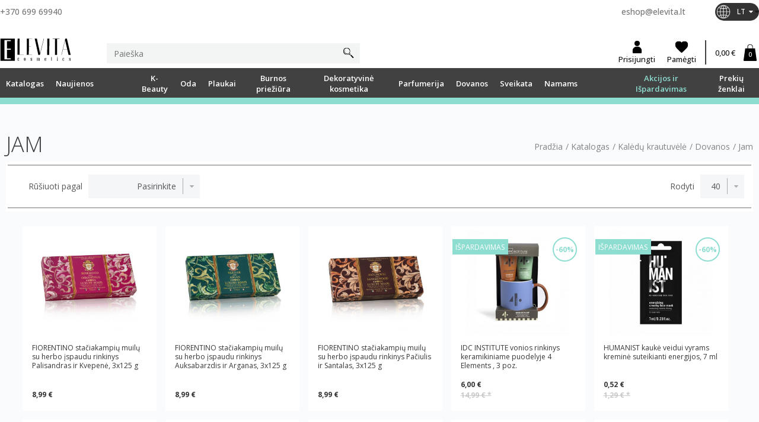

--- FILE ---
content_type: text/html; charset=utf-8
request_url: https://elevita.lt/lt/544-jam
body_size: 39035
content:
<!DOCTYPE HTML> <!--[if lt IE 7]><html class="no-js lt-ie9 lt-ie8 lt-ie7" lang="lt-lt"><![endif]--> <!--[if IE 7]><html class="no-js lt-ie9 lt-ie8 ie7" lang="lt-lt"><![endif]--> <!--[if IE 8]><html class="no-js lt-ie9 ie8" lang="lt-lt"><![endif]--> <!--[if gt IE 8]><html class="no-js ie9" lang="lt-lt"><![endif]--><html lang="lt-lt"><head><meta charset="utf-8" /><title>Jam - Elevita</title><meta name="generator" content="PrestaShop" /><meta name="robots" content="index,follow" /><meta name="viewport" content="width=device-width, minimum-scale=0.25, maximum-scale=1.6, initial-scale=1.0" /><meta name="apple-mobile-web-app-capable" content="yes" /><link rel="icon" type="image/vnd.microsoft.icon" href="/img/favicon.ico?1762440575" /><link rel="shortcut icon" type="image/x-icon" href="/img/favicon.ico?1762440575" /><meta name="google-site-verification" content="pLrHhJILxw4DGavpfCpo11qCkfcS78C3Opvis0lsJtE" /><link rel="stylesheet" href="https://elevita.lt/themes/default-bootstrap/cache/v_1179_b2645c37a5220de92c7347043b3d21d0_all.css" type="text/css" media="all" /> <script type="text/javascript">var CUSTOMIZE_TEXTFIELD = 1;
var FancyboxI18nClose = 'Uždaryti';
var FancyboxI18nNext = 'Tęsti';
var FancyboxI18nPrev = 'Ankstesnis';
var added_to_wishlist = 'Prekė sėkmingai pridėta prie pageidavimų.';
var ajax_allowed = true;
var ajaxsearch = false;
var baseDir = 'https://elevita.lt/';
var baseUri = 'https://elevita.lt/';
var bestkitgift_ajax_controller = 'https://elevita.lt/lt/module/bestkit_gifts/ajax';
var bestkitgift_inside_cart = '1';
var bestkitgift_slide_width = '272';
var bestkitgift_success_msg = 'Your gift was successfully added';
var bestkitgift_success_title = 'Good job!';
var blocksearch_type = 'top';
var comparator_max_item = 3;
var comparedProductsIds = [];
var contentOnly = false;
var currency = {"id":1,"name":"Euro","iso_code":"EUR","iso_code_num":"978","sign":"\u20ac","blank":"1","conversion_rate":"1.000000","deleted":"0","format":"2","decimals":"1","active":"1","prefix":"","suffix":" \u20ac","id_shop_list":null,"force_id":false};
var currencyBlank = 1;
var currencyFormat = 2;
var currencyRate = 1;
var currencySign = '€';
var customizationIdMessage = 'Modifikacija #';
var delete_txt = 'Ištrinti';
var displayList = false;
var freeProductTranslation = 'Nemokamas !';
var freeShippingTranslation = 'Nemokamas pristatymas !';
var generated_date = 1768843643;
var hasDeliveryAddress = false;
var highDPI = false;
var hotjar_tracking = {"id":"2603519"};
var id_lang = 1;
var img_dir = 'https://elevita.lt/themes/default-bootstrap/img/';
var instantsearch = false;
var isGuest = 0;
var isLogged = 0;
var isMobile = false;
var jolisearch = {"amb_joli_search_action":"https:\/\/elevita.lt\/lt\/jolisearch","amb_joli_search_link":"https:\/\/elevita.lt\/lt\/jolisearch","amb_joli_search_controller":"jolisearch","blocksearch_type":"top","show_cat_desc":0,"ga_acc":0,"id_lang":1,"url_rewriting":1,"use_autocomplete":1,"minwordlen":3,"l_products":"Produktai","l_manufacturers":"Gamintojai","l_categories":"Kategorijos","l_no_results_found":"Nerasta preki\u0173","l_more_results":"Daugiau rezultat\u0173","ENT_QUOTES":3,"search_ssl":true,"self":"\/home\/deploy1\/httpdocs\/modules\/ambjolisearch","position":{"my":"right top","at":"right bottom","collision":"flipfit none"},"classes":"ps16","display_manufacturer":null,"display_category":null};
var loggin_required = 'Prisijunkite, kad galėtumėte redaguoti savo pageidavimų sąrašą.';
var max_item = 'Jūs negalite lyginti daugiau nei 3 prekių';
var min_item = 'Prašome pasirinkti bent vieną prekę';
var mywishlist_url = 'https://elevita.lt/lt/module/blockwishlist/mywishlist';
var omnibus_ajax_path = 'https://elevita.lt/lt/module/omnibusprices/showprice';
var page_name = 'category';
var priceDisplayMethod = 0;
var priceDisplayPrecision = 2;
var pubkey = '12345';
var quickView = true;
var removingLinkText = 'pašalinti šią prekę iš krepšelio';
var request = 'https://elevita.lt/lt/544-jam';
var roundMode = 2;
var slider_width = '235';
var static_token = 'f6a8db947bd4a560e9a0120a82e5a6dd';
var toBeDetermined = 'Turi būti nustatyta';
var token = '15b4ec92e598a8993c971829772675d0';
var usingSecureMode = true;
var wishlistProductsIds = false;</script> <script type="text/javascript" src="/js/jquery/jquery-1.11.0.min.js"></script> <script type="text/javascript" src="/js/jquery/jquery-migrate-1.2.1.min.js"></script> <script type="text/javascript" src="/js/jquery/plugins/jquery.easing.js"></script> <script type="text/javascript" src="/js/tools.js"></script> <script type="text/javascript" src="/themes/default-bootstrap/js/custommap.js"></script> <script type="text/javascript" src="/themes/default-bootstrap/js/owl.carousel.js"></script> <script type="text/javascript" src="/themes/default-bootstrap/js/global.js"></script> <script type="text/javascript" src="/themes/default-bootstrap/js/autoload/10-bootstrap.min.js"></script> <script type="text/javascript" src="/themes/default-bootstrap/js/autoload/15-jquery.total-storage.min.js"></script> <script type="text/javascript" src="/themes/default-bootstrap/js/autoload/15-jquery.uniform-modified.js"></script> <script type="text/javascript" src="/themes/default-bootstrap/js/products-comparison.js"></script> <script type="text/javascript" src="/themes/default-bootstrap/js/category.js"></script> <script type="text/javascript" src="/themes/default-bootstrap/js/modules/blockcart/ajax-cart.js"></script> <script type="text/javascript" src="/js/jquery/plugins/jquery.scrollTo.js"></script> <script type="text/javascript" src="/js/jquery/plugins/jquery.serialScroll.js"></script> <script type="text/javascript" src="/js/jquery/plugins/bxslider/jquery.bxslider.js"></script> <script type="text/javascript" src="/themes/default-bootstrap/js/tools/treeManagement.js"></script> <script type="text/javascript" src="/themes/default-bootstrap/js/modules/blocktopmenu/js/hoverIntent.js"></script> <script type="text/javascript" src="/themes/default-bootstrap/js/modules/blocktopmenu/js/superfish-modified.js"></script> <script type="text/javascript" src="/themes/default-bootstrap/js/modules/blocktopmenu/js/blocktopmenu.js"></script> <script type="text/javascript" src="/themes/default-bootstrap/js/modules/blockwishlist/js/ajax-wishlist.js"></script> <script type="text/javascript" src="/modules/ambjolisearch/views/js/jquery/jquery-1.11.2.min.js"></script> <script type="text/javascript" src="/modules/ambjolisearch/views/js/jquery/jquery-ui-1.9.2.custom.js"></script> <script type="text/javascript" src="/modules/ambjolisearch/views/js/jquery/plugins/jquery.autocomplete.html.js"></script> <script type="text/javascript" src="/modules/ambjolisearch/views/js/jquery/jquery-fix-compatibility.js"></script> <script type="text/javascript" src="/modules/ambjolisearch/views/js/ambjolisearch.js"></script> <script type="text/javascript" src="/js/jquery/plugins/growl/jquery.growl.js"></script> <script type="text/javascript" src="/modules/csoft_instagramfeeds/views/js/cs_instagram.js"></script> <script type="text/javascript" src="/themes/default-bootstrap/js/modules/blocknewsletter/blocknewsletter.js"></script> <script type="text/javascript" src="/modules/megtestimonial/views/js/jquery.star-rating-svg.js"></script> <script type="text/javascript" src="/modules/zc_hotjar_tracking/views/js/front.js"></script> <script type="text/javascript" src="/modules/ganalytics/views/js/GoogleAnalyticActionLib.js"></script> <script type="text/javascript" src="/modules/omnibusprices/views/js/chart.js"></script> <script type="text/javascript" src="/modules/omnibusprices/views/js/popup.js"></script> <script type="text/javascript" src="/modules/omnibusprices/views/js/omnibusprices.js"></script> <script type="text/javascript" src="/js/jquery/plugins/jquery.cooki-plugin.js"></script> <script type="text/javascript" src="/modules/bestkit_gifts/views/js/bestkit_gifts.js"></script> <script type="text/javascript" src="/js/jquery/plugins/fancybox/jquery.fancybox.js"></script> <script type="text/javascript" src="/modules/bestkit_gifts/views/js/sweet-alert.min.js"></script> <script type="text/javascript" src="/js/jquery/ui/jquery.ui.touch-punch.min.js"></script> <script data-keepinline="true" id="Cookiebot" src="https://consent.cookiebot.com/uc.js" data-cbid="80656d90-3a9c-469f-b604-e52a214dbb4f" data-culture="lt" data-blockingmode="auto" referrerpolicy="strict-origin-when-cross-origin"></script><link rel="alternate" type="application/rss+xml" title="Jam - Elevita" href="http://elevita.lt/modules/smartblog/rss.php" /><meta name="verify-paysera" content=""><script type="text/javascript">//OMNISEND-SNIPPET-SOURCE-CODE-V1
    window.omnisend = window.omnisend || [];
    omnisend.push(["accountID", "5d2db53f8653ed3ed5358ed2"]);
    omnisend.push(["track", "$pageViewed"]);
    !function(){
        var e=document.createElement("script");
        e.type="text/javascript",e.async=!0,e.src= "https://omnisrc.com/inshop/launcher-v2.js";
        var t=document.getElementsByTagName("script")[0];
        t.parentNode.insertBefore(e,t)
    }();</script> <script type="text/javascript">(window.gaDevIds=window.gaDevIds||[]).push('d6YPbH');
				(function(i,s,o,g,r,a,m){i['GoogleAnalyticsObject']=r;i[r]=i[r]||function(){
				(i[r].q=i[r].q||[]).push(arguments)},i[r].l=1*new Date();a=s.createElement(o),
				m=s.getElementsByTagName(o)[0];a.async=1;a.src=g;m.parentNode.insertBefore(a,m)
				})(window,document,'script','//www.google-analytics.com/analytics.js','ga');
				ga('create', '313400583 ', 'auto');
				ga('require', 'ec');</script> <link href="https://fonts.googleapis.com/css?family=Open+Sans:300,400,500,600,700,800&amp;subset=latin-ext" rel="stylesheet"> <!--[if IE 8]> <script src="https://oss.maxcdn.com/libs/html5shiv/3.7.0/html5shiv.js"></script> <script src="https://oss.maxcdn.com/libs/respond.js/1.3.0/respond.min.js"></script> <![endif]-->  <script async src="https://www.googletagmanager.com/gtag/js?id=G-PQK4GHDCKL"></script> <script>window.dataLayer = window.dataLayer || [];
                function gtag(){dataLayer.push(arguments);}
                gtag('js', new Date());

                gtag('config', 'G-PQK4GHDCKL');</script>  <script async src="https://www.googletagmanager.com/gtag/js?id=UA-66551148-1"></script> <script>window.dataLayer = window.dataLayer || [];
                function gtag(){dataLayer.push(arguments);}
                gtag('js', new Date());

                gtag('config', 'UA-66551148-1');</script>  <script>!function(f,b,e,v,n,t,s)
                {if(f.fbq)return;n=f.fbq=function(){n.callMethod?
                    n.callMethod.apply(n,arguments):n.queue.push(arguments)};
                    if(!f._fbq)f._fbq=n;n.push=n;n.loaded=!0;n.version='2.0';
                    n.queue=[];t=b.createElement(e);t.async=!0;
                    t.src=v;s=b.getElementsByTagName(e)[0];
                    s.parentNode.insertBefore(t,s)}(window,document,'script',
                    'https://connect.facebook.net/en_US/fbevents.js');
                fbq('init', '568518834310514');
                fbq('track', 'PageView');</script> <noscript> <img height="1" width="1" src="https://www.facebook.com/tr?id=568518834310514&ev=PageView&noscript=1"/> </noscript>  <script src="https://www.google.com/recaptcha/api.js?hl=lt" async defer></script> </head><body id="category" class="category category-544 category-jam show-left-column hide-right-column lang_lt"><div id="page"><div class="header-container"> <header id="header"><div><div class="container top-container"><div class="row"><div id="left_column_opener" class="menu-hamburger hidden-sm hidden-md hidden-lg"><div class="half-1"></div><div class="half-2"></div></div><div id="header_logoc" class="logoc-mobile hidden-sm hidden-md hidden-lg"> <a href="https://elevita.lt/" title="Elevita"> <img class="logo img-responsive" src="/img/elevita.svg" alt="Elevita" width="180" height="59"/> </a></div><div class="search-mobile hidden-sm hidden-md hidden-lg"> <img class="search-mobile-img" src="https://elevita.lt/themes/default-bootstrap/img//search-1.svg" alt="Search" width="23" height="23"></div><div class="account-mobile hidden-sm hidden-md hidden-lg"> <a href="https://elevita.lt/lt/mano-paskyra" title="My account" class="loginbtn" rel="nofollow"> <img src="https://elevita.lt/themes/default-bootstrap/img//user-1.svg" alt="My account" width="23" height="23"> </a></div><div class="wishlist-mobile hidden-sm hidden-md hidden-lg"> <a href="https://elevita.lt/lt/module/blockwishlist/view" title="View my wishlist" class="loginbtn" rel="nofollow"><div class="logininner"> <span class="icon-heart-empty"></span></div> </a></div> <a class="shopping_cart cartblock cart-mobile hidden-sm hidden-md hidden-lg" href="https://elevita.lt/lt/quick-order" title="View my shopping cart" rel="nofollow"> <img src="https://elevita.lt/themes/default-bootstrap/img//cart-1.svg" alt="Cart" width="23" height="23"><div class="cartimage"> <span class="ajax_cart_quantity">0</span></div> </a><div class="rightblock hidden-xs"><div class="toprow"><div class="phoneblock hidden-xs"><a href="tel:+370 699 69940">+370 699 69940</a></div><div class="infoblock hidden-xs"><a href="mailto:eshop@elevita.lt">eshop@elevita.lt</a></div><div id="languages-block-top" class="languages-block hidden-xs"><div class="current"> <img src="https://elevita.lt/themes/default-bootstrap/img/global.svg" alt="lt"> <span>LT</span></div><ul id="first-languages" class="languages-block_ul toogle_content"><li class="selected"> <img src="https://elevita.lt/img//flags/lt.png" alt="lt" class="flag"> <span>LT</span></li><li > <img src="https://elevita.lt/img//flags/en.png" alt="en" class="flag"> <a href="https://elevita.lt/en/544-for-men" title="EN" rel="alternate" hreflang="en"> <span>EN</span> </a></li></ul></div></div></div></div></div></div><div class="mob-search hidden-sm hidden-md hidden-lg"> <script>$(function () {
                $('[data-toggle="tooltip"]').tooltip({container:'body'})
            });</script> <div id="search_block_top" class="topsearch col-sm-4 col-xs-12"><form id="searchbox" method="get" action="//elevita.lt/lt/search" > <input type="hidden" name="controller" value="search" /> <input type="hidden" name="orderby" value="position" /> <input type="hidden" name="orderway" value="desc" /> <input class="search_query whiteinput" type="text" id="search_query_top" name="search_query" placeholder="Paieška" value="" /> <button type="submit" name="submit_search" class="searchbtn"> </button></form></div></div><div id="account-row" class="hidden-xs"><div class="container"><div id="header_logoc" class="col-xs-12 col-sm-6"> <a href="https://elevita.lt/" title="Elevita"> <img class="logo img-responsive" src="/img/elevita.svg" alt="Elevita" width="180" height="59"/> </a></div> <script>$(function () {
                $('[data-toggle="tooltip"]').tooltip({container:'body'})
            });</script> <div id="search_block_top" class="topsearch col-sm-4 col-xs-12"><form id="searchbox" method="get" action="//elevita.lt/lt/search" > <input type="hidden" name="controller" value="search" /> <input type="hidden" name="orderby" value="position" /> <input type="hidden" name="orderway" value="desc" /> <input class="search_query whiteinput" type="text" id="search_query_top" name="search_query" placeholder="Paieška" value="" /> <button type="submit" name="submit_search" class="searchbtn"> </button></form></div><div id="customer-buttons"> <a href="https://elevita.lt/lt/mano-paskyra" title="Log in to your customer account" class="loginbtn" rel="nofollow"><div class="logininner"> <span class="icon-account_login"></span> <span>Prisijungti</span></div> </a> <a href="https://elevita.lt/lt/module/blockwishlist/view" title="View my wishlist" class="loginbtn" rel="nofollow"><div class="logininner"> <span class="icon-heart-empty"></span> <span>Pamėgti</span></div> </a><div class="shopping_cart cartblock"> <a href="https://elevita.lt/lt/quick-order" title="Peržiūrėti savo krepšelį" rel="nofollow"> <span class="ajax_cart_total">0,00 €</span> <span class="icon-shopping-bag unvisible"></span><div class="cartimage"> <span class="ajax_cart_quantity">0</span></div> </a><div class="cart_block block exclusive"><div class="block_content"><div class="cart_block_list"><p class="cart_block_no_products"> Prekių nėra</p><div class="cart-prices"><div class="cart-prices-line last-line"> <span class="price cart_block_total ajax_block_cart_total">Viso 0,00 €</span></div></div><p class="cart-buttons"> <a id="button_order_cart" class="blackbtnDark" href="https://elevita.lt/lt/quick-order" title="Pirkti" rel="nofollow">Pirkti</a></p></div></div></div></div><div id="layer_cart"><div class="clearfix"><div class="layer_cart_product col-xs-12 col-md-6"> <span class="cross" title="Uždaryti langą"></span> <span class="title"> <i class="icon-check"></i>Prekė sėkmingai pridėta į krepšelį </span><div class="product-image-container layer_cart_img"></div><div class="layer_cart_product_info"> <span id="layer_cart_product_title" class="product-name"></span> <span id="layer_cart_product_attributes"></span><div> <strong class="dark">Kiekis</strong> <span id="layer_cart_product_quantity"></span></div><div> <strong class="dark">Viso</strong> <span id="layer_cart_product_price"></span></div></div><div class="button-container cart_navigation"> <span class="button-exclusive continue btn btn-default" title="Tęsti apsipirkimą"> <span> Tęsti apsipirkimą </span> </span></div></div><div class="layer_cart_cart col-xs-12 col-md-6"> <span class="title"> <span class="ajax_cart_product_txt_s unvisible"> Krepšelyje yra <span class="ajax_cart_quantity">0</span> prekė (-ės). </span> <span class="ajax_cart_product_txt "> Krepšelyje yra 1 prekė. </span> </span><div class="layer_cart_row"> <strong class="dark"> Prekės viso </strong> <span class="ajax_block_products_total"> </span></div><div class="layer_cart_row"> <strong class="dark unvisible"> Viso pristatymas  </strong> <span class="ajax_cart_shipping_cost unvisible"> Turi būti nustatyta </span></div><div class="layer_cart_row"> <strong class="dark"> Viso </strong> <span class="ajax_block_cart_total"> </span></div><div class="button-container cart_navigation"> <a class="btn blackbtnDark button button-medium" href="https://elevita.lt/lt/quick-order" title="Pereiti prie apmokėjimo" rel="nofollow"> <span> Pereiti prie apmokėjimo </span> </a></div></div><div class="clearfix"></div><div class="col-xs-12"><div class="crossseling"></div></div></div></div><div class="layer_cart_overlay"></div></div></div></div><div class="menurow hidden-xs"> <a href="https://elevita.lt/" title="Elevita"> <img class="img-responsive" src="/img/elevita.svg" alt="Elevita" width="180" height="59"/> </a><div class="container"><div id="block_top_menu" class="sf-contener clearfix col-lg-12"><div class="cat-title"><img src="https://elevita.lt/themes/default-bootstrap/img/close.svg" alt="Grįžti" width="16" height="16"></div><ul class="sf-menu menu-content"><li><a href="https://elevita.lt/lt/249-katalogas" title="Katalogas"><span>Katalogas</span></a><ul class="CAT-submenu-container"><li><a href="https://elevita.lt/lt/364-oda" title="Oda"><span>Oda</span></a><ul class="CAT-submenu-container"><li><a href="https://elevita.lt/lt/363-veido-prieziura" title="Veido priežiūra"><span>Veido priežiūra</span></a><ul class="CAT-submenu-container"><li><a href="https://elevita.lt/lt/370-veido-kremai" title="Veido kremai"><span>Veido kremai</span></a><ul class="CAT-submenu-container"><li><a href="https://elevita.lt/lt/375-drekinantys-kremai" title="Drėkinantys kremai"><span>Drėkinantys kremai</span></a></li><li><a href="https://elevita.lt/lt/376-nuo-rauksliu" title="Nuo raukšlių"><span>Nuo raukšlių</span></a></li><li><a href="https://elevita.lt/lt/377-su-hialuronu" title="Su hialuronu"><span>Su hialuronu</span></a></li><li><a href="https://elevita.lt/lt/387-maitinantys-kremai" title="Maitinantys kremai"><span>Maitinantys kremai</span></a></li><li><a href="https://elevita.lt/lt/388-naktiniai-kremai" title="Naktiniai kremai"><span>Naktiniai kremai</span></a></li><li><a href="https://elevita.lt/lt/389-jautriai-odai" title="Jautriai odai"><span>Jautriai odai</span></a></li><li><a href="https://elevita.lt/lt/399-jauninantys-kremai" title="Jauninantys kremai"><span>Jauninantys kremai</span></a></li><li><a href="https://elevita.lt/lt/402-stangrinantys-kremai" title="Stangrinantys kremai"><span>Stangrinantys kremai</span></a></li><li><a href="https://elevita.lt/lt/404-riebiai-odai" title="Riebiai odai"><span>Riebiai odai</span></a></li><li><a href="https://elevita.lt/lt/409-kremai-su-atspalviais" title="Kremai su atspalviais"><span>Kremai su atspalviais</span></a></li></ul></li><li><a href="https://elevita.lt/lt/371-veido-kaukes" title="Veido kaukės"><span>Veido kaukės</span></a><ul class="CAT-submenu-container"><li><a href="https://elevita.lt/lt/378-jauninancios-kaukes" title="Jauninančios kaukės"><span>Jauninančios kaukės</span></a></li><li><a href="https://elevita.lt/lt/379-drekinancios-kaukes" title="Drėkinančios kaukės"><span>Drėkinančios kaukės</span></a></li><li><a href="https://elevita.lt/lt/392-valancios-kaukes" title="Valančios kaukės"><span>Valančios kaukės</span></a></li><li><a href="https://elevita.lt/lt/394-gaivinancios-kaukes" title="Gaivinančios kaukės"><span>Gaivinančios kaukės</span></a></li><li><a href="https://elevita.lt/lt/395-raminancios-kaukes" title="Raminančios kaukės"><span>Raminančios kaukės</span></a></li><li><a href="https://elevita.lt/lt/397-stangrinancios-kaukes" title="Stangrinančios kaukės"><span>Stangrinančios kaukės</span></a></li><li><a href="https://elevita.lt/lt/398-maitinancios-kaukes" title="Maitinančios kaukės"><span>Maitinančios kaukės</span></a></li><li><a href="https://elevita.lt/lt/405-mazinancios-poras" title="Mažinančios poras"><span>Mažinančios poras</span></a></li><li><a href="https://elevita.lt/lt/406-atstatancios-kaukes" title="Atstatančios kaukės"><span>Atstatančios kaukės</span></a></li><li><a href="https://elevita.lt/lt/407-sildancios-kaukes" title="Šildančios kaukės"><span>Šildančios kaukės</span></a></li><li><a href="https://elevita.lt/lt/453-lakstines-kaukes" title="Lakštinės kaukės"><span>Lakštinės kaukės</span></a></li><li><a href="https://elevita.lt/lt/485-alginatines-kaukes" title="Alginatinės kaukės"><span>Alginatinės kaukės</span></a></li></ul></li><li><a href="https://elevita.lt/lt/372-makiazo-valymo-priemones" title="Makiažo valymo priemonės"><span>Makiažo valymo priemonės</span></a></li><li><a href="https://elevita.lt/lt/373-veido-serumai-aliejai" title="Veido serumai, aliejai"><span>Veido serumai, aliejai</span></a><ul class="CAT-submenu-container"><li><a href="https://elevita.lt/lt/526-drekinantys" title="Drėkinantys"><span>Drėkinantys</span></a></li><li><a href="https://elevita.lt/lt/527-jauninantys" title="Jauninantys"><span>Jauninantys</span></a></li><li><a href="https://elevita.lt/lt/528-skaistinantys" title="Skaistinantys"><span>Skaistinantys</span></a></li><li><a href="https://elevita.lt/lt/529-atstatantys" title="Atstatantys"><span>Atstatantys</span></a></li><li><a href="https://elevita.lt/lt/530-riebiai-odai" title="Riebiai odai"><span>Riebiai odai</span></a></li></ul></li><li><a href="https://elevita.lt/lt/374-veido-valymas" title="Veido valymas"><span>Veido valymas</span></a><ul class="CAT-submenu-container"><li><a href="https://elevita.lt/lt/380-pieneliai-tonikai" title="Pieneliai, tonikai"><span>Pieneliai, tonikai</span></a></li><li><a href="https://elevita.lt/lt/400-geliai" title="Geliai"><span>Geliai</span></a></li><li><a href="https://elevita.lt/lt/410-putos" title="Putos"><span>Putos</span></a></li><li><a href="https://elevita.lt/lt/411-miceliniai-vandenys" title="Miceliniai vandenys"><span>Miceliniai vandenys</span></a></li></ul></li><li><a href="https://elevita.lt/lt/381-paakiams" title="Paakiams"><span>Paakiams</span></a><ul class="CAT-submenu-container"><li><a href="https://elevita.lt/lt/382-kremai-paakiams" title="Kremai paakiams"><span>Kremai paakiams</span></a><ul class="CAT-submenu-container"><li><a href="https://elevita.lt/lt/383-drekinantys" title="Drėkinantys "><span>Drėkinantys </span></a></li><li><a href="https://elevita.lt/lt/384-nuo-rauksliu" title="Nuo raukšlių"><span>Nuo raukšlių</span></a></li><li><a href="https://elevita.lt/lt/396-stangrinantys" title="Stangrinantys"><span>Stangrinantys</span></a></li></ul></li><li><a href="https://elevita.lt/lt/386-geliai-paakiams" title="Geliai paakiams"><span>Geliai paakiams</span></a></li><li><a href="https://elevita.lt/lt/391-kaukes-paakiams" title="Kaukės paakiams"><span>Kaukės paakiams</span></a></li><li><a href="https://elevita.lt/lt/393-serumai-paakiams" title="Serumai paakiams"><span>Serumai paakiams</span></a></li></ul></li><li><a href="https://elevita.lt/lt/385-sveitikliai-veidui" title="Šveitikliai veidui"><span>Šveitikliai veidui</span></a><ul class="CAT-submenu-container"><li><a href="https://elevita.lt/lt/401-gomazai" title="Gomažai"><span>Gomažai</span></a></li></ul></li><li><a href="https://elevita.lt/lt/403-lupu-prieziura" title="Lūpų priežiūra"><span>Lūpų priežiūra</span></a></li></ul></li><li><a href="https://elevita.lt/lt/204-kuno-prieziura" title=" Kūno priežiūra"><span> Kūno priežiūra</span></a><ul class="CAT-submenu-container"><li><a href="https://elevita.lt/lt/205-kuno-kremai" title="Kūno kremai"><span>Kūno kremai</span></a><ul class="CAT-submenu-container"><li><a href="https://elevita.lt/lt/307-kuno-kremai-sausai-pazeistai-odai" title="Kūno kremai sausai, pažeistai odai"><span>Kūno kremai sausai, pažeistai odai</span></a></li><li><a href="https://elevita.lt/lt/309-kuno-kremai-visu-tipu-odai" title="Kūno kremai visų tipų odai"><span>Kūno kremai visų tipų odai</span></a></li><li><a href="https://elevita.lt/lt/429-losjonai-ir-pieneliai-kunui" title="Losjonai ir pieneliai kūnui"><span>Losjonai ir pieneliai kūnui</span></a></li><li><a href="https://elevita.lt/lt/430-anticeliulitiniai-liekninantys-kremai" title="Anticeliulitiniai, liekninantys kremai"><span>Anticeliulitiniai, liekninantys kremai</span></a></li><li><a href="https://elevita.lt/lt/452-kuno-sviestas" title="Kūno sviestas"><span>Kūno sviestas</span></a></li><li><a href="https://elevita.lt/lt/521-dulksna-kunui" title="Dulksna kūnui"><span>Dulksna kūnui</span></a></li></ul></li><li><a href="https://elevita.lt/lt/321-kuno-aliejai" title="Kūno aliejai"><span>Kūno aliejai</span></a></li><li><a href="https://elevita.lt/lt/343-dezinfektantai-rankoms" title="Dezinfektantai rankoms"><span>Dezinfektantai rankoms</span></a></li><li><a href="https://elevita.lt/lt/207-ranku-prieziura" title="Rankų priežiūra"><span>Rankų priežiūra</span></a></li><li><a href="https://elevita.lt/lt/208-koju-prieziura" title="Kojų priežiūra"><span>Kojų priežiūra</span></a></li><li><a href="https://elevita.lt/lt/338-muilai" title="Muilai"><span>Muilai</span></a><ul class="CAT-submenu-container"><li><a href="https://elevita.lt/lt/461-kieti-muilai" title="Kieti muilai"><span>Kieti muilai</span></a></li><li><a href="https://elevita.lt/lt/462-skysti-tirsti-muilai" title="Skysti, tiršti muilai"><span>Skysti, tiršti muilai</span></a></li></ul></li><li><a href="https://elevita.lt/lt/209-duso-zele" title="Dušo želė"><span>Dušo želė</span></a><ul class="CAT-submenu-container"><li><a href="https://elevita.lt/lt/310-duso-zele-sudirgusiai-sausai-odai" title="Dušo želė sudirgusiai, sausai odai"><span>Dušo želė sudirgusiai, sausai odai</span></a></li><li><a href="https://elevita.lt/lt/311-duso-zele-misriai-odai" title="Dušo želė mišriai odai"><span>Dušo želė mišriai odai</span></a></li><li><a href="https://elevita.lt/lt/312-maitinanti-duso-zele" title="Maitinanti dušo želė"><span>Maitinanti dušo želė</span></a></li><li><a href="https://elevita.lt/lt/351-duso-aliejus" title="Dušo aliejus"><span>Dušo aliejus</span></a></li></ul></li><li><a href="https://elevita.lt/lt/210-vonios-spa" title="Vonios SPA"><span>Vonios SPA</span></a><ul class="CAT-submenu-container"><li><a href="https://elevita.lt/lt/314-druskos-voniai" title="Druskos voniai"><span>Druskos voniai</span></a></li><li><a href="https://elevita.lt/lt/537-vonios-burbulai" title="Vonios burbulai"><span>Vonios burbulai</span></a></li><li><a href="https://elevita.lt/lt/538-vonios-putos" title="Vonios putos"><span>Vonios putos</span></a></li></ul></li><li><a href="https://elevita.lt/lt/214-kuno-sveitikliai" title="Kūno šveitikliai"><span>Kūno šveitikliai</span></a></li><li><a href="https://elevita.lt/lt/350-kaukes-ivyniojimai" title="Kaukės, įvyniojimai"><span>Kaukės, įvyniojimai</span></a></li><li><a href="https://elevita.lt/lt/235-dezodorantai" title="Dezodorantai"><span>Dezodorantai</span></a><ul class="CAT-submenu-container"><li><a href="https://elevita.lt/lt/257-dezodorantai-vyrams" title="Dezodorantai vyrams"><span>Dezodorantai vyrams</span></a></li><li><a href="https://elevita.lt/lt/571-dezodorantai-moterims" title="Dezodorantai moterims"><span>Dezodorantai moterims</span></a></li><li><a href="https://elevita.lt/lt/572-dezodorantai-pedoms" title="Dezodorantai pėdoms"><span>Dezodorantai pėdoms</span></a></li></ul></li><li><a href="https://elevita.lt/lt/237-depiliacines-priemones" title="Depiliacinės priemonės"><span>Depiliacinės priemonės</span></a></li><li><a href="https://elevita.lt/lt/243-intymi-higiena" title="Intymi higiena"><span>Intymi higiena</span></a></li><li><a href="https://elevita.lt/lt/206-anticeliulitines-priemones" title="Anticeliulitinės priemonės"><span>Anticeliulitinės priemonės</span></a></li><li><a href="https://elevita.lt/lt/336-kuno-kempines" title="Kūno Kempinės"><span>Kūno Kempinės</span></a></li><li><a href="https://elevita.lt/lt/354-dregnos-serveteles" title="Drėgnos servetėlės"><span>Drėgnos servetėlės</span></a></li></ul></li><li><a href="https://elevita.lt/lt/365-vyrams" title="Vyrams"><span>Vyrams</span></a><ul class="CAT-submenu-container"><li><a href="https://elevita.lt/lt/254-veido-kremai-vyrams" title="Veido kremai vyrams"><span>Veido kremai vyrams</span></a></li><li><a href="https://elevita.lt/lt/256-kuno-prausikliai-vyrams" title="Kūno prausikliai vyrams"><span>Kūno prausikliai vyrams</span></a></li><li><a href="https://elevita.lt/lt/356-skutimosi-priemones" title="Skutimosi priemonės"><span>Skutimosi priemonės</span></a></li></ul></li><li><a href="https://elevita.lt/lt/366-vaikams" title="Vaikams"><span>Vaikams</span></a></li></ul></li><li><a href="https://elevita.lt/lt/234-dekoratyvine-kosmetika" title="Dekoratyvinė kosmetika"><span>Dekoratyvinė kosmetika</span></a><ul class="CAT-submenu-container"><li><a href="https://elevita.lt/lt/358-antakiai" title="Antakiai"><span>Antakiai</span></a><ul class="CAT-submenu-container"><li><a href="https://elevita.lt/lt/476-piestukai-pomados" title="Pieštukai, pomados"><span>Pieštukai, pomados</span></a></li><li><a href="https://elevita.lt/lt/477-fiksavimo-geliai" title="Fiksavimo geliai"><span>Fiksavimo geliai</span></a></li></ul></li><li><a href="https://elevita.lt/lt/359-nagai" title="Nagai"><span>Nagai</span></a><ul class="CAT-submenu-container"><li><a href="https://elevita.lt/lt/417-nagu-prieziura" title="Nagų priežiūra"><span>Nagų priežiūra</span></a></li><li><a href="https://elevita.lt/lt/418-nagu-lakai" title="Nagų lakai"><span>Nagų lakai</span></a></li><li><a href="https://elevita.lt/lt/484-nagu-lako-valikliai" title="Nagų lako valikliai"><span>Nagų lako valikliai</span></a></li></ul></li><li><a href="https://elevita.lt/lt/360-veidas" title="Veidas"><span>Veidas</span></a><ul class="CAT-submenu-container"><li><a href="https://elevita.lt/lt/472-maskuokliai" title="Maskuokliai"><span>Maskuokliai</span></a></li><li><a href="https://elevita.lt/lt/471-makiazo-pagrindai" title="Makiažo pagrindai"><span>Makiažo pagrindai</span></a></li><li><a href="https://elevita.lt/lt/473-kompaktines-pudros" title="Kompaktinės pudros"><span>Kompaktinės pudros</span></a></li><li><a href="https://elevita.lt/lt/474-bronzantai" title="Bronzantai"><span>Bronzantai</span></a></li><li><a href="https://elevita.lt/lt/475-skaistalai" title="Skaistalai"><span>Skaistalai</span></a></li></ul></li><li><a href="https://elevita.lt/lt/361-akys" title="Akys"><span>Akys</span></a><ul class="CAT-submenu-container"><li><a href="https://elevita.lt/lt/478-piestukai-apvadai" title="Pieštukai, apvadai"><span>Pieštukai, apvadai</span></a></li><li><a href="https://elevita.lt/lt/480-seseliai" title="Šešėliai"><span>Šešėliai</span></a></li><li><a href="https://elevita.lt/lt/357-blakstienu-tusai" title="Blakstienų tušai"><span>Blakstienų tušai</span></a></li></ul></li><li><a href="https://elevita.lt/lt/362-lupos" title="Lūpos"><span>Lūpos</span></a><ul class="CAT-submenu-container"><li><a href="https://elevita.lt/lt/481-piestukai" title="Pieštukai"><span>Pieštukai</span></a></li><li><a href="https://elevita.lt/lt/482-blizgiai" title="Blizgiai"><span>Blizgiai</span></a></li><li><a href="https://elevita.lt/lt/483-lupu-dazai" title="Lūpų dažai"><span>Lūpų dažai</span></a></li></ul></li><li><a href="https://elevita.lt/lt/468-aksesuarai" title="Aksesuarai"><span>Aksesuarai</span></a></li></ul></li><li><a href="https://elevita.lt/lt/390-antakiu-ir-blakstienu-prieziura" title="Antakių ir blakstienų priežiūra"><span>Antakių ir blakstienų priežiūra</span></a></li><li><a href="https://elevita.lt/lt/189-plaukai" title="Plaukai"><span>Plaukai</span></a><ul class="CAT-submenu-container"><li><a href="https://elevita.lt/lt/190-sampunai" title="Šampūnai"><span>Šampūnai</span></a><ul class="CAT-submenu-container"><li><a href="https://elevita.lt/lt/259-sampunai-dazytiems-plaukams" title="Šampūnai dažytiems plaukams"><span>Šampūnai dažytiems plaukams</span></a></li><li><a href="https://elevita.lt/lt/260-sampunai-nuo-plauku-slinkimo" title="Šampūnai nuo plaukų slinkimo"><span>Šampūnai nuo plaukų slinkimo</span></a></li><li><a href="https://elevita.lt/lt/261-sampunai-nuo-pleiskanu" title="Šampūnai nuo pleiskanų"><span>Šampūnai nuo pleiskanų</span></a></li><li><a href="https://elevita.lt/lt/262-sampunai-riebiems-plaukams" title="Šampūnai riebiems plaukams "><span>Šampūnai riebiems plaukams </span></a></li><li><a href="https://elevita.lt/lt/263-sampunai-sausiems-ir-pazeistiems-plaukams" title="Šampūnai sausiems ir pažeistiems plaukams"><span>Šampūnai sausiems ir pažeistiems plaukams</span></a></li><li><a href="https://elevita.lt/lt/264-sampunai-ploniems-plaukams" title="Šampūnai ploniems plaukams"><span>Šampūnai ploniems plaukams</span></a></li><li><a href="https://elevita.lt/lt/265-sampunai-visu-tipu-plaukams" title="Šampūnai visų tipų plaukams"><span>Šampūnai visų tipų plaukams</span></a></li><li><a href="https://elevita.lt/lt/574-kietieji-sampunai" title="Kietieji šampūnai"><span>Kietieji šampūnai</span></a></li></ul></li><li><a href="https://elevita.lt/lt/191-balzamai" title="Balzamai"><span>Balzamai</span></a><ul class="CAT-submenu-container"><li><a href="https://elevita.lt/lt/266-balzamai-kondicionieriai-dazytiems-plaukams" title="Balzamai, kondicionieriai dažytiems plaukams"><span>Balzamai, kondicionieriai dažytiems plaukams</span></a></li><li><a href="https://elevita.lt/lt/267-balzamai-kondicionieriai-sausiems-pazeistiems-plaukams" title="Balzamai, kondicionieriai sausiems, pažeistiems plaukams"><span>Balzamai, kondicionieriai sausiems, pažeistiems plaukams</span></a></li><li><a href="https://elevita.lt/lt/268-balzamai-kondicionieriai-nuo-pleiskanu" title="Balzamai Kondicionieriai nuo pleiskanų"><span>Balzamai Kondicionieriai nuo pleiskanų</span></a></li><li><a href="https://elevita.lt/lt/269-balzamai-kondicionieriai-nuo-plauku-slinkimo" title="Balzamai kondicionieriai nuo plaukų slinkimo"><span>Balzamai kondicionieriai nuo plaukų slinkimo</span></a></li><li><a href="https://elevita.lt/lt/270-balzamai-kondicionieriai-visu-tipu-plaukams" title="Balzamai, kondicionieriai visų tipų plaukams"><span>Balzamai, kondicionieriai visų tipų plaukams</span></a></li></ul></li><li><a href="https://elevita.lt/lt/337-profesionalios-plauku-priemones" title="Profesionalios Plaukų priemonės"><span>Profesionalios Plaukų priemonės</span></a></li><li><a href="https://elevita.lt/lt/192-kaukes-plaukams" title="Kaukės plaukams"><span>Kaukės plaukams</span></a><ul class="CAT-submenu-container"><li><a href="https://elevita.lt/lt/271-plauku-kaukes-dazytiems-plaukams" title="Plaukų kaukės dažytiems plaukams"><span>Plaukų kaukės dažytiems plaukams</span></a></li><li><a href="https://elevita.lt/lt/272-plauku-kaukes-ploniems-plaukams" title="Plaukų kaukės ploniems plaukams"><span>Plaukų kaukės ploniems plaukams</span></a></li><li><a href="https://elevita.lt/lt/273-plauku-kaukes-sausiems-ir-pazeistiems-plaukams" title="Plaukų kaukės sausiems ir pažeistiems plaukams"><span>Plaukų kaukės sausiems ir pažeistiems plaukams</span></a></li><li><a href="https://elevita.lt/lt/274-plauku-kaukes-nuo-pleiskanu" title="Plaukų kaukės nuo pleiskanų"><span>Plaukų kaukės nuo pleiskanų</span></a></li><li><a href="https://elevita.lt/lt/275-plauku-kaukes-nuo-plauku-slinkimo" title="Plaukų kaukės nuo plaukų slinkimo"><span>Plaukų kaukės nuo plaukų slinkimo</span></a></li><li><a href="https://elevita.lt/lt/276-plauku-kaukes-visu-tipu-plaukams" title="Plaukų kaukės visų tipų plaukams"><span>Plaukų kaukės visų tipų plaukams</span></a></li></ul></li><li><a href="https://elevita.lt/lt/236-plauku-dazai" title="Plaukų dažai"><span>Plaukų dažai</span></a><ul class="CAT-submenu-container"><li><a href="https://elevita.lt/lt/516-plauku-dazai" title="Plaukų dažai"><span>Plaukų dažai</span></a></li><li><a href="https://elevita.lt/lt/415-dazancios-kaukes" title="Dažančios kaukės"><span>Dažančios kaukės</span></a></li><li><a href="https://elevita.lt/lt/416-dazantys-balzamai" title="Dažantys balzamai"><span>Dažantys balzamai</span></a></li><li><a href="https://elevita.lt/lt/428-dazantys-sampunai" title="Dažantys šampūnai"><span>Dažantys šampūnai</span></a></li><li><a href="https://elevita.lt/lt/555-balinimo-milteliai-oksidantai" title="Balinimo milteliai, oksidantai"><span>Balinimo milteliai, oksidantai</span></a></li></ul></li><li><a href="https://elevita.lt/lt/193-aliejai-serumai-plaukams" title="Aliejai, serumai plaukams"><span>Aliejai, serumai plaukams</span></a><ul class="CAT-submenu-container"><li><a href="https://elevita.lt/lt/277-nuo-plauku-slinkimo" title="Nuo plaukų slinkimo"><span>Nuo plaukų slinkimo</span></a></li><li><a href="https://elevita.lt/lt/279-sausiems-ir-pazeistiems-plaukams" title="Sausiems ir pažeistiems plaukams"><span>Sausiems ir pažeistiems plaukams</span></a></li><li><a href="https://elevita.lt/lt/280-nuo-pleiskanu" title="Nuo pleiskanų"><span>Nuo pleiskanų</span></a></li><li><a href="https://elevita.lt/lt/281-dazytiems-plaukams" title="Dažytiems plaukams"><span>Dažytiems plaukams</span></a></li><li><a href="https://elevita.lt/lt/282-visu-tipu-plaukams" title="Visų tipų plaukams"><span>Visų tipų plaukams</span></a></li></ul></li><li><a href="https://elevita.lt/lt/194-ampules-plaukams" title="Ampulės plaukams"><span>Ampulės plaukams</span></a><ul class="CAT-submenu-container"><li><a href="https://elevita.lt/lt/283-nuo-plauku-slinkimo" title="Nuo plaukų slinkimo"><span>Nuo plaukų slinkimo</span></a></li><li><a href="https://elevita.lt/lt/284-nuo-pleiskanu" title="Nuo pleiskanų"><span>Nuo pleiskanų</span></a></li><li><a href="https://elevita.lt/lt/285-kasdienei-prieziurai" title="Kasdienei priežiūrai"><span>Kasdienei priežiūrai</span></a></li></ul></li><li><a href="https://elevita.lt/lt/227-formavimo-priemones" title="Formavimo priemonės"><span>Formavimo priemonės</span></a></li><li><a href="https://elevita.lt/lt/255-plauku-prieziuros-priemones-vyrams" title="Plaukų priežiūros priemonės vyrams"><span>Plaukų priežiūros priemonės vyrams</span></a></li><li><a href="https://elevita.lt/lt/319-sampunai-vaikams" title="Šampūnai vaikams"><span>Šampūnai vaikams</span></a></li><li><a href="https://elevita.lt/lt/467-aksesuarai" title="Aksesuarai"><span>Aksesuarai</span></a></li></ul></li><li><a href="https://elevita.lt/lt/221-burnos-prieziura" title="Burnos priežiūra"><span>Burnos priežiūra</span></a><ul class="CAT-submenu-container"><li><a href="https://elevita.lt/lt/315-dantu-pastos" title="Dantų pastos"><span>Dantų pastos</span></a><ul class="CAT-submenu-container"><li><a href="https://elevita.lt/lt/531-balinancios-dantu-pastos" title="Balinančios dantų pastos"><span>Balinančios dantų pastos</span></a></li><li><a href="https://elevita.lt/lt/532-jautriems-dantims" title="Jautriems dantims"><span>Jautriems dantims</span></a></li><li><a href="https://elevita.lt/lt/533-kasdieninei-prieziurai" title="Kasdieninei priežiūrai"><span>Kasdieninei priežiūrai</span></a></li><li><a href="https://elevita.lt/lt/534-juodos-dantu-pastos" title="Juodos dantų pastos"><span>Juodos dantų pastos</span></a></li><li><a href="https://elevita.lt/lt/535-dantu-milteliai" title="Dantų milteliai"><span>Dantų milteliai</span></a></li><li><a href="https://elevita.lt/lt/536-vaikiskos-dantu-pastos" title="Vaikiškos dantų pastos"><span>Vaikiškos dantų pastos</span></a></li></ul></li><li><a href="https://elevita.lt/lt/316-burnos-skalavimo-skysciai" title="Burnos skalavimo skysčiai"><span>Burnos skalavimo skysčiai</span></a></li><li><a href="https://elevita.lt/lt/349-dantu-sepeteliai-ir-tarpdanciu-siulai" title="Dantų šepetėliai ir tarpdančių siūlai"><span>Dantų šepetėliai ir tarpdančių siūlai</span></a></li></ul></li><li><a href="https://elevita.lt/lt/238-priemones-vyrams" title="Priemonės vyrams"><span>Priemonės vyrams</span></a><ul class="CAT-submenu-container"><li><a href="https://elevita.lt/lt/419-veido-prieziura-vyrams" title="Veido priežiūra vyrams"><span>Veido priežiūra vyrams</span></a></li><li><a href="https://elevita.lt/lt/258-rinkiniai-vyrams" title="Rinkiniai vyrams"><span>Rinkiniai vyrams</span></a></li><li><a href="https://elevita.lt/lt/422-plauku-prieziura-vyrams" title="Plaukų priežiūra vyrams"><span>Plaukų priežiūra vyrams</span></a></li><li><a href="https://elevita.lt/lt/420-kuno-prieziura-vyrams" title="Kūno priežiūra vyrams"><span>Kūno priežiūra vyrams</span></a></li><li><a href="https://elevita.lt/lt/339-skutimosi-priemones-vyrams" title="Skutimosi priemonės vyrams"><span>Skutimosi priemonės vyrams</span></a></li><li><a href="https://elevita.lt/lt/421-vyriski-dezodorantai" title="Vyriški dezodorantai "><span>Vyriški dezodorantai </span></a></li><li><a href="https://elevita.lt/lt/570-barzdos-prieziura" title="Barzdos priežiūra"><span>Barzdos priežiūra</span></a></li></ul></li><li><a href="https://elevita.lt/lt/220-priemones-vaikams" title="Priemonės vaikams"><span>Priemonės vaikams</span></a><ul class="CAT-submenu-container"><li><a href="https://elevita.lt/lt/423-veido-prieziura-vaikams" title="Veido priežiūra vaikams"><span>Veido priežiūra vaikams</span></a></li><li><a href="https://elevita.lt/lt/424-kuno-prieziura-vaikams" title="Kūno priežiūra vaikams"><span>Kūno priežiūra vaikams</span></a></li><li><a href="https://elevita.lt/lt/426-plauku-prieziura-vaikams" title="Plaukų priežiūra vaikams"><span>Plaukų priežiūra vaikams</span></a></li><li><a href="https://elevita.lt/lt/318-duso-zele-vaikams" title="Dušo želė vaikams"><span>Dušo želė vaikams</span></a></li><li><a href="https://elevita.lt/lt/427-dantuku-prieziura" title="Dantukų priežiūra"><span>Dantukų priežiūra</span></a></li><li><a href="https://elevita.lt/lt/320-vonios-burbulai-vaikams" title="Vonios burbulai vaikams"><span>Vonios burbulai vaikams</span></a></li><li><a href="https://elevita.lt/lt/313-vonios-putos-vaikams" title="Vonios putos vaikams"><span>Vonios putos vaikams</span></a></li><li><a href="https://elevita.lt/lt/425-dregnos-serveteles-vaikams" title="Drėgnos servetėlės vaikams"><span>Drėgnos servetėlės vaikams</span></a></li><li><a href="https://elevita.lt/lt/557-dekoratyvine-kosmetika-vaikams" title="Dekoratyvinė kosmetika vaikams"><span>Dekoratyvinė kosmetika vaikams</span></a></li></ul></li><li><a href="https://elevita.lt/lt/333-apsaugos-priemones-nuo-saules" title="Apsaugos priemonės nuo saulės"><span>Apsaugos priemonės nuo saulės</span></a></li><li><a href="https://elevita.lt/lt/217-Kosmetika-internetu-dovanos" title="Dovanos"><span>Dovanos</span></a><ul class="CAT-submenu-container"><li><a href="https://elevita.lt/lt/412-moterims" title="Moterims"><span>Moterims</span></a></li><li><a href="https://elevita.lt/lt/413-vyrams" title="Vyrams"><span>Vyrams</span></a></li><li><a href="https://elevita.lt/lt/414-vaikams" title="Vaikams"><span>Vaikams</span></a></li><li><a href="https://elevita.lt/lt/454-rinkiniai" title="Rinkiniai"><span>Rinkiniai</span></a></li><li><a href="https://elevita.lt/lt/522-dovanu-maiseliai" title="Dovanų maišeliai"><span>Dovanų maišeliai</span></a></li></ul></li><li><a href="https://elevita.lt/lt/233-namams" title="Namams"><span>Namams</span></a><ul class="CAT-submenu-container"><li><a href="https://elevita.lt/lt/335-namu-kvapai" title="Namų kvapai"><span>Namų kvapai</span></a></li><li><a href="https://elevita.lt/lt/323-valikliai" title="Valikliai "><span>Valikliai </span></a><ul class="CAT-submenu-container"><li><a href="https://elevita.lt/lt/470-indu-plovikliai" title="Indų plovikliai"><span>Indų plovikliai</span></a></li><li><a href="https://elevita.lt/lt/523-virtuves-valikliai" title="Virtuvės valikliai"><span>Virtuvės valikliai</span></a></li><li><a href="https://elevita.lt/lt/524-vonios-ir-wc-valymo-priemones" title="Vonios ir WC valymo priemonės"><span>Vonios ir WC valymo priemonės</span></a></li><li><a href="https://elevita.lt/lt/525-langu-valymui" title="Langų valymui"><span>Langų valymui</span></a></li></ul></li><li><a href="https://elevita.lt/lt/340-skalbikliai" title="Skalbikliai"><span>Skalbikliai</span></a></li><li><a href="https://elevita.lt/lt/469-skalavimo-priemones" title="Skalavimo priemonės"><span>Skalavimo priemonės</span></a></li><li><a href="https://elevita.lt/lt/322-pavirsiu-valymo-serveteles" title="Paviršių valymo servetėlės"><span>Paviršių valymo servetėlės</span></a></li><li><a href="https://elevita.lt/lt/346-siuksliu-maisai" title="Šiukšlių maišai"><span>Šiukšlių maišai</span></a></li><li><a href="https://elevita.lt/lt/347-virtuves-reikmenys" title="Virtuvės reikmenys"><span>Virtuvės reikmenys</span></a></li><li><a href="https://elevita.lt/lt/348-kita" title="Kita"><span>Kita</span></a></li><li><a href="https://elevita.lt/lt/517-popierines-servetelesnosinaites" title="Popierinės servetėlės/Nosinaitės"><span>Popierinės servetėlės/Nosinaitės</span></a></li><li><a href="https://elevita.lt/lt/518-tualetinis-popierius" title="Tualetinis popierius"><span>Tualetinis popierius</span></a></li><li><a href="https://elevita.lt/lt/520-popieriniai-ranksluosciai" title="Popieriniai rankšluosčiai"><span>Popieriniai rankšluosčiai</span></a></li><li><a href="https://elevita.lt/lt/556-automobiliams" title="Automobiliams"><span>Automobiliams</span></a></li><li><a href="https://elevita.lt/lt/558-kempines" title="Kempinės"><span>Kempinės</span></a></li></ul></li><li><a href="https://elevita.lt/lt/226-aksesuarai" title="Aksesuarai"><span>Aksesuarai</span></a><ul class="CAT-submenu-container"><li><a href="https://elevita.lt/lt/463-sukos-sepeciai" title="Šukos, šepečiai"><span>Šukos, šepečiai</span></a></li><li><a href="https://elevita.lt/lt/464-kosmetines" title="Kosmetinės"><span>Kosmetinės</span></a></li><li><a href="https://elevita.lt/lt/465-pirkiniu-krepsiai" title="Pirkinių krepšiai"><span>Pirkinių krepšiai</span></a></li><li><a href="https://elevita.lt/lt/466-irankiai" title="Įrankiai"><span>Įrankiai</span></a></li></ul></li><li><a href="https://elevita.lt/lt/328-parfumerija" title="Parfumerija"><span>Parfumerija</span></a><ul class="CAT-submenu-container"><li><a href="https://elevita.lt/lt/329-kvepalai-moterims" title="Kvepalai moterims"><span>Kvepalai moterims</span></a></li><li><a href="https://elevita.lt/lt/330-kvepalai-vyrams" title="Kvepalai vyrams"><span>Kvepalai vyrams</span></a></li><li><a href="https://elevita.lt/lt/317-kvepalai-vaikams" title="Kvepalai vaikams"><span>Kvepalai vaikams</span></a></li><li><a href="https://elevita.lt/lt/545-dezodorantai" title="Dezodorantai"><span>Dezodorantai</span></a></li></ul></li><li><a href="https://elevita.lt/lt/431-naturalu" title="Natūralu"><span>Natūralu</span></a><ul class="CAT-submenu-container"><li><a href="https://elevita.lt/lt/231-aliejai" title="Aliejai"><span>Aliejai</span></a><ul class="CAT-submenu-container"><li><a href="https://elevita.lt/lt/247-kosmetiniai-aliejai" title="Kosmetiniai aliejai"><span>Kosmetiniai aliejai</span></a></li><li><a href="https://elevita.lt/lt/326-eteriniai-aliejai" title="Eteriniai aliejai"><span>Eteriniai aliejai</span></a></li><li><a href="https://elevita.lt/lt/327-sviestai" title="Sviestai"><span>Sviestai</span></a></li></ul></li><li><a href="https://elevita.lt/lt/441-antpilai" title="Antpilai"><span>Antpilai</span></a></li></ul></li><li><a href="https://elevita.lt/lt/433-sveikata" title="Sveikata"><span>Sveikata</span></a><ul class="CAT-submenu-container"><li><a href="https://elevita.lt/lt/240-kosmetiniai-kremai" title="Kosmetiniai kremai"><span>Kosmetiniai kremai</span></a></li><li><a href="https://elevita.lt/lt/239-maisto-papildai" title="Maisto papildai"><span>Maisto papildai</span></a></li><li><a href="https://elevita.lt/lt/559-arbatos" title="Arbatos"><span>Arbatos</span></a></li><li><a href="https://elevita.lt/lt/565-apsauga" title="Apsauga"><span>Apsauga</span></a></li><li><a href="https://elevita.lt/lt/575-pleistrai" title="Pleistrai"><span>Pleistrai</span></a></li><li><a href="https://elevita.lt/lt/584-baltyminiai-batoneliai" title="Baltyminiai batonėliai"><span>Baltyminiai batonėliai</span></a></li></ul></li><li><a href="https://elevita.lt/lt/539-kaledu-krautuvele" title="Kalėdų krautuvėlė"><span>Kalėdų krautuvėlė</span></a><ul class="CAT-submenu-container"><li><a href="https://elevita.lt/lt/540-dovanos" title="Dovanos"><span>Dovanos</span></a><ul class="CAT-submenu-container"><li><a href="https://elevita.lt/lt/543-jai" title="Jai"><span>Jai</span></a></li><li class="sfHoverForce"><a href="https://elevita.lt/lt/544-jam" title="Jam"><span>Jam</span></a></li><li><a href="https://elevita.lt/lt/580-vaikams" title="Vaikams"><span>Vaikams</span></a></li><li><a href="https://elevita.lt/lt/581-seimai" title="Šeimai"><span>Šeimai</span></a></li></ul></li><li><a href="https://elevita.lt/lt/541-stalo-dekoras" title="Stalo dekoras"><span>Stalo dekoras</span></a></li><li><a href="https://elevita.lt/lt/542-sventine-atmosfera" title="Šventinė atmosfera"><span>Šventinė atmosfera</span></a></li><li><a href="https://elevita.lt/lt/573-sventiniai-maiseliai" title="Šventiniai maišeliai"><span>Šventiniai maišeliai</span></a></li></ul></li><li><a href="https://elevita.lt/lt/576-valentine-s-day" title="Valentine's Day"><span>Valentine's Day</span></a><ul class="CAT-submenu-container"><li><a href="https://elevita.lt/lt/577-jai" title="Jai"><span>Jai</span></a></li><li><a href="https://elevita.lt/lt/578-jam" title="Jam"><span>Jam</span></a></li></ul></li><li><a href="https://elevita.lt/lt/579-akcijos-ir-ispardavimas" title="Akcijos ir Išpardavimas"><span>Akcijos ir Išpardavimas</span></a><ul class="CAT-submenu-container"><li><a href="https://elevita.lt/lt/245-ispardavimas" title="Išpardavimas"><span>Išpardavimas</span></a><ul class="CAT-submenu-container"><li><a href="https://elevita.lt/lt/502-oda" title="Oda"><span>Oda</span></a><ul class="CAT-submenu-container"><li><a href="https://elevita.lt/lt/546-veidas" title="Veidas"><span>Veidas</span></a></li><li><a href="https://elevita.lt/lt/547-kunas" title="Kūnas"><span>Kūnas</span></a></li></ul></li><li><a href="https://elevita.lt/lt/503-dekoratyvine-kosmetika" title="Dekoratyvinė kosmetika"><span>Dekoratyvinė kosmetika</span></a></li><li><a href="https://elevita.lt/lt/489-plaukams" title="Plaukai"><span>Plaukai</span></a></li><li><a href="https://elevita.lt/lt/504-burnos-prieziura" title="Burnos Priežiūra"><span>Burnos Priežiūra</span></a></li><li><a href="https://elevita.lt/lt/505-priemones-vyrams" title="Priemonės Vyrams"><span>Priemonės Vyrams</span></a></li><li><a href="https://elevita.lt/lt/506-priemones-vaikams" title="Priemonės Vaikams"><span>Priemonės Vaikams</span></a></li><li><a href="https://elevita.lt/lt/507-dovanos" title="Dovanos"><span>Dovanos</span></a></li><li><a href="https://elevita.lt/lt/508-namams" title="Namams"><span>Namams</span></a></li><li><a href="https://elevita.lt/lt/509-aksesuarai" title="Aksesuarai"><span>Aksesuarai</span></a></li><li><a href="https://elevita.lt/lt/510-kvepalai" title="Kvepalai"><span>Kvepalai</span></a></li><li><a href="https://elevita.lt/lt/511-naturalu" title="Natūralu"><span>Natūralu</span></a></li><li><a href="https://elevita.lt/lt/512-sveikatai" title="Sveikatai"><span>Sveikatai</span></a></li><li><a href="https://elevita.lt/lt/513-kita" title="Kita"><span>Kita</span></a></li></ul></li><li><a href="https://elevita.lt/lt/367-akcijos" title="Akcijos"><span>Akcijos</span></a></li></ul></li><li><a href="https://elevita.lt/lt/583-k-beauty" title="K-Beauty"><span>K-Beauty</span></a></li></ul></li><li><a href="/naujos-prekes" title="Naujienos"><span>Naujienos</span></a></li><li><a href="https://elevita.lt/lt/583-k-beauty" title="K-Beauty"><span>K-Beauty</span></a></li><li><a href="https://elevita.lt/lt/364-oda" title="Oda"><span>Oda</span></a><ul class="CAT-submenu-container"><li><a href="https://elevita.lt/lt/363-veido-prieziura" title="Veido priežiūra"><span>Veido priežiūra</span></a><ul class="CAT-submenu-container"><li><a href="https://elevita.lt/lt/370-veido-kremai" title="Veido kremai"><span>Veido kremai</span></a><ul class="CAT-submenu-container"><li><a href="https://elevita.lt/lt/375-drekinantys-kremai" title="Drėkinantys kremai"><span>Drėkinantys kremai</span></a></li><li><a href="https://elevita.lt/lt/376-nuo-rauksliu" title="Nuo raukšlių"><span>Nuo raukšlių</span></a></li><li><a href="https://elevita.lt/lt/377-su-hialuronu" title="Su hialuronu"><span>Su hialuronu</span></a></li><li><a href="https://elevita.lt/lt/387-maitinantys-kremai" title="Maitinantys kremai"><span>Maitinantys kremai</span></a></li><li><a href="https://elevita.lt/lt/388-naktiniai-kremai" title="Naktiniai kremai"><span>Naktiniai kremai</span></a></li><li><a href="https://elevita.lt/lt/389-jautriai-odai" title="Jautriai odai"><span>Jautriai odai</span></a></li><li><a href="https://elevita.lt/lt/399-jauninantys-kremai" title="Jauninantys kremai"><span>Jauninantys kremai</span></a></li><li><a href="https://elevita.lt/lt/402-stangrinantys-kremai" title="Stangrinantys kremai"><span>Stangrinantys kremai</span></a></li><li><a href="https://elevita.lt/lt/404-riebiai-odai" title="Riebiai odai"><span>Riebiai odai</span></a></li><li><a href="https://elevita.lt/lt/409-kremai-su-atspalviais" title="Kremai su atspalviais"><span>Kremai su atspalviais</span></a></li></ul></li><li><a href="https://elevita.lt/lt/371-veido-kaukes" title="Veido kaukės"><span>Veido kaukės</span></a><ul class="CAT-submenu-container"><li><a href="https://elevita.lt/lt/378-jauninancios-kaukes" title="Jauninančios kaukės"><span>Jauninančios kaukės</span></a></li><li><a href="https://elevita.lt/lt/379-drekinancios-kaukes" title="Drėkinančios kaukės"><span>Drėkinančios kaukės</span></a></li><li><a href="https://elevita.lt/lt/392-valancios-kaukes" title="Valančios kaukės"><span>Valančios kaukės</span></a></li><li><a href="https://elevita.lt/lt/394-gaivinancios-kaukes" title="Gaivinančios kaukės"><span>Gaivinančios kaukės</span></a></li><li><a href="https://elevita.lt/lt/395-raminancios-kaukes" title="Raminančios kaukės"><span>Raminančios kaukės</span></a></li><li><a href="https://elevita.lt/lt/397-stangrinancios-kaukes" title="Stangrinančios kaukės"><span>Stangrinančios kaukės</span></a></li><li><a href="https://elevita.lt/lt/398-maitinancios-kaukes" title="Maitinančios kaukės"><span>Maitinančios kaukės</span></a></li><li><a href="https://elevita.lt/lt/405-mazinancios-poras" title="Mažinančios poras"><span>Mažinančios poras</span></a></li><li><a href="https://elevita.lt/lt/406-atstatancios-kaukes" title="Atstatančios kaukės"><span>Atstatančios kaukės</span></a></li><li><a href="https://elevita.lt/lt/407-sildancios-kaukes" title="Šildančios kaukės"><span>Šildančios kaukės</span></a></li><li><a href="https://elevita.lt/lt/453-lakstines-kaukes" title="Lakštinės kaukės"><span>Lakštinės kaukės</span></a></li><li><a href="https://elevita.lt/lt/485-alginatines-kaukes" title="Alginatinės kaukės"><span>Alginatinės kaukės</span></a></li></ul></li><li><a href="https://elevita.lt/lt/372-makiazo-valymo-priemones" title="Makiažo valymo priemonės"><span>Makiažo valymo priemonės</span></a></li><li><a href="https://elevita.lt/lt/373-veido-serumai-aliejai" title="Veido serumai, aliejai"><span>Veido serumai, aliejai</span></a><ul class="CAT-submenu-container"><li><a href="https://elevita.lt/lt/526-drekinantys" title="Drėkinantys"><span>Drėkinantys</span></a></li><li><a href="https://elevita.lt/lt/527-jauninantys" title="Jauninantys"><span>Jauninantys</span></a></li><li><a href="https://elevita.lt/lt/528-skaistinantys" title="Skaistinantys"><span>Skaistinantys</span></a></li><li><a href="https://elevita.lt/lt/529-atstatantys" title="Atstatantys"><span>Atstatantys</span></a></li><li><a href="https://elevita.lt/lt/530-riebiai-odai" title="Riebiai odai"><span>Riebiai odai</span></a></li></ul></li><li><a href="https://elevita.lt/lt/374-veido-valymas" title="Veido valymas"><span>Veido valymas</span></a><ul class="CAT-submenu-container"><li><a href="https://elevita.lt/lt/380-pieneliai-tonikai" title="Pieneliai, tonikai"><span>Pieneliai, tonikai</span></a></li><li><a href="https://elevita.lt/lt/400-geliai" title="Geliai"><span>Geliai</span></a></li><li><a href="https://elevita.lt/lt/410-putos" title="Putos"><span>Putos</span></a></li><li><a href="https://elevita.lt/lt/411-miceliniai-vandenys" title="Miceliniai vandenys"><span>Miceliniai vandenys</span></a></li></ul></li><li><a href="https://elevita.lt/lt/381-paakiams" title="Paakiams"><span>Paakiams</span></a><ul class="CAT-submenu-container"><li><a href="https://elevita.lt/lt/382-kremai-paakiams" title="Kremai paakiams"><span>Kremai paakiams</span></a><ul class="CAT-submenu-container"><li><a href="https://elevita.lt/lt/383-drekinantys" title="Drėkinantys "><span>Drėkinantys </span></a></li><li><a href="https://elevita.lt/lt/384-nuo-rauksliu" title="Nuo raukšlių"><span>Nuo raukšlių</span></a></li><li><a href="https://elevita.lt/lt/396-stangrinantys" title="Stangrinantys"><span>Stangrinantys</span></a></li></ul></li><li><a href="https://elevita.lt/lt/386-geliai-paakiams" title="Geliai paakiams"><span>Geliai paakiams</span></a></li><li><a href="https://elevita.lt/lt/391-kaukes-paakiams" title="Kaukės paakiams"><span>Kaukės paakiams</span></a></li><li><a href="https://elevita.lt/lt/393-serumai-paakiams" title="Serumai paakiams"><span>Serumai paakiams</span></a></li></ul></li><li><a href="https://elevita.lt/lt/385-sveitikliai-veidui" title="Šveitikliai veidui"><span>Šveitikliai veidui</span></a><ul class="CAT-submenu-container"><li><a href="https://elevita.lt/lt/401-gomazai" title="Gomažai"><span>Gomažai</span></a></li></ul></li><li><a href="https://elevita.lt/lt/403-lupu-prieziura" title="Lūpų priežiūra"><span>Lūpų priežiūra</span></a></li></ul></li><li><a href="https://elevita.lt/lt/204-kuno-prieziura" title=" Kūno priežiūra"><span> Kūno priežiūra</span></a><ul class="CAT-submenu-container"><li><a href="https://elevita.lt/lt/205-kuno-kremai" title="Kūno kremai"><span>Kūno kremai</span></a><ul class="CAT-submenu-container"><li><a href="https://elevita.lt/lt/307-kuno-kremai-sausai-pazeistai-odai" title="Kūno kremai sausai, pažeistai odai"><span>Kūno kremai sausai, pažeistai odai</span></a></li><li><a href="https://elevita.lt/lt/309-kuno-kremai-visu-tipu-odai" title="Kūno kremai visų tipų odai"><span>Kūno kremai visų tipų odai</span></a></li><li><a href="https://elevita.lt/lt/429-losjonai-ir-pieneliai-kunui" title="Losjonai ir pieneliai kūnui"><span>Losjonai ir pieneliai kūnui</span></a></li><li><a href="https://elevita.lt/lt/430-anticeliulitiniai-liekninantys-kremai" title="Anticeliulitiniai, liekninantys kremai"><span>Anticeliulitiniai, liekninantys kremai</span></a></li><li><a href="https://elevita.lt/lt/452-kuno-sviestas" title="Kūno sviestas"><span>Kūno sviestas</span></a></li><li><a href="https://elevita.lt/lt/521-dulksna-kunui" title="Dulksna kūnui"><span>Dulksna kūnui</span></a></li></ul></li><li><a href="https://elevita.lt/lt/321-kuno-aliejai" title="Kūno aliejai"><span>Kūno aliejai</span></a></li><li><a href="https://elevita.lt/lt/343-dezinfektantai-rankoms" title="Dezinfektantai rankoms"><span>Dezinfektantai rankoms</span></a></li><li><a href="https://elevita.lt/lt/207-ranku-prieziura" title="Rankų priežiūra"><span>Rankų priežiūra</span></a></li><li><a href="https://elevita.lt/lt/208-koju-prieziura" title="Kojų priežiūra"><span>Kojų priežiūra</span></a></li><li><a href="https://elevita.lt/lt/338-muilai" title="Muilai"><span>Muilai</span></a><ul class="CAT-submenu-container"><li><a href="https://elevita.lt/lt/461-kieti-muilai" title="Kieti muilai"><span>Kieti muilai</span></a></li><li><a href="https://elevita.lt/lt/462-skysti-tirsti-muilai" title="Skysti, tiršti muilai"><span>Skysti, tiršti muilai</span></a></li></ul></li><li><a href="https://elevita.lt/lt/209-duso-zele" title="Dušo želė"><span>Dušo želė</span></a><ul class="CAT-submenu-container"><li><a href="https://elevita.lt/lt/310-duso-zele-sudirgusiai-sausai-odai" title="Dušo želė sudirgusiai, sausai odai"><span>Dušo želė sudirgusiai, sausai odai</span></a></li><li><a href="https://elevita.lt/lt/311-duso-zele-misriai-odai" title="Dušo želė mišriai odai"><span>Dušo želė mišriai odai</span></a></li><li><a href="https://elevita.lt/lt/312-maitinanti-duso-zele" title="Maitinanti dušo želė"><span>Maitinanti dušo želė</span></a></li><li><a href="https://elevita.lt/lt/351-duso-aliejus" title="Dušo aliejus"><span>Dušo aliejus</span></a></li></ul></li><li><a href="https://elevita.lt/lt/210-vonios-spa" title="Vonios SPA"><span>Vonios SPA</span></a><ul class="CAT-submenu-container"><li><a href="https://elevita.lt/lt/314-druskos-voniai" title="Druskos voniai"><span>Druskos voniai</span></a></li><li><a href="https://elevita.lt/lt/537-vonios-burbulai" title="Vonios burbulai"><span>Vonios burbulai</span></a></li><li><a href="https://elevita.lt/lt/538-vonios-putos" title="Vonios putos"><span>Vonios putos</span></a></li></ul></li><li><a href="https://elevita.lt/lt/214-kuno-sveitikliai" title="Kūno šveitikliai"><span>Kūno šveitikliai</span></a></li><li><a href="https://elevita.lt/lt/350-kaukes-ivyniojimai" title="Kaukės, įvyniojimai"><span>Kaukės, įvyniojimai</span></a></li><li><a href="https://elevita.lt/lt/235-dezodorantai" title="Dezodorantai"><span>Dezodorantai</span></a><ul class="CAT-submenu-container"><li><a href="https://elevita.lt/lt/257-dezodorantai-vyrams" title="Dezodorantai vyrams"><span>Dezodorantai vyrams</span></a></li><li><a href="https://elevita.lt/lt/571-dezodorantai-moterims" title="Dezodorantai moterims"><span>Dezodorantai moterims</span></a></li><li><a href="https://elevita.lt/lt/572-dezodorantai-pedoms" title="Dezodorantai pėdoms"><span>Dezodorantai pėdoms</span></a></li></ul></li><li><a href="https://elevita.lt/lt/237-depiliacines-priemones" title="Depiliacinės priemonės"><span>Depiliacinės priemonės</span></a></li><li><a href="https://elevita.lt/lt/243-intymi-higiena" title="Intymi higiena"><span>Intymi higiena</span></a></li><li><a href="https://elevita.lt/lt/206-anticeliulitines-priemones" title="Anticeliulitinės priemonės"><span>Anticeliulitinės priemonės</span></a></li><li><a href="https://elevita.lt/lt/336-kuno-kempines" title="Kūno Kempinės"><span>Kūno Kempinės</span></a></li><li><a href="https://elevita.lt/lt/354-dregnos-serveteles" title="Drėgnos servetėlės"><span>Drėgnos servetėlės</span></a></li></ul></li><li><a href="https://elevita.lt/lt/365-vyrams" title="Vyrams"><span>Vyrams</span></a><ul class="CAT-submenu-container"><li><a href="https://elevita.lt/lt/254-veido-kremai-vyrams" title="Veido kremai vyrams"><span>Veido kremai vyrams</span></a></li><li><a href="https://elevita.lt/lt/256-kuno-prausikliai-vyrams" title="Kūno prausikliai vyrams"><span>Kūno prausikliai vyrams</span></a></li><li><a href="https://elevita.lt/lt/356-skutimosi-priemones" title="Skutimosi priemonės"><span>Skutimosi priemonės</span></a></li></ul></li><li><a href="https://elevita.lt/lt/366-vaikams" title="Vaikams"><span>Vaikams</span></a></li></ul></li><li><a href="https://elevita.lt/lt/189-plaukai" title="Plaukai"><span>Plaukai</span></a><ul class="CAT-submenu-container"><li><a href="https://elevita.lt/lt/190-sampunai" title="Šampūnai"><span>Šampūnai</span></a><ul class="CAT-submenu-container"><li><a href="https://elevita.lt/lt/259-sampunai-dazytiems-plaukams" title="Šampūnai dažytiems plaukams"><span>Šampūnai dažytiems plaukams</span></a></li><li><a href="https://elevita.lt/lt/260-sampunai-nuo-plauku-slinkimo" title="Šampūnai nuo plaukų slinkimo"><span>Šampūnai nuo plaukų slinkimo</span></a></li><li><a href="https://elevita.lt/lt/261-sampunai-nuo-pleiskanu" title="Šampūnai nuo pleiskanų"><span>Šampūnai nuo pleiskanų</span></a></li><li><a href="https://elevita.lt/lt/262-sampunai-riebiems-plaukams" title="Šampūnai riebiems plaukams "><span>Šampūnai riebiems plaukams </span></a></li><li><a href="https://elevita.lt/lt/263-sampunai-sausiems-ir-pazeistiems-plaukams" title="Šampūnai sausiems ir pažeistiems plaukams"><span>Šampūnai sausiems ir pažeistiems plaukams</span></a></li><li><a href="https://elevita.lt/lt/264-sampunai-ploniems-plaukams" title="Šampūnai ploniems plaukams"><span>Šampūnai ploniems plaukams</span></a></li><li><a href="https://elevita.lt/lt/265-sampunai-visu-tipu-plaukams" title="Šampūnai visų tipų plaukams"><span>Šampūnai visų tipų plaukams</span></a></li><li><a href="https://elevita.lt/lt/574-kietieji-sampunai" title="Kietieji šampūnai"><span>Kietieji šampūnai</span></a></li></ul></li><li><a href="https://elevita.lt/lt/191-balzamai" title="Balzamai"><span>Balzamai</span></a><ul class="CAT-submenu-container"><li><a href="https://elevita.lt/lt/266-balzamai-kondicionieriai-dazytiems-plaukams" title="Balzamai, kondicionieriai dažytiems plaukams"><span>Balzamai, kondicionieriai dažytiems plaukams</span></a></li><li><a href="https://elevita.lt/lt/267-balzamai-kondicionieriai-sausiems-pazeistiems-plaukams" title="Balzamai, kondicionieriai sausiems, pažeistiems plaukams"><span>Balzamai, kondicionieriai sausiems, pažeistiems plaukams</span></a></li><li><a href="https://elevita.lt/lt/268-balzamai-kondicionieriai-nuo-pleiskanu" title="Balzamai Kondicionieriai nuo pleiskanų"><span>Balzamai Kondicionieriai nuo pleiskanų</span></a></li><li><a href="https://elevita.lt/lt/269-balzamai-kondicionieriai-nuo-plauku-slinkimo" title="Balzamai kondicionieriai nuo plaukų slinkimo"><span>Balzamai kondicionieriai nuo plaukų slinkimo</span></a></li><li><a href="https://elevita.lt/lt/270-balzamai-kondicionieriai-visu-tipu-plaukams" title="Balzamai, kondicionieriai visų tipų plaukams"><span>Balzamai, kondicionieriai visų tipų plaukams</span></a></li></ul></li><li><a href="https://elevita.lt/lt/337-profesionalios-plauku-priemones" title="Profesionalios Plaukų priemonės"><span>Profesionalios Plaukų priemonės</span></a></li><li><a href="https://elevita.lt/lt/192-kaukes-plaukams" title="Kaukės plaukams"><span>Kaukės plaukams</span></a><ul class="CAT-submenu-container"><li><a href="https://elevita.lt/lt/271-plauku-kaukes-dazytiems-plaukams" title="Plaukų kaukės dažytiems plaukams"><span>Plaukų kaukės dažytiems plaukams</span></a></li><li><a href="https://elevita.lt/lt/272-plauku-kaukes-ploniems-plaukams" title="Plaukų kaukės ploniems plaukams"><span>Plaukų kaukės ploniems plaukams</span></a></li><li><a href="https://elevita.lt/lt/273-plauku-kaukes-sausiems-ir-pazeistiems-plaukams" title="Plaukų kaukės sausiems ir pažeistiems plaukams"><span>Plaukų kaukės sausiems ir pažeistiems plaukams</span></a></li><li><a href="https://elevita.lt/lt/274-plauku-kaukes-nuo-pleiskanu" title="Plaukų kaukės nuo pleiskanų"><span>Plaukų kaukės nuo pleiskanų</span></a></li><li><a href="https://elevita.lt/lt/275-plauku-kaukes-nuo-plauku-slinkimo" title="Plaukų kaukės nuo plaukų slinkimo"><span>Plaukų kaukės nuo plaukų slinkimo</span></a></li><li><a href="https://elevita.lt/lt/276-plauku-kaukes-visu-tipu-plaukams" title="Plaukų kaukės visų tipų plaukams"><span>Plaukų kaukės visų tipų plaukams</span></a></li></ul></li><li><a href="https://elevita.lt/lt/236-plauku-dazai" title="Plaukų dažai"><span>Plaukų dažai</span></a><ul class="CAT-submenu-container"><li><a href="https://elevita.lt/lt/516-plauku-dazai" title="Plaukų dažai"><span>Plaukų dažai</span></a></li><li><a href="https://elevita.lt/lt/415-dazancios-kaukes" title="Dažančios kaukės"><span>Dažančios kaukės</span></a></li><li><a href="https://elevita.lt/lt/416-dazantys-balzamai" title="Dažantys balzamai"><span>Dažantys balzamai</span></a></li><li><a href="https://elevita.lt/lt/428-dazantys-sampunai" title="Dažantys šampūnai"><span>Dažantys šampūnai</span></a></li><li><a href="https://elevita.lt/lt/555-balinimo-milteliai-oksidantai" title="Balinimo milteliai, oksidantai"><span>Balinimo milteliai, oksidantai</span></a></li></ul></li><li><a href="https://elevita.lt/lt/193-aliejai-serumai-plaukams" title="Aliejai, serumai plaukams"><span>Aliejai, serumai plaukams</span></a><ul class="CAT-submenu-container"><li><a href="https://elevita.lt/lt/277-nuo-plauku-slinkimo" title="Nuo plaukų slinkimo"><span>Nuo plaukų slinkimo</span></a></li><li><a href="https://elevita.lt/lt/279-sausiems-ir-pazeistiems-plaukams" title="Sausiems ir pažeistiems plaukams"><span>Sausiems ir pažeistiems plaukams</span></a></li><li><a href="https://elevita.lt/lt/280-nuo-pleiskanu" title="Nuo pleiskanų"><span>Nuo pleiskanų</span></a></li><li><a href="https://elevita.lt/lt/281-dazytiems-plaukams" title="Dažytiems plaukams"><span>Dažytiems plaukams</span></a></li><li><a href="https://elevita.lt/lt/282-visu-tipu-plaukams" title="Visų tipų plaukams"><span>Visų tipų plaukams</span></a></li></ul></li><li><a href="https://elevita.lt/lt/194-ampules-plaukams" title="Ampulės plaukams"><span>Ampulės plaukams</span></a><ul class="CAT-submenu-container"><li><a href="https://elevita.lt/lt/283-nuo-plauku-slinkimo" title="Nuo plaukų slinkimo"><span>Nuo plaukų slinkimo</span></a></li><li><a href="https://elevita.lt/lt/284-nuo-pleiskanu" title="Nuo pleiskanų"><span>Nuo pleiskanų</span></a></li><li><a href="https://elevita.lt/lt/285-kasdienei-prieziurai" title="Kasdienei priežiūrai"><span>Kasdienei priežiūrai</span></a></li></ul></li><li><a href="https://elevita.lt/lt/227-formavimo-priemones" title="Formavimo priemonės"><span>Formavimo priemonės</span></a></li><li><a href="https://elevita.lt/lt/255-plauku-prieziuros-priemones-vyrams" title="Plaukų priežiūros priemonės vyrams"><span>Plaukų priežiūros priemonės vyrams</span></a></li><li><a href="https://elevita.lt/lt/319-sampunai-vaikams" title="Šampūnai vaikams"><span>Šampūnai vaikams</span></a></li><li><a href="https://elevita.lt/lt/467-aksesuarai" title="Aksesuarai"><span>Aksesuarai</span></a></li></ul></li><li><a href="https://elevita.lt/lt/221-burnos-prieziura" title="Burnos priežiūra"><span>Burnos priežiūra</span></a><ul class="CAT-submenu-container"><li><a href="https://elevita.lt/lt/315-dantu-pastos" title="Dantų pastos"><span>Dantų pastos</span></a><ul class="CAT-submenu-container"><li><a href="https://elevita.lt/lt/531-balinancios-dantu-pastos" title="Balinančios dantų pastos"><span>Balinančios dantų pastos</span></a></li><li><a href="https://elevita.lt/lt/532-jautriems-dantims" title="Jautriems dantims"><span>Jautriems dantims</span></a></li><li><a href="https://elevita.lt/lt/533-kasdieninei-prieziurai" title="Kasdieninei priežiūrai"><span>Kasdieninei priežiūrai</span></a></li><li><a href="https://elevita.lt/lt/534-juodos-dantu-pastos" title="Juodos dantų pastos"><span>Juodos dantų pastos</span></a></li><li><a href="https://elevita.lt/lt/535-dantu-milteliai" title="Dantų milteliai"><span>Dantų milteliai</span></a></li><li><a href="https://elevita.lt/lt/536-vaikiskos-dantu-pastos" title="Vaikiškos dantų pastos"><span>Vaikiškos dantų pastos</span></a></li></ul></li><li><a href="https://elevita.lt/lt/316-burnos-skalavimo-skysciai" title="Burnos skalavimo skysčiai"><span>Burnos skalavimo skysčiai</span></a></li><li><a href="https://elevita.lt/lt/349-dantu-sepeteliai-ir-tarpdanciu-siulai" title="Dantų šepetėliai ir tarpdančių siūlai"><span>Dantų šepetėliai ir tarpdančių siūlai</span></a></li></ul></li><li><a href="https://elevita.lt/lt/234-dekoratyvine-kosmetika" title="Dekoratyvinė kosmetika"><span>Dekoratyvinė kosmetika</span></a><ul class="CAT-submenu-container"><li><a href="https://elevita.lt/lt/358-antakiai" title="Antakiai"><span>Antakiai</span></a><ul class="CAT-submenu-container"><li><a href="https://elevita.lt/lt/476-piestukai-pomados" title="Pieštukai, pomados"><span>Pieštukai, pomados</span></a></li><li><a href="https://elevita.lt/lt/477-fiksavimo-geliai" title="Fiksavimo geliai"><span>Fiksavimo geliai</span></a></li></ul></li><li><a href="https://elevita.lt/lt/359-nagai" title="Nagai"><span>Nagai</span></a><ul class="CAT-submenu-container"><li><a href="https://elevita.lt/lt/417-nagu-prieziura" title="Nagų priežiūra"><span>Nagų priežiūra</span></a></li><li><a href="https://elevita.lt/lt/418-nagu-lakai" title="Nagų lakai"><span>Nagų lakai</span></a></li><li><a href="https://elevita.lt/lt/484-nagu-lako-valikliai" title="Nagų lako valikliai"><span>Nagų lako valikliai</span></a></li></ul></li><li><a href="https://elevita.lt/lt/360-veidas" title="Veidas"><span>Veidas</span></a><ul class="CAT-submenu-container"><li><a href="https://elevita.lt/lt/472-maskuokliai" title="Maskuokliai"><span>Maskuokliai</span></a></li><li><a href="https://elevita.lt/lt/471-makiazo-pagrindai" title="Makiažo pagrindai"><span>Makiažo pagrindai</span></a></li><li><a href="https://elevita.lt/lt/473-kompaktines-pudros" title="Kompaktinės pudros"><span>Kompaktinės pudros</span></a></li><li><a href="https://elevita.lt/lt/474-bronzantai" title="Bronzantai"><span>Bronzantai</span></a></li><li><a href="https://elevita.lt/lt/475-skaistalai" title="Skaistalai"><span>Skaistalai</span></a></li></ul></li><li><a href="https://elevita.lt/lt/361-akys" title="Akys"><span>Akys</span></a><ul class="CAT-submenu-container"><li><a href="https://elevita.lt/lt/478-piestukai-apvadai" title="Pieštukai, apvadai"><span>Pieštukai, apvadai</span></a></li><li><a href="https://elevita.lt/lt/480-seseliai" title="Šešėliai"><span>Šešėliai</span></a></li><li><a href="https://elevita.lt/lt/357-blakstienu-tusai" title="Blakstienų tušai"><span>Blakstienų tušai</span></a></li></ul></li><li><a href="https://elevita.lt/lt/362-lupos" title="Lūpos"><span>Lūpos</span></a><ul class="CAT-submenu-container"><li><a href="https://elevita.lt/lt/481-piestukai" title="Pieštukai"><span>Pieštukai</span></a></li><li><a href="https://elevita.lt/lt/482-blizgiai" title="Blizgiai"><span>Blizgiai</span></a></li><li><a href="https://elevita.lt/lt/483-lupu-dazai" title="Lūpų dažai"><span>Lūpų dažai</span></a></li></ul></li><li><a href="https://elevita.lt/lt/468-aksesuarai" title="Aksesuarai"><span>Aksesuarai</span></a></li></ul></li><li><a href="https://elevita.lt/lt/328-parfumerija" title="Parfumerija"><span>Parfumerija</span></a><ul class="CAT-submenu-container"><li><a href="https://elevita.lt/lt/329-kvepalai-moterims" title="Kvepalai moterims"><span>Kvepalai moterims</span></a></li><li><a href="https://elevita.lt/lt/330-kvepalai-vyrams" title="Kvepalai vyrams"><span>Kvepalai vyrams</span></a></li><li><a href="https://elevita.lt/lt/317-kvepalai-vaikams" title="Kvepalai vaikams"><span>Kvepalai vaikams</span></a></li><li><a href="https://elevita.lt/lt/545-dezodorantai" title="Dezodorantai"><span>Dezodorantai</span></a></li></ul></li><li><a href="https://elevita.lt/lt/217-Kosmetika-internetu-dovanos" title="Dovanos"><span>Dovanos</span></a><ul class="CAT-submenu-container"><li><a href="https://elevita.lt/lt/412-moterims" title="Moterims"><span>Moterims</span></a></li><li><a href="https://elevita.lt/lt/413-vyrams" title="Vyrams"><span>Vyrams</span></a></li><li><a href="https://elevita.lt/lt/414-vaikams" title="Vaikams"><span>Vaikams</span></a></li><li><a href="https://elevita.lt/lt/454-rinkiniai" title="Rinkiniai"><span>Rinkiniai</span></a></li><li><a href="https://elevita.lt/lt/522-dovanu-maiseliai" title="Dovanų maišeliai"><span>Dovanų maišeliai</span></a></li></ul></li><li><a href="https://elevita.lt/lt/433-sveikata" title="Sveikata"><span>Sveikata</span></a><ul class="CAT-submenu-container"><li><a href="https://elevita.lt/lt/240-kosmetiniai-kremai" title="Kosmetiniai kremai"><span>Kosmetiniai kremai</span></a></li><li><a href="https://elevita.lt/lt/239-maisto-papildai" title="Maisto papildai"><span>Maisto papildai</span></a></li><li><a href="https://elevita.lt/lt/559-arbatos" title="Arbatos"><span>Arbatos</span></a></li><li><a href="https://elevita.lt/lt/565-apsauga" title="Apsauga"><span>Apsauga</span></a></li><li><a href="https://elevita.lt/lt/575-pleistrai" title="Pleistrai"><span>Pleistrai</span></a></li><li><a href="https://elevita.lt/lt/584-baltyminiai-batoneliai" title="Baltyminiai batonėliai"><span>Baltyminiai batonėliai</span></a></li></ul></li><li><a href="https://elevita.lt/lt/233-namams" title="Namams"><span>Namams</span></a><ul class="CAT-submenu-container"><li><a href="https://elevita.lt/lt/335-namu-kvapai" title="Namų kvapai"><span>Namų kvapai</span></a></li><li><a href="https://elevita.lt/lt/323-valikliai" title="Valikliai "><span>Valikliai </span></a><ul class="CAT-submenu-container"><li><a href="https://elevita.lt/lt/470-indu-plovikliai" title="Indų plovikliai"><span>Indų plovikliai</span></a></li><li><a href="https://elevita.lt/lt/523-virtuves-valikliai" title="Virtuvės valikliai"><span>Virtuvės valikliai</span></a></li><li><a href="https://elevita.lt/lt/524-vonios-ir-wc-valymo-priemones" title="Vonios ir WC valymo priemonės"><span>Vonios ir WC valymo priemonės</span></a></li><li><a href="https://elevita.lt/lt/525-langu-valymui" title="Langų valymui"><span>Langų valymui</span></a></li></ul></li><li><a href="https://elevita.lt/lt/340-skalbikliai" title="Skalbikliai"><span>Skalbikliai</span></a></li><li><a href="https://elevita.lt/lt/469-skalavimo-priemones" title="Skalavimo priemonės"><span>Skalavimo priemonės</span></a></li><li><a href="https://elevita.lt/lt/322-pavirsiu-valymo-serveteles" title="Paviršių valymo servetėlės"><span>Paviršių valymo servetėlės</span></a></li><li><a href="https://elevita.lt/lt/346-siuksliu-maisai" title="Šiukšlių maišai"><span>Šiukšlių maišai</span></a></li><li><a href="https://elevita.lt/lt/347-virtuves-reikmenys" title="Virtuvės reikmenys"><span>Virtuvės reikmenys</span></a></li><li><a href="https://elevita.lt/lt/348-kita" title="Kita"><span>Kita</span></a></li><li><a href="https://elevita.lt/lt/517-popierines-servetelesnosinaites" title="Popierinės servetėlės/Nosinaitės"><span>Popierinės servetėlės/Nosinaitės</span></a></li><li><a href="https://elevita.lt/lt/518-tualetinis-popierius" title="Tualetinis popierius"><span>Tualetinis popierius</span></a></li><li><a href="https://elevita.lt/lt/520-popieriniai-ranksluosciai" title="Popieriniai rankšluosčiai"><span>Popieriniai rankšluosčiai</span></a></li><li><a href="https://elevita.lt/lt/556-automobiliams" title="Automobiliams"><span>Automobiliams</span></a></li><li><a href="https://elevita.lt/lt/558-kempines" title="Kempinės"><span>Kempinės</span></a></li></ul></li><li><a href="https://elevita.lt/lt/579-akcijos-ir-ispardavimas" title="Akcijos ir Išpardavimas"><span>Akcijos ir Išpardavimas</span></a><ul class="CAT-submenu-container"><li><a href="https://elevita.lt/lt/245-ispardavimas" title="Išpardavimas"><span>Išpardavimas</span></a><ul class="CAT-submenu-container"><li><a href="https://elevita.lt/lt/502-oda" title="Oda"><span>Oda</span></a><ul class="CAT-submenu-container"><li><a href="https://elevita.lt/lt/546-veidas" title="Veidas"><span>Veidas</span></a></li><li><a href="https://elevita.lt/lt/547-kunas" title="Kūnas"><span>Kūnas</span></a></li></ul></li><li><a href="https://elevita.lt/lt/503-dekoratyvine-kosmetika" title="Dekoratyvinė kosmetika"><span>Dekoratyvinė kosmetika</span></a></li><li><a href="https://elevita.lt/lt/489-plaukams" title="Plaukai"><span>Plaukai</span></a></li><li><a href="https://elevita.lt/lt/504-burnos-prieziura" title="Burnos Priežiūra"><span>Burnos Priežiūra</span></a></li><li><a href="https://elevita.lt/lt/505-priemones-vyrams" title="Priemonės Vyrams"><span>Priemonės Vyrams</span></a></li><li><a href="https://elevita.lt/lt/506-priemones-vaikams" title="Priemonės Vaikams"><span>Priemonės Vaikams</span></a></li><li><a href="https://elevita.lt/lt/507-dovanos" title="Dovanos"><span>Dovanos</span></a></li><li><a href="https://elevita.lt/lt/508-namams" title="Namams"><span>Namams</span></a></li><li><a href="https://elevita.lt/lt/509-aksesuarai" title="Aksesuarai"><span>Aksesuarai</span></a></li><li><a href="https://elevita.lt/lt/510-kvepalai" title="Kvepalai"><span>Kvepalai</span></a></li><li><a href="https://elevita.lt/lt/511-naturalu" title="Natūralu"><span>Natūralu</span></a></li><li><a href="https://elevita.lt/lt/512-sveikatai" title="Sveikatai"><span>Sveikatai</span></a></li><li><a href="https://elevita.lt/lt/513-kita" title="Kita"><span>Kita</span></a></li></ul></li><li><a href="https://elevita.lt/lt/367-akcijos" title="Akcijos"><span>Akcijos</span></a></li></ul></li><li><a href="https://elevita.lt/lt/manufacturers" title="Prekių ženklai"><span>Prekių ženklai</span></a><ul><li class="m_letters"><a href="#letter-a" data-char="a" class="letter parent">a</a><a href="#letter-b" data-char="b" class="letter parent">b</a><a href="#letter-c" data-char="c" class="letter parent">c</a><a href="#letter-d" data-char="d" class="letter parent">d</a><a href="#letter-e" data-char="e" class="letter parent">e</a><a href="#letter-f" data-char="f" class="letter parent">f</a><a href="#letter-g" data-char="g" class="letter parent">g</a><a href="#letter-h" data-char="h" class="letter parent">h</a><a href="#letter-i" data-char="i" class="letter parent">i</a><a href="#letter-j" data-char="j" class="letter parent">j</a><a href="#letter-k" data-char="k" class="letter parent">k</a><a href="#letter-l" data-char="l" class="letter parent">l</a><a href="#letter-m" data-char="m" class="letter parent">m</a><a href="#letter-n" data-char="n" class="letter parent">n</a><a href="#letter-o" data-char="o" class="letter parent">o</a><a href="#letter-p" data-char="p" class="letter parent">p</a><a href="#letter-r" data-char="r" class="letter parent">r</a><a href="#letter-s" data-char="s" class="letter parent">s</a><a href="#letter-t" data-char="t" class="letter parent">t</a><a href="#letter-u" data-char="u" class="letter parent">u</a><a href="#letter-v" data-char="v" class="letter parent">v</a><a href="#letter-w" data-char="w" class="letter parent">w</a><a href="#letter-y" data-char="y" class="letter parent">y</a><a href="#letter-3" data-char="3" class="letter parent">3</a><a href="#letter-7" data-char="7" class="letter parent">7</a><a href="#letter-9" data-char="9" class="letter parent">9</a></li><li class="m_m"><ul style="width:6500px"><li class="letter categories-a" data-char="a" id="letter-a"><ul><li class="letter">A</li><li><a href="https://elevita.lt/lt/159_absolute-care" title="ABSOLUTE CARE"><span>ABSOLUTE CARE</span></a></li><li><a href="https://elevita.lt/lt/363_aqc-fragrances" title="AQC FRAGRANCES"><span>AQC FRAGRANCES</span></a></li><li><a href="https://elevita.lt/lt/519_aqua-shine" title="AQUA SHINE"><span>AQUA SHINE</span></a></li><li><a href="https://elevita.lt/lt/448_aroma-saules" title="AROMA&#039;SAULES"><span>AROMA&#039;SAULES</span></a></li><li><a href="https://elevita.lt/lt/511_atopi-med" title="ATOPI MED"><span>ATOPI MED</span></a></li><li><a href="https://elevita.lt/lt/520_aurora" title="AURORA"><span>AURORA</span></a></li></ul></li><li class="letter categories-b" data-char="b" id="letter-b"><ul><li class="letter">B</li><li><a href="https://elevita.lt/lt/439_beeco" title="BE&amp;ECO"><span>BE&amp;ECO</span></a></li><li><a href="https://elevita.lt/lt/347_beauty-jar" title="BEAUTY JAR"><span>BEAUTY JAR</span></a></li><li><a href="https://elevita.lt/lt/483_beauugreen" title="BEAUUGREEN"><span>BEAUUGREEN</span></a></li><li><a href="https://elevita.lt/lt/508_belle-jardin" title="BELLE JARDIN"><span>BELLE JARDIN</span></a></li><li><a href="https://elevita.lt/lt/429_belle-fine" title="BELLE&#039;FINE"><span>BELLE&#039;FINE</span></a></li><li><a href="https://elevita.lt/lt/484_bergamo" title="BERGAMO"><span>BERGAMO</span></a></li><li><a href="https://elevita.lt/lt/393_bianca" title="BIANCA"><span>BIANCA</span></a></li><li><a href="https://elevita.lt/lt/139_bilka" title="BILKA"><span>BILKA</span></a></li><li><a href="https://elevita.lt/lt/375_bio-naturell" title="BIO NATURELL"><span>BIO NATURELL</span></a></li><li><a href="https://elevita.lt/lt/477_biomed" title="BIOMED"><span>BIOMED</span></a></li><li><a href="https://elevita.lt/lt/382_bionnex" title="BIONNEX"><span>BIONNEX</span></a></li><li><a href="https://elevita.lt/lt/344_biotinne" title="BIOTINNE"><span>BIOTINNE</span></a></li><li><a href="https://elevita.lt/lt/365_bobini" title="BOBINI"><span>BOBINI</span></a></li><li><a href="https://elevita.lt/lt/479_boro" title="BORO"><span>BORO</span></a></li><li><a href="https://elevita.lt/lt/450_botanic" title="BOTANIC"><span>BOTANIC</span></a></li><li><a href="https://elevita.lt/lt/355_bubbles" title="BUBBLES"><span>BUBBLES</span></a></li></ul></li><li class="letter categories-c" data-char="c" id="letter-c"><ul><li class="letter">C</li><li><a href="https://elevita.lt/lt/359_ceano" title="CEANO"><span>CEANO</span></a></li><li><a href="https://elevita.lt/lt/113_cece-med" title="CECE MED"><span>CECE MED</span></a></li><li><a href="https://elevita.lt/lt/364_clarina" title="CLARINA"><span>CLARINA</span></a></li><li><a href="https://elevita.lt/lt/480_cnf" title="CNF"><span>CNF</span></a></li><li><a href="https://elevita.lt/lt/481_conny" title="CONNY"><span>CONNY</span></a></li></ul></li><li class="letter categories-d" data-char="d" id="letter-d"><ul><li class="letter">D</li><li><a href="https://elevita.lt/lt/117_danielle-laroche" title="DANIELLE LAROCHE"><span>DANIELLE LAROCHE</span></a></li><li><a href="https://elevita.lt/lt/336_deep-fresh" title="DEEP FRESH"><span>DEEP FRESH</span></a></li><li><a href="https://elevita.lt/lt/489_delia" title="DELIA"><span>DELIA</span></a></li><li><a href="https://elevita.lt/lt/492_delia-cameleo" title="DELIA CAMELEO"><span>DELIA CAMELEO</span></a></li><li><a href="https://elevita.lt/lt/287_dental" title="DENTAL"><span>DENTAL</span></a></li><li><a href="https://elevita.lt/lt/482_dermal" title="DERMAL"><span>DERMAL</span></a></li><li><a href="https://elevita.lt/lt/411_dermiss" title="DERMISS"><span>DERMISS</span></a></li><li><a href="https://elevita.lt/lt/503_dietmed" title="DIETMED"><span>DIETMED</span></a></li><li><a href="https://elevita.lt/lt/516_disney" title="DISNEY"><span>DISNEY</span></a></li><li><a href="https://elevita.lt/lt/104_dizao" title="DIZAO"><span>DIZAO</span></a></li><li><a href="https://elevita.lt/lt/405_dr-clinic" title="DR CLINIC"><span>DR CLINIC</span></a></li><li><a href="https://elevita.lt/lt/440_dr-muller" title="DR. MULLER"><span>DR. MULLER</span></a></li><li><a href="https://elevita.lt/lt/354_dr-retter" title="DR. RETTER"><span>DR. RETTER</span></a></li><li><a href="https://elevita.lt/lt/152_dr-sea" title="DR. SEA"><span>DR. SEA</span></a></li><li><a href="https://elevita.lt/lt/472_drsante" title="DR.SANTE"><span>DR.SANTE</span></a></li><li><a href="https://elevita.lt/lt/388_drug" title="DRUG"><span>DRUG</span></a></li><li><a href="https://elevita.lt/lt/465_dudu" title="DUDU"><span>DUDU</span></a></li></ul></li><li class="letter categories-e" data-char="e" id="letter-e"><ul><li class="letter">E</li><li><a href="https://elevita.lt/lt/462_eco-soft" title="ECO SOFT"><span>ECO SOFT</span></a></li><li><a href="https://elevita.lt/lt/143_ecodenta" title="ECODENTA"><span>ECODENTA</span></a></li><li><a href="https://elevita.lt/lt/438_ecolatier" title="ECOLATIĚR"><span>ECOLATIĚR</span></a></li><li><a href="https://elevita.lt/lt/474_elfa-pharm" title="ELFA PHARM"><span>ELFA PHARM</span></a></li><li><a href="https://elevita.lt/lt/512_elfa-pharm-trichology" title="ELFA PHARM TRICHOLOGY"><span>ELFA PHARM TRICHOLOGY</span></a></li><li><a href="https://elevita.lt/lt/491_elixir" title="ELIXIR"><span>ELIXIR</span></a></li><li><a href="https://elevita.lt/lt/466_eolia" title="EOLIA"><span>EOLIA</span></a></li><li><a href="https://elevita.lt/lt/518_equilibra" title="EQUILIBRA"><span>EQUILIBRA</span></a></li><li><a href="https://elevita.lt/lt/485_eunyul" title="EUNYUL"><span>EUNYUL</span></a></li><li><a href="https://elevita.lt/lt/348_expertto" title="EXPERTTO"><span>EXPERTTO</span></a></li></ul></li><li class="letter categories-f" data-char="f" id="letter-f"><ul><li class="letter">F</li><li><a href="https://elevita.lt/lt/488_farmstay" title="FARMSTAY "><span>FARMSTAY </span></a></li><li><a href="https://elevita.lt/lt/510_fiore-bianca" title="FIORE BIANCA"><span>FIORE BIANCA</span></a></li><li><a href="https://elevita.lt/lt/333_fiorentino" title="FIORENTINO"><span>FIORENTINO</span></a></li><li><a href="https://elevita.lt/lt/514_flora-secret" title="FLORA SECRET"><span>FLORA SECRET</span></a></li><li><a href="https://elevita.lt/lt/386_florinda" title="FLORINDA"><span>FLORINDA</span></a></li><li><a href="https://elevita.lt/lt/461_fresh-juice" title="FRESH JUICE"><span>FRESH JUICE</span></a></li></ul></li><li class="letter categories-g" data-char="g" id="letter-g"><ul><li class="letter">G</li><li><a href="https://elevita.lt/lt/435_golden-pharm" title="GOLDEN PHARM"><span>GOLDEN PHARM</span></a></li><li><a href="https://elevita.lt/lt/256_good-mood" title="GOOD MOOD"><span>GOOD MOOD</span></a></li><li><a href="https://elevita.lt/lt/314_gosia" title="GOSIA"><span>GOSIA</span></a></li><li><a href="https://elevita.lt/lt/502_gothic-wednesday" title="GOTHIC WEDNESDAY"><span>GOTHIC WEDNESDAY</span></a></li><li><a href="https://elevita.lt/lt/486_grace-day" title="GRACE DAY"><span>GRACE DAY</span></a></li><li><a href="https://elevita.lt/lt/379_green-pharmacy" title="GREEN PHARMACY"><span>GREEN PHARMACY</span></a></li></ul></li><li class="letter categories-h" data-char="h" id="letter-h"><ul><li class="letter">H</li><li><a href="https://elevita.lt/lt/394_happy-life" title="HAPPY LIFE"><span>HAPPY LIFE</span></a></li><li><a href="https://elevita.lt/lt/457_hello-kitty" title="HELLO KITTY"><span>HELLO KITTY</span></a></li><li><a href="https://elevita.lt/lt/315_herbal-care" title="HERBAL CARE"><span>HERBAL CARE</span></a></li><li><a href="https://elevita.lt/lt/242_herbal-traditions" title="HERBAL TRADITIONS "><span>HERBAL TRADITIONS </span></a></li><li><a href="https://elevita.lt/lt/441_herbin" title="HERBIN"><span>HERBIN</span></a></li><li><a href="https://elevita.lt/lt/515_horse-line" title="HORSE LINE"><span>HORSE LINE</span></a></li><li><a href="https://elevita.lt/lt/490_humanist" title="HUMANIST"><span>HUMANIST</span></a></li></ul></li><li class="letter categories-i" data-char="i" id="letter-i"><ul><li class="letter">I</li><li><a href="https://elevita.lt/lt/361_idc-institute" title="IDC INSTITUTE"><span>IDC INSTITUTE</span></a></li><li><a href="https://elevita.lt/lt/493_idee-derm" title="IDEE DERM"><span>IDEE DERM</span></a></li></ul></li><li class="letter categories-j" data-char="j" id="letter-j"><ul><li class="letter">J</li><li><a href="https://elevita.lt/lt/350_jutavit" title="JUTAVIT"><span>JUTAVIT</span></a></li></ul></li><li class="letter categories-k" data-char="k" id="letter-k"><ul><li class="letter">K</li><li><a href="https://elevita.lt/lt/517_kesh-king" title="KESH KING"><span>KESH KING</span></a></li><li><a href="https://elevita.lt/lt/504_kruger" title="KRUGER"><span>KRUGER</span></a></li></ul></li><li class="letter categories-l" data-char="l" id="letter-l"><ul><li class="letter">L</li><li><a href="https://elevita.lt/lt/85_la-rive" title="LA RIVE"><span>LA RIVE</span></a></li><li><a href="https://elevita.lt/lt/473_lady-caramel" title="LADY CARAMEL"><span>LADY CARAMEL</span></a></li><li><a href="https://elevita.lt/lt/422_laq" title="LaQ"><span>LaQ</span></a></li><li><a href="https://elevita.lt/lt/369_laura-conti" title="LAURA CONTI"><span>LAURA CONTI</span></a></li><li><a href="https://elevita.lt/lt/409_lionesse" title="LIONESSE"><span>LIONESSE</span></a></li><li><a href="https://elevita.lt/lt/498_lou-de-pre" title="LOU DE PRE"><span>LOU DE PRE</span></a></li><li><a href="https://elevita.lt/lt/478_lux" title="LUX"><span>LUX</span></a></li><li><a href="https://elevita.lt/lt/500_luxliss" title="LUXLISS"><span>LUXLISS</span></a></li></ul></li><li class="letter categories-m" data-char="m" id="letter-m"><ul><li class="letter">M</li><li><a href="https://elevita.lt/lt/432_magic-studio" title="MAGIC STUDIO"><span>MAGIC STUDIO</span></a></li><li><a href="https://elevita.lt/lt/132_marion" title="MARION"><span>MARION</span></a></li><li><a href="https://elevita.lt/lt/360_martinelia" title="MARTINELIA"><span>MARTINELIA</span></a></li><li><a href="https://elevita.lt/lt/444_maruderm" title="MARUDERM"><span>MARUDERM</span></a></li><li><a href="https://elevita.lt/lt/209_megamint" title="MEGAMINT"><span>MEGAMINT</span></a></li><li><a href="https://elevita.lt/lt/452_mevelle-professional" title="MEVELLE PROFESSIONAL"><span>MEVELLE PROFESSIONAL</span></a></li><li><a href="https://elevita.lt/lt/420_modo" title="MODO"><span>MODO</span></a></li><li><a href="https://elevita.lt/lt/259_modum" title="MODUM"><span>MODUM</span></a></li></ul></li><li class="letter categories-n" data-char="n" id="letter-n"><ul><li class="letter">N</li><li><a href="https://elevita.lt/lt/505_naexy" title="NAEXY"><span>NAEXY</span></a></li><li><a href="https://elevita.lt/lt/449_neva" title="NEVA"><span>NEVA</span></a></li><li><a href="https://elevita.lt/lt/101_new-anna" title="NEW ANNA"><span>NEW ANNA</span></a></li><li><a href="https://elevita.lt/lt/325_nivelazione" title="NIVELAZIONE"><span>NIVELAZIONE</span></a></li></ul></li><li class="letter categories-o" data-char="o" id="letter-o"><ul><li class="letter">O</li><li><a href="https://elevita.lt/lt/389_oda" title="ODA"><span>ODA</span></a></li><li><a href="https://elevita.lt/lt/521_oherbal" title="OHERBAL"><span>OHERBAL</span></a></li><li><a href="https://elevita.lt/lt/330_on-line" title="ON LINE "><span>ON LINE </span></a></li><li><a href="https://elevita.lt/lt/513_once-more" title="ONCE MORE"><span>ONCE MORE</span></a></li><li><a href="https://elevita.lt/lt/509_one-avenue" title="ONE AVENUE"><span>ONE AVENUE</span></a></li><li><a href="https://elevita.lt/lt/522_opti-dose" title="OPTI-DOSE"><span>OPTI-DOSE</span></a></li><li><a href="https://elevita.lt/lt/437_organic-mimi" title="ORGANIC MIMI"><span>ORGANIC MIMI</span></a></li><li><a href="https://elevita.lt/lt/501_oushen" title="OUSHEN"><span>OUSHEN</span></a></li></ul></li><li class="letter categories-p" data-char="p" id="letter-p"><ul><li class="letter">P</li><li><a href="https://elevita.lt/lt/467_paw-patrol" title="PAW PATROL"><span>PAW PATROL</span></a></li><li><a href="https://elevita.lt/lt/468_peppa-pig" title="PEPPA PIG"><span>PEPPA PIG</span></a></li><li><a href="https://elevita.lt/lt/328_perfect-beauty" title="PERFECT BEAUTY"><span>PERFECT BEAUTY</span></a></li><li><a href="https://elevita.lt/lt/267_prephar" title="PREPHAR"><span>PREPHAR</span></a></li><li><a href="https://elevita.lt/lt/507_present-skin" title="PRESENT SKIN"><span>PRESENT SKIN</span></a></li><li><a href="https://elevita.lt/lt/506_purederm" title="PUREDERM"><span>PUREDERM</span></a></li></ul></li><li class="letter categories-r" data-char="r" id="letter-r"><ul><li class="letter">R</li><li><a href="https://elevita.lt/lt/318_radical" title="RADICAL"><span>RADICAL</span></a></li><li><a href="https://elevita.lt/lt/183_ravi" title="RAVI"><span>RAVI</span></a></li><li><a href="https://elevita.lt/lt/385_redrings" title="REDRINGS"><span>REDRINGS</span></a></li><li><a href="https://elevita.lt/lt/185_reed" title="REED"><span>REED</span></a></li><li><a href="https://elevita.lt/lt/332_reistill" title="REISTILL"><span>REISTILL</span></a></li><li><a href="https://elevita.lt/lt/495_romantic-professional" title="ROMANTIC PROFESSIONAL"><span>ROMANTIC PROFESSIONAL</span></a></li><li><a href="https://elevita.lt/lt/206_rose-rio" title="ROSE RIO"><span>ROSE RIO</span></a></li><li><a href="https://elevita.lt/lt/357_rubella" title="RUBELLA"><span>RUBELLA</span></a></li><li><a href="https://elevita.lt/lt/289_ruta" title="RUTA"><span>RUTA</span></a></li></ul></li><li class="letter categories-s" data-char="s" id="letter-s"><ul><li class="letter">S</li><li><a href="https://elevita.lt/lt/496_sansi" title="SANSI"><span>SANSI</span></a></li><li><a href="https://elevita.lt/lt/407_savon-de-luxe" title="SAVON DE LUXE"><span>SAVON DE LUXE</span></a></li><li><a href="https://elevita.lt/lt/337_savon-de-royal" title="SAVON DE ROYAL"><span>SAVON DE ROYAL</span></a></li><li><a href="https://elevita.lt/lt/163_seboradin" title="SEBORADIN"><span>SEBORADIN</span></a></li><li><a href="https://elevita.lt/lt/387_shik" title="SHIK"><span>SHIK</span></a></li><li><a href="https://elevita.lt/lt/390_sila" title="SILA"><span>SILA</span></a></li><li><a href="https://elevita.lt/lt/487_skin627" title="SKIN627"><span>SKIN627</span></a></li><li><a href="https://elevita.lt/lt/455_soda" title="SODA"><span>SODA</span></a></li><li><a href="https://elevita.lt/lt/459_sofin" title="SOFIN"><span>SOFIN</span></a></li><li><a href="https://elevita.lt/lt/402_sotya" title="SOTYA"><span>SOTYA</span></a></li><li><a href="https://elevita.lt/lt/351_sun-balance" title="SUN BALANCE"><span>SUN BALANCE</span></a></li></ul></li><li class="letter categories-t" data-char="t" id="letter-t"><ul><li class="letter">T</li><li><a href="https://elevita.lt/lt/383_thalia" title="THALIA"><span>THALIA</span></a></li><li><a href="https://elevita.lt/lt/342_the-doctor" title="THE DOCTOR"><span>THE DOCTOR</span></a></li><li><a href="https://elevita.lt/lt/334_top-ten" title="TOP TEN"><span>TOP TEN</span></a></li></ul></li><li class="letter categories-u" data-char="u" id="letter-u"><ul><li class="letter">U</li><li><a href="https://elevita.lt/lt/338_ultra-fresh" title="ULTRA FRESH"><span>ULTRA FRESH</span></a></li><li><a href="https://elevita.lt/lt/456_unicorns" title="UNICORNS"><span>UNICORNS</span></a></li><li><a href="https://elevita.lt/lt/434_uti-puti" title="UTI PUTI"><span>UTI PUTI</span></a></li></ul></li><li class="letter categories-v" data-char="v" id="letter-v"><ul><li class="letter">V</li><li><a href="https://elevita.lt/lt/199_victoria-beauty" title="VICTORIA BEAUTY"><span>VICTORIA BEAUTY</span></a></li><li><a href="https://elevita.lt/lt/400_vita-lab" title="VITA-LAB"><span>VITA-LAB</span></a></li><li><a href="https://elevita.lt/lt/231_vivanel" title="VIVANEL"><span>VIVANEL</span></a></li><li><a href="https://elevita.lt/lt/178_vivian" title="VIVIAN"><span>VIVIAN</span></a></li></ul></li><li class="letter categories-w" data-char="w" id="letter-w"><ul><li class="letter">W</li><li><a href="https://elevita.lt/lt/202_woobamboo" title="WOOBAMBOO"><span>WOOBAMBOO</span></a></li></ul></li><li class="letter categories-y" data-char="y" id="letter-y"><ul><li class="letter">Y</li><li><a href="https://elevita.lt/lt/414_youoil" title="YOU&amp;OIL"><span>YOU&amp;OIL</span></a></li></ul></li><li class="letter categories-3" data-char="3" id="letter-3"><ul><li class="letter">3</li><li><a href="https://elevita.lt/lt/271_32-pearls" title="32 PEARLS"><span>32 PEARLS</span></a></li></ul></li><li class="letter categories-7" data-char="7" id="letter-7"><ul><li class="letter">7</li><li><a href="https://elevita.lt/lt/233_7-days" title="7 DAYS"><span>7 DAYS</span></a></li></ul></li><li class="letter categories-9" data-char="9" id="letter-9"><ul><li class="letter">9</li><li><a href="https://elevita.lt/lt/87_911" title="911"><span>911</span></a></li></ul></li></ul></li></ul><li class="sf-menu-bottom hidden-sm hidden-md hidden-lg"><div><div class="user"> <a href="https://elevita.lt/lt/mano-paskyra" title="Prisijunkite prie savo kliento paskyros" rel="nofollow"> <span>Mano paskyra</span> </a></div><div> <a href="https://elevita.lt/lt/contact-us" title="Kontaktai" rel="nofollow"> <span>Kontaktai</span> </a></div><div class="contact"> <a href="tel:+370 699 69940"> <span>+370 699 69940</span> </a></div><div class="contact"> <a href="mailto:eshop@elevita.lt"> <span>eshop@elevita.lt</span> </a></div></div><div class="info-bottom"><ul class="socials"><li class="instagram"> <a href="https://www.instagram.com/elevita_kosmetika/" target="_blank" title="Instagram" rel="noopener noreferrer"> <img src="https://elevita.lt/themes/default-bootstrap/img/instagram.svg" alt="Instagram" width="30" height="30"> </a></li><li class="facebook"> <a href="https://www.facebook.com/elevita.kosmetika/" target="_blank" Facebook rel="noopener noreferrer"> <img src="https://elevita.lt/themes/default-bootstrap/img/facebook.svg" alt="Facebook" width="30" height="30"> </a></li></ul><div id="languages-block-top" class="languages-block "><div class="current"> <img src="https://elevita.lt/themes/default-bootstrap/img/global.svg" alt="lt"> <span>LT</span></div><ul id="first-languages" class="languages-block_ul toogle_content"><li class="selected"> <img src="https://elevita.lt/img//flags/lt.png" alt="lt" class="flag"> <span>LT</span></li><li > <img src="https://elevita.lt/img//flags/en.png" alt="en" class="flag"> <a href="https://elevita.lt/en/544-for-men" title="EN" rel="alternate" hreflang="en"> <span>EN</span> </a></li></ul></div></div></li></ul></div></div></div> </header></div><div class="columns-container"><div id="columns" class="container"><div id="slider_row" class="row"></div><div id="menu-left" class="row hidden-sm hidden-md hidden-lg"><div id="left_column" class="column ol-sm-0"><div id="block_top_menu" class="sf-contener clearfix col-lg-12"><div class="cat-title"><img src="https://elevita.lt/themes/default-bootstrap/img/close.svg" alt="Grįžti" width="16" height="16"></div><ul class="sf-menu menu-content"><li><a href="https://elevita.lt/lt/249-katalogas" title="Katalogas"><span>Katalogas</span></a><ul class="CAT-submenu-container"><li><a href="https://elevita.lt/lt/364-oda" title="Oda"><span>Oda</span></a><ul class="CAT-submenu-container"><li><a href="https://elevita.lt/lt/363-veido-prieziura" title="Veido priežiūra"><span>Veido priežiūra</span></a><ul class="CAT-submenu-container"><li><a href="https://elevita.lt/lt/370-veido-kremai" title="Veido kremai"><span>Veido kremai</span></a><ul class="CAT-submenu-container"><li><a href="https://elevita.lt/lt/375-drekinantys-kremai" title="Drėkinantys kremai"><span>Drėkinantys kremai</span></a></li><li><a href="https://elevita.lt/lt/376-nuo-rauksliu" title="Nuo raukšlių"><span>Nuo raukšlių</span></a></li><li><a href="https://elevita.lt/lt/377-su-hialuronu" title="Su hialuronu"><span>Su hialuronu</span></a></li><li><a href="https://elevita.lt/lt/387-maitinantys-kremai" title="Maitinantys kremai"><span>Maitinantys kremai</span></a></li><li><a href="https://elevita.lt/lt/388-naktiniai-kremai" title="Naktiniai kremai"><span>Naktiniai kremai</span></a></li><li><a href="https://elevita.lt/lt/389-jautriai-odai" title="Jautriai odai"><span>Jautriai odai</span></a></li><li><a href="https://elevita.lt/lt/399-jauninantys-kremai" title="Jauninantys kremai"><span>Jauninantys kremai</span></a></li><li><a href="https://elevita.lt/lt/402-stangrinantys-kremai" title="Stangrinantys kremai"><span>Stangrinantys kremai</span></a></li><li><a href="https://elevita.lt/lt/404-riebiai-odai" title="Riebiai odai"><span>Riebiai odai</span></a></li><li><a href="https://elevita.lt/lt/409-kremai-su-atspalviais" title="Kremai su atspalviais"><span>Kremai su atspalviais</span></a></li></ul></li><li><a href="https://elevita.lt/lt/371-veido-kaukes" title="Veido kaukės"><span>Veido kaukės</span></a><ul class="CAT-submenu-container"><li><a href="https://elevita.lt/lt/378-jauninancios-kaukes" title="Jauninančios kaukės"><span>Jauninančios kaukės</span></a></li><li><a href="https://elevita.lt/lt/379-drekinancios-kaukes" title="Drėkinančios kaukės"><span>Drėkinančios kaukės</span></a></li><li><a href="https://elevita.lt/lt/392-valancios-kaukes" title="Valančios kaukės"><span>Valančios kaukės</span></a></li><li><a href="https://elevita.lt/lt/394-gaivinancios-kaukes" title="Gaivinančios kaukės"><span>Gaivinančios kaukės</span></a></li><li><a href="https://elevita.lt/lt/395-raminancios-kaukes" title="Raminančios kaukės"><span>Raminančios kaukės</span></a></li><li><a href="https://elevita.lt/lt/397-stangrinancios-kaukes" title="Stangrinančios kaukės"><span>Stangrinančios kaukės</span></a></li><li><a href="https://elevita.lt/lt/398-maitinancios-kaukes" title="Maitinančios kaukės"><span>Maitinančios kaukės</span></a></li><li><a href="https://elevita.lt/lt/405-mazinancios-poras" title="Mažinančios poras"><span>Mažinančios poras</span></a></li><li><a href="https://elevita.lt/lt/406-atstatancios-kaukes" title="Atstatančios kaukės"><span>Atstatančios kaukės</span></a></li><li><a href="https://elevita.lt/lt/407-sildancios-kaukes" title="Šildančios kaukės"><span>Šildančios kaukės</span></a></li><li><a href="https://elevita.lt/lt/453-lakstines-kaukes" title="Lakštinės kaukės"><span>Lakštinės kaukės</span></a></li><li><a href="https://elevita.lt/lt/485-alginatines-kaukes" title="Alginatinės kaukės"><span>Alginatinės kaukės</span></a></li></ul></li><li><a href="https://elevita.lt/lt/372-makiazo-valymo-priemones" title="Makiažo valymo priemonės"><span>Makiažo valymo priemonės</span></a></li><li><a href="https://elevita.lt/lt/373-veido-serumai-aliejai" title="Veido serumai, aliejai"><span>Veido serumai, aliejai</span></a><ul class="CAT-submenu-container"><li><a href="https://elevita.lt/lt/526-drekinantys" title="Drėkinantys"><span>Drėkinantys</span></a></li><li><a href="https://elevita.lt/lt/527-jauninantys" title="Jauninantys"><span>Jauninantys</span></a></li><li><a href="https://elevita.lt/lt/528-skaistinantys" title="Skaistinantys"><span>Skaistinantys</span></a></li><li><a href="https://elevita.lt/lt/529-atstatantys" title="Atstatantys"><span>Atstatantys</span></a></li><li><a href="https://elevita.lt/lt/530-riebiai-odai" title="Riebiai odai"><span>Riebiai odai</span></a></li></ul></li><li><a href="https://elevita.lt/lt/374-veido-valymas" title="Veido valymas"><span>Veido valymas</span></a><ul class="CAT-submenu-container"><li><a href="https://elevita.lt/lt/380-pieneliai-tonikai" title="Pieneliai, tonikai"><span>Pieneliai, tonikai</span></a></li><li><a href="https://elevita.lt/lt/400-geliai" title="Geliai"><span>Geliai</span></a></li><li><a href="https://elevita.lt/lt/410-putos" title="Putos"><span>Putos</span></a></li><li><a href="https://elevita.lt/lt/411-miceliniai-vandenys" title="Miceliniai vandenys"><span>Miceliniai vandenys</span></a></li></ul></li><li><a href="https://elevita.lt/lt/381-paakiams" title="Paakiams"><span>Paakiams</span></a><ul class="CAT-submenu-container"><li><a href="https://elevita.lt/lt/382-kremai-paakiams" title="Kremai paakiams"><span>Kremai paakiams</span></a><ul class="CAT-submenu-container"><li><a href="https://elevita.lt/lt/383-drekinantys" title="Drėkinantys "><span>Drėkinantys </span></a></li><li><a href="https://elevita.lt/lt/384-nuo-rauksliu" title="Nuo raukšlių"><span>Nuo raukšlių</span></a></li><li><a href="https://elevita.lt/lt/396-stangrinantys" title="Stangrinantys"><span>Stangrinantys</span></a></li></ul></li><li><a href="https://elevita.lt/lt/386-geliai-paakiams" title="Geliai paakiams"><span>Geliai paakiams</span></a></li><li><a href="https://elevita.lt/lt/391-kaukes-paakiams" title="Kaukės paakiams"><span>Kaukės paakiams</span></a></li><li><a href="https://elevita.lt/lt/393-serumai-paakiams" title="Serumai paakiams"><span>Serumai paakiams</span></a></li></ul></li><li><a href="https://elevita.lt/lt/385-sveitikliai-veidui" title="Šveitikliai veidui"><span>Šveitikliai veidui</span></a><ul class="CAT-submenu-container"><li><a href="https://elevita.lt/lt/401-gomazai" title="Gomažai"><span>Gomažai</span></a></li></ul></li><li><a href="https://elevita.lt/lt/403-lupu-prieziura" title="Lūpų priežiūra"><span>Lūpų priežiūra</span></a></li></ul></li><li><a href="https://elevita.lt/lt/204-kuno-prieziura" title=" Kūno priežiūra"><span> Kūno priežiūra</span></a><ul class="CAT-submenu-container"><li><a href="https://elevita.lt/lt/205-kuno-kremai" title="Kūno kremai"><span>Kūno kremai</span></a><ul class="CAT-submenu-container"><li><a href="https://elevita.lt/lt/307-kuno-kremai-sausai-pazeistai-odai" title="Kūno kremai sausai, pažeistai odai"><span>Kūno kremai sausai, pažeistai odai</span></a></li><li><a href="https://elevita.lt/lt/309-kuno-kremai-visu-tipu-odai" title="Kūno kremai visų tipų odai"><span>Kūno kremai visų tipų odai</span></a></li><li><a href="https://elevita.lt/lt/429-losjonai-ir-pieneliai-kunui" title="Losjonai ir pieneliai kūnui"><span>Losjonai ir pieneliai kūnui</span></a></li><li><a href="https://elevita.lt/lt/430-anticeliulitiniai-liekninantys-kremai" title="Anticeliulitiniai, liekninantys kremai"><span>Anticeliulitiniai, liekninantys kremai</span></a></li><li><a href="https://elevita.lt/lt/452-kuno-sviestas" title="Kūno sviestas"><span>Kūno sviestas</span></a></li><li><a href="https://elevita.lt/lt/521-dulksna-kunui" title="Dulksna kūnui"><span>Dulksna kūnui</span></a></li></ul></li><li><a href="https://elevita.lt/lt/321-kuno-aliejai" title="Kūno aliejai"><span>Kūno aliejai</span></a></li><li><a href="https://elevita.lt/lt/343-dezinfektantai-rankoms" title="Dezinfektantai rankoms"><span>Dezinfektantai rankoms</span></a></li><li><a href="https://elevita.lt/lt/207-ranku-prieziura" title="Rankų priežiūra"><span>Rankų priežiūra</span></a></li><li><a href="https://elevita.lt/lt/208-koju-prieziura" title="Kojų priežiūra"><span>Kojų priežiūra</span></a></li><li><a href="https://elevita.lt/lt/338-muilai" title="Muilai"><span>Muilai</span></a><ul class="CAT-submenu-container"><li><a href="https://elevita.lt/lt/461-kieti-muilai" title="Kieti muilai"><span>Kieti muilai</span></a></li><li><a href="https://elevita.lt/lt/462-skysti-tirsti-muilai" title="Skysti, tiršti muilai"><span>Skysti, tiršti muilai</span></a></li></ul></li><li><a href="https://elevita.lt/lt/209-duso-zele" title="Dušo želė"><span>Dušo želė</span></a><ul class="CAT-submenu-container"><li><a href="https://elevita.lt/lt/310-duso-zele-sudirgusiai-sausai-odai" title="Dušo želė sudirgusiai, sausai odai"><span>Dušo želė sudirgusiai, sausai odai</span></a></li><li><a href="https://elevita.lt/lt/311-duso-zele-misriai-odai" title="Dušo želė mišriai odai"><span>Dušo želė mišriai odai</span></a></li><li><a href="https://elevita.lt/lt/312-maitinanti-duso-zele" title="Maitinanti dušo želė"><span>Maitinanti dušo želė</span></a></li><li><a href="https://elevita.lt/lt/351-duso-aliejus" title="Dušo aliejus"><span>Dušo aliejus</span></a></li></ul></li><li><a href="https://elevita.lt/lt/210-vonios-spa" title="Vonios SPA"><span>Vonios SPA</span></a><ul class="CAT-submenu-container"><li><a href="https://elevita.lt/lt/314-druskos-voniai" title="Druskos voniai"><span>Druskos voniai</span></a></li><li><a href="https://elevita.lt/lt/537-vonios-burbulai" title="Vonios burbulai"><span>Vonios burbulai</span></a></li><li><a href="https://elevita.lt/lt/538-vonios-putos" title="Vonios putos"><span>Vonios putos</span></a></li></ul></li><li><a href="https://elevita.lt/lt/214-kuno-sveitikliai" title="Kūno šveitikliai"><span>Kūno šveitikliai</span></a></li><li><a href="https://elevita.lt/lt/350-kaukes-ivyniojimai" title="Kaukės, įvyniojimai"><span>Kaukės, įvyniojimai</span></a></li><li><a href="https://elevita.lt/lt/235-dezodorantai" title="Dezodorantai"><span>Dezodorantai</span></a><ul class="CAT-submenu-container"><li><a href="https://elevita.lt/lt/257-dezodorantai-vyrams" title="Dezodorantai vyrams"><span>Dezodorantai vyrams</span></a></li><li><a href="https://elevita.lt/lt/571-dezodorantai-moterims" title="Dezodorantai moterims"><span>Dezodorantai moterims</span></a></li><li><a href="https://elevita.lt/lt/572-dezodorantai-pedoms" title="Dezodorantai pėdoms"><span>Dezodorantai pėdoms</span></a></li></ul></li><li><a href="https://elevita.lt/lt/237-depiliacines-priemones" title="Depiliacinės priemonės"><span>Depiliacinės priemonės</span></a></li><li><a href="https://elevita.lt/lt/243-intymi-higiena" title="Intymi higiena"><span>Intymi higiena</span></a></li><li><a href="https://elevita.lt/lt/206-anticeliulitines-priemones" title="Anticeliulitinės priemonės"><span>Anticeliulitinės priemonės</span></a></li><li><a href="https://elevita.lt/lt/336-kuno-kempines" title="Kūno Kempinės"><span>Kūno Kempinės</span></a></li><li><a href="https://elevita.lt/lt/354-dregnos-serveteles" title="Drėgnos servetėlės"><span>Drėgnos servetėlės</span></a></li></ul></li><li><a href="https://elevita.lt/lt/365-vyrams" title="Vyrams"><span>Vyrams</span></a><ul class="CAT-submenu-container"><li><a href="https://elevita.lt/lt/254-veido-kremai-vyrams" title="Veido kremai vyrams"><span>Veido kremai vyrams</span></a></li><li><a href="https://elevita.lt/lt/256-kuno-prausikliai-vyrams" title="Kūno prausikliai vyrams"><span>Kūno prausikliai vyrams</span></a></li><li><a href="https://elevita.lt/lt/356-skutimosi-priemones" title="Skutimosi priemonės"><span>Skutimosi priemonės</span></a></li></ul></li><li><a href="https://elevita.lt/lt/366-vaikams" title="Vaikams"><span>Vaikams</span></a></li></ul></li><li><a href="https://elevita.lt/lt/234-dekoratyvine-kosmetika" title="Dekoratyvinė kosmetika"><span>Dekoratyvinė kosmetika</span></a><ul class="CAT-submenu-container"><li><a href="https://elevita.lt/lt/358-antakiai" title="Antakiai"><span>Antakiai</span></a><ul class="CAT-submenu-container"><li><a href="https://elevita.lt/lt/476-piestukai-pomados" title="Pieštukai, pomados"><span>Pieštukai, pomados</span></a></li><li><a href="https://elevita.lt/lt/477-fiksavimo-geliai" title="Fiksavimo geliai"><span>Fiksavimo geliai</span></a></li></ul></li><li><a href="https://elevita.lt/lt/359-nagai" title="Nagai"><span>Nagai</span></a><ul class="CAT-submenu-container"><li><a href="https://elevita.lt/lt/417-nagu-prieziura" title="Nagų priežiūra"><span>Nagų priežiūra</span></a></li><li><a href="https://elevita.lt/lt/418-nagu-lakai" title="Nagų lakai"><span>Nagų lakai</span></a></li><li><a href="https://elevita.lt/lt/484-nagu-lako-valikliai" title="Nagų lako valikliai"><span>Nagų lako valikliai</span></a></li></ul></li><li><a href="https://elevita.lt/lt/360-veidas" title="Veidas"><span>Veidas</span></a><ul class="CAT-submenu-container"><li><a href="https://elevita.lt/lt/472-maskuokliai" title="Maskuokliai"><span>Maskuokliai</span></a></li><li><a href="https://elevita.lt/lt/471-makiazo-pagrindai" title="Makiažo pagrindai"><span>Makiažo pagrindai</span></a></li><li><a href="https://elevita.lt/lt/473-kompaktines-pudros" title="Kompaktinės pudros"><span>Kompaktinės pudros</span></a></li><li><a href="https://elevita.lt/lt/474-bronzantai" title="Bronzantai"><span>Bronzantai</span></a></li><li><a href="https://elevita.lt/lt/475-skaistalai" title="Skaistalai"><span>Skaistalai</span></a></li></ul></li><li><a href="https://elevita.lt/lt/361-akys" title="Akys"><span>Akys</span></a><ul class="CAT-submenu-container"><li><a href="https://elevita.lt/lt/478-piestukai-apvadai" title="Pieštukai, apvadai"><span>Pieštukai, apvadai</span></a></li><li><a href="https://elevita.lt/lt/480-seseliai" title="Šešėliai"><span>Šešėliai</span></a></li><li><a href="https://elevita.lt/lt/357-blakstienu-tusai" title="Blakstienų tušai"><span>Blakstienų tušai</span></a></li></ul></li><li><a href="https://elevita.lt/lt/362-lupos" title="Lūpos"><span>Lūpos</span></a><ul class="CAT-submenu-container"><li><a href="https://elevita.lt/lt/481-piestukai" title="Pieštukai"><span>Pieštukai</span></a></li><li><a href="https://elevita.lt/lt/482-blizgiai" title="Blizgiai"><span>Blizgiai</span></a></li><li><a href="https://elevita.lt/lt/483-lupu-dazai" title="Lūpų dažai"><span>Lūpų dažai</span></a></li></ul></li><li><a href="https://elevita.lt/lt/468-aksesuarai" title="Aksesuarai"><span>Aksesuarai</span></a></li></ul></li><li><a href="https://elevita.lt/lt/390-antakiu-ir-blakstienu-prieziura" title="Antakių ir blakstienų priežiūra"><span>Antakių ir blakstienų priežiūra</span></a></li><li><a href="https://elevita.lt/lt/189-plaukai" title="Plaukai"><span>Plaukai</span></a><ul class="CAT-submenu-container"><li><a href="https://elevita.lt/lt/190-sampunai" title="Šampūnai"><span>Šampūnai</span></a><ul class="CAT-submenu-container"><li><a href="https://elevita.lt/lt/259-sampunai-dazytiems-plaukams" title="Šampūnai dažytiems plaukams"><span>Šampūnai dažytiems plaukams</span></a></li><li><a href="https://elevita.lt/lt/260-sampunai-nuo-plauku-slinkimo" title="Šampūnai nuo plaukų slinkimo"><span>Šampūnai nuo plaukų slinkimo</span></a></li><li><a href="https://elevita.lt/lt/261-sampunai-nuo-pleiskanu" title="Šampūnai nuo pleiskanų"><span>Šampūnai nuo pleiskanų</span></a></li><li><a href="https://elevita.lt/lt/262-sampunai-riebiems-plaukams" title="Šampūnai riebiems plaukams "><span>Šampūnai riebiems plaukams </span></a></li><li><a href="https://elevita.lt/lt/263-sampunai-sausiems-ir-pazeistiems-plaukams" title="Šampūnai sausiems ir pažeistiems plaukams"><span>Šampūnai sausiems ir pažeistiems plaukams</span></a></li><li><a href="https://elevita.lt/lt/264-sampunai-ploniems-plaukams" title="Šampūnai ploniems plaukams"><span>Šampūnai ploniems plaukams</span></a></li><li><a href="https://elevita.lt/lt/265-sampunai-visu-tipu-plaukams" title="Šampūnai visų tipų plaukams"><span>Šampūnai visų tipų plaukams</span></a></li><li><a href="https://elevita.lt/lt/574-kietieji-sampunai" title="Kietieji šampūnai"><span>Kietieji šampūnai</span></a></li></ul></li><li><a href="https://elevita.lt/lt/191-balzamai" title="Balzamai"><span>Balzamai</span></a><ul class="CAT-submenu-container"><li><a href="https://elevita.lt/lt/266-balzamai-kondicionieriai-dazytiems-plaukams" title="Balzamai, kondicionieriai dažytiems plaukams"><span>Balzamai, kondicionieriai dažytiems plaukams</span></a></li><li><a href="https://elevita.lt/lt/267-balzamai-kondicionieriai-sausiems-pazeistiems-plaukams" title="Balzamai, kondicionieriai sausiems, pažeistiems plaukams"><span>Balzamai, kondicionieriai sausiems, pažeistiems plaukams</span></a></li><li><a href="https://elevita.lt/lt/268-balzamai-kondicionieriai-nuo-pleiskanu" title="Balzamai Kondicionieriai nuo pleiskanų"><span>Balzamai Kondicionieriai nuo pleiskanų</span></a></li><li><a href="https://elevita.lt/lt/269-balzamai-kondicionieriai-nuo-plauku-slinkimo" title="Balzamai kondicionieriai nuo plaukų slinkimo"><span>Balzamai kondicionieriai nuo plaukų slinkimo</span></a></li><li><a href="https://elevita.lt/lt/270-balzamai-kondicionieriai-visu-tipu-plaukams" title="Balzamai, kondicionieriai visų tipų plaukams"><span>Balzamai, kondicionieriai visų tipų plaukams</span></a></li></ul></li><li><a href="https://elevita.lt/lt/337-profesionalios-plauku-priemones" title="Profesionalios Plaukų priemonės"><span>Profesionalios Plaukų priemonės</span></a></li><li><a href="https://elevita.lt/lt/192-kaukes-plaukams" title="Kaukės plaukams"><span>Kaukės plaukams</span></a><ul class="CAT-submenu-container"><li><a href="https://elevita.lt/lt/271-plauku-kaukes-dazytiems-plaukams" title="Plaukų kaukės dažytiems plaukams"><span>Plaukų kaukės dažytiems plaukams</span></a></li><li><a href="https://elevita.lt/lt/272-plauku-kaukes-ploniems-plaukams" title="Plaukų kaukės ploniems plaukams"><span>Plaukų kaukės ploniems plaukams</span></a></li><li><a href="https://elevita.lt/lt/273-plauku-kaukes-sausiems-ir-pazeistiems-plaukams" title="Plaukų kaukės sausiems ir pažeistiems plaukams"><span>Plaukų kaukės sausiems ir pažeistiems plaukams</span></a></li><li><a href="https://elevita.lt/lt/274-plauku-kaukes-nuo-pleiskanu" title="Plaukų kaukės nuo pleiskanų"><span>Plaukų kaukės nuo pleiskanų</span></a></li><li><a href="https://elevita.lt/lt/275-plauku-kaukes-nuo-plauku-slinkimo" title="Plaukų kaukės nuo plaukų slinkimo"><span>Plaukų kaukės nuo plaukų slinkimo</span></a></li><li><a href="https://elevita.lt/lt/276-plauku-kaukes-visu-tipu-plaukams" title="Plaukų kaukės visų tipų plaukams"><span>Plaukų kaukės visų tipų plaukams</span></a></li></ul></li><li><a href="https://elevita.lt/lt/236-plauku-dazai" title="Plaukų dažai"><span>Plaukų dažai</span></a><ul class="CAT-submenu-container"><li><a href="https://elevita.lt/lt/516-plauku-dazai" title="Plaukų dažai"><span>Plaukų dažai</span></a></li><li><a href="https://elevita.lt/lt/415-dazancios-kaukes" title="Dažančios kaukės"><span>Dažančios kaukės</span></a></li><li><a href="https://elevita.lt/lt/416-dazantys-balzamai" title="Dažantys balzamai"><span>Dažantys balzamai</span></a></li><li><a href="https://elevita.lt/lt/428-dazantys-sampunai" title="Dažantys šampūnai"><span>Dažantys šampūnai</span></a></li><li><a href="https://elevita.lt/lt/555-balinimo-milteliai-oksidantai" title="Balinimo milteliai, oksidantai"><span>Balinimo milteliai, oksidantai</span></a></li></ul></li><li><a href="https://elevita.lt/lt/193-aliejai-serumai-plaukams" title="Aliejai, serumai plaukams"><span>Aliejai, serumai plaukams</span></a><ul class="CAT-submenu-container"><li><a href="https://elevita.lt/lt/277-nuo-plauku-slinkimo" title="Nuo plaukų slinkimo"><span>Nuo plaukų slinkimo</span></a></li><li><a href="https://elevita.lt/lt/279-sausiems-ir-pazeistiems-plaukams" title="Sausiems ir pažeistiems plaukams"><span>Sausiems ir pažeistiems plaukams</span></a></li><li><a href="https://elevita.lt/lt/280-nuo-pleiskanu" title="Nuo pleiskanų"><span>Nuo pleiskanų</span></a></li><li><a href="https://elevita.lt/lt/281-dazytiems-plaukams" title="Dažytiems plaukams"><span>Dažytiems plaukams</span></a></li><li><a href="https://elevita.lt/lt/282-visu-tipu-plaukams" title="Visų tipų plaukams"><span>Visų tipų plaukams</span></a></li></ul></li><li><a href="https://elevita.lt/lt/194-ampules-plaukams" title="Ampulės plaukams"><span>Ampulės plaukams</span></a><ul class="CAT-submenu-container"><li><a href="https://elevita.lt/lt/283-nuo-plauku-slinkimo" title="Nuo plaukų slinkimo"><span>Nuo plaukų slinkimo</span></a></li><li><a href="https://elevita.lt/lt/284-nuo-pleiskanu" title="Nuo pleiskanų"><span>Nuo pleiskanų</span></a></li><li><a href="https://elevita.lt/lt/285-kasdienei-prieziurai" title="Kasdienei priežiūrai"><span>Kasdienei priežiūrai</span></a></li></ul></li><li><a href="https://elevita.lt/lt/227-formavimo-priemones" title="Formavimo priemonės"><span>Formavimo priemonės</span></a></li><li><a href="https://elevita.lt/lt/255-plauku-prieziuros-priemones-vyrams" title="Plaukų priežiūros priemonės vyrams"><span>Plaukų priežiūros priemonės vyrams</span></a></li><li><a href="https://elevita.lt/lt/319-sampunai-vaikams" title="Šampūnai vaikams"><span>Šampūnai vaikams</span></a></li><li><a href="https://elevita.lt/lt/467-aksesuarai" title="Aksesuarai"><span>Aksesuarai</span></a></li></ul></li><li><a href="https://elevita.lt/lt/221-burnos-prieziura" title="Burnos priežiūra"><span>Burnos priežiūra</span></a><ul class="CAT-submenu-container"><li><a href="https://elevita.lt/lt/315-dantu-pastos" title="Dantų pastos"><span>Dantų pastos</span></a><ul class="CAT-submenu-container"><li><a href="https://elevita.lt/lt/531-balinancios-dantu-pastos" title="Balinančios dantų pastos"><span>Balinančios dantų pastos</span></a></li><li><a href="https://elevita.lt/lt/532-jautriems-dantims" title="Jautriems dantims"><span>Jautriems dantims</span></a></li><li><a href="https://elevita.lt/lt/533-kasdieninei-prieziurai" title="Kasdieninei priežiūrai"><span>Kasdieninei priežiūrai</span></a></li><li><a href="https://elevita.lt/lt/534-juodos-dantu-pastos" title="Juodos dantų pastos"><span>Juodos dantų pastos</span></a></li><li><a href="https://elevita.lt/lt/535-dantu-milteliai" title="Dantų milteliai"><span>Dantų milteliai</span></a></li><li><a href="https://elevita.lt/lt/536-vaikiskos-dantu-pastos" title="Vaikiškos dantų pastos"><span>Vaikiškos dantų pastos</span></a></li></ul></li><li><a href="https://elevita.lt/lt/316-burnos-skalavimo-skysciai" title="Burnos skalavimo skysčiai"><span>Burnos skalavimo skysčiai</span></a></li><li><a href="https://elevita.lt/lt/349-dantu-sepeteliai-ir-tarpdanciu-siulai" title="Dantų šepetėliai ir tarpdančių siūlai"><span>Dantų šepetėliai ir tarpdančių siūlai</span></a></li></ul></li><li><a href="https://elevita.lt/lt/238-priemones-vyrams" title="Priemonės vyrams"><span>Priemonės vyrams</span></a><ul class="CAT-submenu-container"><li><a href="https://elevita.lt/lt/419-veido-prieziura-vyrams" title="Veido priežiūra vyrams"><span>Veido priežiūra vyrams</span></a></li><li><a href="https://elevita.lt/lt/258-rinkiniai-vyrams" title="Rinkiniai vyrams"><span>Rinkiniai vyrams</span></a></li><li><a href="https://elevita.lt/lt/422-plauku-prieziura-vyrams" title="Plaukų priežiūra vyrams"><span>Plaukų priežiūra vyrams</span></a></li><li><a href="https://elevita.lt/lt/420-kuno-prieziura-vyrams" title="Kūno priežiūra vyrams"><span>Kūno priežiūra vyrams</span></a></li><li><a href="https://elevita.lt/lt/339-skutimosi-priemones-vyrams" title="Skutimosi priemonės vyrams"><span>Skutimosi priemonės vyrams</span></a></li><li><a href="https://elevita.lt/lt/421-vyriski-dezodorantai" title="Vyriški dezodorantai "><span>Vyriški dezodorantai </span></a></li><li><a href="https://elevita.lt/lt/570-barzdos-prieziura" title="Barzdos priežiūra"><span>Barzdos priežiūra</span></a></li></ul></li><li><a href="https://elevita.lt/lt/220-priemones-vaikams" title="Priemonės vaikams"><span>Priemonės vaikams</span></a><ul class="CAT-submenu-container"><li><a href="https://elevita.lt/lt/423-veido-prieziura-vaikams" title="Veido priežiūra vaikams"><span>Veido priežiūra vaikams</span></a></li><li><a href="https://elevita.lt/lt/424-kuno-prieziura-vaikams" title="Kūno priežiūra vaikams"><span>Kūno priežiūra vaikams</span></a></li><li><a href="https://elevita.lt/lt/426-plauku-prieziura-vaikams" title="Plaukų priežiūra vaikams"><span>Plaukų priežiūra vaikams</span></a></li><li><a href="https://elevita.lt/lt/318-duso-zele-vaikams" title="Dušo želė vaikams"><span>Dušo želė vaikams</span></a></li><li><a href="https://elevita.lt/lt/427-dantuku-prieziura" title="Dantukų priežiūra"><span>Dantukų priežiūra</span></a></li><li><a href="https://elevita.lt/lt/320-vonios-burbulai-vaikams" title="Vonios burbulai vaikams"><span>Vonios burbulai vaikams</span></a></li><li><a href="https://elevita.lt/lt/313-vonios-putos-vaikams" title="Vonios putos vaikams"><span>Vonios putos vaikams</span></a></li><li><a href="https://elevita.lt/lt/425-dregnos-serveteles-vaikams" title="Drėgnos servetėlės vaikams"><span>Drėgnos servetėlės vaikams</span></a></li><li><a href="https://elevita.lt/lt/557-dekoratyvine-kosmetika-vaikams" title="Dekoratyvinė kosmetika vaikams"><span>Dekoratyvinė kosmetika vaikams</span></a></li></ul></li><li><a href="https://elevita.lt/lt/333-apsaugos-priemones-nuo-saules" title="Apsaugos priemonės nuo saulės"><span>Apsaugos priemonės nuo saulės</span></a></li><li><a href="https://elevita.lt/lt/217-Kosmetika-internetu-dovanos" title="Dovanos"><span>Dovanos</span></a><ul class="CAT-submenu-container"><li><a href="https://elevita.lt/lt/412-moterims" title="Moterims"><span>Moterims</span></a></li><li><a href="https://elevita.lt/lt/413-vyrams" title="Vyrams"><span>Vyrams</span></a></li><li><a href="https://elevita.lt/lt/414-vaikams" title="Vaikams"><span>Vaikams</span></a></li><li><a href="https://elevita.lt/lt/454-rinkiniai" title="Rinkiniai"><span>Rinkiniai</span></a></li><li><a href="https://elevita.lt/lt/522-dovanu-maiseliai" title="Dovanų maišeliai"><span>Dovanų maišeliai</span></a></li></ul></li><li><a href="https://elevita.lt/lt/233-namams" title="Namams"><span>Namams</span></a><ul class="CAT-submenu-container"><li><a href="https://elevita.lt/lt/335-namu-kvapai" title="Namų kvapai"><span>Namų kvapai</span></a></li><li><a href="https://elevita.lt/lt/323-valikliai" title="Valikliai "><span>Valikliai </span></a><ul class="CAT-submenu-container"><li><a href="https://elevita.lt/lt/470-indu-plovikliai" title="Indų plovikliai"><span>Indų plovikliai</span></a></li><li><a href="https://elevita.lt/lt/523-virtuves-valikliai" title="Virtuvės valikliai"><span>Virtuvės valikliai</span></a></li><li><a href="https://elevita.lt/lt/524-vonios-ir-wc-valymo-priemones" title="Vonios ir WC valymo priemonės"><span>Vonios ir WC valymo priemonės</span></a></li><li><a href="https://elevita.lt/lt/525-langu-valymui" title="Langų valymui"><span>Langų valymui</span></a></li></ul></li><li><a href="https://elevita.lt/lt/340-skalbikliai" title="Skalbikliai"><span>Skalbikliai</span></a></li><li><a href="https://elevita.lt/lt/469-skalavimo-priemones" title="Skalavimo priemonės"><span>Skalavimo priemonės</span></a></li><li><a href="https://elevita.lt/lt/322-pavirsiu-valymo-serveteles" title="Paviršių valymo servetėlės"><span>Paviršių valymo servetėlės</span></a></li><li><a href="https://elevita.lt/lt/346-siuksliu-maisai" title="Šiukšlių maišai"><span>Šiukšlių maišai</span></a></li><li><a href="https://elevita.lt/lt/347-virtuves-reikmenys" title="Virtuvės reikmenys"><span>Virtuvės reikmenys</span></a></li><li><a href="https://elevita.lt/lt/348-kita" title="Kita"><span>Kita</span></a></li><li><a href="https://elevita.lt/lt/517-popierines-servetelesnosinaites" title="Popierinės servetėlės/Nosinaitės"><span>Popierinės servetėlės/Nosinaitės</span></a></li><li><a href="https://elevita.lt/lt/518-tualetinis-popierius" title="Tualetinis popierius"><span>Tualetinis popierius</span></a></li><li><a href="https://elevita.lt/lt/520-popieriniai-ranksluosciai" title="Popieriniai rankšluosčiai"><span>Popieriniai rankšluosčiai</span></a></li><li><a href="https://elevita.lt/lt/556-automobiliams" title="Automobiliams"><span>Automobiliams</span></a></li><li><a href="https://elevita.lt/lt/558-kempines" title="Kempinės"><span>Kempinės</span></a></li></ul></li><li><a href="https://elevita.lt/lt/226-aksesuarai" title="Aksesuarai"><span>Aksesuarai</span></a><ul class="CAT-submenu-container"><li><a href="https://elevita.lt/lt/463-sukos-sepeciai" title="Šukos, šepečiai"><span>Šukos, šepečiai</span></a></li><li><a href="https://elevita.lt/lt/464-kosmetines" title="Kosmetinės"><span>Kosmetinės</span></a></li><li><a href="https://elevita.lt/lt/465-pirkiniu-krepsiai" title="Pirkinių krepšiai"><span>Pirkinių krepšiai</span></a></li><li><a href="https://elevita.lt/lt/466-irankiai" title="Įrankiai"><span>Įrankiai</span></a></li></ul></li><li><a href="https://elevita.lt/lt/328-parfumerija" title="Parfumerija"><span>Parfumerija</span></a><ul class="CAT-submenu-container"><li><a href="https://elevita.lt/lt/329-kvepalai-moterims" title="Kvepalai moterims"><span>Kvepalai moterims</span></a></li><li><a href="https://elevita.lt/lt/330-kvepalai-vyrams" title="Kvepalai vyrams"><span>Kvepalai vyrams</span></a></li><li><a href="https://elevita.lt/lt/317-kvepalai-vaikams" title="Kvepalai vaikams"><span>Kvepalai vaikams</span></a></li><li><a href="https://elevita.lt/lt/545-dezodorantai" title="Dezodorantai"><span>Dezodorantai</span></a></li></ul></li><li><a href="https://elevita.lt/lt/431-naturalu" title="Natūralu"><span>Natūralu</span></a><ul class="CAT-submenu-container"><li><a href="https://elevita.lt/lt/231-aliejai" title="Aliejai"><span>Aliejai</span></a><ul class="CAT-submenu-container"><li><a href="https://elevita.lt/lt/247-kosmetiniai-aliejai" title="Kosmetiniai aliejai"><span>Kosmetiniai aliejai</span></a></li><li><a href="https://elevita.lt/lt/326-eteriniai-aliejai" title="Eteriniai aliejai"><span>Eteriniai aliejai</span></a></li><li><a href="https://elevita.lt/lt/327-sviestai" title="Sviestai"><span>Sviestai</span></a></li></ul></li><li><a href="https://elevita.lt/lt/441-antpilai" title="Antpilai"><span>Antpilai</span></a></li></ul></li><li><a href="https://elevita.lt/lt/433-sveikata" title="Sveikata"><span>Sveikata</span></a><ul class="CAT-submenu-container"><li><a href="https://elevita.lt/lt/240-kosmetiniai-kremai" title="Kosmetiniai kremai"><span>Kosmetiniai kremai</span></a></li><li><a href="https://elevita.lt/lt/239-maisto-papildai" title="Maisto papildai"><span>Maisto papildai</span></a></li><li><a href="https://elevita.lt/lt/559-arbatos" title="Arbatos"><span>Arbatos</span></a></li><li><a href="https://elevita.lt/lt/565-apsauga" title="Apsauga"><span>Apsauga</span></a></li><li><a href="https://elevita.lt/lt/575-pleistrai" title="Pleistrai"><span>Pleistrai</span></a></li><li><a href="https://elevita.lt/lt/584-baltyminiai-batoneliai" title="Baltyminiai batonėliai"><span>Baltyminiai batonėliai</span></a></li></ul></li><li><a href="https://elevita.lt/lt/539-kaledu-krautuvele" title="Kalėdų krautuvėlė"><span>Kalėdų krautuvėlė</span></a><ul class="CAT-submenu-container"><li><a href="https://elevita.lt/lt/540-dovanos" title="Dovanos"><span>Dovanos</span></a><ul class="CAT-submenu-container"><li><a href="https://elevita.lt/lt/543-jai" title="Jai"><span>Jai</span></a></li><li class="sfHoverForce"><a href="https://elevita.lt/lt/544-jam" title="Jam"><span>Jam</span></a></li><li><a href="https://elevita.lt/lt/580-vaikams" title="Vaikams"><span>Vaikams</span></a></li><li><a href="https://elevita.lt/lt/581-seimai" title="Šeimai"><span>Šeimai</span></a></li></ul></li><li><a href="https://elevita.lt/lt/541-stalo-dekoras" title="Stalo dekoras"><span>Stalo dekoras</span></a></li><li><a href="https://elevita.lt/lt/542-sventine-atmosfera" title="Šventinė atmosfera"><span>Šventinė atmosfera</span></a></li><li><a href="https://elevita.lt/lt/573-sventiniai-maiseliai" title="Šventiniai maišeliai"><span>Šventiniai maišeliai</span></a></li></ul></li><li><a href="https://elevita.lt/lt/576-valentine-s-day" title="Valentine's Day"><span>Valentine's Day</span></a><ul class="CAT-submenu-container"><li><a href="https://elevita.lt/lt/577-jai" title="Jai"><span>Jai</span></a></li><li><a href="https://elevita.lt/lt/578-jam" title="Jam"><span>Jam</span></a></li></ul></li><li><a href="https://elevita.lt/lt/579-akcijos-ir-ispardavimas" title="Akcijos ir Išpardavimas"><span>Akcijos ir Išpardavimas</span></a><ul class="CAT-submenu-container"><li><a href="https://elevita.lt/lt/245-ispardavimas" title="Išpardavimas"><span>Išpardavimas</span></a><ul class="CAT-submenu-container"><li><a href="https://elevita.lt/lt/502-oda" title="Oda"><span>Oda</span></a><ul class="CAT-submenu-container"><li><a href="https://elevita.lt/lt/546-veidas" title="Veidas"><span>Veidas</span></a></li><li><a href="https://elevita.lt/lt/547-kunas" title="Kūnas"><span>Kūnas</span></a></li></ul></li><li><a href="https://elevita.lt/lt/503-dekoratyvine-kosmetika" title="Dekoratyvinė kosmetika"><span>Dekoratyvinė kosmetika</span></a></li><li><a href="https://elevita.lt/lt/489-plaukams" title="Plaukai"><span>Plaukai</span></a></li><li><a href="https://elevita.lt/lt/504-burnos-prieziura" title="Burnos Priežiūra"><span>Burnos Priežiūra</span></a></li><li><a href="https://elevita.lt/lt/505-priemones-vyrams" title="Priemonės Vyrams"><span>Priemonės Vyrams</span></a></li><li><a href="https://elevita.lt/lt/506-priemones-vaikams" title="Priemonės Vaikams"><span>Priemonės Vaikams</span></a></li><li><a href="https://elevita.lt/lt/507-dovanos" title="Dovanos"><span>Dovanos</span></a></li><li><a href="https://elevita.lt/lt/508-namams" title="Namams"><span>Namams</span></a></li><li><a href="https://elevita.lt/lt/509-aksesuarai" title="Aksesuarai"><span>Aksesuarai</span></a></li><li><a href="https://elevita.lt/lt/510-kvepalai" title="Kvepalai"><span>Kvepalai</span></a></li><li><a href="https://elevita.lt/lt/511-naturalu" title="Natūralu"><span>Natūralu</span></a></li><li><a href="https://elevita.lt/lt/512-sveikatai" title="Sveikatai"><span>Sveikatai</span></a></li><li><a href="https://elevita.lt/lt/513-kita" title="Kita"><span>Kita</span></a></li></ul></li><li><a href="https://elevita.lt/lt/367-akcijos" title="Akcijos"><span>Akcijos</span></a></li></ul></li><li><a href="https://elevita.lt/lt/583-k-beauty" title="K-Beauty"><span>K-Beauty</span></a></li></ul></li><li><a href="/naujos-prekes" title="Naujienos"><span>Naujienos</span></a></li><li><a href="https://elevita.lt/lt/583-k-beauty" title="K-Beauty"><span>K-Beauty</span></a></li><li><a href="https://elevita.lt/lt/364-oda" title="Oda"><span>Oda</span></a><ul class="CAT-submenu-container"><li><a href="https://elevita.lt/lt/363-veido-prieziura" title="Veido priežiūra"><span>Veido priežiūra</span></a><ul class="CAT-submenu-container"><li><a href="https://elevita.lt/lt/370-veido-kremai" title="Veido kremai"><span>Veido kremai</span></a><ul class="CAT-submenu-container"><li><a href="https://elevita.lt/lt/375-drekinantys-kremai" title="Drėkinantys kremai"><span>Drėkinantys kremai</span></a></li><li><a href="https://elevita.lt/lt/376-nuo-rauksliu" title="Nuo raukšlių"><span>Nuo raukšlių</span></a></li><li><a href="https://elevita.lt/lt/377-su-hialuronu" title="Su hialuronu"><span>Su hialuronu</span></a></li><li><a href="https://elevita.lt/lt/387-maitinantys-kremai" title="Maitinantys kremai"><span>Maitinantys kremai</span></a></li><li><a href="https://elevita.lt/lt/388-naktiniai-kremai" title="Naktiniai kremai"><span>Naktiniai kremai</span></a></li><li><a href="https://elevita.lt/lt/389-jautriai-odai" title="Jautriai odai"><span>Jautriai odai</span></a></li><li><a href="https://elevita.lt/lt/399-jauninantys-kremai" title="Jauninantys kremai"><span>Jauninantys kremai</span></a></li><li><a href="https://elevita.lt/lt/402-stangrinantys-kremai" title="Stangrinantys kremai"><span>Stangrinantys kremai</span></a></li><li><a href="https://elevita.lt/lt/404-riebiai-odai" title="Riebiai odai"><span>Riebiai odai</span></a></li><li><a href="https://elevita.lt/lt/409-kremai-su-atspalviais" title="Kremai su atspalviais"><span>Kremai su atspalviais</span></a></li></ul></li><li><a href="https://elevita.lt/lt/371-veido-kaukes" title="Veido kaukės"><span>Veido kaukės</span></a><ul class="CAT-submenu-container"><li><a href="https://elevita.lt/lt/378-jauninancios-kaukes" title="Jauninančios kaukės"><span>Jauninančios kaukės</span></a></li><li><a href="https://elevita.lt/lt/379-drekinancios-kaukes" title="Drėkinančios kaukės"><span>Drėkinančios kaukės</span></a></li><li><a href="https://elevita.lt/lt/392-valancios-kaukes" title="Valančios kaukės"><span>Valančios kaukės</span></a></li><li><a href="https://elevita.lt/lt/394-gaivinancios-kaukes" title="Gaivinančios kaukės"><span>Gaivinančios kaukės</span></a></li><li><a href="https://elevita.lt/lt/395-raminancios-kaukes" title="Raminančios kaukės"><span>Raminančios kaukės</span></a></li><li><a href="https://elevita.lt/lt/397-stangrinancios-kaukes" title="Stangrinančios kaukės"><span>Stangrinančios kaukės</span></a></li><li><a href="https://elevita.lt/lt/398-maitinancios-kaukes" title="Maitinančios kaukės"><span>Maitinančios kaukės</span></a></li><li><a href="https://elevita.lt/lt/405-mazinancios-poras" title="Mažinančios poras"><span>Mažinančios poras</span></a></li><li><a href="https://elevita.lt/lt/406-atstatancios-kaukes" title="Atstatančios kaukės"><span>Atstatančios kaukės</span></a></li><li><a href="https://elevita.lt/lt/407-sildancios-kaukes" title="Šildančios kaukės"><span>Šildančios kaukės</span></a></li><li><a href="https://elevita.lt/lt/453-lakstines-kaukes" title="Lakštinės kaukės"><span>Lakštinės kaukės</span></a></li><li><a href="https://elevita.lt/lt/485-alginatines-kaukes" title="Alginatinės kaukės"><span>Alginatinės kaukės</span></a></li></ul></li><li><a href="https://elevita.lt/lt/372-makiazo-valymo-priemones" title="Makiažo valymo priemonės"><span>Makiažo valymo priemonės</span></a></li><li><a href="https://elevita.lt/lt/373-veido-serumai-aliejai" title="Veido serumai, aliejai"><span>Veido serumai, aliejai</span></a><ul class="CAT-submenu-container"><li><a href="https://elevita.lt/lt/526-drekinantys" title="Drėkinantys"><span>Drėkinantys</span></a></li><li><a href="https://elevita.lt/lt/527-jauninantys" title="Jauninantys"><span>Jauninantys</span></a></li><li><a href="https://elevita.lt/lt/528-skaistinantys" title="Skaistinantys"><span>Skaistinantys</span></a></li><li><a href="https://elevita.lt/lt/529-atstatantys" title="Atstatantys"><span>Atstatantys</span></a></li><li><a href="https://elevita.lt/lt/530-riebiai-odai" title="Riebiai odai"><span>Riebiai odai</span></a></li></ul></li><li><a href="https://elevita.lt/lt/374-veido-valymas" title="Veido valymas"><span>Veido valymas</span></a><ul class="CAT-submenu-container"><li><a href="https://elevita.lt/lt/380-pieneliai-tonikai" title="Pieneliai, tonikai"><span>Pieneliai, tonikai</span></a></li><li><a href="https://elevita.lt/lt/400-geliai" title="Geliai"><span>Geliai</span></a></li><li><a href="https://elevita.lt/lt/410-putos" title="Putos"><span>Putos</span></a></li><li><a href="https://elevita.lt/lt/411-miceliniai-vandenys" title="Miceliniai vandenys"><span>Miceliniai vandenys</span></a></li></ul></li><li><a href="https://elevita.lt/lt/381-paakiams" title="Paakiams"><span>Paakiams</span></a><ul class="CAT-submenu-container"><li><a href="https://elevita.lt/lt/382-kremai-paakiams" title="Kremai paakiams"><span>Kremai paakiams</span></a><ul class="CAT-submenu-container"><li><a href="https://elevita.lt/lt/383-drekinantys" title="Drėkinantys "><span>Drėkinantys </span></a></li><li><a href="https://elevita.lt/lt/384-nuo-rauksliu" title="Nuo raukšlių"><span>Nuo raukšlių</span></a></li><li><a href="https://elevita.lt/lt/396-stangrinantys" title="Stangrinantys"><span>Stangrinantys</span></a></li></ul></li><li><a href="https://elevita.lt/lt/386-geliai-paakiams" title="Geliai paakiams"><span>Geliai paakiams</span></a></li><li><a href="https://elevita.lt/lt/391-kaukes-paakiams" title="Kaukės paakiams"><span>Kaukės paakiams</span></a></li><li><a href="https://elevita.lt/lt/393-serumai-paakiams" title="Serumai paakiams"><span>Serumai paakiams</span></a></li></ul></li><li><a href="https://elevita.lt/lt/385-sveitikliai-veidui" title="Šveitikliai veidui"><span>Šveitikliai veidui</span></a><ul class="CAT-submenu-container"><li><a href="https://elevita.lt/lt/401-gomazai" title="Gomažai"><span>Gomažai</span></a></li></ul></li><li><a href="https://elevita.lt/lt/403-lupu-prieziura" title="Lūpų priežiūra"><span>Lūpų priežiūra</span></a></li></ul></li><li><a href="https://elevita.lt/lt/204-kuno-prieziura" title=" Kūno priežiūra"><span> Kūno priežiūra</span></a><ul class="CAT-submenu-container"><li><a href="https://elevita.lt/lt/205-kuno-kremai" title="Kūno kremai"><span>Kūno kremai</span></a><ul class="CAT-submenu-container"><li><a href="https://elevita.lt/lt/307-kuno-kremai-sausai-pazeistai-odai" title="Kūno kremai sausai, pažeistai odai"><span>Kūno kremai sausai, pažeistai odai</span></a></li><li><a href="https://elevita.lt/lt/309-kuno-kremai-visu-tipu-odai" title="Kūno kremai visų tipų odai"><span>Kūno kremai visų tipų odai</span></a></li><li><a href="https://elevita.lt/lt/429-losjonai-ir-pieneliai-kunui" title="Losjonai ir pieneliai kūnui"><span>Losjonai ir pieneliai kūnui</span></a></li><li><a href="https://elevita.lt/lt/430-anticeliulitiniai-liekninantys-kremai" title="Anticeliulitiniai, liekninantys kremai"><span>Anticeliulitiniai, liekninantys kremai</span></a></li><li><a href="https://elevita.lt/lt/452-kuno-sviestas" title="Kūno sviestas"><span>Kūno sviestas</span></a></li><li><a href="https://elevita.lt/lt/521-dulksna-kunui" title="Dulksna kūnui"><span>Dulksna kūnui</span></a></li></ul></li><li><a href="https://elevita.lt/lt/321-kuno-aliejai" title="Kūno aliejai"><span>Kūno aliejai</span></a></li><li><a href="https://elevita.lt/lt/343-dezinfektantai-rankoms" title="Dezinfektantai rankoms"><span>Dezinfektantai rankoms</span></a></li><li><a href="https://elevita.lt/lt/207-ranku-prieziura" title="Rankų priežiūra"><span>Rankų priežiūra</span></a></li><li><a href="https://elevita.lt/lt/208-koju-prieziura" title="Kojų priežiūra"><span>Kojų priežiūra</span></a></li><li><a href="https://elevita.lt/lt/338-muilai" title="Muilai"><span>Muilai</span></a><ul class="CAT-submenu-container"><li><a href="https://elevita.lt/lt/461-kieti-muilai" title="Kieti muilai"><span>Kieti muilai</span></a></li><li><a href="https://elevita.lt/lt/462-skysti-tirsti-muilai" title="Skysti, tiršti muilai"><span>Skysti, tiršti muilai</span></a></li></ul></li><li><a href="https://elevita.lt/lt/209-duso-zele" title="Dušo želė"><span>Dušo želė</span></a><ul class="CAT-submenu-container"><li><a href="https://elevita.lt/lt/310-duso-zele-sudirgusiai-sausai-odai" title="Dušo želė sudirgusiai, sausai odai"><span>Dušo želė sudirgusiai, sausai odai</span></a></li><li><a href="https://elevita.lt/lt/311-duso-zele-misriai-odai" title="Dušo želė mišriai odai"><span>Dušo želė mišriai odai</span></a></li><li><a href="https://elevita.lt/lt/312-maitinanti-duso-zele" title="Maitinanti dušo želė"><span>Maitinanti dušo želė</span></a></li><li><a href="https://elevita.lt/lt/351-duso-aliejus" title="Dušo aliejus"><span>Dušo aliejus</span></a></li></ul></li><li><a href="https://elevita.lt/lt/210-vonios-spa" title="Vonios SPA"><span>Vonios SPA</span></a><ul class="CAT-submenu-container"><li><a href="https://elevita.lt/lt/314-druskos-voniai" title="Druskos voniai"><span>Druskos voniai</span></a></li><li><a href="https://elevita.lt/lt/537-vonios-burbulai" title="Vonios burbulai"><span>Vonios burbulai</span></a></li><li><a href="https://elevita.lt/lt/538-vonios-putos" title="Vonios putos"><span>Vonios putos</span></a></li></ul></li><li><a href="https://elevita.lt/lt/214-kuno-sveitikliai" title="Kūno šveitikliai"><span>Kūno šveitikliai</span></a></li><li><a href="https://elevita.lt/lt/350-kaukes-ivyniojimai" title="Kaukės, įvyniojimai"><span>Kaukės, įvyniojimai</span></a></li><li><a href="https://elevita.lt/lt/235-dezodorantai" title="Dezodorantai"><span>Dezodorantai</span></a><ul class="CAT-submenu-container"><li><a href="https://elevita.lt/lt/257-dezodorantai-vyrams" title="Dezodorantai vyrams"><span>Dezodorantai vyrams</span></a></li><li><a href="https://elevita.lt/lt/571-dezodorantai-moterims" title="Dezodorantai moterims"><span>Dezodorantai moterims</span></a></li><li><a href="https://elevita.lt/lt/572-dezodorantai-pedoms" title="Dezodorantai pėdoms"><span>Dezodorantai pėdoms</span></a></li></ul></li><li><a href="https://elevita.lt/lt/237-depiliacines-priemones" title="Depiliacinės priemonės"><span>Depiliacinės priemonės</span></a></li><li><a href="https://elevita.lt/lt/243-intymi-higiena" title="Intymi higiena"><span>Intymi higiena</span></a></li><li><a href="https://elevita.lt/lt/206-anticeliulitines-priemones" title="Anticeliulitinės priemonės"><span>Anticeliulitinės priemonės</span></a></li><li><a href="https://elevita.lt/lt/336-kuno-kempines" title="Kūno Kempinės"><span>Kūno Kempinės</span></a></li><li><a href="https://elevita.lt/lt/354-dregnos-serveteles" title="Drėgnos servetėlės"><span>Drėgnos servetėlės</span></a></li></ul></li><li><a href="https://elevita.lt/lt/365-vyrams" title="Vyrams"><span>Vyrams</span></a><ul class="CAT-submenu-container"><li><a href="https://elevita.lt/lt/254-veido-kremai-vyrams" title="Veido kremai vyrams"><span>Veido kremai vyrams</span></a></li><li><a href="https://elevita.lt/lt/256-kuno-prausikliai-vyrams" title="Kūno prausikliai vyrams"><span>Kūno prausikliai vyrams</span></a></li><li><a href="https://elevita.lt/lt/356-skutimosi-priemones" title="Skutimosi priemonės"><span>Skutimosi priemonės</span></a></li></ul></li><li><a href="https://elevita.lt/lt/366-vaikams" title="Vaikams"><span>Vaikams</span></a></li></ul></li><li><a href="https://elevita.lt/lt/189-plaukai" title="Plaukai"><span>Plaukai</span></a><ul class="CAT-submenu-container"><li><a href="https://elevita.lt/lt/190-sampunai" title="Šampūnai"><span>Šampūnai</span></a><ul class="CAT-submenu-container"><li><a href="https://elevita.lt/lt/259-sampunai-dazytiems-plaukams" title="Šampūnai dažytiems plaukams"><span>Šampūnai dažytiems plaukams</span></a></li><li><a href="https://elevita.lt/lt/260-sampunai-nuo-plauku-slinkimo" title="Šampūnai nuo plaukų slinkimo"><span>Šampūnai nuo plaukų slinkimo</span></a></li><li><a href="https://elevita.lt/lt/261-sampunai-nuo-pleiskanu" title="Šampūnai nuo pleiskanų"><span>Šampūnai nuo pleiskanų</span></a></li><li><a href="https://elevita.lt/lt/262-sampunai-riebiems-plaukams" title="Šampūnai riebiems plaukams "><span>Šampūnai riebiems plaukams </span></a></li><li><a href="https://elevita.lt/lt/263-sampunai-sausiems-ir-pazeistiems-plaukams" title="Šampūnai sausiems ir pažeistiems plaukams"><span>Šampūnai sausiems ir pažeistiems plaukams</span></a></li><li><a href="https://elevita.lt/lt/264-sampunai-ploniems-plaukams" title="Šampūnai ploniems plaukams"><span>Šampūnai ploniems plaukams</span></a></li><li><a href="https://elevita.lt/lt/265-sampunai-visu-tipu-plaukams" title="Šampūnai visų tipų plaukams"><span>Šampūnai visų tipų plaukams</span></a></li><li><a href="https://elevita.lt/lt/574-kietieji-sampunai" title="Kietieji šampūnai"><span>Kietieji šampūnai</span></a></li></ul></li><li><a href="https://elevita.lt/lt/191-balzamai" title="Balzamai"><span>Balzamai</span></a><ul class="CAT-submenu-container"><li><a href="https://elevita.lt/lt/266-balzamai-kondicionieriai-dazytiems-plaukams" title="Balzamai, kondicionieriai dažytiems plaukams"><span>Balzamai, kondicionieriai dažytiems plaukams</span></a></li><li><a href="https://elevita.lt/lt/267-balzamai-kondicionieriai-sausiems-pazeistiems-plaukams" title="Balzamai, kondicionieriai sausiems, pažeistiems plaukams"><span>Balzamai, kondicionieriai sausiems, pažeistiems plaukams</span></a></li><li><a href="https://elevita.lt/lt/268-balzamai-kondicionieriai-nuo-pleiskanu" title="Balzamai Kondicionieriai nuo pleiskanų"><span>Balzamai Kondicionieriai nuo pleiskanų</span></a></li><li><a href="https://elevita.lt/lt/269-balzamai-kondicionieriai-nuo-plauku-slinkimo" title="Balzamai kondicionieriai nuo plaukų slinkimo"><span>Balzamai kondicionieriai nuo plaukų slinkimo</span></a></li><li><a href="https://elevita.lt/lt/270-balzamai-kondicionieriai-visu-tipu-plaukams" title="Balzamai, kondicionieriai visų tipų plaukams"><span>Balzamai, kondicionieriai visų tipų plaukams</span></a></li></ul></li><li><a href="https://elevita.lt/lt/337-profesionalios-plauku-priemones" title="Profesionalios Plaukų priemonės"><span>Profesionalios Plaukų priemonės</span></a></li><li><a href="https://elevita.lt/lt/192-kaukes-plaukams" title="Kaukės plaukams"><span>Kaukės plaukams</span></a><ul class="CAT-submenu-container"><li><a href="https://elevita.lt/lt/271-plauku-kaukes-dazytiems-plaukams" title="Plaukų kaukės dažytiems plaukams"><span>Plaukų kaukės dažytiems plaukams</span></a></li><li><a href="https://elevita.lt/lt/272-plauku-kaukes-ploniems-plaukams" title="Plaukų kaukės ploniems plaukams"><span>Plaukų kaukės ploniems plaukams</span></a></li><li><a href="https://elevita.lt/lt/273-plauku-kaukes-sausiems-ir-pazeistiems-plaukams" title="Plaukų kaukės sausiems ir pažeistiems plaukams"><span>Plaukų kaukės sausiems ir pažeistiems plaukams</span></a></li><li><a href="https://elevita.lt/lt/274-plauku-kaukes-nuo-pleiskanu" title="Plaukų kaukės nuo pleiskanų"><span>Plaukų kaukės nuo pleiskanų</span></a></li><li><a href="https://elevita.lt/lt/275-plauku-kaukes-nuo-plauku-slinkimo" title="Plaukų kaukės nuo plaukų slinkimo"><span>Plaukų kaukės nuo plaukų slinkimo</span></a></li><li><a href="https://elevita.lt/lt/276-plauku-kaukes-visu-tipu-plaukams" title="Plaukų kaukės visų tipų plaukams"><span>Plaukų kaukės visų tipų plaukams</span></a></li></ul></li><li><a href="https://elevita.lt/lt/236-plauku-dazai" title="Plaukų dažai"><span>Plaukų dažai</span></a><ul class="CAT-submenu-container"><li><a href="https://elevita.lt/lt/516-plauku-dazai" title="Plaukų dažai"><span>Plaukų dažai</span></a></li><li><a href="https://elevita.lt/lt/415-dazancios-kaukes" title="Dažančios kaukės"><span>Dažančios kaukės</span></a></li><li><a href="https://elevita.lt/lt/416-dazantys-balzamai" title="Dažantys balzamai"><span>Dažantys balzamai</span></a></li><li><a href="https://elevita.lt/lt/428-dazantys-sampunai" title="Dažantys šampūnai"><span>Dažantys šampūnai</span></a></li><li><a href="https://elevita.lt/lt/555-balinimo-milteliai-oksidantai" title="Balinimo milteliai, oksidantai"><span>Balinimo milteliai, oksidantai</span></a></li></ul></li><li><a href="https://elevita.lt/lt/193-aliejai-serumai-plaukams" title="Aliejai, serumai plaukams"><span>Aliejai, serumai plaukams</span></a><ul class="CAT-submenu-container"><li><a href="https://elevita.lt/lt/277-nuo-plauku-slinkimo" title="Nuo plaukų slinkimo"><span>Nuo plaukų slinkimo</span></a></li><li><a href="https://elevita.lt/lt/279-sausiems-ir-pazeistiems-plaukams" title="Sausiems ir pažeistiems plaukams"><span>Sausiems ir pažeistiems plaukams</span></a></li><li><a href="https://elevita.lt/lt/280-nuo-pleiskanu" title="Nuo pleiskanų"><span>Nuo pleiskanų</span></a></li><li><a href="https://elevita.lt/lt/281-dazytiems-plaukams" title="Dažytiems plaukams"><span>Dažytiems plaukams</span></a></li><li><a href="https://elevita.lt/lt/282-visu-tipu-plaukams" title="Visų tipų plaukams"><span>Visų tipų plaukams</span></a></li></ul></li><li><a href="https://elevita.lt/lt/194-ampules-plaukams" title="Ampulės plaukams"><span>Ampulės plaukams</span></a><ul class="CAT-submenu-container"><li><a href="https://elevita.lt/lt/283-nuo-plauku-slinkimo" title="Nuo plaukų slinkimo"><span>Nuo plaukų slinkimo</span></a></li><li><a href="https://elevita.lt/lt/284-nuo-pleiskanu" title="Nuo pleiskanų"><span>Nuo pleiskanų</span></a></li><li><a href="https://elevita.lt/lt/285-kasdienei-prieziurai" title="Kasdienei priežiūrai"><span>Kasdienei priežiūrai</span></a></li></ul></li><li><a href="https://elevita.lt/lt/227-formavimo-priemones" title="Formavimo priemonės"><span>Formavimo priemonės</span></a></li><li><a href="https://elevita.lt/lt/255-plauku-prieziuros-priemones-vyrams" title="Plaukų priežiūros priemonės vyrams"><span>Plaukų priežiūros priemonės vyrams</span></a></li><li><a href="https://elevita.lt/lt/319-sampunai-vaikams" title="Šampūnai vaikams"><span>Šampūnai vaikams</span></a></li><li><a href="https://elevita.lt/lt/467-aksesuarai" title="Aksesuarai"><span>Aksesuarai</span></a></li></ul></li><li><a href="https://elevita.lt/lt/221-burnos-prieziura" title="Burnos priežiūra"><span>Burnos priežiūra</span></a><ul class="CAT-submenu-container"><li><a href="https://elevita.lt/lt/315-dantu-pastos" title="Dantų pastos"><span>Dantų pastos</span></a><ul class="CAT-submenu-container"><li><a href="https://elevita.lt/lt/531-balinancios-dantu-pastos" title="Balinančios dantų pastos"><span>Balinančios dantų pastos</span></a></li><li><a href="https://elevita.lt/lt/532-jautriems-dantims" title="Jautriems dantims"><span>Jautriems dantims</span></a></li><li><a href="https://elevita.lt/lt/533-kasdieninei-prieziurai" title="Kasdieninei priežiūrai"><span>Kasdieninei priežiūrai</span></a></li><li><a href="https://elevita.lt/lt/534-juodos-dantu-pastos" title="Juodos dantų pastos"><span>Juodos dantų pastos</span></a></li><li><a href="https://elevita.lt/lt/535-dantu-milteliai" title="Dantų milteliai"><span>Dantų milteliai</span></a></li><li><a href="https://elevita.lt/lt/536-vaikiskos-dantu-pastos" title="Vaikiškos dantų pastos"><span>Vaikiškos dantų pastos</span></a></li></ul></li><li><a href="https://elevita.lt/lt/316-burnos-skalavimo-skysciai" title="Burnos skalavimo skysčiai"><span>Burnos skalavimo skysčiai</span></a></li><li><a href="https://elevita.lt/lt/349-dantu-sepeteliai-ir-tarpdanciu-siulai" title="Dantų šepetėliai ir tarpdančių siūlai"><span>Dantų šepetėliai ir tarpdančių siūlai</span></a></li></ul></li><li><a href="https://elevita.lt/lt/234-dekoratyvine-kosmetika" title="Dekoratyvinė kosmetika"><span>Dekoratyvinė kosmetika</span></a><ul class="CAT-submenu-container"><li><a href="https://elevita.lt/lt/358-antakiai" title="Antakiai"><span>Antakiai</span></a><ul class="CAT-submenu-container"><li><a href="https://elevita.lt/lt/476-piestukai-pomados" title="Pieštukai, pomados"><span>Pieštukai, pomados</span></a></li><li><a href="https://elevita.lt/lt/477-fiksavimo-geliai" title="Fiksavimo geliai"><span>Fiksavimo geliai</span></a></li></ul></li><li><a href="https://elevita.lt/lt/359-nagai" title="Nagai"><span>Nagai</span></a><ul class="CAT-submenu-container"><li><a href="https://elevita.lt/lt/417-nagu-prieziura" title="Nagų priežiūra"><span>Nagų priežiūra</span></a></li><li><a href="https://elevita.lt/lt/418-nagu-lakai" title="Nagų lakai"><span>Nagų lakai</span></a></li><li><a href="https://elevita.lt/lt/484-nagu-lako-valikliai" title="Nagų lako valikliai"><span>Nagų lako valikliai</span></a></li></ul></li><li><a href="https://elevita.lt/lt/360-veidas" title="Veidas"><span>Veidas</span></a><ul class="CAT-submenu-container"><li><a href="https://elevita.lt/lt/472-maskuokliai" title="Maskuokliai"><span>Maskuokliai</span></a></li><li><a href="https://elevita.lt/lt/471-makiazo-pagrindai" title="Makiažo pagrindai"><span>Makiažo pagrindai</span></a></li><li><a href="https://elevita.lt/lt/473-kompaktines-pudros" title="Kompaktinės pudros"><span>Kompaktinės pudros</span></a></li><li><a href="https://elevita.lt/lt/474-bronzantai" title="Bronzantai"><span>Bronzantai</span></a></li><li><a href="https://elevita.lt/lt/475-skaistalai" title="Skaistalai"><span>Skaistalai</span></a></li></ul></li><li><a href="https://elevita.lt/lt/361-akys" title="Akys"><span>Akys</span></a><ul class="CAT-submenu-container"><li><a href="https://elevita.lt/lt/478-piestukai-apvadai" title="Pieštukai, apvadai"><span>Pieštukai, apvadai</span></a></li><li><a href="https://elevita.lt/lt/480-seseliai" title="Šešėliai"><span>Šešėliai</span></a></li><li><a href="https://elevita.lt/lt/357-blakstienu-tusai" title="Blakstienų tušai"><span>Blakstienų tušai</span></a></li></ul></li><li><a href="https://elevita.lt/lt/362-lupos" title="Lūpos"><span>Lūpos</span></a><ul class="CAT-submenu-container"><li><a href="https://elevita.lt/lt/481-piestukai" title="Pieštukai"><span>Pieštukai</span></a></li><li><a href="https://elevita.lt/lt/482-blizgiai" title="Blizgiai"><span>Blizgiai</span></a></li><li><a href="https://elevita.lt/lt/483-lupu-dazai" title="Lūpų dažai"><span>Lūpų dažai</span></a></li></ul></li><li><a href="https://elevita.lt/lt/468-aksesuarai" title="Aksesuarai"><span>Aksesuarai</span></a></li></ul></li><li><a href="https://elevita.lt/lt/328-parfumerija" title="Parfumerija"><span>Parfumerija</span></a><ul class="CAT-submenu-container"><li><a href="https://elevita.lt/lt/329-kvepalai-moterims" title="Kvepalai moterims"><span>Kvepalai moterims</span></a></li><li><a href="https://elevita.lt/lt/330-kvepalai-vyrams" title="Kvepalai vyrams"><span>Kvepalai vyrams</span></a></li><li><a href="https://elevita.lt/lt/317-kvepalai-vaikams" title="Kvepalai vaikams"><span>Kvepalai vaikams</span></a></li><li><a href="https://elevita.lt/lt/545-dezodorantai" title="Dezodorantai"><span>Dezodorantai</span></a></li></ul></li><li><a href="https://elevita.lt/lt/217-Kosmetika-internetu-dovanos" title="Dovanos"><span>Dovanos</span></a><ul class="CAT-submenu-container"><li><a href="https://elevita.lt/lt/412-moterims" title="Moterims"><span>Moterims</span></a></li><li><a href="https://elevita.lt/lt/413-vyrams" title="Vyrams"><span>Vyrams</span></a></li><li><a href="https://elevita.lt/lt/414-vaikams" title="Vaikams"><span>Vaikams</span></a></li><li><a href="https://elevita.lt/lt/454-rinkiniai" title="Rinkiniai"><span>Rinkiniai</span></a></li><li><a href="https://elevita.lt/lt/522-dovanu-maiseliai" title="Dovanų maišeliai"><span>Dovanų maišeliai</span></a></li></ul></li><li><a href="https://elevita.lt/lt/433-sveikata" title="Sveikata"><span>Sveikata</span></a><ul class="CAT-submenu-container"><li><a href="https://elevita.lt/lt/240-kosmetiniai-kremai" title="Kosmetiniai kremai"><span>Kosmetiniai kremai</span></a></li><li><a href="https://elevita.lt/lt/239-maisto-papildai" title="Maisto papildai"><span>Maisto papildai</span></a></li><li><a href="https://elevita.lt/lt/559-arbatos" title="Arbatos"><span>Arbatos</span></a></li><li><a href="https://elevita.lt/lt/565-apsauga" title="Apsauga"><span>Apsauga</span></a></li><li><a href="https://elevita.lt/lt/575-pleistrai" title="Pleistrai"><span>Pleistrai</span></a></li><li><a href="https://elevita.lt/lt/584-baltyminiai-batoneliai" title="Baltyminiai batonėliai"><span>Baltyminiai batonėliai</span></a></li></ul></li><li><a href="https://elevita.lt/lt/233-namams" title="Namams"><span>Namams</span></a><ul class="CAT-submenu-container"><li><a href="https://elevita.lt/lt/335-namu-kvapai" title="Namų kvapai"><span>Namų kvapai</span></a></li><li><a href="https://elevita.lt/lt/323-valikliai" title="Valikliai "><span>Valikliai </span></a><ul class="CAT-submenu-container"><li><a href="https://elevita.lt/lt/470-indu-plovikliai" title="Indų plovikliai"><span>Indų plovikliai</span></a></li><li><a href="https://elevita.lt/lt/523-virtuves-valikliai" title="Virtuvės valikliai"><span>Virtuvės valikliai</span></a></li><li><a href="https://elevita.lt/lt/524-vonios-ir-wc-valymo-priemones" title="Vonios ir WC valymo priemonės"><span>Vonios ir WC valymo priemonės</span></a></li><li><a href="https://elevita.lt/lt/525-langu-valymui" title="Langų valymui"><span>Langų valymui</span></a></li></ul></li><li><a href="https://elevita.lt/lt/340-skalbikliai" title="Skalbikliai"><span>Skalbikliai</span></a></li><li><a href="https://elevita.lt/lt/469-skalavimo-priemones" title="Skalavimo priemonės"><span>Skalavimo priemonės</span></a></li><li><a href="https://elevita.lt/lt/322-pavirsiu-valymo-serveteles" title="Paviršių valymo servetėlės"><span>Paviršių valymo servetėlės</span></a></li><li><a href="https://elevita.lt/lt/346-siuksliu-maisai" title="Šiukšlių maišai"><span>Šiukšlių maišai</span></a></li><li><a href="https://elevita.lt/lt/347-virtuves-reikmenys" title="Virtuvės reikmenys"><span>Virtuvės reikmenys</span></a></li><li><a href="https://elevita.lt/lt/348-kita" title="Kita"><span>Kita</span></a></li><li><a href="https://elevita.lt/lt/517-popierines-servetelesnosinaites" title="Popierinės servetėlės/Nosinaitės"><span>Popierinės servetėlės/Nosinaitės</span></a></li><li><a href="https://elevita.lt/lt/518-tualetinis-popierius" title="Tualetinis popierius"><span>Tualetinis popierius</span></a></li><li><a href="https://elevita.lt/lt/520-popieriniai-ranksluosciai" title="Popieriniai rankšluosčiai"><span>Popieriniai rankšluosčiai</span></a></li><li><a href="https://elevita.lt/lt/556-automobiliams" title="Automobiliams"><span>Automobiliams</span></a></li><li><a href="https://elevita.lt/lt/558-kempines" title="Kempinės"><span>Kempinės</span></a></li></ul></li><li><a href="https://elevita.lt/lt/579-akcijos-ir-ispardavimas" title="Akcijos ir Išpardavimas"><span>Akcijos ir Išpardavimas</span></a><ul class="CAT-submenu-container"><li><a href="https://elevita.lt/lt/245-ispardavimas" title="Išpardavimas"><span>Išpardavimas</span></a><ul class="CAT-submenu-container"><li><a href="https://elevita.lt/lt/502-oda" title="Oda"><span>Oda</span></a><ul class="CAT-submenu-container"><li><a href="https://elevita.lt/lt/546-veidas" title="Veidas"><span>Veidas</span></a></li><li><a href="https://elevita.lt/lt/547-kunas" title="Kūnas"><span>Kūnas</span></a></li></ul></li><li><a href="https://elevita.lt/lt/503-dekoratyvine-kosmetika" title="Dekoratyvinė kosmetika"><span>Dekoratyvinė kosmetika</span></a></li><li><a href="https://elevita.lt/lt/489-plaukams" title="Plaukai"><span>Plaukai</span></a></li><li><a href="https://elevita.lt/lt/504-burnos-prieziura" title="Burnos Priežiūra"><span>Burnos Priežiūra</span></a></li><li><a href="https://elevita.lt/lt/505-priemones-vyrams" title="Priemonės Vyrams"><span>Priemonės Vyrams</span></a></li><li><a href="https://elevita.lt/lt/506-priemones-vaikams" title="Priemonės Vaikams"><span>Priemonės Vaikams</span></a></li><li><a href="https://elevita.lt/lt/507-dovanos" title="Dovanos"><span>Dovanos</span></a></li><li><a href="https://elevita.lt/lt/508-namams" title="Namams"><span>Namams</span></a></li><li><a href="https://elevita.lt/lt/509-aksesuarai" title="Aksesuarai"><span>Aksesuarai</span></a></li><li><a href="https://elevita.lt/lt/510-kvepalai" title="Kvepalai"><span>Kvepalai</span></a></li><li><a href="https://elevita.lt/lt/511-naturalu" title="Natūralu"><span>Natūralu</span></a></li><li><a href="https://elevita.lt/lt/512-sveikatai" title="Sveikatai"><span>Sveikatai</span></a></li><li><a href="https://elevita.lt/lt/513-kita" title="Kita"><span>Kita</span></a></li></ul></li><li><a href="https://elevita.lt/lt/367-akcijos" title="Akcijos"><span>Akcijos</span></a></li></ul></li><li><a href="https://elevita.lt/lt/manufacturers" title="Prekių ženklai"><span>Prekių ženklai</span></a><ul><li class="m_letters"><a href="#letter-a" data-char="a" class="letter parent">a</a><a href="#letter-b" data-char="b" class="letter parent">b</a><a href="#letter-c" data-char="c" class="letter parent">c</a><a href="#letter-d" data-char="d" class="letter parent">d</a><a href="#letter-e" data-char="e" class="letter parent">e</a><a href="#letter-f" data-char="f" class="letter parent">f</a><a href="#letter-g" data-char="g" class="letter parent">g</a><a href="#letter-h" data-char="h" class="letter parent">h</a><a href="#letter-i" data-char="i" class="letter parent">i</a><a href="#letter-j" data-char="j" class="letter parent">j</a><a href="#letter-k" data-char="k" class="letter parent">k</a><a href="#letter-l" data-char="l" class="letter parent">l</a><a href="#letter-m" data-char="m" class="letter parent">m</a><a href="#letter-n" data-char="n" class="letter parent">n</a><a href="#letter-o" data-char="o" class="letter parent">o</a><a href="#letter-p" data-char="p" class="letter parent">p</a><a href="#letter-r" data-char="r" class="letter parent">r</a><a href="#letter-s" data-char="s" class="letter parent">s</a><a href="#letter-t" data-char="t" class="letter parent">t</a><a href="#letter-u" data-char="u" class="letter parent">u</a><a href="#letter-v" data-char="v" class="letter parent">v</a><a href="#letter-w" data-char="w" class="letter parent">w</a><a href="#letter-y" data-char="y" class="letter parent">y</a><a href="#letter-3" data-char="3" class="letter parent">3</a><a href="#letter-7" data-char="7" class="letter parent">7</a><a href="#letter-9" data-char="9" class="letter parent">9</a></li><li class="m_m"><ul style="width:6500px"><li class="letter categories-a" data-char="a" id="letter-a"><ul><li class="letter">A</li><li><a href="https://elevita.lt/lt/159_absolute-care" title="ABSOLUTE CARE"><span>ABSOLUTE CARE</span></a></li><li><a href="https://elevita.lt/lt/363_aqc-fragrances" title="AQC FRAGRANCES"><span>AQC FRAGRANCES</span></a></li><li><a href="https://elevita.lt/lt/519_aqua-shine" title="AQUA SHINE"><span>AQUA SHINE</span></a></li><li><a href="https://elevita.lt/lt/448_aroma-saules" title="AROMA&#039;SAULES"><span>AROMA&#039;SAULES</span></a></li><li><a href="https://elevita.lt/lt/511_atopi-med" title="ATOPI MED"><span>ATOPI MED</span></a></li><li><a href="https://elevita.lt/lt/520_aurora" title="AURORA"><span>AURORA</span></a></li></ul></li><li class="letter categories-b" data-char="b" id="letter-b"><ul><li class="letter">B</li><li><a href="https://elevita.lt/lt/439_beeco" title="BE&amp;ECO"><span>BE&amp;ECO</span></a></li><li><a href="https://elevita.lt/lt/347_beauty-jar" title="BEAUTY JAR"><span>BEAUTY JAR</span></a></li><li><a href="https://elevita.lt/lt/483_beauugreen" title="BEAUUGREEN"><span>BEAUUGREEN</span></a></li><li><a href="https://elevita.lt/lt/508_belle-jardin" title="BELLE JARDIN"><span>BELLE JARDIN</span></a></li><li><a href="https://elevita.lt/lt/429_belle-fine" title="BELLE&#039;FINE"><span>BELLE&#039;FINE</span></a></li><li><a href="https://elevita.lt/lt/484_bergamo" title="BERGAMO"><span>BERGAMO</span></a></li><li><a href="https://elevita.lt/lt/393_bianca" title="BIANCA"><span>BIANCA</span></a></li><li><a href="https://elevita.lt/lt/139_bilka" title="BILKA"><span>BILKA</span></a></li><li><a href="https://elevita.lt/lt/375_bio-naturell" title="BIO NATURELL"><span>BIO NATURELL</span></a></li><li><a href="https://elevita.lt/lt/477_biomed" title="BIOMED"><span>BIOMED</span></a></li><li><a href="https://elevita.lt/lt/382_bionnex" title="BIONNEX"><span>BIONNEX</span></a></li><li><a href="https://elevita.lt/lt/344_biotinne" title="BIOTINNE"><span>BIOTINNE</span></a></li><li><a href="https://elevita.lt/lt/365_bobini" title="BOBINI"><span>BOBINI</span></a></li><li><a href="https://elevita.lt/lt/479_boro" title="BORO"><span>BORO</span></a></li><li><a href="https://elevita.lt/lt/450_botanic" title="BOTANIC"><span>BOTANIC</span></a></li><li><a href="https://elevita.lt/lt/355_bubbles" title="BUBBLES"><span>BUBBLES</span></a></li></ul></li><li class="letter categories-c" data-char="c" id="letter-c"><ul><li class="letter">C</li><li><a href="https://elevita.lt/lt/359_ceano" title="CEANO"><span>CEANO</span></a></li><li><a href="https://elevita.lt/lt/113_cece-med" title="CECE MED"><span>CECE MED</span></a></li><li><a href="https://elevita.lt/lt/364_clarina" title="CLARINA"><span>CLARINA</span></a></li><li><a href="https://elevita.lt/lt/480_cnf" title="CNF"><span>CNF</span></a></li><li><a href="https://elevita.lt/lt/481_conny" title="CONNY"><span>CONNY</span></a></li></ul></li><li class="letter categories-d" data-char="d" id="letter-d"><ul><li class="letter">D</li><li><a href="https://elevita.lt/lt/117_danielle-laroche" title="DANIELLE LAROCHE"><span>DANIELLE LAROCHE</span></a></li><li><a href="https://elevita.lt/lt/336_deep-fresh" title="DEEP FRESH"><span>DEEP FRESH</span></a></li><li><a href="https://elevita.lt/lt/489_delia" title="DELIA"><span>DELIA</span></a></li><li><a href="https://elevita.lt/lt/492_delia-cameleo" title="DELIA CAMELEO"><span>DELIA CAMELEO</span></a></li><li><a href="https://elevita.lt/lt/287_dental" title="DENTAL"><span>DENTAL</span></a></li><li><a href="https://elevita.lt/lt/482_dermal" title="DERMAL"><span>DERMAL</span></a></li><li><a href="https://elevita.lt/lt/411_dermiss" title="DERMISS"><span>DERMISS</span></a></li><li><a href="https://elevita.lt/lt/503_dietmed" title="DIETMED"><span>DIETMED</span></a></li><li><a href="https://elevita.lt/lt/516_disney" title="DISNEY"><span>DISNEY</span></a></li><li><a href="https://elevita.lt/lt/104_dizao" title="DIZAO"><span>DIZAO</span></a></li><li><a href="https://elevita.lt/lt/405_dr-clinic" title="DR CLINIC"><span>DR CLINIC</span></a></li><li><a href="https://elevita.lt/lt/440_dr-muller" title="DR. MULLER"><span>DR. MULLER</span></a></li><li><a href="https://elevita.lt/lt/354_dr-retter" title="DR. RETTER"><span>DR. RETTER</span></a></li><li><a href="https://elevita.lt/lt/152_dr-sea" title="DR. SEA"><span>DR. SEA</span></a></li><li><a href="https://elevita.lt/lt/472_drsante" title="DR.SANTE"><span>DR.SANTE</span></a></li><li><a href="https://elevita.lt/lt/388_drug" title="DRUG"><span>DRUG</span></a></li><li><a href="https://elevita.lt/lt/465_dudu" title="DUDU"><span>DUDU</span></a></li></ul></li><li class="letter categories-e" data-char="e" id="letter-e"><ul><li class="letter">E</li><li><a href="https://elevita.lt/lt/462_eco-soft" title="ECO SOFT"><span>ECO SOFT</span></a></li><li><a href="https://elevita.lt/lt/143_ecodenta" title="ECODENTA"><span>ECODENTA</span></a></li><li><a href="https://elevita.lt/lt/438_ecolatier" title="ECOLATIĚR"><span>ECOLATIĚR</span></a></li><li><a href="https://elevita.lt/lt/474_elfa-pharm" title="ELFA PHARM"><span>ELFA PHARM</span></a></li><li><a href="https://elevita.lt/lt/512_elfa-pharm-trichology" title="ELFA PHARM TRICHOLOGY"><span>ELFA PHARM TRICHOLOGY</span></a></li><li><a href="https://elevita.lt/lt/491_elixir" title="ELIXIR"><span>ELIXIR</span></a></li><li><a href="https://elevita.lt/lt/466_eolia" title="EOLIA"><span>EOLIA</span></a></li><li><a href="https://elevita.lt/lt/518_equilibra" title="EQUILIBRA"><span>EQUILIBRA</span></a></li><li><a href="https://elevita.lt/lt/485_eunyul" title="EUNYUL"><span>EUNYUL</span></a></li><li><a href="https://elevita.lt/lt/348_expertto" title="EXPERTTO"><span>EXPERTTO</span></a></li></ul></li><li class="letter categories-f" data-char="f" id="letter-f"><ul><li class="letter">F</li><li><a href="https://elevita.lt/lt/488_farmstay" title="FARMSTAY "><span>FARMSTAY </span></a></li><li><a href="https://elevita.lt/lt/510_fiore-bianca" title="FIORE BIANCA"><span>FIORE BIANCA</span></a></li><li><a href="https://elevita.lt/lt/333_fiorentino" title="FIORENTINO"><span>FIORENTINO</span></a></li><li><a href="https://elevita.lt/lt/514_flora-secret" title="FLORA SECRET"><span>FLORA SECRET</span></a></li><li><a href="https://elevita.lt/lt/386_florinda" title="FLORINDA"><span>FLORINDA</span></a></li><li><a href="https://elevita.lt/lt/461_fresh-juice" title="FRESH JUICE"><span>FRESH JUICE</span></a></li></ul></li><li class="letter categories-g" data-char="g" id="letter-g"><ul><li class="letter">G</li><li><a href="https://elevita.lt/lt/435_golden-pharm" title="GOLDEN PHARM"><span>GOLDEN PHARM</span></a></li><li><a href="https://elevita.lt/lt/256_good-mood" title="GOOD MOOD"><span>GOOD MOOD</span></a></li><li><a href="https://elevita.lt/lt/314_gosia" title="GOSIA"><span>GOSIA</span></a></li><li><a href="https://elevita.lt/lt/502_gothic-wednesday" title="GOTHIC WEDNESDAY"><span>GOTHIC WEDNESDAY</span></a></li><li><a href="https://elevita.lt/lt/486_grace-day" title="GRACE DAY"><span>GRACE DAY</span></a></li><li><a href="https://elevita.lt/lt/379_green-pharmacy" title="GREEN PHARMACY"><span>GREEN PHARMACY</span></a></li></ul></li><li class="letter categories-h" data-char="h" id="letter-h"><ul><li class="letter">H</li><li><a href="https://elevita.lt/lt/394_happy-life" title="HAPPY LIFE"><span>HAPPY LIFE</span></a></li><li><a href="https://elevita.lt/lt/457_hello-kitty" title="HELLO KITTY"><span>HELLO KITTY</span></a></li><li><a href="https://elevita.lt/lt/315_herbal-care" title="HERBAL CARE"><span>HERBAL CARE</span></a></li><li><a href="https://elevita.lt/lt/242_herbal-traditions" title="HERBAL TRADITIONS "><span>HERBAL TRADITIONS </span></a></li><li><a href="https://elevita.lt/lt/441_herbin" title="HERBIN"><span>HERBIN</span></a></li><li><a href="https://elevita.lt/lt/515_horse-line" title="HORSE LINE"><span>HORSE LINE</span></a></li><li><a href="https://elevita.lt/lt/490_humanist" title="HUMANIST"><span>HUMANIST</span></a></li></ul></li><li class="letter categories-i" data-char="i" id="letter-i"><ul><li class="letter">I</li><li><a href="https://elevita.lt/lt/361_idc-institute" title="IDC INSTITUTE"><span>IDC INSTITUTE</span></a></li><li><a href="https://elevita.lt/lt/493_idee-derm" title="IDEE DERM"><span>IDEE DERM</span></a></li></ul></li><li class="letter categories-j" data-char="j" id="letter-j"><ul><li class="letter">J</li><li><a href="https://elevita.lt/lt/350_jutavit" title="JUTAVIT"><span>JUTAVIT</span></a></li></ul></li><li class="letter categories-k" data-char="k" id="letter-k"><ul><li class="letter">K</li><li><a href="https://elevita.lt/lt/517_kesh-king" title="KESH KING"><span>KESH KING</span></a></li><li><a href="https://elevita.lt/lt/504_kruger" title="KRUGER"><span>KRUGER</span></a></li></ul></li><li class="letter categories-l" data-char="l" id="letter-l"><ul><li class="letter">L</li><li><a href="https://elevita.lt/lt/85_la-rive" title="LA RIVE"><span>LA RIVE</span></a></li><li><a href="https://elevita.lt/lt/473_lady-caramel" title="LADY CARAMEL"><span>LADY CARAMEL</span></a></li><li><a href="https://elevita.lt/lt/422_laq" title="LaQ"><span>LaQ</span></a></li><li><a href="https://elevita.lt/lt/369_laura-conti" title="LAURA CONTI"><span>LAURA CONTI</span></a></li><li><a href="https://elevita.lt/lt/409_lionesse" title="LIONESSE"><span>LIONESSE</span></a></li><li><a href="https://elevita.lt/lt/498_lou-de-pre" title="LOU DE PRE"><span>LOU DE PRE</span></a></li><li><a href="https://elevita.lt/lt/478_lux" title="LUX"><span>LUX</span></a></li><li><a href="https://elevita.lt/lt/500_luxliss" title="LUXLISS"><span>LUXLISS</span></a></li></ul></li><li class="letter categories-m" data-char="m" id="letter-m"><ul><li class="letter">M</li><li><a href="https://elevita.lt/lt/432_magic-studio" title="MAGIC STUDIO"><span>MAGIC STUDIO</span></a></li><li><a href="https://elevita.lt/lt/132_marion" title="MARION"><span>MARION</span></a></li><li><a href="https://elevita.lt/lt/360_martinelia" title="MARTINELIA"><span>MARTINELIA</span></a></li><li><a href="https://elevita.lt/lt/444_maruderm" title="MARUDERM"><span>MARUDERM</span></a></li><li><a href="https://elevita.lt/lt/209_megamint" title="MEGAMINT"><span>MEGAMINT</span></a></li><li><a href="https://elevita.lt/lt/452_mevelle-professional" title="MEVELLE PROFESSIONAL"><span>MEVELLE PROFESSIONAL</span></a></li><li><a href="https://elevita.lt/lt/420_modo" title="MODO"><span>MODO</span></a></li><li><a href="https://elevita.lt/lt/259_modum" title="MODUM"><span>MODUM</span></a></li></ul></li><li class="letter categories-n" data-char="n" id="letter-n"><ul><li class="letter">N</li><li><a href="https://elevita.lt/lt/505_naexy" title="NAEXY"><span>NAEXY</span></a></li><li><a href="https://elevita.lt/lt/449_neva" title="NEVA"><span>NEVA</span></a></li><li><a href="https://elevita.lt/lt/101_new-anna" title="NEW ANNA"><span>NEW ANNA</span></a></li><li><a href="https://elevita.lt/lt/325_nivelazione" title="NIVELAZIONE"><span>NIVELAZIONE</span></a></li></ul></li><li class="letter categories-o" data-char="o" id="letter-o"><ul><li class="letter">O</li><li><a href="https://elevita.lt/lt/389_oda" title="ODA"><span>ODA</span></a></li><li><a href="https://elevita.lt/lt/521_oherbal" title="OHERBAL"><span>OHERBAL</span></a></li><li><a href="https://elevita.lt/lt/330_on-line" title="ON LINE "><span>ON LINE </span></a></li><li><a href="https://elevita.lt/lt/513_once-more" title="ONCE MORE"><span>ONCE MORE</span></a></li><li><a href="https://elevita.lt/lt/509_one-avenue" title="ONE AVENUE"><span>ONE AVENUE</span></a></li><li><a href="https://elevita.lt/lt/522_opti-dose" title="OPTI-DOSE"><span>OPTI-DOSE</span></a></li><li><a href="https://elevita.lt/lt/437_organic-mimi" title="ORGANIC MIMI"><span>ORGANIC MIMI</span></a></li><li><a href="https://elevita.lt/lt/501_oushen" title="OUSHEN"><span>OUSHEN</span></a></li></ul></li><li class="letter categories-p" data-char="p" id="letter-p"><ul><li class="letter">P</li><li><a href="https://elevita.lt/lt/467_paw-patrol" title="PAW PATROL"><span>PAW PATROL</span></a></li><li><a href="https://elevita.lt/lt/468_peppa-pig" title="PEPPA PIG"><span>PEPPA PIG</span></a></li><li><a href="https://elevita.lt/lt/328_perfect-beauty" title="PERFECT BEAUTY"><span>PERFECT BEAUTY</span></a></li><li><a href="https://elevita.lt/lt/267_prephar" title="PREPHAR"><span>PREPHAR</span></a></li><li><a href="https://elevita.lt/lt/507_present-skin" title="PRESENT SKIN"><span>PRESENT SKIN</span></a></li><li><a href="https://elevita.lt/lt/506_purederm" title="PUREDERM"><span>PUREDERM</span></a></li></ul></li><li class="letter categories-r" data-char="r" id="letter-r"><ul><li class="letter">R</li><li><a href="https://elevita.lt/lt/318_radical" title="RADICAL"><span>RADICAL</span></a></li><li><a href="https://elevita.lt/lt/183_ravi" title="RAVI"><span>RAVI</span></a></li><li><a href="https://elevita.lt/lt/385_redrings" title="REDRINGS"><span>REDRINGS</span></a></li><li><a href="https://elevita.lt/lt/185_reed" title="REED"><span>REED</span></a></li><li><a href="https://elevita.lt/lt/332_reistill" title="REISTILL"><span>REISTILL</span></a></li><li><a href="https://elevita.lt/lt/495_romantic-professional" title="ROMANTIC PROFESSIONAL"><span>ROMANTIC PROFESSIONAL</span></a></li><li><a href="https://elevita.lt/lt/206_rose-rio" title="ROSE RIO"><span>ROSE RIO</span></a></li><li><a href="https://elevita.lt/lt/357_rubella" title="RUBELLA"><span>RUBELLA</span></a></li><li><a href="https://elevita.lt/lt/289_ruta" title="RUTA"><span>RUTA</span></a></li></ul></li><li class="letter categories-s" data-char="s" id="letter-s"><ul><li class="letter">S</li><li><a href="https://elevita.lt/lt/496_sansi" title="SANSI"><span>SANSI</span></a></li><li><a href="https://elevita.lt/lt/407_savon-de-luxe" title="SAVON DE LUXE"><span>SAVON DE LUXE</span></a></li><li><a href="https://elevita.lt/lt/337_savon-de-royal" title="SAVON DE ROYAL"><span>SAVON DE ROYAL</span></a></li><li><a href="https://elevita.lt/lt/163_seboradin" title="SEBORADIN"><span>SEBORADIN</span></a></li><li><a href="https://elevita.lt/lt/387_shik" title="SHIK"><span>SHIK</span></a></li><li><a href="https://elevita.lt/lt/390_sila" title="SILA"><span>SILA</span></a></li><li><a href="https://elevita.lt/lt/487_skin627" title="SKIN627"><span>SKIN627</span></a></li><li><a href="https://elevita.lt/lt/455_soda" title="SODA"><span>SODA</span></a></li><li><a href="https://elevita.lt/lt/459_sofin" title="SOFIN"><span>SOFIN</span></a></li><li><a href="https://elevita.lt/lt/402_sotya" title="SOTYA"><span>SOTYA</span></a></li><li><a href="https://elevita.lt/lt/351_sun-balance" title="SUN BALANCE"><span>SUN BALANCE</span></a></li></ul></li><li class="letter categories-t" data-char="t" id="letter-t"><ul><li class="letter">T</li><li><a href="https://elevita.lt/lt/383_thalia" title="THALIA"><span>THALIA</span></a></li><li><a href="https://elevita.lt/lt/342_the-doctor" title="THE DOCTOR"><span>THE DOCTOR</span></a></li><li><a href="https://elevita.lt/lt/334_top-ten" title="TOP TEN"><span>TOP TEN</span></a></li></ul></li><li class="letter categories-u" data-char="u" id="letter-u"><ul><li class="letter">U</li><li><a href="https://elevita.lt/lt/338_ultra-fresh" title="ULTRA FRESH"><span>ULTRA FRESH</span></a></li><li><a href="https://elevita.lt/lt/456_unicorns" title="UNICORNS"><span>UNICORNS</span></a></li><li><a href="https://elevita.lt/lt/434_uti-puti" title="UTI PUTI"><span>UTI PUTI</span></a></li></ul></li><li class="letter categories-v" data-char="v" id="letter-v"><ul><li class="letter">V</li><li><a href="https://elevita.lt/lt/199_victoria-beauty" title="VICTORIA BEAUTY"><span>VICTORIA BEAUTY</span></a></li><li><a href="https://elevita.lt/lt/400_vita-lab" title="VITA-LAB"><span>VITA-LAB</span></a></li><li><a href="https://elevita.lt/lt/231_vivanel" title="VIVANEL"><span>VIVANEL</span></a></li><li><a href="https://elevita.lt/lt/178_vivian" title="VIVIAN"><span>VIVIAN</span></a></li></ul></li><li class="letter categories-w" data-char="w" id="letter-w"><ul><li class="letter">W</li><li><a href="https://elevita.lt/lt/202_woobamboo" title="WOOBAMBOO"><span>WOOBAMBOO</span></a></li></ul></li><li class="letter categories-y" data-char="y" id="letter-y"><ul><li class="letter">Y</li><li><a href="https://elevita.lt/lt/414_youoil" title="YOU&amp;OIL"><span>YOU&amp;OIL</span></a></li></ul></li><li class="letter categories-3" data-char="3" id="letter-3"><ul><li class="letter">3</li><li><a href="https://elevita.lt/lt/271_32-pearls" title="32 PEARLS"><span>32 PEARLS</span></a></li></ul></li><li class="letter categories-7" data-char="7" id="letter-7"><ul><li class="letter">7</li><li><a href="https://elevita.lt/lt/233_7-days" title="7 DAYS"><span>7 DAYS</span></a></li></ul></li><li class="letter categories-9" data-char="9" id="letter-9"><ul><li class="letter">9</li><li><a href="https://elevita.lt/lt/87_911" title="911"><span>911</span></a></li></ul></li></ul></li></ul><li class="sf-menu-bottom hidden-sm hidden-md hidden-lg"><div><div class="user"> <a href="https://elevita.lt/lt/mano-paskyra" title="Prisijunkite prie savo kliento paskyros" rel="nofollow"> <span>Mano paskyra</span> </a></div><div> <a href="https://elevita.lt/lt/contact-us" title="Kontaktai" rel="nofollow"> <span>Kontaktai</span> </a></div><div class="contact"> <a href="tel:+370 699 69940"> <span>+370 699 69940</span> </a></div><div class="contact"> <a href="mailto:eshop@elevita.lt"> <span>eshop@elevita.lt</span> </a></div></div><div class="info-bottom"><ul class="socials"><li class="instagram"> <a href="https://www.instagram.com/elevita_kosmetika/" target="_blank" title="Instagram" rel="noopener noreferrer"> <img src="https://elevita.lt/themes/default-bootstrap/img/instagram.svg" alt="Instagram" width="30" height="30"> </a></li><li class="facebook"> <a href="https://www.facebook.com/elevita.kosmetika/" target="_blank" Facebook rel="noopener noreferrer"> <img src="https://elevita.lt/themes/default-bootstrap/img/facebook.svg" alt="Facebook" width="30" height="30"> </a></li></ul><div id="languages-block-top" class="languages-block "><div class="current"> <img src="https://elevita.lt/themes/default-bootstrap/img/global.svg" alt="lt"> <span>LT</span></div><ul id="first-languages" class="languages-block_ul toogle_content"><li class="selected"> <img src="https://elevita.lt/img//flags/lt.png" alt="lt" class="flag"> <span>LT</span></li><li > <img src="https://elevita.lt/img//flags/en.png" alt="en" class="flag"> <a href="https://elevita.lt/en/544-for-men" title="EN" rel="alternate" hreflang="en"> <span>EN</span> </a></li></ul></div></div></li></ul></div><div id="my-account-sidebar"><ul><li> <a href="https://elevita.lt/lt/mano-paskyra" title="Prisijunkite prie savo kliento paskyros" rel="nofollow"> <span>Mano paskyra</span> </a></li><li class="wishlist-mobile"> <a href="https://elevita.lt/lt/module/blockwishlist/view" title="Mano pamėgti" rel="nofollow"> <span>Mano pamėgti</span> </a></li><li> <a href="https://elevita.lt/lt/contact-us" title="Kontaktai" rel="nofollow"> <span>Kontaktai</span> </a></li><li class="contact"> <a href="tel:+370 699 69940"> <span>+370 699 69940</span> </a></li><li class="contact"> <a href="mailto:eshop@elevita.lt"> <span>eshop@elevita.lt</span> </a></li></ul><div class="info-bottom"><ul class="socials"><li class="instagram"> <a href="https://www.instagram.com/elevita_kosmetika/" target="_blank" title="Instagram" rel="noopener noreferrer"> <img src="https://elevita.lt/themes/default-bootstrap/img/instagram.svg" alt="Instagram" width="30" height="30"> </a></li><li class="facebook"> <a href="https://www.facebook.com/elevita.kosmetika/" target="_blank" Facebook rel="noopener noreferrer"> <img src="https://elevita.lt/themes/default-bootstrap/img/facebook.svg" alt="Facebook" width="30" height="30"> </a></li></ul><div id="languages-block-top" class="languages-block "><div class="current"> <img src="https://elevita.lt/themes/default-bootstrap/img/global.svg" alt="lt"> <span>LT</span></div><ul id="first-languages" class="languages-block_ul toogle_content"><li class="selected"> <img src="https://elevita.lt/img//flags/lt.png" alt="lt" class="flag"> <span>LT</span></li><li > <img src="https://elevita.lt/img//flags/en.png" alt="en" class="flag"> <a href="https://elevita.lt/en/544-for-men" title="EN" rel="alternate" hreflang="en"> <span>EN</span> </a></li></ul></div></div></div></div></div><div id="center_column" class="center_column col-xs-12 col-sm-12"><div class="row"><h1 class="page-heading product-listing"><span class="cat-name">Jam </span></h1><div class="categorybread"><div class="breadcrumb clearfix"><div class="openmenu"><span></span></div><div class="breadinner"><a href="https://elevita.lt/" title="Grįžti į pagrindinį puslapį">Pradžia</a><span class="navigation-pipe">/</span><span class="navigation_page"><span itemscope itemtype="http://data-vocabulary.org/Breadcrumb"><a itemprop="url" href="https://elevita.lt/lt/249-katalogas" title="Katalogas" ><span itemprop="title">Katalogas</span></a></span><span class="navigation-pipe">/</span><span itemscope itemtype="http://data-vocabulary.org/Breadcrumb"><a itemprop="url" href="https://elevita.lt/lt/539-kaledu-krautuvele" title="Kalėdų krautuvėlė" ><span itemprop="title">Kalėdų krautuvėlė</span></a></span><span class="navigation-pipe">/</span><span itemscope itemtype="http://data-vocabulary.org/Breadcrumb"><a itemprop="url" href="https://elevita.lt/lt/540-dovanos" title="Dovanos" ><span itemprop="title">Dovanos</span></a></span><span class="navigation-pipe">/</span>Jam</span></div></div></div></div><div class="clearfix content_filterBar"> <label>Aktyvūs filtrai:</label><ul></ul> <a class="clear" href="https://elevita.lt/lt/544-jam">I&scaron;valyti visus</a></div><div class="content_sortPagiBar clearfix"><div class="sortPagiBar clearfix"><form id="productsSortForm" action="https://elevita.lt/lt/544-jam" class="productsSortForm"><div class="select selector1"> <label for="selectProductSort">Rū&scaron;iuoti pagal</label> <label class="selectProductSort"> <select autocomplete="off" dir="rtl" id="selectProductSort" class="selectProductSort customselect"><option value="position:asc" selected="selected">Pasirinkite</option><option value="price:asc">Pigiausios vir&scaron;uje</option><option value="price:desc">Brangiausios vir&scaron;uje</option><option value="name:asc">Pavadinimas: A iki Ž</option><option value="name:desc">Pavadinimas: Ž iki A</option> </select> </label></div></form><form action="https://elevita.lt/lt/544-jam" method="get" class="nbrItemPage"><div class="clearfix selector1"> <label for="nb_page_items2"> Rodyti </label> <input type="hidden" name="id_category" value="544" /> <label for="nb_page_items" class="selectlabel"> <select name="n" id="nb_page_items" class="customselect"><option value="40" selected="selected">40</option><option value="52" >52</option><option value="64" >64</option> </select> </label></div></form></div></div><ul id="product_list" class="product_list grid row"><li class="ajax_block_product "><div class="product-container" itemscope itemtype="https://schema.org/Product"><div class="left-block"><div class="product-image-container"> <a class="product_img_link" href="https://elevita.lt/lt/rinkiniai/11045-fiorentino-ovaliu-muilu-rinkinys-palisandras-ir-kvepene-su-ispaustu-herbu-3x125-g.html" title="FIORENTINO stačiakampių muilų su herbo įspaudu rinkinys Palisandras ir Kvepenė, 3x125 g" itemprop="url"> <img class="replace-2x img-responsive" src="https://elevita.lt/13944-home_default/fiorentino-ovaliu-muilu-rinkinys-palisandras-ir-kvepene-su-ispaustu-herbu-3x125-g.jpg" alt="FIORENTINO ovalių muilų rinkinys Palisandras ir Kvepenė su įspaustu herbu, 3x125 g" title="FIORENTINO ovalių muilų rinkinys Palisandras ir Kvepenė su įspaustu herbu, 3x125 g" width="272" height="290" itemprop="image" /> </a><div class="quick-view-wrapper-mobile"> <a class="quick-view-mobile" href="https://elevita.lt/lt/rinkiniai/11045-fiorentino-ovaliu-muilu-rinkinys-palisandras-ir-kvepene-su-ispaustu-herbu-3x125-g.html" rel="https://elevita.lt/lt/rinkiniai/11045-fiorentino-ovaliu-muilu-rinkinys-palisandras-ir-kvepene-su-ispaustu-herbu-3x125-g.html"> <i class="icon-eye-open"></i> </a></div> <a class="quick-view" href="https://elevita.lt/lt/rinkiniai/11045-fiorentino-ovaliu-muilu-rinkinys-palisandras-ir-kvepene-su-ispaustu-herbu-3x125-g.html" rel="https://elevita.lt/lt/rinkiniai/11045-fiorentino-ovaliu-muilu-rinkinys-palisandras-ir-kvepene-su-ispaustu-herbu-3x125-g.html"> <span>Greita peržiūra</span> </a><div class="content_price" itemprop="offers" itemscope itemtype="https://schema.org/Offer"> <span itemprop="price" class="price product-price"> 8,99 € </span><meta itemprop="priceCurrency" content="EUR" /> <span class="unvisible"><link itemprop="availability" href="https://schema.org/InStock" />Yra sandėlyje </span></div><div class="viewproductbtnout"> <a class="viewproductbtn ajax_add_to_cart_button" href="https://elevita.lt/lt/cart?add=1&amp;id_product=11045&amp;token=f6a8db947bd4a560e9a0120a82e5a6dd" rel="nofollow" title="Pirkti" data-id-product-attribute="0" data-id-product="11045" data-minimal_quantity="1"> <span>Pirkti</span> </a></div></div></div><div class="right-block"><h5 itemprop="name"> <a class="product-name" href="https://elevita.lt/lt/rinkiniai/11045-fiorentino-ovaliu-muilu-rinkinys-palisandras-ir-kvepene-su-ispaustu-herbu-3x125-g.html" title="FIORENTINO stačiakampių muilų su herbo įspaudu rinkinys Palisandras ir Kvepenė, 3x125 g" itemprop="url" > FIORENTINO stačiakampių muilų su herbo įspaudu rinkinys Palisandras ir Kvepenė, 3x125 g </a></h5><p class="product-desc" itemprop="description"></p><div class="content_price"> <span class="price-wrapper" style="max-width: 60%;"> <span class="price product-price"> 8,99 € </span> </span><div class="hook-reviews with-reduction no-stars"></div></div><div class="product-flags"></div></div></div></li><li class="ajax_block_product "><div class="product-container" itemscope itemtype="https://schema.org/Product"><div class="left-block"><div class="product-image-container"> <a class="product_img_link" href="https://elevita.lt/lt/rinkiniai/11046-fiorentino-ovaliu-muilu-rinkinys-vetiverija-ir-arganas-su-ispaustu-herbu-3x125-g.html" title="FIORENTINO stačiakampių muilų su herbo įspaudu rinkinys Auksabarzdis ir Arganas, 3x125 g" itemprop="url"> <img class="replace-2x img-responsive" src="https://elevita.lt/13945-home_default/fiorentino-ovaliu-muilu-rinkinys-vetiverija-ir-arganas-su-ispaustu-herbu-3x125-g.jpg" alt="FIORENTINO ovalių muilų rinkinys Vetiverija ir Arganas su įspaustu herbu, 3x125 g" title="FIORENTINO ovalių muilų rinkinys Vetiverija ir Arganas su įspaustu herbu, 3x125 g" width="272" height="290" itemprop="image" /> </a><div class="quick-view-wrapper-mobile"> <a class="quick-view-mobile" href="https://elevita.lt/lt/rinkiniai/11046-fiorentino-ovaliu-muilu-rinkinys-vetiverija-ir-arganas-su-ispaustu-herbu-3x125-g.html" rel="https://elevita.lt/lt/rinkiniai/11046-fiorentino-ovaliu-muilu-rinkinys-vetiverija-ir-arganas-su-ispaustu-herbu-3x125-g.html"> <i class="icon-eye-open"></i> </a></div> <a class="quick-view" href="https://elevita.lt/lt/rinkiniai/11046-fiorentino-ovaliu-muilu-rinkinys-vetiverija-ir-arganas-su-ispaustu-herbu-3x125-g.html" rel="https://elevita.lt/lt/rinkiniai/11046-fiorentino-ovaliu-muilu-rinkinys-vetiverija-ir-arganas-su-ispaustu-herbu-3x125-g.html"> <span>Greita peržiūra</span> </a><div class="content_price" itemprop="offers" itemscope itemtype="https://schema.org/Offer"> <span itemprop="price" class="price product-price"> 8,99 € </span><meta itemprop="priceCurrency" content="EUR" /> <span class="unvisible"><link itemprop="availability" href="https://schema.org/InStock" />Yra sandėlyje </span></div><div class="viewproductbtnout"> <a class="viewproductbtn ajax_add_to_cart_button" href="https://elevita.lt/lt/cart?add=1&amp;id_product=11046&amp;token=f6a8db947bd4a560e9a0120a82e5a6dd" rel="nofollow" title="Pirkti" data-id-product-attribute="0" data-id-product="11046" data-minimal_quantity="1"> <span>Pirkti</span> </a></div></div></div><div class="right-block"><h5 itemprop="name"> <a class="product-name" href="https://elevita.lt/lt/rinkiniai/11046-fiorentino-ovaliu-muilu-rinkinys-vetiverija-ir-arganas-su-ispaustu-herbu-3x125-g.html" title="FIORENTINO stačiakampių muilų su herbo įspaudu rinkinys Auksabarzdis ir Arganas, 3x125 g" itemprop="url" > FIORENTINO stačiakampių muilų su herbo įspaudu rinkinys Auksabarzdis ir Arganas, 3x125 g </a></h5><p class="product-desc" itemprop="description"></p><div class="content_price"> <span class="price-wrapper" style="max-width: 60%;"> <span class="price product-price"> 8,99 € </span> </span><div class="hook-reviews with-reduction no-stars"></div></div><div class="product-flags"></div></div></div></li><li class="ajax_block_product "><div class="product-container" itemscope itemtype="https://schema.org/Product"><div class="left-block"><div class="product-image-container"> <a class="product_img_link" href="https://elevita.lt/lt/rinkiniai/11047-fiorentino-ovaliu-muilu-rinkinys-pacule-ir-santalmedis-su-ispaustu-herbu-3x125-g.html" title="FIORENTINO stačiakampių muilų su herbo įspaudu rinkinys Pačiulis ir Santalas, 3x125 g" itemprop="url"> <img class="replace-2x img-responsive" src="https://elevita.lt/13946-home_default/fiorentino-ovaliu-muilu-rinkinys-pacule-ir-santalmedis-su-ispaustu-herbu-3x125-g.jpg" alt="FIORENTINO ovalių muilų rinkinys Pačulė ir Santalmedis su įspaustu herbu, 3x125 g" title="FIORENTINO ovalių muilų rinkinys Pačulė ir Santalmedis su įspaustu herbu, 3x125 g" width="272" height="290" itemprop="image" /> </a><div class="quick-view-wrapper-mobile"> <a class="quick-view-mobile" href="https://elevita.lt/lt/rinkiniai/11047-fiorentino-ovaliu-muilu-rinkinys-pacule-ir-santalmedis-su-ispaustu-herbu-3x125-g.html" rel="https://elevita.lt/lt/rinkiniai/11047-fiorentino-ovaliu-muilu-rinkinys-pacule-ir-santalmedis-su-ispaustu-herbu-3x125-g.html"> <i class="icon-eye-open"></i> </a></div> <a class="quick-view" href="https://elevita.lt/lt/rinkiniai/11047-fiorentino-ovaliu-muilu-rinkinys-pacule-ir-santalmedis-su-ispaustu-herbu-3x125-g.html" rel="https://elevita.lt/lt/rinkiniai/11047-fiorentino-ovaliu-muilu-rinkinys-pacule-ir-santalmedis-su-ispaustu-herbu-3x125-g.html"> <span>Greita peržiūra</span> </a><div class="content_price" itemprop="offers" itemscope itemtype="https://schema.org/Offer"> <span itemprop="price" class="price product-price"> 8,99 € </span><meta itemprop="priceCurrency" content="EUR" /> <span class="unvisible"><link itemprop="availability" href="https://schema.org/InStock" />Yra sandėlyje </span></div><div class="viewproductbtnout"> <a class="viewproductbtn ajax_add_to_cart_button" href="https://elevita.lt/lt/cart?add=1&amp;id_product=11047&amp;token=f6a8db947bd4a560e9a0120a82e5a6dd" rel="nofollow" title="Pirkti" data-id-product-attribute="0" data-id-product="11047" data-minimal_quantity="1"> <span>Pirkti</span> </a></div></div></div><div class="right-block"><h5 itemprop="name"> <a class="product-name" href="https://elevita.lt/lt/rinkiniai/11047-fiorentino-ovaliu-muilu-rinkinys-pacule-ir-santalmedis-su-ispaustu-herbu-3x125-g.html" title="FIORENTINO stačiakampių muilų su herbo įspaudu rinkinys Pačiulis ir Santalas, 3x125 g" itemprop="url" > FIORENTINO stačiakampių muilų su herbo įspaudu rinkinys Pačiulis ir Santalas, 3x125 g </a></h5><p class="product-desc" itemprop="description"></p><div class="content_price"> <span class="price-wrapper" style="max-width: 60%;"> <span class="price product-price"> 8,99 € </span> </span><div class="hook-reviews with-reduction no-stars"></div></div><div class="product-flags"></div></div></div></li><li class="ajax_block_product "><div class="product-container" itemscope itemtype="https://schema.org/Product"><div class="left-block"><div class="product-image-container"> <span class="price-percent-reduction" data-price="6"><span class="valign">-60%</span></span> <a class="product_img_link" href="https://elevita.lt/lt/rinkiniai/14795-idc-institute-vonios-rinkinys-keramikiniame-puodelyje4-elements-3-poz-50-ml-duso-gelis-50-ml-kuno-losjonas-keraminis-puodelis.html" title="IDC INSTITUTE vonios rinkinys keramikiniame puodelyje 4 Elements , 3 poz." itemprop="url"> <img class="replace-2x img-responsive" src="https://elevita.lt/19080-home_default/idc-institute-vonios-rinkinys-keramikiniame-puodelyje4-elements-3-poz-50-ml-duso-gelis-50-ml-kuno-losjonas-keraminis-puodelis.jpg" alt="IDC INSTITUTE vonios rinkinys keramikiniame puodelyje4 Elements , 3 poz.: 50 ml dušo gelis, 50 ml kūno losjonas, keraminis puodelis" title="IDC INSTITUTE vonios rinkinys keramikiniame puodelyje4 Elements , 3 poz.: 50 ml dušo gelis, 50 ml kūno losjonas, keraminis puodelis" width="272" height="290" itemprop="image" /> </a><div class="quick-view-wrapper-mobile"> <a class="quick-view-mobile" href="https://elevita.lt/lt/rinkiniai/14795-idc-institute-vonios-rinkinys-keramikiniame-puodelyje4-elements-3-poz-50-ml-duso-gelis-50-ml-kuno-losjonas-keraminis-puodelis.html" rel="https://elevita.lt/lt/rinkiniai/14795-idc-institute-vonios-rinkinys-keramikiniame-puodelyje4-elements-3-poz-50-ml-duso-gelis-50-ml-kuno-losjonas-keraminis-puodelis.html"> <i class="icon-eye-open"></i> </a></div> <a class="quick-view" href="https://elevita.lt/lt/rinkiniai/14795-idc-institute-vonios-rinkinys-keramikiniame-puodelyje4-elements-3-poz-50-ml-duso-gelis-50-ml-kuno-losjonas-keraminis-puodelis.html" rel="https://elevita.lt/lt/rinkiniai/14795-idc-institute-vonios-rinkinys-keramikiniame-puodelyje4-elements-3-poz-50-ml-duso-gelis-50-ml-kuno-losjonas-keraminis-puodelis.html"> <span>Greita peržiūra</span> </a><div class="content_price" itemprop="offers" itemscope itemtype="https://schema.org/Offer"> <span itemprop="price" class="price product-price"> 6,00 € </span><meta itemprop="priceCurrency" content="EUR" /> <span class="old-price product-price"> 14,99 € </span> <span class="unvisible"><link itemprop="availability" href="https://schema.org/InStock" />Yra sandėlyje </span></div> <span onclick="$(this).toggleClass('active');" class="saleout-box "> <span class="new-label">I&Scaron;PARDAVIMAS </span> </span><div class="viewproductbtnout"> <a class="viewproductbtn ajax_add_to_cart_button" href="https://elevita.lt/lt/cart?add=1&amp;id_product=14795&amp;token=f6a8db947bd4a560e9a0120a82e5a6dd" rel="nofollow" title="Pirkti" data-id-product-attribute="0" data-id-product="14795" data-minimal_quantity="1"> <span>Pirkti</span> </a></div></div></div><div class="right-block"><h5 itemprop="name"> <a class="product-name" href="https://elevita.lt/lt/rinkiniai/14795-idc-institute-vonios-rinkinys-keramikiniame-puodelyje4-elements-3-poz-50-ml-duso-gelis-50-ml-kuno-losjonas-keraminis-puodelis.html" title="IDC INSTITUTE vonios rinkinys keramikiniame puodelyje 4 Elements , 3 poz." itemprop="url" > IDC INSTITUTE vonios rinkinys keramikiniame puodelyje 4 Elements , 3 poz. </a></h5><p class="product-desc" itemprop="description"></p><div class="content_price"> <span class="price-wrapper" style="max-width: 60%;"> <span class="price product-price"> 6,00 € </span> <span class="old-price product-price"> 14,99 € <span data-toggle="tooltip" data-placement="bottom" id="omnibuschart147951351431" class="omnibusprice" title="Mažiausia kaina per paskutines 30 dienų: 6.00 €"><span>*</span></span> </span> </span><div class="hook-reviews with-reduction no-stars"></div></div><div class="product-flags"> <span class="discount">Sumažinta kaina!</span></div></div></div></li><li class="ajax_block_product "><div class="product-container" itemscope itemtype="https://schema.org/Product"><div class="left-block"><div class="product-image-container"> <span class="price-percent-reduction" data-price="0.52"><span class="valign">-60%</span></span> <a class="product_img_link" href="https://elevita.lt/lt/veido-prieziura-vyrams/14675-delia-humanist-kauke-veidui-vyrams-kremine-suteikianti-energijos-7-ml.html" title="HUMANIST kaukė veidui vyrams kreminė suteikianti energijos, 7 ml" itemprop="url"> <img class="replace-2x img-responsive" src="https://elevita.lt/18821-home_default/delia-humanist-kauke-veidui-vyrams-kremine-suteikianti-energijos-7-ml.jpg" alt="DELIA Humanist kaukė veidui vyrams kreminė suteikianti energijos, 7 ml" title="DELIA Humanist kaukė veidui vyrams kreminė suteikianti energijos, 7 ml" width="272" height="290" itemprop="image" /> </a><div class="quick-view-wrapper-mobile"> <a class="quick-view-mobile" href="https://elevita.lt/lt/veido-prieziura-vyrams/14675-delia-humanist-kauke-veidui-vyrams-kremine-suteikianti-energijos-7-ml.html" rel="https://elevita.lt/lt/veido-prieziura-vyrams/14675-delia-humanist-kauke-veidui-vyrams-kremine-suteikianti-energijos-7-ml.html"> <i class="icon-eye-open"></i> </a></div> <a class="quick-view" href="https://elevita.lt/lt/veido-prieziura-vyrams/14675-delia-humanist-kauke-veidui-vyrams-kremine-suteikianti-energijos-7-ml.html" rel="https://elevita.lt/lt/veido-prieziura-vyrams/14675-delia-humanist-kauke-veidui-vyrams-kremine-suteikianti-energijos-7-ml.html"> <span>Greita peržiūra</span> </a><div class="content_price" itemprop="offers" itemscope itemtype="https://schema.org/Offer"> <span itemprop="price" class="price product-price"> 0,52 € </span><meta itemprop="priceCurrency" content="EUR" /> <span class="old-price product-price"> 1,29 € </span> <span class="unvisible"><link itemprop="availability" href="https://schema.org/InStock" />Yra sandėlyje </span></div> <span onclick="$(this).toggleClass('active');" class="saleout-box "> <span class="new-label">I&Scaron;PARDAVIMAS </span> </span><div class="viewproductbtnout"> <a class="viewproductbtn ajax_add_to_cart_button" href="https://elevita.lt/lt/cart?add=1&amp;id_product=14675&amp;token=f6a8db947bd4a560e9a0120a82e5a6dd" rel="nofollow" title="Pirkti" data-id-product-attribute="0" data-id-product="14675" data-minimal_quantity="1"> <span>Pirkti</span> </a></div></div></div><div class="right-block"><h5 itemprop="name"> <a class="product-name" href="https://elevita.lt/lt/veido-prieziura-vyrams/14675-delia-humanist-kauke-veidui-vyrams-kremine-suteikianti-energijos-7-ml.html" title="HUMANIST kaukė veidui vyrams kreminė suteikianti energijos, 7 ml" itemprop="url" > HUMANIST kaukė veidui vyrams kreminė suteikianti energijos, 7 ml </a></h5><p class="product-desc" itemprop="description"></p><div class="content_price"> <span class="price-wrapper" style="max-width: 60%;"> <span class="price product-price"> 0,52 € </span> <span class="old-price product-price"> 1,29 € <span data-toggle="tooltip" data-placement="bottom" id="omnibuschart14675378819" class="omnibusprice" title="Mažiausia kaina per paskutines 30 dienų: 1.29 €"><span>*</span></span> </span> </span><div class="hook-reviews with-reduction no-stars"></div></div><div class="product-flags"> <span class="discount">Sumažinta kaina!</span></div></div></div></li><li class="ajax_block_product "><div class="product-container" itemscope itemtype="https://schema.org/Product"><div class="left-block"><div class="product-image-container"> <a class="product_img_link" href="https://elevita.lt/lt/kuno-prieziura-vyrams/14673-delia-humanist-losjonas-kunui-rankoms-ir-pedoms-vyrams-suteikiantis-energijos-200-ml.html" title="HUMANIST losjonas kūnui, rankoms ir pėdoms vyrams suteikiantis energijos, 200 ml" itemprop="url"> <img class="replace-2x img-responsive" src="https://elevita.lt/18823-home_default/delia-humanist-losjonas-kunui-rankoms-ir-pedoms-vyrams-suteikiantis-energijos-200-ml.jpg" alt="DELIA Humanist losjonas kūnui, rankoms ir pėdoms vyrams suteikiantis energijos, 200 ml" title="DELIA Humanist losjonas kūnui, rankoms ir pėdoms vyrams suteikiantis energijos, 200 ml" width="272" height="290" itemprop="image" /> </a><div class="quick-view-wrapper-mobile"> <a class="quick-view-mobile" href="https://elevita.lt/lt/kuno-prieziura-vyrams/14673-delia-humanist-losjonas-kunui-rankoms-ir-pedoms-vyrams-suteikiantis-energijos-200-ml.html" rel="https://elevita.lt/lt/kuno-prieziura-vyrams/14673-delia-humanist-losjonas-kunui-rankoms-ir-pedoms-vyrams-suteikiantis-energijos-200-ml.html"> <i class="icon-eye-open"></i> </a></div> <a class="quick-view" href="https://elevita.lt/lt/kuno-prieziura-vyrams/14673-delia-humanist-losjonas-kunui-rankoms-ir-pedoms-vyrams-suteikiantis-energijos-200-ml.html" rel="https://elevita.lt/lt/kuno-prieziura-vyrams/14673-delia-humanist-losjonas-kunui-rankoms-ir-pedoms-vyrams-suteikiantis-energijos-200-ml.html"> <span>Greita peržiūra</span> </a><div class="content_price" itemprop="offers" itemscope itemtype="https://schema.org/Offer"> <span itemprop="price" class="price product-price"> 5,29 € </span><meta itemprop="priceCurrency" content="EUR" /> <span class="unvisible"><link itemprop="availability" href="https://schema.org/InStock" />Yra sandėlyje </span></div><div class="viewproductbtnout"> <a class="viewproductbtn ajax_add_to_cart_button" href="https://elevita.lt/lt/cart?add=1&amp;id_product=14673&amp;token=f6a8db947bd4a560e9a0120a82e5a6dd" rel="nofollow" title="Pirkti" data-id-product-attribute="0" data-id-product="14673" data-minimal_quantity="1"> <span>Pirkti</span> </a></div></div></div><div class="right-block"><h5 itemprop="name"> <a class="product-name" href="https://elevita.lt/lt/kuno-prieziura-vyrams/14673-delia-humanist-losjonas-kunui-rankoms-ir-pedoms-vyrams-suteikiantis-energijos-200-ml.html" title="HUMANIST losjonas kūnui, rankoms ir pėdoms vyrams suteikiantis energijos, 200 ml" itemprop="url" > HUMANIST losjonas kūnui, rankoms ir pėdoms vyrams suteikiantis energijos, 200 ml </a></h5><p class="product-desc" itemprop="description"></p><div class="content_price"> <span class="price-wrapper" style="max-width: 60%;"> <span class="price product-price"> 5,29 € </span> </span><div class="hook-reviews with-reduction no-stars"></div></div><div class="product-flags"></div></div></div></li><li class="ajax_block_product "><div class="product-container" itemscope itemtype="https://schema.org/Product"><div class="left-block"><div class="product-image-container"> <a class="product_img_link" href="https://elevita.lt/lt/skutimosi-priemones-vyrams/14671-delia-humanist-balzamas-po-skutimosi-vyrams-raminamasis-150-ml.html" title="HUMANIST balzamas po skutimosi vyrams raminamasis, 150 ml" itemprop="url"> <img class="replace-2x img-responsive" src="https://elevita.lt/18825-home_default/delia-humanist-balzamas-po-skutimosi-vyrams-raminamasis-150-ml.jpg" alt="DELIA Humanist balzamas po skutimosi vyrams raminamasis, 150 ml" title="DELIA Humanist balzamas po skutimosi vyrams raminamasis, 150 ml" width="272" height="290" itemprop="image" /> </a><div class="quick-view-wrapper-mobile"> <a class="quick-view-mobile" href="https://elevita.lt/lt/skutimosi-priemones-vyrams/14671-delia-humanist-balzamas-po-skutimosi-vyrams-raminamasis-150-ml.html" rel="https://elevita.lt/lt/skutimosi-priemones-vyrams/14671-delia-humanist-balzamas-po-skutimosi-vyrams-raminamasis-150-ml.html"> <i class="icon-eye-open"></i> </a></div> <a class="quick-view" href="https://elevita.lt/lt/skutimosi-priemones-vyrams/14671-delia-humanist-balzamas-po-skutimosi-vyrams-raminamasis-150-ml.html" rel="https://elevita.lt/lt/skutimosi-priemones-vyrams/14671-delia-humanist-balzamas-po-skutimosi-vyrams-raminamasis-150-ml.html"> <span>Greita peržiūra</span> </a><div class="content_price" itemprop="offers" itemscope itemtype="https://schema.org/Offer"> <span itemprop="price" class="price product-price"> 3,99 € </span><meta itemprop="priceCurrency" content="EUR" /> <span class="unvisible"><link itemprop="availability" href="https://schema.org/InStock" />Yra sandėlyje </span></div><div class="viewproductbtnout"> <a class="viewproductbtn ajax_add_to_cart_button" href="https://elevita.lt/lt/cart?add=1&amp;id_product=14671&amp;token=f6a8db947bd4a560e9a0120a82e5a6dd" rel="nofollow" title="Pirkti" data-id-product-attribute="0" data-id-product="14671" data-minimal_quantity="1"> <span>Pirkti</span> </a></div></div></div><div class="right-block"><h5 itemprop="name"> <a class="product-name" href="https://elevita.lt/lt/skutimosi-priemones-vyrams/14671-delia-humanist-balzamas-po-skutimosi-vyrams-raminamasis-150-ml.html" title="HUMANIST balzamas po skutimosi vyrams raminamasis, 150 ml" itemprop="url" > HUMANIST balzamas po skutimosi vyrams raminamasis, 150 ml </a></h5><p class="product-desc" itemprop="description"></p><div class="content_price"> <span class="price-wrapper" style="max-width: 60%;"> <span class="price product-price"> 3,99 € </span> </span><div class="hook-reviews with-reduction no-stars"></div></div><div class="product-flags"></div></div></div></li><li class="ajax_block_product "><div class="product-container" itemscope itemtype="https://schema.org/Product"><div class="left-block"><div class="product-image-container"> <a class="product_img_link" href="https://elevita.lt/lt/veido-prieziura-vyrams/14670-delia-humanist-kremas-veidui-vyrams-gaivinamasis-3in1-50-ml.html" title="HUMANIST kremas veidui vyrams gaivinamasis 3in1, 50 ml" itemprop="url"> <img class="replace-2x img-responsive" src="https://elevita.lt/18827-home_default/delia-humanist-kremas-veidui-vyrams-gaivinamasis-3in1-50-ml.jpg" alt="DELIA Humanist kremas veidui vyrams gaivinamasis 3in1, 50 ml" title="DELIA Humanist kremas veidui vyrams gaivinamasis 3in1, 50 ml" width="272" height="290" itemprop="image" /> </a><div class="quick-view-wrapper-mobile"> <a class="quick-view-mobile" href="https://elevita.lt/lt/veido-prieziura-vyrams/14670-delia-humanist-kremas-veidui-vyrams-gaivinamasis-3in1-50-ml.html" rel="https://elevita.lt/lt/veido-prieziura-vyrams/14670-delia-humanist-kremas-veidui-vyrams-gaivinamasis-3in1-50-ml.html"> <i class="icon-eye-open"></i> </a></div> <a class="quick-view" href="https://elevita.lt/lt/veido-prieziura-vyrams/14670-delia-humanist-kremas-veidui-vyrams-gaivinamasis-3in1-50-ml.html" rel="https://elevita.lt/lt/veido-prieziura-vyrams/14670-delia-humanist-kremas-veidui-vyrams-gaivinamasis-3in1-50-ml.html"> <span>Greita peržiūra</span> </a><div class="content_price" itemprop="offers" itemscope itemtype="https://schema.org/Offer"> <span itemprop="price" class="price product-price"> 5,29 € </span><meta itemprop="priceCurrency" content="EUR" /> <span class="unvisible"><link itemprop="availability" href="https://schema.org/InStock" />Yra sandėlyje </span></div><div class="viewproductbtnout"> <a class="viewproductbtn ajax_add_to_cart_button" href="https://elevita.lt/lt/cart?add=1&amp;id_product=14670&amp;token=f6a8db947bd4a560e9a0120a82e5a6dd" rel="nofollow" title="Pirkti" data-id-product-attribute="0" data-id-product="14670" data-minimal_quantity="1"> <span>Pirkti</span> </a></div></div></div><div class="right-block"><h5 itemprop="name"> <a class="product-name" href="https://elevita.lt/lt/veido-prieziura-vyrams/14670-delia-humanist-kremas-veidui-vyrams-gaivinamasis-3in1-50-ml.html" title="HUMANIST kremas veidui vyrams gaivinamasis 3in1, 50 ml" itemprop="url" > HUMANIST kremas veidui vyrams gaivinamasis 3in1, 50 ml </a></h5><p class="product-desc" itemprop="description"></p><div class="content_price"> <span class="price-wrapper" style="max-width: 60%;"> <span class="price product-price"> 5,29 € </span> </span><div class="hook-reviews with-reduction no-stars"></div></div><div class="product-flags"></div></div></div></li><li class="ajax_block_product "><div class="product-container" itemscope itemtype="https://schema.org/Product"><div class="left-block"><div class="product-image-container"> <a class="product_img_link" href="https://elevita.lt/lt/kosmetika-internetu-dovanos/852-la-rive-rinkinys-vyrams-cash.html" title="LA RIVE rinkinys vyrams CASH (tualetinis vanduo 100 ml + dezodorantas 150 ml)" itemprop="url"> <img class="replace-2x img-responsive" src="https://elevita.lt/978-home_default/la-rive-rinkinys-vyrams-cash.jpg" alt="LA RIVE rinkinys vyrams CASH (tualetinis vanduo 100 ml + dezodorantas 150 ml)" title="LA RIVE rinkinys vyrams CASH (tualetinis vanduo 100 ml + dezodorantas 150 ml)" width="272" height="290" itemprop="image" /> </a><div class="quick-view-wrapper-mobile"> <a class="quick-view-mobile" href="https://elevita.lt/lt/kosmetika-internetu-dovanos/852-la-rive-rinkinys-vyrams-cash.html" rel="https://elevita.lt/lt/kosmetika-internetu-dovanos/852-la-rive-rinkinys-vyrams-cash.html"> <i class="icon-eye-open"></i> </a></div> <a class="quick-view" href="https://elevita.lt/lt/kosmetika-internetu-dovanos/852-la-rive-rinkinys-vyrams-cash.html" rel="https://elevita.lt/lt/kosmetika-internetu-dovanos/852-la-rive-rinkinys-vyrams-cash.html"> <span>Greita peržiūra</span> </a><div class="content_price" itemprop="offers" itemscope itemtype="https://schema.org/Offer"> <span itemprop="price" class="price product-price"> 13,99 € </span><meta itemprop="priceCurrency" content="EUR" /> <span class="unvisible"><link itemprop="availability" href="https://schema.org/InStock" />Yra sandėlyje </span></div><div class="viewproductbtnout"> <a class="viewproductbtn ajax_add_to_cart_button" href="https://elevita.lt/lt/cart?add=1&amp;id_product=852&amp;token=f6a8db947bd4a560e9a0120a82e5a6dd" rel="nofollow" title="Pirkti" data-id-product-attribute="0" data-id-product="852" data-minimal_quantity="1"> <span>Pirkti</span> </a></div></div></div><div class="right-block"><h5 itemprop="name"> <a class="product-name" href="https://elevita.lt/lt/kosmetika-internetu-dovanos/852-la-rive-rinkinys-vyrams-cash.html" title="LA RIVE rinkinys vyrams CASH (tualetinis vanduo 100 ml + dezodorantas 150 ml)" itemprop="url" > LA RIVE rinkinys vyrams CASH (tualetinis vanduo 100 ml + dezodorantas 150 ml) </a></h5><p class="product-desc" itemprop="description"></p><div class="content_price"> <span class="price-wrapper" style="max-width: 60%;"> <span class="price product-price"> 13,99 € </span> </span><div class="hook-reviews with-reduction no-stars"></div></div><div class="product-flags"></div></div></div></li><li class="ajax_block_product "><div class="product-container" itemscope itemtype="https://schema.org/Product"><div class="left-block"><div class="product-image-container"> <a class="product_img_link" href="https://elevita.lt/lt/kosmetika-internetu-dovanos/845-la-rive-rinkinys-vyrams-cabana.html" title="LA RIVE rinkinys vyrams CABANA (tualetinis vanduo 90 ml + dezodorantas 150 ml)" itemprop="url"> <img class="replace-2x img-responsive" src="https://elevita.lt/18962-home_default/la-rive-rinkinys-vyrams-cabana.jpg" alt="LA RIVE rinkinys vyrams CABANA (tualetinis vanduo 90 ml + dezodorantas 150 ml)" title="LA RIVE rinkinys vyrams CABANA (tualetinis vanduo 90 ml + dezodorantas 150 ml)" width="272" height="290" itemprop="image" /> </a><div class="quick-view-wrapper-mobile"> <a class="quick-view-mobile" href="https://elevita.lt/lt/kosmetika-internetu-dovanos/845-la-rive-rinkinys-vyrams-cabana.html" rel="https://elevita.lt/lt/kosmetika-internetu-dovanos/845-la-rive-rinkinys-vyrams-cabana.html"> <i class="icon-eye-open"></i> </a></div> <a class="quick-view" href="https://elevita.lt/lt/kosmetika-internetu-dovanos/845-la-rive-rinkinys-vyrams-cabana.html" rel="https://elevita.lt/lt/kosmetika-internetu-dovanos/845-la-rive-rinkinys-vyrams-cabana.html"> <span>Greita peržiūra</span> </a><div class="content_price" itemprop="offers" itemscope itemtype="https://schema.org/Offer"> <span itemprop="price" class="price product-price"> 13,99 € </span><meta itemprop="priceCurrency" content="EUR" /> <span class="unvisible"><link itemprop="availability" href="https://schema.org/InStock" />Yra sandėlyje </span></div><div class="viewproductbtnout"> <a class="viewproductbtn ajax_add_to_cart_button" href="https://elevita.lt/lt/cart?add=1&amp;id_product=845&amp;token=f6a8db947bd4a560e9a0120a82e5a6dd" rel="nofollow" title="Pirkti" data-id-product-attribute="0" data-id-product="845" data-minimal_quantity="1"> <span>Pirkti</span> </a></div></div></div><div class="right-block"><h5 itemprop="name"> <a class="product-name" href="https://elevita.lt/lt/kosmetika-internetu-dovanos/845-la-rive-rinkinys-vyrams-cabana.html" title="LA RIVE rinkinys vyrams CABANA (tualetinis vanduo 90 ml + dezodorantas 150 ml)" itemprop="url" > LA RIVE rinkinys vyrams CABANA (tualetinis vanduo 90 ml + dezodorantas 150 ml) </a></h5><p class="product-desc" itemprop="description"></p><div class="content_price"> <span class="price-wrapper" style="max-width: 60%;"> <span class="price product-price"> 13,99 € </span> </span><div class="hook-reviews with-reduction no-stars"></div></div><div class="product-flags"></div></div></div></li><li class="ajax_block_product "><div class="product-container" itemscope itemtype="https://schema.org/Product"><div class="left-block"><div class="product-image-container"> <a class="product_img_link" href="https://elevita.lt/lt/rinkiniai/5189-la-rive-rinkinys-vyrams-extreme-story.html" title="LA RIVE rinkinys vyrams EXTREME STORY (tualetinis vanduo 75 ml + dezodorantas 150 ml)" itemprop="url"> <img class="replace-2x img-responsive" src="https://elevita.lt/6968-home_default/la-rive-rinkinys-vyrams-extreme-story.jpg" alt="Rinkinys EXTREME STORY vyr.(t/v 75ml+deo 150ml)" title="Rinkinys EXTREME STORY vyr.(t/v 75ml+deo 150ml)" width="272" height="290" itemprop="image" /> </a><div class="quick-view-wrapper-mobile"> <a class="quick-view-mobile" href="https://elevita.lt/lt/rinkiniai/5189-la-rive-rinkinys-vyrams-extreme-story.html" rel="https://elevita.lt/lt/rinkiniai/5189-la-rive-rinkinys-vyrams-extreme-story.html"> <i class="icon-eye-open"></i> </a></div> <a class="quick-view" href="https://elevita.lt/lt/rinkiniai/5189-la-rive-rinkinys-vyrams-extreme-story.html" rel="https://elevita.lt/lt/rinkiniai/5189-la-rive-rinkinys-vyrams-extreme-story.html"> <span>Greita peržiūra</span> </a><div class="content_price" itemprop="offers" itemscope itemtype="https://schema.org/Offer"> <span itemprop="price" class="price product-price"> 13,99 € </span><meta itemprop="priceCurrency" content="EUR" /> <span class="unvisible"><link itemprop="availability" href="https://schema.org/InStock" />Yra sandėlyje </span></div><div class="viewproductbtnout"> <a class="viewproductbtn ajax_add_to_cart_button" href="https://elevita.lt/lt/cart?add=1&amp;id_product=5189&amp;token=f6a8db947bd4a560e9a0120a82e5a6dd" rel="nofollow" title="Pirkti" data-id-product-attribute="0" data-id-product="5189" data-minimal_quantity="1"> <span>Pirkti</span> </a></div></div></div><div class="right-block"><h5 itemprop="name"> <a class="product-name" href="https://elevita.lt/lt/rinkiniai/5189-la-rive-rinkinys-vyrams-extreme-story.html" title="LA RIVE rinkinys vyrams EXTREME STORY (tualetinis vanduo 75 ml + dezodorantas 150 ml)" itemprop="url" > LA RIVE rinkinys vyrams EXTREME STORY (tualetinis vanduo 75 ml + dezodorantas 150 ml) </a></h5><p class="product-desc" itemprop="description"></p><div class="content_price"> <span class="price-wrapper" style="max-width: 60%;"> <span class="price product-price"> 13,99 € </span> </span><div class="hook-reviews with-reduction no-stars"></div></div><div class="product-flags"></div></div></div></li><li class="ajax_block_product "><div class="product-container" itemscope itemtype="https://schema.org/Product"><div class="left-block"><div class="product-image-container"> <a class="product_img_link" href="https://elevita.lt/lt/rinkiniai/11077-rinkinys-cash-vyrtualetinis-vanduo-100-mlduso-zele-100-ml.html" title="LA RIVE rinkinys vyrams CASH (tualetinis vanduo 100 ml+dušo želė 100 ml)" itemprop="url"> <img class="replace-2x img-responsive" src="https://elevita.lt/14025-home_default/rinkinys-cash-vyrtualetinis-vanduo-100-mlduso-zele-100-ml.jpg" alt="LA RIVE rinkinys vyrams CASH (tualetinis vanduo 100 ml+dušo želė 100 ml)" title="LA RIVE rinkinys vyrams CASH (tualetinis vanduo 100 ml+dušo želė 100 ml)" width="272" height="290" itemprop="image" /> </a><div class="quick-view-wrapper-mobile"> <a class="quick-view-mobile" href="https://elevita.lt/lt/rinkiniai/11077-rinkinys-cash-vyrtualetinis-vanduo-100-mlduso-zele-100-ml.html" rel="https://elevita.lt/lt/rinkiniai/11077-rinkinys-cash-vyrtualetinis-vanduo-100-mlduso-zele-100-ml.html"> <i class="icon-eye-open"></i> </a></div> <a class="quick-view" href="https://elevita.lt/lt/rinkiniai/11077-rinkinys-cash-vyrtualetinis-vanduo-100-mlduso-zele-100-ml.html" rel="https://elevita.lt/lt/rinkiniai/11077-rinkinys-cash-vyrtualetinis-vanduo-100-mlduso-zele-100-ml.html"> <span>Greita peržiūra</span> </a><div class="content_price" itemprop="offers" itemscope itemtype="https://schema.org/Offer"> <span itemprop="price" class="price product-price"> 13,99 € </span><meta itemprop="priceCurrency" content="EUR" /> <span class="unvisible"><link itemprop="availability" href="https://schema.org/InStock" />Yra sandėlyje </span></div><div class="viewproductbtnout"> <a class="viewproductbtn ajax_add_to_cart_button" href="https://elevita.lt/lt/cart?add=1&amp;id_product=11077&amp;token=f6a8db947bd4a560e9a0120a82e5a6dd" rel="nofollow" title="Pirkti" data-id-product-attribute="0" data-id-product="11077" data-minimal_quantity="1"> <span>Pirkti</span> </a></div></div></div><div class="right-block"><h5 itemprop="name"> <a class="product-name" href="https://elevita.lt/lt/rinkiniai/11077-rinkinys-cash-vyrtualetinis-vanduo-100-mlduso-zele-100-ml.html" title="LA RIVE rinkinys vyrams CASH (tualetinis vanduo 100 ml+dušo želė 100 ml)" itemprop="url" > LA RIVE rinkinys vyrams CASH (tualetinis vanduo 100 ml+dušo želė 100 ml) </a></h5><p class="product-desc" itemprop="description"></p><div class="content_price"> <span class="price-wrapper" style="max-width: 60%;"> <span class="price product-price"> 13,99 € </span> </span><div class="hook-reviews with-reduction no-stars"></div></div><div class="product-flags"></div></div></div></li><li class="ajax_block_product "><div class="product-container" itemscope itemtype="https://schema.org/Product"><div class="left-block"><div class="product-image-container"> <a class="product_img_link" href="https://elevita.lt/lt/rinkiniai/11078-rinkinys-heroic-man-vyrtualetinis-vanduo-100-mlduso-zele-100-ml.html" title="LA RIVE rinkinys vyrams HEROIC MAN (tualetinis vanduo 100 ml+dušo želė 100 ml)" itemprop="url"> <img class="replace-2x img-responsive" src="https://elevita.lt/14026-home_default/rinkinys-heroic-man-vyrtualetinis-vanduo-100-mlduso-zele-100-ml.jpg" alt="LA RIVE rinkinys vyrams HEROIC MAN (tualetinis vanduo 100 ml+dušo želė 100 ml)" title="LA RIVE rinkinys vyrams HEROIC MAN (tualetinis vanduo 100 ml+dušo želė 100 ml)" width="272" height="290" itemprop="image" /> </a><div class="quick-view-wrapper-mobile"> <a class="quick-view-mobile" href="https://elevita.lt/lt/rinkiniai/11078-rinkinys-heroic-man-vyrtualetinis-vanduo-100-mlduso-zele-100-ml.html" rel="https://elevita.lt/lt/rinkiniai/11078-rinkinys-heroic-man-vyrtualetinis-vanduo-100-mlduso-zele-100-ml.html"> <i class="icon-eye-open"></i> </a></div> <a class="quick-view" href="https://elevita.lt/lt/rinkiniai/11078-rinkinys-heroic-man-vyrtualetinis-vanduo-100-mlduso-zele-100-ml.html" rel="https://elevita.lt/lt/rinkiniai/11078-rinkinys-heroic-man-vyrtualetinis-vanduo-100-mlduso-zele-100-ml.html"> <span>Greita peržiūra</span> </a><div class="content_price" itemprop="offers" itemscope itemtype="https://schema.org/Offer"> <span itemprop="price" class="price product-price"> 13,99 € </span><meta itemprop="priceCurrency" content="EUR" /> <span class="unvisible"><link itemprop="availability" href="https://schema.org/InStock" />Yra sandėlyje </span></div><div class="viewproductbtnout"> <a class="viewproductbtn ajax_add_to_cart_button" href="https://elevita.lt/lt/cart?add=1&amp;id_product=11078&amp;token=f6a8db947bd4a560e9a0120a82e5a6dd" rel="nofollow" title="Pirkti" data-id-product-attribute="0" data-id-product="11078" data-minimal_quantity="1"> <span>Pirkti</span> </a></div></div></div><div class="right-block"><h5 itemprop="name"> <a class="product-name" href="https://elevita.lt/lt/rinkiniai/11078-rinkinys-heroic-man-vyrtualetinis-vanduo-100-mlduso-zele-100-ml.html" title="LA RIVE rinkinys vyrams HEROIC MAN (tualetinis vanduo 100 ml+dušo želė 100 ml)" itemprop="url" > LA RIVE rinkinys vyrams HEROIC MAN (tualetinis vanduo 100 ml+dušo želė 100 ml) </a></h5><p class="product-desc" itemprop="description"></p><div class="content_price"> <span class="price-wrapper" style="max-width: 60%;"> <span class="price product-price"> 13,99 € </span> </span><div class="hook-reviews with-reduction no-stars"></div></div><div class="product-flags"></div></div></div></li><li class="ajax_block_product "><div class="product-container" itemscope itemtype="https://schema.org/Product"><div class="left-block"><div class="product-image-container"> <a class="product_img_link" href="https://elevita.lt/lt/kvepalai-vyrams/11322-rinkinys-mr-sharp-vyrtualetinis-vanduo-100-mlduso-zele-100-ml.html" title="LA RIVE rinkinys vyrams MR. SHARP (tualetinis vanduo 100 ml+dušo želė 100 ml)" itemprop="url"> <img class="replace-2x img-responsive" src="https://elevita.lt/14311-home_default/rinkinys-mr-sharp-vyrtualetinis-vanduo-100-mlduso-zele-100-ml.jpg" alt="Rinkinys MR. SHARP vyriškas (tualetinis vanduo 100 ml+dušo želė 100 ml)" title="Rinkinys MR. SHARP vyriškas (tualetinis vanduo 100 ml+dušo želė 100 ml)" width="272" height="290" itemprop="image" /> </a><div class="quick-view-wrapper-mobile"> <a class="quick-view-mobile" href="https://elevita.lt/lt/kvepalai-vyrams/11322-rinkinys-mr-sharp-vyrtualetinis-vanduo-100-mlduso-zele-100-ml.html" rel="https://elevita.lt/lt/kvepalai-vyrams/11322-rinkinys-mr-sharp-vyrtualetinis-vanduo-100-mlduso-zele-100-ml.html"> <i class="icon-eye-open"></i> </a></div> <a class="quick-view" href="https://elevita.lt/lt/kvepalai-vyrams/11322-rinkinys-mr-sharp-vyrtualetinis-vanduo-100-mlduso-zele-100-ml.html" rel="https://elevita.lt/lt/kvepalai-vyrams/11322-rinkinys-mr-sharp-vyrtualetinis-vanduo-100-mlduso-zele-100-ml.html"> <span>Greita peržiūra</span> </a><div class="content_price" itemprop="offers" itemscope itemtype="https://schema.org/Offer"> <span itemprop="price" class="price product-price"> 13,99 € </span><meta itemprop="priceCurrency" content="EUR" /> <span class="unvisible"><link itemprop="availability" href="https://schema.org/InStock" />Yra sandėlyje </span></div><div class="viewproductbtnout"> <a class="viewproductbtn ajax_add_to_cart_button" href="https://elevita.lt/lt/cart?add=1&amp;id_product=11322&amp;token=f6a8db947bd4a560e9a0120a82e5a6dd" rel="nofollow" title="Pirkti" data-id-product-attribute="0" data-id-product="11322" data-minimal_quantity="1"> <span>Pirkti</span> </a></div></div></div><div class="right-block"><h5 itemprop="name"> <a class="product-name" href="https://elevita.lt/lt/kvepalai-vyrams/11322-rinkinys-mr-sharp-vyrtualetinis-vanduo-100-mlduso-zele-100-ml.html" title="LA RIVE rinkinys vyrams MR. SHARP (tualetinis vanduo 100 ml+dušo želė 100 ml)" itemprop="url" > LA RIVE rinkinys vyrams MR. SHARP (tualetinis vanduo 100 ml+dušo želė 100 ml) </a></h5><p class="product-desc" itemprop="description"></p><div class="content_price"> <span class="price-wrapper" style="max-width: 60%;"> <span class="price product-price"> 13,99 € </span> </span><div class="hook-reviews with-reduction no-stars"></div></div><div class="product-flags"></div></div></div></li><li class="ajax_block_product "><div class="product-container" itemscope itemtype="https://schema.org/Product"><div class="left-block"><div class="product-image-container"> <a class="product_img_link" href="https://elevita.lt/lt/rinkiniai/12632-la-rive-rinkinys-vyrams-absolute-sport-tualetinis-vanduo-100-mlduso-zele-100-ml.html" title="LA RIVE rinkinys vyrams ABSOLUTE SPORT (tualetinis vanduo 100 ml+dušo želė 100 ml)" itemprop="url"> <img class="replace-2x img-responsive" src="https://elevita.lt/15372-home_default/la-rive-rinkinys-vyrams-absolute-sport-tualetinis-vanduo-100-mlduso-zele-100-ml.jpg" alt="LA RIVE rinkinys vyrams ABSOLUTE SPORT (tualetinis vanduo 100 ml+dušo želė 100 ml)" title="LA RIVE rinkinys vyrams ABSOLUTE SPORT (tualetinis vanduo 100 ml+dušo želė 100 ml)" width="272" height="290" itemprop="image" /> </a><div class="quick-view-wrapper-mobile"> <a class="quick-view-mobile" href="https://elevita.lt/lt/rinkiniai/12632-la-rive-rinkinys-vyrams-absolute-sport-tualetinis-vanduo-100-mlduso-zele-100-ml.html" rel="https://elevita.lt/lt/rinkiniai/12632-la-rive-rinkinys-vyrams-absolute-sport-tualetinis-vanduo-100-mlduso-zele-100-ml.html"> <i class="icon-eye-open"></i> </a></div> <a class="quick-view" href="https://elevita.lt/lt/rinkiniai/12632-la-rive-rinkinys-vyrams-absolute-sport-tualetinis-vanduo-100-mlduso-zele-100-ml.html" rel="https://elevita.lt/lt/rinkiniai/12632-la-rive-rinkinys-vyrams-absolute-sport-tualetinis-vanduo-100-mlduso-zele-100-ml.html"> <span>Greita peržiūra</span> </a><div class="content_price" itemprop="offers" itemscope itemtype="https://schema.org/Offer"> <span itemprop="price" class="price product-price"> 13,99 € </span><meta itemprop="priceCurrency" content="EUR" /> <span class="unvisible"><link itemprop="availability" href="https://schema.org/InStock" />Yra sandėlyje </span></div><div class="viewproductbtnout"> <a class="viewproductbtn ajax_add_to_cart_button" href="https://elevita.lt/lt/cart?add=1&amp;id_product=12632&amp;token=f6a8db947bd4a560e9a0120a82e5a6dd" rel="nofollow" title="Pirkti" data-id-product-attribute="0" data-id-product="12632" data-minimal_quantity="1"> <span>Pirkti</span> </a></div></div></div><div class="right-block"><h5 itemprop="name"> <a class="product-name" href="https://elevita.lt/lt/rinkiniai/12632-la-rive-rinkinys-vyrams-absolute-sport-tualetinis-vanduo-100-mlduso-zele-100-ml.html" title="LA RIVE rinkinys vyrams ABSOLUTE SPORT (tualetinis vanduo 100 ml+dušo želė 100 ml)" itemprop="url" > LA RIVE rinkinys vyrams ABSOLUTE SPORT (tualetinis vanduo 100 ml+dušo želė 100 ml) </a></h5><p class="product-desc" itemprop="description"></p><div class="content_price"> <span class="price-wrapper" style="max-width: 60%;"> <span class="price product-price"> 13,99 € </span> </span><div class="hook-reviews with-reduction no-stars"></div></div><div class="product-flags"></div></div></div></li><li class="ajax_block_product "><div class="product-container" itemscope itemtype="https://schema.org/Product"><div class="left-block"><div class="product-image-container"> <a class="product_img_link" href="https://elevita.lt/lt/kuno-prieziura/12432-vivian-gray-rinkinys-duso-zele-ir-kuno-losjonas-romance-vanilla-patchouli-2-x-250-ml.html" title="VIVIAN GRAY rinkinys kūnui Sweet Vanilla, 2 x 250 ml" itemprop="url"> <img class="replace-2x img-responsive" src="https://elevita.lt/15016-home_default/vivian-gray-rinkinys-duso-zele-ir-kuno-losjonas-romance-vanilla-patchouli-2-x-250-ml.jpg" alt="VIVIAN GRAY rinkinys dušo želė ir kūno losjonas Romance Vanilla &amp; Patchouli, 2 x 250 ml" title="VIVIAN GRAY rinkinys dušo želė ir kūno losjonas Romance Vanilla &amp; Patchouli, 2 x 250 ml" width="272" height="290" itemprop="image" /> </a><div class="quick-view-wrapper-mobile"> <a class="quick-view-mobile" href="https://elevita.lt/lt/kuno-prieziura/12432-vivian-gray-rinkinys-duso-zele-ir-kuno-losjonas-romance-vanilla-patchouli-2-x-250-ml.html" rel="https://elevita.lt/lt/kuno-prieziura/12432-vivian-gray-rinkinys-duso-zele-ir-kuno-losjonas-romance-vanilla-patchouli-2-x-250-ml.html"> <i class="icon-eye-open"></i> </a></div> <a class="quick-view" href="https://elevita.lt/lt/kuno-prieziura/12432-vivian-gray-rinkinys-duso-zele-ir-kuno-losjonas-romance-vanilla-patchouli-2-x-250-ml.html" rel="https://elevita.lt/lt/kuno-prieziura/12432-vivian-gray-rinkinys-duso-zele-ir-kuno-losjonas-romance-vanilla-patchouli-2-x-250-ml.html"> <span>Greita peržiūra</span> </a><div class="content_price" itemprop="offers" itemscope itemtype="https://schema.org/Offer"> <span itemprop="price" class="price product-price"> 11,99 € </span><meta itemprop="priceCurrency" content="EUR" /> <span class="unvisible"><link itemprop="availability" href="https://schema.org/InStock" />Yra sandėlyje </span></div><div class="viewproductbtnout"> <a class="viewproductbtn ajax_add_to_cart_button" href="https://elevita.lt/lt/cart?add=1&amp;id_product=12432&amp;token=f6a8db947bd4a560e9a0120a82e5a6dd" rel="nofollow" title="Pirkti" data-id-product-attribute="0" data-id-product="12432" data-minimal_quantity="1"> <span>Pirkti</span> </a></div></div></div><div class="right-block"><h5 itemprop="name"> <a class="product-name" href="https://elevita.lt/lt/kuno-prieziura/12432-vivian-gray-rinkinys-duso-zele-ir-kuno-losjonas-romance-vanilla-patchouli-2-x-250-ml.html" title="VIVIAN GRAY rinkinys kūnui Sweet Vanilla, 2 x 250 ml" itemprop="url" > VIVIAN GRAY rinkinys kūnui Sweet Vanilla, 2 x 250 ml </a></h5><p class="product-desc" itemprop="description"></p><div class="content_price"> <span class="price-wrapper" style="max-width: 60%;"> <span class="price product-price"> 11,99 € </span> </span><div class="hook-reviews with-reduction no-stars"></div></div><div class="product-flags"></div></div></div></li><li class="ajax_block_product "><div class="product-container" itemscope itemtype="https://schema.org/Product"><div class="left-block"><div class="product-image-container"> <a class="product_img_link" href="https://elevita.lt/lt/kuno-prieziura/12431-vivian-gray-rinkinys-kreminis-muilas-ir-ranku-losjonas-romance-sweet-vanilla-2-x-250-ml.html" title="VIVIAN GRAY rinkinys kreminis muilas ir rankų losjonas Sweet Vanilla, 2 x 250 ml" itemprop="url"> <img class="replace-2x img-responsive" src="https://elevita.lt/15017-home_default/vivian-gray-rinkinys-kreminis-muilas-ir-ranku-losjonas-romance-sweet-vanilla-2-x-250-ml.jpg" alt="VIVIAN GRAY rinkinys kreminis muilas ir rankų losjonas Romance Sweet Vanilla, 2 x 250 ml" title="VIVIAN GRAY rinkinys kreminis muilas ir rankų losjonas Romance Sweet Vanilla, 2 x 250 ml" width="272" height="290" itemprop="image" /> </a><div class="quick-view-wrapper-mobile"> <a class="quick-view-mobile" href="https://elevita.lt/lt/kuno-prieziura/12431-vivian-gray-rinkinys-kreminis-muilas-ir-ranku-losjonas-romance-sweet-vanilla-2-x-250-ml.html" rel="https://elevita.lt/lt/kuno-prieziura/12431-vivian-gray-rinkinys-kreminis-muilas-ir-ranku-losjonas-romance-sweet-vanilla-2-x-250-ml.html"> <i class="icon-eye-open"></i> </a></div> <a class="quick-view" href="https://elevita.lt/lt/kuno-prieziura/12431-vivian-gray-rinkinys-kreminis-muilas-ir-ranku-losjonas-romance-sweet-vanilla-2-x-250-ml.html" rel="https://elevita.lt/lt/kuno-prieziura/12431-vivian-gray-rinkinys-kreminis-muilas-ir-ranku-losjonas-romance-sweet-vanilla-2-x-250-ml.html"> <span>Greita peržiūra</span> </a><div class="content_price" itemprop="offers" itemscope itemtype="https://schema.org/Offer"> <span itemprop="price" class="price product-price"> 11,99 € </span><meta itemprop="priceCurrency" content="EUR" /> <span class="unvisible"><link itemprop="availability" href="https://schema.org/InStock" />Yra sandėlyje </span></div><div class="viewproductbtnout"> <a class="viewproductbtn ajax_add_to_cart_button" href="https://elevita.lt/lt/cart?add=1&amp;id_product=12431&amp;token=f6a8db947bd4a560e9a0120a82e5a6dd" rel="nofollow" title="Pirkti" data-id-product-attribute="0" data-id-product="12431" data-minimal_quantity="1"> <span>Pirkti</span> </a></div></div></div><div class="right-block"><h5 itemprop="name"> <a class="product-name" href="https://elevita.lt/lt/kuno-prieziura/12431-vivian-gray-rinkinys-kreminis-muilas-ir-ranku-losjonas-romance-sweet-vanilla-2-x-250-ml.html" title="VIVIAN GRAY rinkinys kreminis muilas ir rankų losjonas Sweet Vanilla, 2 x 250 ml" itemprop="url" > VIVIAN GRAY rinkinys kreminis muilas ir rankų losjonas Sweet Vanilla, 2 x 250 ml </a></h5><p class="product-desc" itemprop="description"></p><div class="content_price"> <span class="price-wrapper" style="max-width: 60%;"> <span class="price product-price"> 11,99 € </span> </span><div class="hook-reviews with-reduction no-stars"></div></div><div class="product-flags"></div></div></div></li><li class="ajax_block_product "><div class="product-container" itemscope itemtype="https://schema.org/Product"><div class="left-block"><div class="product-image-container"> <a class="product_img_link" href="https://elevita.lt/lt/kuno-prieziura/12425-vivian-gray-rinkinys-duso-zele-ir-kuno-losjonas-lemon-green-tea-2-x-250-ml.html" title="VIVIAN GRAY rinkinys dušo želė ir kūno losjonas Lemon &amp; Green Tea, 2 x 250 ml" itemprop="url"> <img class="replace-2x img-responsive" src="https://elevita.lt/15023-home_default/vivian-gray-rinkinys-duso-zele-ir-kuno-losjonas-lemon-green-tea-2-x-250-ml.jpg" alt="VIVIAN GRAY rinkinys dušo želė ir kūno losjonas Lemon &amp; Green Tea, 2 x 250 ml" title="VIVIAN GRAY rinkinys dušo želė ir kūno losjonas Lemon &amp; Green Tea, 2 x 250 ml" width="272" height="290" itemprop="image" /> </a><div class="quick-view-wrapper-mobile"> <a class="quick-view-mobile" href="https://elevita.lt/lt/kuno-prieziura/12425-vivian-gray-rinkinys-duso-zele-ir-kuno-losjonas-lemon-green-tea-2-x-250-ml.html" rel="https://elevita.lt/lt/kuno-prieziura/12425-vivian-gray-rinkinys-duso-zele-ir-kuno-losjonas-lemon-green-tea-2-x-250-ml.html"> <i class="icon-eye-open"></i> </a></div> <a class="quick-view" href="https://elevita.lt/lt/kuno-prieziura/12425-vivian-gray-rinkinys-duso-zele-ir-kuno-losjonas-lemon-green-tea-2-x-250-ml.html" rel="https://elevita.lt/lt/kuno-prieziura/12425-vivian-gray-rinkinys-duso-zele-ir-kuno-losjonas-lemon-green-tea-2-x-250-ml.html"> <span>Greita peržiūra</span> </a><div class="content_price" itemprop="offers" itemscope itemtype="https://schema.org/Offer"> <span itemprop="price" class="price product-price"> 12,99 € </span><meta itemprop="priceCurrency" content="EUR" /> <span class="unvisible"><link itemprop="availability" href="https://schema.org/InStock" />Yra sandėlyje </span></div><div class="viewproductbtnout"> <a class="viewproductbtn ajax_add_to_cart_button" href="https://elevita.lt/lt/cart?add=1&amp;id_product=12425&amp;token=f6a8db947bd4a560e9a0120a82e5a6dd" rel="nofollow" title="Pirkti" data-id-product-attribute="0" data-id-product="12425" data-minimal_quantity="1"> <span>Pirkti</span> </a></div></div></div><div class="right-block"><h5 itemprop="name"> <a class="product-name" href="https://elevita.lt/lt/kuno-prieziura/12425-vivian-gray-rinkinys-duso-zele-ir-kuno-losjonas-lemon-green-tea-2-x-250-ml.html" title="VIVIAN GRAY rinkinys dušo želė ir kūno losjonas Lemon &amp; Green Tea, 2 x 250 ml" itemprop="url" > VIVIAN GRAY rinkinys dušo želė ir kūno losjonas Lemon &amp; Green Tea, 2 x 250 ml </a></h5><p class="product-desc" itemprop="description"></p><div class="content_price"> <span class="price-wrapper" style="max-width: 60%;"> <span class="price product-price"> 12,99 € </span> </span><div class="hook-reviews with-reduction no-stars"></div></div><div class="product-flags"></div></div></div></li><li class="ajax_block_product "><div class="product-container" itemscope itemtype="https://schema.org/Product"><div class="left-block"><div class="product-image-container"> <a class="product_img_link" href="https://elevita.lt/lt/kuno-prieziura/12424-vivian-gray-rinkinys-kreminis-muilas-ir-ranku-losjonas-lemon-green-tea-2-x-250-ml.html" title="VIVIAN GRAY rinkinys kreminis muilas ir rankų losjonas Lemon &amp; Green Tea, 2 x 250 ml" itemprop="url"> <img class="replace-2x img-responsive" src="https://elevita.lt/15024-home_default/vivian-gray-rinkinys-kreminis-muilas-ir-ranku-losjonas-lemon-green-tea-2-x-250-ml.jpg" alt="VIVIAN GRAY rinkinys kreminis muilas ir rankų losjonas Lemon &amp; Green Tea, 2 x 250 ml" title="VIVIAN GRAY rinkinys kreminis muilas ir rankų losjonas Lemon &amp; Green Tea, 2 x 250 ml" width="272" height="290" itemprop="image" /> </a><div class="quick-view-wrapper-mobile"> <a class="quick-view-mobile" href="https://elevita.lt/lt/kuno-prieziura/12424-vivian-gray-rinkinys-kreminis-muilas-ir-ranku-losjonas-lemon-green-tea-2-x-250-ml.html" rel="https://elevita.lt/lt/kuno-prieziura/12424-vivian-gray-rinkinys-kreminis-muilas-ir-ranku-losjonas-lemon-green-tea-2-x-250-ml.html"> <i class="icon-eye-open"></i> </a></div> <a class="quick-view" href="https://elevita.lt/lt/kuno-prieziura/12424-vivian-gray-rinkinys-kreminis-muilas-ir-ranku-losjonas-lemon-green-tea-2-x-250-ml.html" rel="https://elevita.lt/lt/kuno-prieziura/12424-vivian-gray-rinkinys-kreminis-muilas-ir-ranku-losjonas-lemon-green-tea-2-x-250-ml.html"> <span>Greita peržiūra</span> </a><div class="content_price" itemprop="offers" itemscope itemtype="https://schema.org/Offer"> <span itemprop="price" class="price product-price"> 12,99 € </span><meta itemprop="priceCurrency" content="EUR" /> <span class="unvisible"><link itemprop="availability" href="https://schema.org/InStock" />Yra sandėlyje </span></div><div class="viewproductbtnout"> <a class="viewproductbtn ajax_add_to_cart_button" href="https://elevita.lt/lt/cart?add=1&amp;id_product=12424&amp;token=f6a8db947bd4a560e9a0120a82e5a6dd" rel="nofollow" title="Pirkti" data-id-product-attribute="0" data-id-product="12424" data-minimal_quantity="1"> <span>Pirkti</span> </a></div></div></div><div class="right-block"><h5 itemprop="name"> <a class="product-name" href="https://elevita.lt/lt/kuno-prieziura/12424-vivian-gray-rinkinys-kreminis-muilas-ir-ranku-losjonas-lemon-green-tea-2-x-250-ml.html" title="VIVIAN GRAY rinkinys kreminis muilas ir rankų losjonas Lemon &amp; Green Tea, 2 x 250 ml" itemprop="url" > VIVIAN GRAY rinkinys kreminis muilas ir rankų losjonas Lemon &amp; Green Tea, 2 x 250 ml </a></h5><p class="product-desc" itemprop="description"></p><div class="content_price"> <span class="price-wrapper" style="max-width: 60%;"> <span class="price product-price"> 12,99 € </span> </span><div class="hook-reviews with-reduction no-stars"></div></div><div class="product-flags"></div></div></div></li><li class="ajax_block_product "><div class="product-container" itemscope itemtype="https://schema.org/Product"><div class="left-block"><div class="product-image-container"> <a class="product_img_link" href="https://elevita.lt/lt/veido-prieziura-vyrams/13497-dr-sea-bb-kremas-vyrams-multifunkcinis-aktyvus-hialurono-rugstis-50-ml.html" title="DR. SEA BB kremas vyrams multifunkcinis aktyvus Hialurono rūgštis, 50 ml" itemprop="url"> <img class="replace-2x img-responsive" src="https://elevita.lt/16648-home_default/dr-sea-bb-kremas-vyrams-multifunkcinis-aktyvus-hialurono-rugstis-50-ml.jpg" alt="Dr. Sea BB kremas vyrams multifunkcinis aktyvus Hialurono rūgštis, 50 ml" title="Dr. Sea BB kremas vyrams multifunkcinis aktyvus Hialurono rūgštis, 50 ml" width="272" height="290" itemprop="image" /> </a><div class="quick-view-wrapper-mobile"> <a class="quick-view-mobile" href="https://elevita.lt/lt/veido-prieziura-vyrams/13497-dr-sea-bb-kremas-vyrams-multifunkcinis-aktyvus-hialurono-rugstis-50-ml.html" rel="https://elevita.lt/lt/veido-prieziura-vyrams/13497-dr-sea-bb-kremas-vyrams-multifunkcinis-aktyvus-hialurono-rugstis-50-ml.html"> <i class="icon-eye-open"></i> </a></div> <a class="quick-view" href="https://elevita.lt/lt/veido-prieziura-vyrams/13497-dr-sea-bb-kremas-vyrams-multifunkcinis-aktyvus-hialurono-rugstis-50-ml.html" rel="https://elevita.lt/lt/veido-prieziura-vyrams/13497-dr-sea-bb-kremas-vyrams-multifunkcinis-aktyvus-hialurono-rugstis-50-ml.html"> <span>Greita peržiūra</span> </a><div class="content_price" itemprop="offers" itemscope itemtype="https://schema.org/Offer"> <span itemprop="price" class="price product-price"> 14,59 € </span><meta itemprop="priceCurrency" content="EUR" /> <span class="unvisible"><link itemprop="availability" href="https://schema.org/InStock" />Yra sandėlyje </span></div><div class="viewproductbtnout"> <a class="viewproductbtn ajax_add_to_cart_button" href="https://elevita.lt/lt/cart?add=1&amp;id_product=13497&amp;token=f6a8db947bd4a560e9a0120a82e5a6dd" rel="nofollow" title="Pirkti" data-id-product-attribute="0" data-id-product="13497" data-minimal_quantity="1"> <span>Pirkti</span> </a></div></div></div><div class="right-block"><h5 itemprop="name"> <a class="product-name" href="https://elevita.lt/lt/veido-prieziura-vyrams/13497-dr-sea-bb-kremas-vyrams-multifunkcinis-aktyvus-hialurono-rugstis-50-ml.html" title="DR. SEA BB kremas vyrams multifunkcinis aktyvus Hialurono rūgštis, 50 ml" itemprop="url" > DR. SEA BB kremas vyrams multifunkcinis aktyvus Hialurono rūgštis, 50 ml </a></h5><p class="product-desc" itemprop="description"></p><div class="content_price"> <span class="price-wrapper" style="max-width: 60%;"> <span class="price product-price"> 14,59 € </span> </span><div class="hook-reviews with-reduction no-stars"></div></div><div class="product-flags"></div></div></div></li><li class="ajax_block_product "><div class="product-container" itemscope itemtype="https://schema.org/Product"><div class="left-block"><div class="product-image-container"> <span class="price-percent-reduction" data-price="1.2"><span class="valign">-60%</span></span> <a class="product_img_link" href="https://elevita.lt/lt/veido-prieziura-vyrams/13827-dizao-veido-kauke-vyrams-kolagenas-25-g.html" title="DIZAO veido kaukė vyrams Kolagenas, 25 g" itemprop="url"> <img class="replace-2x img-responsive" src="https://elevita.lt/18570-home_default/dizao-veido-kauke-vyrams-kolagenas-25-g.jpg" alt="DIZAO veido kaukė vyrams Kolagenas, 25 g" title="DIZAO veido kaukė vyrams Kolagenas, 25 g" width="272" height="290" itemprop="image" /> </a><div class="quick-view-wrapper-mobile"> <a class="quick-view-mobile" href="https://elevita.lt/lt/veido-prieziura-vyrams/13827-dizao-veido-kauke-vyrams-kolagenas-25-g.html" rel="https://elevita.lt/lt/veido-prieziura-vyrams/13827-dizao-veido-kauke-vyrams-kolagenas-25-g.html"> <i class="icon-eye-open"></i> </a></div> <a class="quick-view" href="https://elevita.lt/lt/veido-prieziura-vyrams/13827-dizao-veido-kauke-vyrams-kolagenas-25-g.html" rel="https://elevita.lt/lt/veido-prieziura-vyrams/13827-dizao-veido-kauke-vyrams-kolagenas-25-g.html"> <span>Greita peržiūra</span> </a><div class="content_price" itemprop="offers" itemscope itemtype="https://schema.org/Offer"> <span itemprop="price" class="price product-price"> 1,20 € </span><meta itemprop="priceCurrency" content="EUR" /> <span class="old-price product-price"> 2,99 € </span> <span class="unvisible"><link itemprop="availability" href="https://schema.org/InStock" />Yra sandėlyje </span></div> <span onclick="$(this).toggleClass('active');" class="saleout-box "> <span class="new-label">I&Scaron;PARDAVIMAS </span> </span><div class="viewproductbtnout"> <a class="viewproductbtn ajax_add_to_cart_button" href="https://elevita.lt/lt/cart?add=1&amp;id_product=13827&amp;token=f6a8db947bd4a560e9a0120a82e5a6dd" rel="nofollow" title="Pirkti" data-id-product-attribute="0" data-id-product="13827" data-minimal_quantity="1"> <span>Pirkti</span> </a></div></div></div><div class="right-block"><h5 itemprop="name"> <a class="product-name" href="https://elevita.lt/lt/veido-prieziura-vyrams/13827-dizao-veido-kauke-vyrams-kolagenas-25-g.html" title="DIZAO veido kaukė vyrams Kolagenas, 25 g" itemprop="url" > DIZAO veido kaukė vyrams Kolagenas, 25 g </a></h5><p class="product-desc" itemprop="description"></p><div class="content_price"> <span class="price-wrapper" style="max-width: 60%;"> <span class="price product-price"> 1,20 € </span> <span class="old-price product-price"> 2,99 € <span data-toggle="tooltip" data-placement="bottom" id="omnibuschart13827368180" class="omnibusprice" title="Mažiausia kaina per paskutines 30 dienų: 2.99 €"><span>*</span></span> </span> </span><div class="hook-reviews with-reduction" onclick="location.href='https://elevita.lt/lt/veido-prieziura-vyrams/13827-dizao-veido-kauke-vyrams-kolagenas-25-g.html?reviews=1'"><div class="comments_note" itemprop="aggregateRating" itemscope itemtype="https://schema.org/AggregateRating"><div class="star_content clearfix"><div class="star star_on"></div><div class="star star_on"></div><div class="star star_on"></div><div class="star star_on"></div><div class="star star_on"></div><meta itemprop="worstRating" content = "0" /><meta itemprop="ratingValue" content = "5" /><meta itemprop="bestRating" content = "5" /></div></div></div></div><div class="product-flags"> <span class="discount">Sumažinta kaina!</span></div></div></div></li><li class="ajax_block_product "><div class="product-container" itemscope itemtype="https://schema.org/Product"><div class="left-block"><div class="product-image-container"> <span class="price-percent-reduction" data-price="1.2"><span class="valign">-60%</span></span> <a class="product_img_link" href="https://elevita.lt/lt/veido-prieziura-vyrams/13826-dizao-veido-kauke-vyrams-hialurono-rugstis-ir-juros-druska-25-g.html" title="DIZAO veido kaukė vyrams Hialurono rūgštis ir jūros druska, 25 g" itemprop="url"> <img class="replace-2x img-responsive" src="https://elevita.lt/18571-home_default/dizao-veido-kauke-vyrams-hialurono-rugstis-ir-juros-druska-25-g.jpg" alt="DIZAO veido kaukė vyrams Hialurono rūgštis ir jūros druska, 25 g" title="DIZAO veido kaukė vyrams Hialurono rūgštis ir jūros druska, 25 g" width="272" height="290" itemprop="image" /> </a><div class="quick-view-wrapper-mobile"> <a class="quick-view-mobile" href="https://elevita.lt/lt/veido-prieziura-vyrams/13826-dizao-veido-kauke-vyrams-hialurono-rugstis-ir-juros-druska-25-g.html" rel="https://elevita.lt/lt/veido-prieziura-vyrams/13826-dizao-veido-kauke-vyrams-hialurono-rugstis-ir-juros-druska-25-g.html"> <i class="icon-eye-open"></i> </a></div> <a class="quick-view" href="https://elevita.lt/lt/veido-prieziura-vyrams/13826-dizao-veido-kauke-vyrams-hialurono-rugstis-ir-juros-druska-25-g.html" rel="https://elevita.lt/lt/veido-prieziura-vyrams/13826-dizao-veido-kauke-vyrams-hialurono-rugstis-ir-juros-druska-25-g.html"> <span>Greita peržiūra</span> </a><div class="content_price" itemprop="offers" itemscope itemtype="https://schema.org/Offer"> <span itemprop="price" class="price product-price"> 1,20 € </span><meta itemprop="priceCurrency" content="EUR" /> <span class="old-price product-price"> 2,99 € </span> <span class="unvisible"><link itemprop="availability" href="https://schema.org/InStock" />Yra sandėlyje </span></div> <span onclick="$(this).toggleClass('active');" class="saleout-box "> <span class="new-label">I&Scaron;PARDAVIMAS </span> </span><div class="viewproductbtnout"> <a class="viewproductbtn ajax_add_to_cart_button" href="https://elevita.lt/lt/cart?add=1&amp;id_product=13826&amp;token=f6a8db947bd4a560e9a0120a82e5a6dd" rel="nofollow" title="Pirkti" data-id-product-attribute="0" data-id-product="13826" data-minimal_quantity="1"> <span>Pirkti</span> </a></div></div></div><div class="right-block"><h5 itemprop="name"> <a class="product-name" href="https://elevita.lt/lt/veido-prieziura-vyrams/13826-dizao-veido-kauke-vyrams-hialurono-rugstis-ir-juros-druska-25-g.html" title="DIZAO veido kaukė vyrams Hialurono rūgštis ir jūros druska, 25 g" itemprop="url" > DIZAO veido kaukė vyrams Hialurono rūgštis ir jūros druska, 25 g </a></h5><p class="product-desc" itemprop="description"></p><div class="content_price"> <span class="price-wrapper" style="max-width: 60%;"> <span class="price product-price"> 1,20 € </span> <span class="old-price product-price"> 2,99 € <span data-toggle="tooltip" data-placement="bottom" id="omnibuschart13826317843" class="omnibusprice" title="Mažiausia kaina per paskutines 30 dienų: 1.79 €"><span>*</span></span> </span> </span><div class="hook-reviews with-reduction no-stars"></div></div><div class="product-flags"> <span class="discount">Sumažinta kaina!</span></div></div></div></li><li class="ajax_block_product "><div class="product-container" itemscope itemtype="https://schema.org/Product"><div class="left-block"><div class="product-image-container"> <a class="product_img_link" href="https://elevita.lt/lt/veido-kaukes/10219-idc-institute-veido-kauke-vyrams-minerals-22-g.html" title="IDC INSTITUTE veido kaukė vyrams Minerals, 22 g" itemprop="url"> <img class="replace-2x img-responsive" src="https://elevita.lt/13282-home_default/idc-institute-veido-kauke-vyrams-minerals-22-g.jpg" alt="IDC INSTITUTE veido kaukė vyrams Minerals, 22 g" title="IDC INSTITUTE veido kaukė vyrams Minerals, 22 g" width="272" height="290" itemprop="image" /> </a><div class="quick-view-wrapper-mobile"> <a class="quick-view-mobile" href="https://elevita.lt/lt/veido-kaukes/10219-idc-institute-veido-kauke-vyrams-minerals-22-g.html" rel="https://elevita.lt/lt/veido-kaukes/10219-idc-institute-veido-kauke-vyrams-minerals-22-g.html"> <i class="icon-eye-open"></i> </a></div> <a class="quick-view" href="https://elevita.lt/lt/veido-kaukes/10219-idc-institute-veido-kauke-vyrams-minerals-22-g.html" rel="https://elevita.lt/lt/veido-kaukes/10219-idc-institute-veido-kauke-vyrams-minerals-22-g.html"> <span>Greita peržiūra</span> </a><div class="content_price" itemprop="offers" itemscope itemtype="https://schema.org/Offer"> <span itemprop="price" class="price product-price"> 2,49 € </span><meta itemprop="priceCurrency" content="EUR" /> <span class="unvisible"><link itemprop="availability" href="https://schema.org/InStock" />Yra sandėlyje </span></div><div class="viewproductbtnout"> <a class="viewproductbtn ajax_add_to_cart_button" href="https://elevita.lt/lt/cart?add=1&amp;id_product=10219&amp;token=f6a8db947bd4a560e9a0120a82e5a6dd" rel="nofollow" title="Pirkti" data-id-product-attribute="0" data-id-product="10219" data-minimal_quantity="1"> <span>Pirkti</span> </a></div></div></div><div class="right-block"><h5 itemprop="name"> <a class="product-name" href="https://elevita.lt/lt/veido-kaukes/10219-idc-institute-veido-kauke-vyrams-minerals-22-g.html" title="IDC INSTITUTE veido kaukė vyrams Minerals, 22 g" itemprop="url" > IDC INSTITUTE veido kaukė vyrams Minerals, 22 g </a></h5><p class="product-desc" itemprop="description"></p><div class="content_price"> <span class="price-wrapper" style="max-width: 60%;"> <span class="price product-price"> 2,49 € </span> </span><div class="hook-reviews with-reduction no-stars"></div></div><div class="product-flags"></div></div></div></li><li class="ajax_block_product "><div class="product-container" itemscope itemtype="https://schema.org/Product"><div class="left-block"><div class="product-image-container"> <a class="product_img_link" href="https://elevita.lt/lt/kvepalai-vyrams/5228-la-rive-losjonas-po-skutimosi-cabana-100-ml.html" title="LA RIVE losjonas po skutimosi Cabana, 100 ml" itemprop="url"> <img class="replace-2x img-responsive" src="https://elevita.lt/6979-home_default/la-rive-losjonas-po-skutimosi-cabana-100-ml.jpg" alt="Losjonas po skutimosi CABANA, 100 ml" title="Losjonas po skutimosi CABANA, 100 ml" width="272" height="290" itemprop="image" /> </a><div class="quick-view-wrapper-mobile"> <a class="quick-view-mobile" href="https://elevita.lt/lt/kvepalai-vyrams/5228-la-rive-losjonas-po-skutimosi-cabana-100-ml.html" rel="https://elevita.lt/lt/kvepalai-vyrams/5228-la-rive-losjonas-po-skutimosi-cabana-100-ml.html"> <i class="icon-eye-open"></i> </a></div> <a class="quick-view" href="https://elevita.lt/lt/kvepalai-vyrams/5228-la-rive-losjonas-po-skutimosi-cabana-100-ml.html" rel="https://elevita.lt/lt/kvepalai-vyrams/5228-la-rive-losjonas-po-skutimosi-cabana-100-ml.html"> <span>Greita peržiūra</span> </a><div class="content_price" itemprop="offers" itemscope itemtype="https://schema.org/Offer"> <span itemprop="price" class="price product-price"> 5,19 € </span><meta itemprop="priceCurrency" content="EUR" /> <span class="unvisible"><link itemprop="availability" href="https://schema.org/InStock" />Yra sandėlyje </span></div><div class="viewproductbtnout"> <a class="viewproductbtn ajax_add_to_cart_button" href="https://elevita.lt/lt/cart?add=1&amp;id_product=5228&amp;token=f6a8db947bd4a560e9a0120a82e5a6dd" rel="nofollow" title="Pirkti" data-id-product-attribute="0" data-id-product="5228" data-minimal_quantity="1"> <span>Pirkti</span> </a></div></div></div><div class="right-block"><h5 itemprop="name"> <a class="product-name" href="https://elevita.lt/lt/kvepalai-vyrams/5228-la-rive-losjonas-po-skutimosi-cabana-100-ml.html" title="LA RIVE losjonas po skutimosi Cabana, 100 ml" itemprop="url" > LA RIVE losjonas po skutimosi Cabana, 100 ml </a></h5><p class="product-desc" itemprop="description"></p><div class="content_price"> <span class="price-wrapper" style="max-width: 60%;"> <span class="price product-price"> 5,19 € </span> </span><div class="hook-reviews with-reduction no-stars"></div></div><div class="product-flags"></div></div></div></li><li class="ajax_block_product "><div class="product-container" itemscope itemtype="https://schema.org/Product"><div class="left-block"><div class="product-image-container"> <a class="product_img_link" href="https://elevita.lt/lt/skutimosi-priemones-vyrams/5229-la-rive-losjonas-po-skutimosi-red-line-100-ml.html" title="LA RIVE losjonas po skutimosi Red Line, 100 ml" itemprop="url"> <img class="replace-2x img-responsive" src="https://elevita.lt/7272-home_default/la-rive-losjonas-po-skutimosi-red-line-100-ml.jpg" alt="Losjonas po skutimosi RED LINE, 100 ml" title="Losjonas po skutimosi RED LINE, 100 ml" width="272" height="290" itemprop="image" /> </a><div class="quick-view-wrapper-mobile"> <a class="quick-view-mobile" href="https://elevita.lt/lt/skutimosi-priemones-vyrams/5229-la-rive-losjonas-po-skutimosi-red-line-100-ml.html" rel="https://elevita.lt/lt/skutimosi-priemones-vyrams/5229-la-rive-losjonas-po-skutimosi-red-line-100-ml.html"> <i class="icon-eye-open"></i> </a></div> <a class="quick-view" href="https://elevita.lt/lt/skutimosi-priemones-vyrams/5229-la-rive-losjonas-po-skutimosi-red-line-100-ml.html" rel="https://elevita.lt/lt/skutimosi-priemones-vyrams/5229-la-rive-losjonas-po-skutimosi-red-line-100-ml.html"> <span>Greita peržiūra</span> </a><div class="content_price" itemprop="offers" itemscope itemtype="https://schema.org/Offer"> <span itemprop="price" class="price product-price"> 5,19 € </span><meta itemprop="priceCurrency" content="EUR" /> <span class="unvisible"><link itemprop="availability" href="https://schema.org/InStock" />Yra sandėlyje </span></div><div class="viewproductbtnout"> <a class="viewproductbtn ajax_add_to_cart_button" href="https://elevita.lt/lt/cart?add=1&amp;id_product=5229&amp;token=f6a8db947bd4a560e9a0120a82e5a6dd" rel="nofollow" title="Pirkti" data-id-product-attribute="0" data-id-product="5229" data-minimal_quantity="1"> <span>Pirkti</span> </a></div></div></div><div class="right-block"><h5 itemprop="name"> <a class="product-name" href="https://elevita.lt/lt/skutimosi-priemones-vyrams/5229-la-rive-losjonas-po-skutimosi-red-line-100-ml.html" title="LA RIVE losjonas po skutimosi Red Line, 100 ml" itemprop="url" > LA RIVE losjonas po skutimosi Red Line, 100 ml </a></h5><p class="product-desc" itemprop="description"></p><div class="content_price"> <span class="price-wrapper" style="max-width: 60%;"> <span class="price product-price"> 5,19 € </span> </span><div class="hook-reviews with-reduction no-stars"></div></div><div class="product-flags"></div></div></div></li><li class="ajax_block_product "><div class="product-container" itemscope itemtype="https://schema.org/Product"><div class="left-block"><div class="product-image-container"> <a class="product_img_link" href="https://elevita.lt/lt/skutimosi-priemones-vyrams/5230-la-rive-losjonas-po-skutimosi-cash-100-ml.html" title="LA RIVE losjonas po skutimosi Cash, 100 ml" itemprop="url"> <img class="replace-2x img-responsive" src="https://elevita.lt/17421-home_default/la-rive-losjonas-po-skutimosi-cash-100-ml.jpg" alt="Losjonas po skutimosi CASH, 100 ml" title="Losjonas po skutimosi CASH, 100 ml" width="272" height="290" itemprop="image" /> </a><div class="quick-view-wrapper-mobile"> <a class="quick-view-mobile" href="https://elevita.lt/lt/skutimosi-priemones-vyrams/5230-la-rive-losjonas-po-skutimosi-cash-100-ml.html" rel="https://elevita.lt/lt/skutimosi-priemones-vyrams/5230-la-rive-losjonas-po-skutimosi-cash-100-ml.html"> <i class="icon-eye-open"></i> </a></div> <a class="quick-view" href="https://elevita.lt/lt/skutimosi-priemones-vyrams/5230-la-rive-losjonas-po-skutimosi-cash-100-ml.html" rel="https://elevita.lt/lt/skutimosi-priemones-vyrams/5230-la-rive-losjonas-po-skutimosi-cash-100-ml.html"> <span>Greita peržiūra</span> </a><div class="content_price" itemprop="offers" itemscope itemtype="https://schema.org/Offer"> <span itemprop="price" class="price product-price"> 5,19 € </span><meta itemprop="priceCurrency" content="EUR" /> <span class="unvisible"><link itemprop="availability" href="https://schema.org/InStock" />Yra sandėlyje </span></div><div class="viewproductbtnout"> <a class="viewproductbtn ajax_add_to_cart_button" href="https://elevita.lt/lt/cart?add=1&amp;id_product=5230&amp;token=f6a8db947bd4a560e9a0120a82e5a6dd" rel="nofollow" title="Pirkti" data-id-product-attribute="0" data-id-product="5230" data-minimal_quantity="1"> <span>Pirkti</span> </a></div></div></div><div class="right-block"><h5 itemprop="name"> <a class="product-name" href="https://elevita.lt/lt/skutimosi-priemones-vyrams/5230-la-rive-losjonas-po-skutimosi-cash-100-ml.html" title="LA RIVE losjonas po skutimosi Cash, 100 ml" itemprop="url" > LA RIVE losjonas po skutimosi Cash, 100 ml </a></h5><p class="product-desc" itemprop="description"></p><div class="content_price"> <span class="price-wrapper" style="max-width: 60%;"> <span class="price product-price"> 5,19 € </span> </span><div class="hook-reviews with-reduction no-stars"></div></div><div class="product-flags"></div></div></div></li><li class="ajax_block_product "><div class="product-container" itemscope itemtype="https://schema.org/Product"><div class="left-block"><div class="product-image-container"> <a class="product_img_link" href="https://elevita.lt/lt/skutimosi-priemones-vyrams/14364-top-ten-for-men-balzamas-po-skutimosi-raminamasis-su-ramunele-dynamic-75-ml.html" title="TOP TEN for Men balzamas po skutimosi raminamasis su ramunėle Dynamic, 75 ml" itemprop="url"> <img class="replace-2x img-responsive" src="https://elevita.lt/18396-home_default/top-ten-for-men-balzamas-po-skutimosi-raminamasis-su-ramunele-dynamic-75-ml.jpg" alt="TopTen balzamas po skutimosi minkštinantis ir raminantis Dynamic, 75 ml" title="TopTen balzamas po skutimosi minkštinantis ir raminantis Dynamic, 75 ml" width="272" height="290" itemprop="image" /> </a><div class="quick-view-wrapper-mobile"> <a class="quick-view-mobile" href="https://elevita.lt/lt/skutimosi-priemones-vyrams/14364-top-ten-for-men-balzamas-po-skutimosi-raminamasis-su-ramunele-dynamic-75-ml.html" rel="https://elevita.lt/lt/skutimosi-priemones-vyrams/14364-top-ten-for-men-balzamas-po-skutimosi-raminamasis-su-ramunele-dynamic-75-ml.html"> <i class="icon-eye-open"></i> </a></div> <a class="quick-view" href="https://elevita.lt/lt/skutimosi-priemones-vyrams/14364-top-ten-for-men-balzamas-po-skutimosi-raminamasis-su-ramunele-dynamic-75-ml.html" rel="https://elevita.lt/lt/skutimosi-priemones-vyrams/14364-top-ten-for-men-balzamas-po-skutimosi-raminamasis-su-ramunele-dynamic-75-ml.html"> <span>Greita peržiūra</span> </a><div class="content_price" itemprop="offers" itemscope itemtype="https://schema.org/Offer"> <span itemprop="price" class="price product-price"> 1,99 € </span><meta itemprop="priceCurrency" content="EUR" /> <span class="unvisible"><link itemprop="availability" href="https://schema.org/InStock" />Yra sandėlyje </span></div><div class="viewproductbtnout"> <a class="viewproductbtn ajax_add_to_cart_button" href="https://elevita.lt/lt/cart?add=1&amp;id_product=14364&amp;token=f6a8db947bd4a560e9a0120a82e5a6dd" rel="nofollow" title="Pirkti" data-id-product-attribute="0" data-id-product="14364" data-minimal_quantity="1"> <span>Pirkti</span> </a></div></div></div><div class="right-block"><h5 itemprop="name"> <a class="product-name" href="https://elevita.lt/lt/skutimosi-priemones-vyrams/14364-top-ten-for-men-balzamas-po-skutimosi-raminamasis-su-ramunele-dynamic-75-ml.html" title="TOP TEN for Men balzamas po skutimosi raminamasis su ramunėle Dynamic, 75 ml" itemprop="url" > TOP TEN for Men balzamas po skutimosi raminamasis su ramunėle Dynamic, 75 ml </a></h5><p class="product-desc" itemprop="description"></p><div class="content_price"> <span class="price-wrapper" style="max-width: 60%;"> <span class="price product-price"> 1,99 € </span> </span><div class="hook-reviews with-reduction no-stars"></div></div><div class="product-flags"></div></div></div></li><li class="ajax_block_product "><div class="product-container" itemscope itemtype="https://schema.org/Product"><div class="left-block"><div class="product-image-container"> <span class="price-percent-reduction" data-price="2.4"><span class="valign">-60%</span></span> <a class="product_img_link" href="https://elevita.lt/lt/kuno-prieziura-vyrams/13184-laq-duso-zele-lynx-8in1-500-ml.html" title="LaQ dušo želė Lynx 8in1, 500 ml" itemprop="url"> <img class="replace-2x img-responsive" src="https://elevita.lt/16082-home_default/laq-duso-zele-lynx-8in1-500-ml.jpg" alt="LaQ dušo želė Lynx 8in1, 500 ml" title="LaQ dušo želė Lynx 8in1, 500 ml" width="272" height="290" itemprop="image" /> </a><div class="quick-view-wrapper-mobile"> <a class="quick-view-mobile" href="https://elevita.lt/lt/kuno-prieziura-vyrams/13184-laq-duso-zele-lynx-8in1-500-ml.html" rel="https://elevita.lt/lt/kuno-prieziura-vyrams/13184-laq-duso-zele-lynx-8in1-500-ml.html"> <i class="icon-eye-open"></i> </a></div> <a class="quick-view" href="https://elevita.lt/lt/kuno-prieziura-vyrams/13184-laq-duso-zele-lynx-8in1-500-ml.html" rel="https://elevita.lt/lt/kuno-prieziura-vyrams/13184-laq-duso-zele-lynx-8in1-500-ml.html"> <span>Greita peržiūra</span> </a><div class="content_price" itemprop="offers" itemscope itemtype="https://schema.org/Offer"> <span itemprop="price" class="price product-price"> 2,40 € </span><meta itemprop="priceCurrency" content="EUR" /> <span class="old-price product-price"> 5,99 € </span> <span class="unvisible"><link itemprop="availability" href="https://schema.org/InStock" />Yra sandėlyje </span></div> <span onclick="$(this).toggleClass('active');" class="saleout-box "> <span class="new-label">I&Scaron;PARDAVIMAS </span> </span><div class="viewproductbtnout"> <a class="viewproductbtn ajax_add_to_cart_button" href="https://elevita.lt/lt/cart?add=1&amp;id_product=13184&amp;token=f6a8db947bd4a560e9a0120a82e5a6dd" rel="nofollow" title="Pirkti" data-id-product-attribute="0" data-id-product="13184" data-minimal_quantity="1"> <span>Pirkti</span> </a></div></div></div><div class="right-block"><h5 itemprop="name"> <a class="product-name" href="https://elevita.lt/lt/kuno-prieziura-vyrams/13184-laq-duso-zele-lynx-8in1-500-ml.html" title="LaQ dušo želė Lynx 8in1, 500 ml" itemprop="url" > LaQ dušo želė Lynx 8in1, 500 ml </a></h5><p class="product-desc" itemprop="description"></p><div class="content_price"> <span class="price-wrapper" style="max-width: 60%;"> <span class="price product-price"> 2,40 € </span> <span class="old-price product-price"> 5,99 € <span data-toggle="tooltip" data-placement="bottom" id="omnibuschart13184338540" class="omnibusprice" title="Mažiausia kaina per paskutines 30 dienų: 5.99 €"><span>*</span></span> </span> </span><div class="hook-reviews with-reduction no-stars"></div></div><div class="product-flags"> <span class="discount">Sumažinta kaina!</span></div></div></div></li><li class="ajax_block_product "><div class="product-container" itemscope itemtype="https://schema.org/Product"><div class="left-block"><div class="product-image-container"> <span class="price-percent-reduction" data-price="12.99"><span class="valign">-35%</span></span> <a class="product_img_link" href="https://elevita.lt/lt/kvepalai-vyrams/15039-lou-de-pre-parfumuotas-vanduo-vyrams-dark-cedrus-90-ml.html" title="LOU DE PRE parfumuotas vanduo vyrams Dark Cedrus, 90 ml" itemprop="url"> <img class="replace-2x img-responsive" src="https://elevita.lt/19450-home_default/lou-de-pre-parfumuotas-vanduo-vyrams-dark-cedrus-90-ml.jpg" alt="LOU DE PRE parfumuotas vanduo vyrams Dark Cedrus, 90 ml" title="LOU DE PRE parfumuotas vanduo vyrams Dark Cedrus, 90 ml" width="272" height="290" itemprop="image" /> </a><div class="quick-view-wrapper-mobile"> <a class="quick-view-mobile" href="https://elevita.lt/lt/kvepalai-vyrams/15039-lou-de-pre-parfumuotas-vanduo-vyrams-dark-cedrus-90-ml.html" rel="https://elevita.lt/lt/kvepalai-vyrams/15039-lou-de-pre-parfumuotas-vanduo-vyrams-dark-cedrus-90-ml.html"> <i class="icon-eye-open"></i> </a></div> <a class="quick-view" href="https://elevita.lt/lt/kvepalai-vyrams/15039-lou-de-pre-parfumuotas-vanduo-vyrams-dark-cedrus-90-ml.html" rel="https://elevita.lt/lt/kvepalai-vyrams/15039-lou-de-pre-parfumuotas-vanduo-vyrams-dark-cedrus-90-ml.html"> <span>Greita peržiūra</span> </a><div class="content_price" itemprop="offers" itemscope itemtype="https://schema.org/Offer"> <span itemprop="price" class="price product-price"> 12,99 € </span><meta itemprop="priceCurrency" content="EUR" /> <span class="old-price product-price"> 19,99 € </span> <span class="unvisible"><link itemprop="availability" href="https://schema.org/InStock" />Yra sandėlyje </span></div><div class="viewproductbtnout"> <a class="viewproductbtn ajax_add_to_cart_button" href="https://elevita.lt/lt/cart?add=1&amp;id_product=15039&amp;token=f6a8db947bd4a560e9a0120a82e5a6dd" rel="nofollow" title="Pirkti" data-id-product-attribute="0" data-id-product="15039" data-minimal_quantity="1"> <span>Pirkti</span> </a></div></div></div><div class="right-block"><h5 itemprop="name"> <a class="product-name" href="https://elevita.lt/lt/kvepalai-vyrams/15039-lou-de-pre-parfumuotas-vanduo-vyrams-dark-cedrus-90-ml.html" title="LOU DE PRE parfumuotas vanduo vyrams Dark Cedrus, 90 ml" itemprop="url" > LOU DE PRE parfumuotas vanduo vyrams Dark Cedrus, 90 ml </a></h5><p class="product-desc" itemprop="description"></p><div class="content_price"> <span class="price-wrapper" style="max-width: 60%;"> <span class="price product-price"> 12,99 € </span> <span class="old-price product-price"> 19,99 € <span data-toggle="tooltip" data-placement="bottom" id="omnibuschart15039523040" class="omnibusprice" title="Mažiausia kaina per paskutines 30 dienų: 11.99 €"><span>*</span></span> </span> </span><div class="hook-reviews with-reduction no-stars"></div></div><div class="product-flags"> <span class="discount">Sumažinta kaina!</span></div></div></div></li><li class="ajax_block_product "><div class="product-container" itemscope itemtype="https://schema.org/Product"><div class="left-block"><div class="product-image-container"> <span class="price-percent-reduction" data-price="12.99"><span class="valign">-35%</span></span> <a class="product_img_link" href="https://elevita.lt/lt/kvepalai-vyrams/15038-lou-de-pre-parfumuotas-vanduo-vyrams-golden-safran-90-ml.html" title="LOU DE PRE parfumuotas vanduo vyrams Golden Safran, 90 ml" itemprop="url"> <img class="replace-2x img-responsive" src="https://elevita.lt/19451-home_default/lou-de-pre-parfumuotas-vanduo-vyrams-golden-safran-90-ml.jpg" alt="LOU DE PRE parfumuotas vanduo vyrams Golden Safran, 90 ml" title="LOU DE PRE parfumuotas vanduo vyrams Golden Safran, 90 ml" width="272" height="290" itemprop="image" /> </a><div class="quick-view-wrapper-mobile"> <a class="quick-view-mobile" href="https://elevita.lt/lt/kvepalai-vyrams/15038-lou-de-pre-parfumuotas-vanduo-vyrams-golden-safran-90-ml.html" rel="https://elevita.lt/lt/kvepalai-vyrams/15038-lou-de-pre-parfumuotas-vanduo-vyrams-golden-safran-90-ml.html"> <i class="icon-eye-open"></i> </a></div> <a class="quick-view" href="https://elevita.lt/lt/kvepalai-vyrams/15038-lou-de-pre-parfumuotas-vanduo-vyrams-golden-safran-90-ml.html" rel="https://elevita.lt/lt/kvepalai-vyrams/15038-lou-de-pre-parfumuotas-vanduo-vyrams-golden-safran-90-ml.html"> <span>Greita peržiūra</span> </a><div class="content_price" itemprop="offers" itemscope itemtype="https://schema.org/Offer"> <span itemprop="price" class="price product-price"> 12,99 € </span><meta itemprop="priceCurrency" content="EUR" /> <span class="old-price product-price"> 19,99 € </span> <span class="unvisible"><link itemprop="availability" href="https://schema.org/InStock" />Yra sandėlyje </span></div><div class="viewproductbtnout"> <a class="viewproductbtn ajax_add_to_cart_button" href="https://elevita.lt/lt/cart?add=1&amp;id_product=15038&amp;token=f6a8db947bd4a560e9a0120a82e5a6dd" rel="nofollow" title="Pirkti" data-id-product-attribute="0" data-id-product="15038" data-minimal_quantity="1"> <span>Pirkti</span> </a></div></div></div><div class="right-block"><h5 itemprop="name"> <a class="product-name" href="https://elevita.lt/lt/kvepalai-vyrams/15038-lou-de-pre-parfumuotas-vanduo-vyrams-golden-safran-90-ml.html" title="LOU DE PRE parfumuotas vanduo vyrams Golden Safran, 90 ml" itemprop="url" > LOU DE PRE parfumuotas vanduo vyrams Golden Safran, 90 ml </a></h5><p class="product-desc" itemprop="description"></p><div class="content_price"> <span class="price-wrapper" style="max-width: 60%;"> <span class="price product-price"> 12,99 € </span> <span class="old-price product-price"> 19,99 € <span data-toggle="tooltip" data-placement="bottom" id="omnibuschart150381840753" class="omnibusprice" title="Mažiausia kaina per paskutines 30 dienų: 11.99 €"><span>*</span></span> </span> </span><div class="hook-reviews with-reduction no-stars"></div></div><div class="product-flags"> <span class="discount">Sumažinta kaina!</span></div></div></div></li><li class="ajax_block_product "><div class="product-container" itemscope itemtype="https://schema.org/Product"><div class="left-block"><div class="product-image-container"> <span class="price-percent-reduction" data-price="12.99"><span class="valign">-35%</span></span> <a class="product_img_link" href="https://elevita.lt/lt/kvepalai-vyrams/15037-lou-de-pre-parfumuotas-vanduo-vyrams-midnight-desert-90-ml.html" title="LOU DE PRE parfumuotas vanduo vyrams Midnight Desert, 90 ml" itemprop="url"> <img class="replace-2x img-responsive" src="https://elevita.lt/19452-home_default/lou-de-pre-parfumuotas-vanduo-vyrams-midnight-desert-90-ml.jpg" alt="LOU DE PRE parfumuotas vanduo vyrams Midnight Desert, 90 ml" title="LOU DE PRE parfumuotas vanduo vyrams Midnight Desert, 90 ml" width="272" height="290" itemprop="image" /> </a><div class="quick-view-wrapper-mobile"> <a class="quick-view-mobile" href="https://elevita.lt/lt/kvepalai-vyrams/15037-lou-de-pre-parfumuotas-vanduo-vyrams-midnight-desert-90-ml.html" rel="https://elevita.lt/lt/kvepalai-vyrams/15037-lou-de-pre-parfumuotas-vanduo-vyrams-midnight-desert-90-ml.html"> <i class="icon-eye-open"></i> </a></div> <a class="quick-view" href="https://elevita.lt/lt/kvepalai-vyrams/15037-lou-de-pre-parfumuotas-vanduo-vyrams-midnight-desert-90-ml.html" rel="https://elevita.lt/lt/kvepalai-vyrams/15037-lou-de-pre-parfumuotas-vanduo-vyrams-midnight-desert-90-ml.html"> <span>Greita peržiūra</span> </a><div class="content_price" itemprop="offers" itemscope itemtype="https://schema.org/Offer"> <span itemprop="price" class="price product-price"> 12,99 € </span><meta itemprop="priceCurrency" content="EUR" /> <span class="old-price product-price"> 19,99 € </span> <span class="unvisible"><link itemprop="availability" href="https://schema.org/InStock" />Yra sandėlyje </span></div><div class="viewproductbtnout"> <a class="viewproductbtn ajax_add_to_cart_button" href="https://elevita.lt/lt/cart?add=1&amp;id_product=15037&amp;token=f6a8db947bd4a560e9a0120a82e5a6dd" rel="nofollow" title="Pirkti" data-id-product-attribute="0" data-id-product="15037" data-minimal_quantity="1"> <span>Pirkti</span> </a></div></div></div><div class="right-block"><h5 itemprop="name"> <a class="product-name" href="https://elevita.lt/lt/kvepalai-vyrams/15037-lou-de-pre-parfumuotas-vanduo-vyrams-midnight-desert-90-ml.html" title="LOU DE PRE parfumuotas vanduo vyrams Midnight Desert, 90 ml" itemprop="url" > LOU DE PRE parfumuotas vanduo vyrams Midnight Desert, 90 ml </a></h5><p class="product-desc" itemprop="description"></p><div class="content_price"> <span class="price-wrapper" style="max-width: 60%;"> <span class="price product-price"> 12,99 € </span> <span class="old-price product-price"> 19,99 € <span data-toggle="tooltip" data-placement="bottom" id="omnibuschart15037958651" class="omnibusprice" title="Mažiausia kaina per paskutines 30 dienų: 11.99 €"><span>*</span></span> </span> </span><div class="hook-reviews with-reduction no-stars"></div></div><div class="product-flags"> <span class="discount">Sumažinta kaina!</span></div></div></div></li><li class="ajax_block_product "><div class="product-container" itemscope itemtype="https://schema.org/Product"><div class="left-block"><div class="product-image-container"> <span class="price-percent-reduction" data-price="12.99"><span class="valign">-35%</span></span> <a class="product_img_link" href="https://elevita.lt/lt/kvepalai-vyrams/15036-lou-de-pre-parfumuotas-vanduo-vyrams-amber-flame-90-ml.html" title="LOU DE PRE parfumuotas vanduo vyrams Amber Flame, 90 ml" itemprop="url"> <img class="replace-2x img-responsive" src="https://elevita.lt/19453-home_default/lou-de-pre-parfumuotas-vanduo-vyrams-amber-flame-90-ml.jpg" alt="LOU DE PRE parfumuotas vanduo vyrams Amber Flame, 90 ml" title="LOU DE PRE parfumuotas vanduo vyrams Amber Flame, 90 ml" width="272" height="290" itemprop="image" /> </a><div class="quick-view-wrapper-mobile"> <a class="quick-view-mobile" href="https://elevita.lt/lt/kvepalai-vyrams/15036-lou-de-pre-parfumuotas-vanduo-vyrams-amber-flame-90-ml.html" rel="https://elevita.lt/lt/kvepalai-vyrams/15036-lou-de-pre-parfumuotas-vanduo-vyrams-amber-flame-90-ml.html"> <i class="icon-eye-open"></i> </a></div> <a class="quick-view" href="https://elevita.lt/lt/kvepalai-vyrams/15036-lou-de-pre-parfumuotas-vanduo-vyrams-amber-flame-90-ml.html" rel="https://elevita.lt/lt/kvepalai-vyrams/15036-lou-de-pre-parfumuotas-vanduo-vyrams-amber-flame-90-ml.html"> <span>Greita peržiūra</span> </a><div class="content_price" itemprop="offers" itemscope itemtype="https://schema.org/Offer"> <span itemprop="price" class="price product-price"> 12,99 € </span><meta itemprop="priceCurrency" content="EUR" /> <span class="old-price product-price"> 19,99 € </span> <span class="unvisible"><link itemprop="availability" href="https://schema.org/InStock" />Yra sandėlyje </span></div><div class="viewproductbtnout"> <a class="viewproductbtn ajax_add_to_cart_button" href="https://elevita.lt/lt/cart?add=1&amp;id_product=15036&amp;token=f6a8db947bd4a560e9a0120a82e5a6dd" rel="nofollow" title="Pirkti" data-id-product-attribute="0" data-id-product="15036" data-minimal_quantity="1"> <span>Pirkti</span> </a></div></div></div><div class="right-block"><h5 itemprop="name"> <a class="product-name" href="https://elevita.lt/lt/kvepalai-vyrams/15036-lou-de-pre-parfumuotas-vanduo-vyrams-amber-flame-90-ml.html" title="LOU DE PRE parfumuotas vanduo vyrams Amber Flame, 90 ml" itemprop="url" > LOU DE PRE parfumuotas vanduo vyrams Amber Flame, 90 ml </a></h5><p class="product-desc" itemprop="description"></p><div class="content_price"> <span class="price-wrapper" style="max-width: 60%;"> <span class="price product-price"> 12,99 € </span> <span class="old-price product-price"> 19,99 € <span data-toggle="tooltip" data-placement="bottom" id="omnibuschart150361431870" class="omnibusprice" title="Mažiausia kaina per paskutines 30 dienų: 11.99 €"><span>*</span></span> </span> </span><div class="hook-reviews with-reduction no-stars"></div></div><div class="product-flags"> <span class="discount">Sumažinta kaina!</span></div></div></div></li><li class="ajax_block_product "><div class="product-container" itemscope itemtype="https://schema.org/Product"><div class="left-block"><div class="product-image-container"> <a class="product_img_link" href="https://elevita.lt/lt/kvepalai-vyrams/15228-la-rive-tualetinis-vanduo-vyrams-colossus-90-ml.html" title="LA RIVE tualetinis vanduo vyrams Colossus, 90 ml" itemprop="url"> <img class="replace-2x img-responsive" src="https://elevita.lt/19785-home_default/la-rive-tualetinis-vanduo-vyrams-colossus-90-ml.jpg" alt="La Rive tualetinis vanduo vyrams COLOSSUS , 90 ml" title="La Rive tualetinis vanduo vyrams COLOSSUS , 90 ml" width="272" height="290" itemprop="image" /> </a><div class="quick-view-wrapper-mobile"> <a class="quick-view-mobile" href="https://elevita.lt/lt/kvepalai-vyrams/15228-la-rive-tualetinis-vanduo-vyrams-colossus-90-ml.html" rel="https://elevita.lt/lt/kvepalai-vyrams/15228-la-rive-tualetinis-vanduo-vyrams-colossus-90-ml.html"> <i class="icon-eye-open"></i> </a></div> <a class="quick-view" href="https://elevita.lt/lt/kvepalai-vyrams/15228-la-rive-tualetinis-vanduo-vyrams-colossus-90-ml.html" rel="https://elevita.lt/lt/kvepalai-vyrams/15228-la-rive-tualetinis-vanduo-vyrams-colossus-90-ml.html"> <span>Greita peržiūra</span> </a><div class="content_price" itemprop="offers" itemscope itemtype="https://schema.org/Offer"> <span itemprop="price" class="price product-price"> 9,99 € </span><meta itemprop="priceCurrency" content="EUR" /> <span class="unvisible"><link itemprop="availability" href="https://schema.org/InStock" />Yra sandėlyje </span></div><div class="viewproductbtnout"> <a class="viewproductbtn ajax_add_to_cart_button" href="https://elevita.lt/lt/cart?add=1&amp;id_product=15228&amp;token=f6a8db947bd4a560e9a0120a82e5a6dd" rel="nofollow" title="Pirkti" data-id-product-attribute="0" data-id-product="15228" data-minimal_quantity="1"> <span>Pirkti</span> </a></div></div></div><div class="right-block"><h5 itemprop="name"> <a class="product-name" href="https://elevita.lt/lt/kvepalai-vyrams/15228-la-rive-tualetinis-vanduo-vyrams-colossus-90-ml.html" title="LA RIVE tualetinis vanduo vyrams Colossus, 90 ml" itemprop="url" > LA RIVE tualetinis vanduo vyrams Colossus, 90 ml </a></h5><p class="product-desc" itemprop="description"></p><div class="content_price"> <span class="price-wrapper" style="max-width: 60%;"> <span class="price product-price"> 9,99 € </span> </span><div class="hook-reviews with-reduction no-stars"></div></div><div class="product-flags"></div></div></div></li><li class="ajax_block_product "><div class="product-container" itemscope itemtype="https://schema.org/Product"><div class="left-block"><div class="product-image-container"> <a class="product_img_link" href="https://elevita.lt/lt/kvepalai-vyrams/15229-la-rive-tualetinis-vanduo-vyrams-fearless-man-90-ml.html" title="LA RIVE tualetinis vanduo vyrams Fearless Man, 90 ml" itemprop="url"> <img class="replace-2x img-responsive" src="https://elevita.lt/19786-home_default/la-rive-tualetinis-vanduo-vyrams-fearless-man-90-ml.jpg" alt="La Rive tualetinis vanduo vyrams FEARLESS MAN , 90 ml" title="La Rive tualetinis vanduo vyrams FEARLESS MAN , 90 ml" width="272" height="290" itemprop="image" /> </a><div class="quick-view-wrapper-mobile"> <a class="quick-view-mobile" href="https://elevita.lt/lt/kvepalai-vyrams/15229-la-rive-tualetinis-vanduo-vyrams-fearless-man-90-ml.html" rel="https://elevita.lt/lt/kvepalai-vyrams/15229-la-rive-tualetinis-vanduo-vyrams-fearless-man-90-ml.html"> <i class="icon-eye-open"></i> </a></div> <a class="quick-view" href="https://elevita.lt/lt/kvepalai-vyrams/15229-la-rive-tualetinis-vanduo-vyrams-fearless-man-90-ml.html" rel="https://elevita.lt/lt/kvepalai-vyrams/15229-la-rive-tualetinis-vanduo-vyrams-fearless-man-90-ml.html"> <span>Greita peržiūra</span> </a><div class="content_price" itemprop="offers" itemscope itemtype="https://schema.org/Offer"> <span itemprop="price" class="price product-price"> 9,99 € </span><meta itemprop="priceCurrency" content="EUR" /> <span class="unvisible"><link itemprop="availability" href="https://schema.org/InStock" />Yra sandėlyje </span></div><div class="viewproductbtnout"> <a class="viewproductbtn ajax_add_to_cart_button" href="https://elevita.lt/lt/cart?add=1&amp;id_product=15229&amp;token=f6a8db947bd4a560e9a0120a82e5a6dd" rel="nofollow" title="Pirkti" data-id-product-attribute="0" data-id-product="15229" data-minimal_quantity="1"> <span>Pirkti</span> </a></div></div></div><div class="right-block"><h5 itemprop="name"> <a class="product-name" href="https://elevita.lt/lt/kvepalai-vyrams/15229-la-rive-tualetinis-vanduo-vyrams-fearless-man-90-ml.html" title="LA RIVE tualetinis vanduo vyrams Fearless Man, 90 ml" itemprop="url" > LA RIVE tualetinis vanduo vyrams Fearless Man, 90 ml </a></h5><p class="product-desc" itemprop="description"></p><div class="content_price"> <span class="price-wrapper" style="max-width: 60%;"> <span class="price product-price"> 9,99 € </span> </span><div class="hook-reviews with-reduction no-stars"></div></div><div class="product-flags"></div></div></div></li><li class="ajax_block_product "><div class="product-container" itemscope itemtype="https://schema.org/Product"><div class="left-block"><div class="product-image-container"> <a class="product_img_link" href="https://elevita.lt/lt/kvepalai-vyrams/15323-one-avenue-tualetinis-vanduo-vyrams-granite-60-ml.html" title="ONE AVENUE tualetinis vanduo vyrams Granite, 60 ml" itemprop="url"> <img class="replace-2x img-responsive" src="https://elevita.lt/19955-home_default/one-avenue-tualetinis-vanduo-vyrams-granite-60-ml.jpg" alt="ONE AVENUE tualetinis vanduo vyrams Granite, 60 ml" title="ONE AVENUE tualetinis vanduo vyrams Granite, 60 ml" width="272" height="290" itemprop="image" /> </a><div class="quick-view-wrapper-mobile"> <a class="quick-view-mobile" href="https://elevita.lt/lt/kvepalai-vyrams/15323-one-avenue-tualetinis-vanduo-vyrams-granite-60-ml.html" rel="https://elevita.lt/lt/kvepalai-vyrams/15323-one-avenue-tualetinis-vanduo-vyrams-granite-60-ml.html"> <i class="icon-eye-open"></i> </a></div> <a class="quick-view" href="https://elevita.lt/lt/kvepalai-vyrams/15323-one-avenue-tualetinis-vanduo-vyrams-granite-60-ml.html" rel="https://elevita.lt/lt/kvepalai-vyrams/15323-one-avenue-tualetinis-vanduo-vyrams-granite-60-ml.html"> <span>Greita peržiūra</span> </a><div class="content_price" itemprop="offers" itemscope itemtype="https://schema.org/Offer"> <span itemprop="price" class="price product-price"> 7,49 € </span><meta itemprop="priceCurrency" content="EUR" /> <span class="unvisible"><link itemprop="availability" href="https://schema.org/InStock" />Yra sandėlyje </span></div><div class="viewproductbtnout"> <a class="viewproductbtn ajax_add_to_cart_button" href="https://elevita.lt/lt/cart?add=1&amp;id_product=15323&amp;token=f6a8db947bd4a560e9a0120a82e5a6dd" rel="nofollow" title="Pirkti" data-id-product-attribute="0" data-id-product="15323" data-minimal_quantity="1"> <span>Pirkti</span> </a></div></div></div><div class="right-block"><h5 itemprop="name"> <a class="product-name" href="https://elevita.lt/lt/kvepalai-vyrams/15323-one-avenue-tualetinis-vanduo-vyrams-granite-60-ml.html" title="ONE AVENUE tualetinis vanduo vyrams Granite, 60 ml" itemprop="url" > ONE AVENUE tualetinis vanduo vyrams Granite, 60 ml </a></h5><p class="product-desc" itemprop="description"></p><div class="content_price"> <span class="price-wrapper" style="max-width: 60%;"> <span class="price product-price"> 7,49 € </span> </span><div class="hook-reviews with-reduction no-stars"></div></div><div class="product-flags"></div></div></div></li><li class="ajax_block_product "><div class="product-container" itemscope itemtype="https://schema.org/Product"><div class="left-block"><div class="product-image-container"> <a class="product_img_link" href="https://elevita.lt/lt/kvepalai-vyrams/15322-one-avenue-tualetinis-vanduo-vyrams-steel-60-ml.html" title="ONE AVENUE tualetinis vanduo vyrams Steel, 60 ml" itemprop="url"> <img class="replace-2x img-responsive" src="https://elevita.lt/19956-home_default/one-avenue-tualetinis-vanduo-vyrams-steel-60-ml.jpg" alt="ONE AVENUE tualetinis vanduo vyrams Steel, 60 ml" title="ONE AVENUE tualetinis vanduo vyrams Steel, 60 ml" width="272" height="290" itemprop="image" /> </a><div class="quick-view-wrapper-mobile"> <a class="quick-view-mobile" href="https://elevita.lt/lt/kvepalai-vyrams/15322-one-avenue-tualetinis-vanduo-vyrams-steel-60-ml.html" rel="https://elevita.lt/lt/kvepalai-vyrams/15322-one-avenue-tualetinis-vanduo-vyrams-steel-60-ml.html"> <i class="icon-eye-open"></i> </a></div> <a class="quick-view" href="https://elevita.lt/lt/kvepalai-vyrams/15322-one-avenue-tualetinis-vanduo-vyrams-steel-60-ml.html" rel="https://elevita.lt/lt/kvepalai-vyrams/15322-one-avenue-tualetinis-vanduo-vyrams-steel-60-ml.html"> <span>Greita peržiūra</span> </a><div class="content_price" itemprop="offers" itemscope itemtype="https://schema.org/Offer"> <span itemprop="price" class="price product-price"> 7,49 € </span><meta itemprop="priceCurrency" content="EUR" /> <span class="unvisible"><link itemprop="availability" href="https://schema.org/InStock" />Yra sandėlyje </span></div><div class="viewproductbtnout"> <a class="viewproductbtn ajax_add_to_cart_button" href="https://elevita.lt/lt/cart?add=1&amp;id_product=15322&amp;token=f6a8db947bd4a560e9a0120a82e5a6dd" rel="nofollow" title="Pirkti" data-id-product-attribute="0" data-id-product="15322" data-minimal_quantity="1"> <span>Pirkti</span> </a></div></div></div><div class="right-block"><h5 itemprop="name"> <a class="product-name" href="https://elevita.lt/lt/kvepalai-vyrams/15322-one-avenue-tualetinis-vanduo-vyrams-steel-60-ml.html" title="ONE AVENUE tualetinis vanduo vyrams Steel, 60 ml" itemprop="url" > ONE AVENUE tualetinis vanduo vyrams Steel, 60 ml </a></h5><p class="product-desc" itemprop="description"></p><div class="content_price"> <span class="price-wrapper" style="max-width: 60%;"> <span class="price product-price"> 7,49 € </span> </span><div class="hook-reviews with-reduction no-stars"></div></div><div class="product-flags"></div></div></div></li><li class="ajax_block_product "><div class="product-container" itemscope itemtype="https://schema.org/Product"><div class="left-block"><div class="product-image-container"> <a class="product_img_link" href="https://elevita.lt/lt/kvepalai-vyrams/15321-one-avenue-tualetinis-vanduo-vyrams-onyx-60-ml.html" title="ONE AVENUE tualetinis vanduo vyrams Onyx, 60 ml" itemprop="url"> <img class="replace-2x img-responsive" src="https://elevita.lt/19957-home_default/one-avenue-tualetinis-vanduo-vyrams-onyx-60-ml.jpg" alt="ONE AVENUE tualetinis vanduo vyrams Onyx, 60 ml" title="ONE AVENUE tualetinis vanduo vyrams Onyx, 60 ml" width="272" height="290" itemprop="image" /> </a><div class="quick-view-wrapper-mobile"> <a class="quick-view-mobile" href="https://elevita.lt/lt/kvepalai-vyrams/15321-one-avenue-tualetinis-vanduo-vyrams-onyx-60-ml.html" rel="https://elevita.lt/lt/kvepalai-vyrams/15321-one-avenue-tualetinis-vanduo-vyrams-onyx-60-ml.html"> <i class="icon-eye-open"></i> </a></div> <a class="quick-view" href="https://elevita.lt/lt/kvepalai-vyrams/15321-one-avenue-tualetinis-vanduo-vyrams-onyx-60-ml.html" rel="https://elevita.lt/lt/kvepalai-vyrams/15321-one-avenue-tualetinis-vanduo-vyrams-onyx-60-ml.html"> <span>Greita peržiūra</span> </a><div class="content_price" itemprop="offers" itemscope itemtype="https://schema.org/Offer"> <span itemprop="price" class="price product-price"> 7,49 € </span><meta itemprop="priceCurrency" content="EUR" /> <span class="unvisible"><link itemprop="availability" href="https://schema.org/InStock" />Yra sandėlyje </span></div><div class="viewproductbtnout"> <a class="viewproductbtn ajax_add_to_cart_button" href="https://elevita.lt/lt/cart?add=1&amp;id_product=15321&amp;token=f6a8db947bd4a560e9a0120a82e5a6dd" rel="nofollow" title="Pirkti" data-id-product-attribute="0" data-id-product="15321" data-minimal_quantity="1"> <span>Pirkti</span> </a></div></div></div><div class="right-block"><h5 itemprop="name"> <a class="product-name" href="https://elevita.lt/lt/kvepalai-vyrams/15321-one-avenue-tualetinis-vanduo-vyrams-onyx-60-ml.html" title="ONE AVENUE tualetinis vanduo vyrams Onyx, 60 ml" itemprop="url" > ONE AVENUE tualetinis vanduo vyrams Onyx, 60 ml </a></h5><p class="product-desc" itemprop="description"></p><div class="content_price"> <span class="price-wrapper" style="max-width: 60%;"> <span class="price product-price"> 7,49 € </span> </span><div class="hook-reviews with-reduction no-stars"></div></div><div class="product-flags"></div></div></div></li><li class="ajax_block_product "><div class="product-container" itemscope itemtype="https://schema.org/Product"><div class="left-block"><div class="product-image-container"> <a class="product_img_link" href="https://elevita.lt/lt/kvepalai-vyrams/15390-la-rive-tualetinis-vanduo-vyrams-the-greatest-100-ml.html" title="LA RIVE tualetinis vanduo vyrams The Greatest, 100 ml" itemprop="url"> <img class="replace-2x img-responsive" src="https://elevita.lt/20031-home_default/la-rive-tualetinis-vanduo-vyrams-the-greatest-100-ml.jpg" alt="La Rive tualetinis vanduo vyrams THE GREATEST , 100 ml" title="La Rive tualetinis vanduo vyrams THE GREATEST , 100 ml" width="272" height="290" itemprop="image" /> </a><div class="quick-view-wrapper-mobile"> <a class="quick-view-mobile" href="https://elevita.lt/lt/kvepalai-vyrams/15390-la-rive-tualetinis-vanduo-vyrams-the-greatest-100-ml.html" rel="https://elevita.lt/lt/kvepalai-vyrams/15390-la-rive-tualetinis-vanduo-vyrams-the-greatest-100-ml.html"> <i class="icon-eye-open"></i> </a></div> <a class="quick-view" href="https://elevita.lt/lt/kvepalai-vyrams/15390-la-rive-tualetinis-vanduo-vyrams-the-greatest-100-ml.html" rel="https://elevita.lt/lt/kvepalai-vyrams/15390-la-rive-tualetinis-vanduo-vyrams-the-greatest-100-ml.html"> <span>Greita peržiūra</span> </a><div class="content_price" itemprop="offers" itemscope itemtype="https://schema.org/Offer"> <span itemprop="price" class="price product-price"> 9,99 € </span><meta itemprop="priceCurrency" content="EUR" /> <span class="unvisible"><link itemprop="availability" href="https://schema.org/InStock" />Yra sandėlyje </span></div><div class="viewproductbtnout"> <a class="viewproductbtn ajax_add_to_cart_button" href="https://elevita.lt/lt/cart?add=1&amp;id_product=15390&amp;token=f6a8db947bd4a560e9a0120a82e5a6dd" rel="nofollow" title="Pirkti" data-id-product-attribute="0" data-id-product="15390" data-minimal_quantity="1"> <span>Pirkti</span> </a></div></div></div><div class="right-block"><h5 itemprop="name"> <a class="product-name" href="https://elevita.lt/lt/kvepalai-vyrams/15390-la-rive-tualetinis-vanduo-vyrams-the-greatest-100-ml.html" title="LA RIVE tualetinis vanduo vyrams The Greatest, 100 ml" itemprop="url" > LA RIVE tualetinis vanduo vyrams The Greatest, 100 ml </a></h5><p class="product-desc" itemprop="description"></p><div class="content_price"> <span class="price-wrapper" style="max-width: 60%;"> <span class="price product-price"> 9,99 € </span> </span><div class="hook-reviews with-reduction no-stars"></div></div><div class="product-flags"></div></div></div></li><li class="ajax_block_product "><div class="product-container" itemscope itemtype="https://schema.org/Product"><div class="left-block"><div class="product-image-container"> <a class="product_img_link" href="https://elevita.lt/lt/kvepalai-vyrams/13256-la-rive-tualetinis-vanduo-vyrams-password75-ml.html" title="LA RIVE tualetinis vanduo vyrams Password, 75 ml" itemprop="url"> <img class="replace-2x img-responsive" src="https://elevita.lt/20177-home_default/la-rive-tualetinis-vanduo-vyrams-password75-ml.jpg" alt="LA RIVE tualetinis vanduo vyrams PASSWORD,75 ml" title="LA RIVE tualetinis vanduo vyrams PASSWORD,75 ml" width="272" height="290" itemprop="image" /> </a><div class="quick-view-wrapper-mobile"> <a class="quick-view-mobile" href="https://elevita.lt/lt/kvepalai-vyrams/13256-la-rive-tualetinis-vanduo-vyrams-password75-ml.html" rel="https://elevita.lt/lt/kvepalai-vyrams/13256-la-rive-tualetinis-vanduo-vyrams-password75-ml.html"> <i class="icon-eye-open"></i> </a></div> <a class="quick-view" href="https://elevita.lt/lt/kvepalai-vyrams/13256-la-rive-tualetinis-vanduo-vyrams-password75-ml.html" rel="https://elevita.lt/lt/kvepalai-vyrams/13256-la-rive-tualetinis-vanduo-vyrams-password75-ml.html"> <span>Greita peržiūra</span> </a><div class="content_price" itemprop="offers" itemscope itemtype="https://schema.org/Offer"> <span itemprop="price" class="price product-price"> 9,49 € </span><meta itemprop="priceCurrency" content="EUR" /> <span class="unvisible"><link itemprop="availability" href="https://schema.org/InStock" />Yra sandėlyje </span></div><div class="viewproductbtnout"> <a class="viewproductbtn ajax_add_to_cart_button" href="https://elevita.lt/lt/cart?add=1&amp;id_product=13256&amp;token=f6a8db947bd4a560e9a0120a82e5a6dd" rel="nofollow" title="Pirkti" data-id-product-attribute="0" data-id-product="13256" data-minimal_quantity="1"> <span>Pirkti</span> </a></div></div></div><div class="right-block"><h5 itemprop="name"> <a class="product-name" href="https://elevita.lt/lt/kvepalai-vyrams/13256-la-rive-tualetinis-vanduo-vyrams-password75-ml.html" title="LA RIVE tualetinis vanduo vyrams Password, 75 ml" itemprop="url" > LA RIVE tualetinis vanduo vyrams Password, 75 ml </a></h5><p class="product-desc" itemprop="description"></p><div class="content_price"> <span class="price-wrapper" style="max-width: 60%;"> <span class="price product-price"> 9,49 € </span> </span><div class="hook-reviews with-reduction no-stars"></div></div><div class="product-flags"></div></div></div></li><li class="ajax_block_product "><div class="product-container" itemscope itemtype="https://schema.org/Product"><div class="left-block"><div class="product-image-container"> <a class="product_img_link" href="https://elevita.lt/lt/rinkiniai/15554-rinkinys-colossus-vyrp-v-90-mldeo-150-ml.html" title="LA RIVE rinkinys vyrams COLOSSUS (tualetinis vanduo 90 ml + dezodorantas 150 ml)" itemprop="url"> <img class="replace-2x img-responsive" src="https://elevita.lt/20303-home_default/rinkinys-colossus-vyrp-v-90-mldeo-150-ml.jpg" alt="Rinkinys COLOSSUS vyr.(p/v 90 ml+deo 150 ml)" title="Rinkinys COLOSSUS vyr.(p/v 90 ml+deo 150 ml)" width="272" height="290" itemprop="image" /> </a><div class="quick-view-wrapper-mobile"> <a class="quick-view-mobile" href="https://elevita.lt/lt/rinkiniai/15554-rinkinys-colossus-vyrp-v-90-mldeo-150-ml.html" rel="https://elevita.lt/lt/rinkiniai/15554-rinkinys-colossus-vyrp-v-90-mldeo-150-ml.html"> <i class="icon-eye-open"></i> </a></div> <a class="quick-view" href="https://elevita.lt/lt/rinkiniai/15554-rinkinys-colossus-vyrp-v-90-mldeo-150-ml.html" rel="https://elevita.lt/lt/rinkiniai/15554-rinkinys-colossus-vyrp-v-90-mldeo-150-ml.html"> <span>Greita peržiūra</span> </a><div class="content_price" itemprop="offers" itemscope itemtype="https://schema.org/Offer"> <span itemprop="price" class="price product-price"> 13,99 € </span><meta itemprop="priceCurrency" content="EUR" /> <span class="unvisible"><link itemprop="availability" href="https://schema.org/InStock" />Yra sandėlyje </span></div><div class="viewproductbtnout"> <a class="viewproductbtn ajax_add_to_cart_button" href="https://elevita.lt/lt/cart?add=1&amp;id_product=15554&amp;token=f6a8db947bd4a560e9a0120a82e5a6dd" rel="nofollow" title="Pirkti" data-id-product-attribute="0" data-id-product="15554" data-minimal_quantity="1"> <span>Pirkti</span> </a></div></div></div><div class="right-block"><h5 itemprop="name"> <a class="product-name" href="https://elevita.lt/lt/rinkiniai/15554-rinkinys-colossus-vyrp-v-90-mldeo-150-ml.html" title="LA RIVE rinkinys vyrams COLOSSUS (tualetinis vanduo 90 ml + dezodorantas 150 ml)" itemprop="url" > LA RIVE rinkinys vyrams COLOSSUS (tualetinis vanduo 90 ml + dezodorantas 150 ml) </a></h5><p class="product-desc" itemprop="description"></p><div class="content_price"> <span class="price-wrapper" style="max-width: 60%;"> <span class="price product-price"> 13,99 € </span> </span><div class="hook-reviews with-reduction no-stars"></div></div><div class="product-flags"></div></div></div></li></ul><div class="content_sortPagiBar"><div class="bottom-pagination-content clearfix"><div id="pagination_bottom" class="pagination clearfix"><ul class="paginationcustom"><li id="pagination_previous_bottom" class="disabled pagination_previous"> <span> <i class="icon-chevron-left"></i> </span></li><li class="active current"> <span> <span>1</span> </span></li><li> <a href="/lt/544-jam?p=2"> <span>2</span> </a></li><li id="pagination_next_bottom" class="pagination_next"> <a href="/lt/544-jam?p=2" rel="next"> <i class="icon-chevron-right"></i> </a></li></ul></div></div></div></div></div></div></div><div class="footer-container"><div id="partnersrow"><div class="container"></div></div><div class="container"><div class="footertop"><div class="row"><div class="w50"><div class="w50"><div class="footertitle">Kontaktai</div><div class="footercontent"><p><strong>UAB „Elevita" </strong><br />Vilties g. 11, Kuprioniškės<br />LT-13279 Vilniaus r.<br />Mob. <span>+370 699 69940</span><br />El.p.: eshop@elevita.lt .</p><p><span style="text-decoration:underline;">El. PAŠTAS tik el. užsakymų klausimais</span></p><p></p><p>Dėl bendros informacijos: administrator@elevita.lt</p><p></p><p><span>Darbo laikas:</span></p><ul><li><span><em>I-IV 8-17 val.</em></span></li><li><span><em>V    8-16 val.</em></span> </li></ul><p></p></div></div><div class="w50"><div class="footertitle">El.parduotuvė</div><ul><li><a href="https://elevita.lt/lt/informacija/4-pirkimo-taisykles-eshop" title="Pirkimo taisyklės ">Pirkimo taisyklės </a></li><li><a href="https://elevita.lt/lt/informacija/10-apmokejimas-ir-pristatymas" title="Apmokėjimas ir pristatymas">Apmokėjimas ir pristatymas</a></li><li><a href="https://elevita.lt/lt/informacija/17-prekiu-grazinimo-salygos" title="Prekių grąžinimas">Prekių grąžinimas</a></li><li><a href="https://elevita.lt/lt/informacija/9-privatumo-politika" title="Privatumo politika">Privatumo politika</a></li><li><a href="https://elevita.lt/lt/informacija/8-kontaktai" title="Kontaktai">Kontaktai</a></li><li><a href="https://elevita.lt/lt/informacija/20-apie-mus" title="Apie mus">Apie mus</a></li></ul></div></div><div class="w50"><div class="footertitle">Mus rasite čia:</div><div class="relative"><div class="block"><div class="mapout"><div class="map"><div class="map_tabs"> <select><option value="0" onclick="click_map(0);">Ukmergės g. 369, Vilnius (BIG)</option><option value="1" onclick="click_map(1);">Elevita Ofisas</option> </select> <i onclick="$('.map_tabs select').mousedown();" class="icon-angle-down"></i></div><div id="map-footer-0" class="googlemap"> <iframe src="https://www.google.com/maps/embed?pb=!1m18!1m12!1m3!1d2303.245002067138!2d25.226231716073094!3d54.74049397707164!2m3!1f0!2f0!3f0!3m2!1i1024!2i768!4f13.1!3m3!1m2!1s0x46dd91a0be02ca63%3A0x5e68e07d1e461dc4!2sBIG%2C%20Ukmerg%C4%97s%20g.%2C%20Vilnius%2012107!5e0!3m2!1slt!2slt!4v1605717528279!5m2!1slt!2slt" width="600" height="450" frameborder="0" style="border:0;" allowfullscreen="" aria-hidden="false" tabindex="0"></iframe></div><div id="map-footer-1" style="display: none" class="googlemap"></div> <script>function click_map(key){
                                                $('.map_tabs div').removeClass('active');
                                                $('.map .googlemap').hide();
                                                $('.map_tabs div.map_tab_'+key).addClass('active');
                                                $('.map #map-footer-'+key).show();
                                            }</script> </div></div></div></div></div></div><div class="row"></div></div></div><div class="footerbottom"><div class="container"><div class="left"><div class="copyright">&copy; 2026 ELEVITA.LT</div><ul class='footersocials'><li class="facebook"> <a class="blank socialicon icon-fb" target="_blank" href="https://www.facebook.com/elevita.kosmetika/"> <span></span> </a></li><li class="youtube"> <a class="blank socialicon icon-yt" target="_blank" href="https://www.youtube.com/channel/UC91tofDC15M6fwStPTWjrAA"> <span></span> </a></li><li class="instagram"> <a class="blank socialicon icon-insta" target="_blank" href="https://www.instagram.com/elevita_kosmetika/"> <span></span> </a></li></ul></div><div class="right"> <img alt="Visa" src="/themes/default-bootstrap/img/visa.png" width="160" height="52"> <img alt="Mastercard" src="/themes/default-bootstrap/img/mastercard.png" width="127" height="90"></div></div><footer id="footer" class="container"><div class="row"> <script type="text/javascript">jQuery(document).ready(function(){
						var MBG = GoogleAnalyticEnhancedECommerce;
						MBG.setCurrency('EUR');
						MBG.add({"id":"11045","name":"\"FIORENTINO sta\\u010diakampi\\u0173 muil\\u0173 su herbo \\u012fspaudu rinkinys Palisandras ir Kvepen\\u0117, 3x125 g\""},'',true);MBG.add({"id":"11046","name":"\"FIORENTINO sta\\u010diakampi\\u0173 muil\\u0173 su herbo \\u012fspaudu rinkinys Auksabarzdis ir Arganas,  3x125 g\""},'',true);MBG.add({"id":"11047","name":"\"FIORENTINO sta\\u010diakampi\\u0173 muil\\u0173 su herbo \\u012fspaudu rinkinys Pa\\u010diulis ir Santalas, 3x125 g\""},'',true);MBG.add({"id":"14795","name":"\"IDC INSTITUTE vonios rinkinys keramikiniame puodelyje 4 Elements , 3 poz.\""},'',true);MBG.add({"id":"14675","name":"\"HUMANIST kauk\\u0117 veidui vyrams kremin\\u0117 suteikianti energijos, 7 ml\""},'',true);MBG.add({"id":"14673","name":"\"HUMANIST losjonas k\\u016bnui, rankoms ir p\\u0117doms vyrams suteikiantis energijos, 200 ml\""},'',true);MBG.add({"id":"14671","name":"\"HUMANIST balzamas po skutimosi vyrams raminamasis, 150 ml\""},'',true);MBG.add({"id":"14670","name":"\"HUMANIST kremas veidui vyrams gaivinamasis 3in1, 50 ml\""},'',true);MBG.add({"id":"852","name":"\"LA RIVE rinkinys vyrams CASH (tualetinis vanduo 100 ml + dezodorantas 150 ml)\""},'',true);MBG.add({"id":"845","name":"\"LA RIVE rinkinys vyrams CABANA (tualetinis vanduo 90 ml + dezodorantas 150 ml)\""},'',true);MBG.add({"id":"5189","name":"\"LA RIVE rinkinys vyrams EXTREME STORY (tualetinis vanduo 75 ml + dezodorantas 150 ml)\""},'',true);MBG.add({"id":"11077","name":"\"LA RIVE rinkinys vyrams CASH (tualetinis vanduo 100 ml+du\\u0161o \\u017eel\\u0117 100 ml)\""},'',true);MBG.add({"id":"11078","name":"\"LA RIVE rinkinys vyrams HEROIC MAN (tualetinis vanduo 100 ml+du\\u0161o \\u017eel\\u0117 100 ml)\""},'',true);MBG.add({"id":"11322","name":"\"LA RIVE rinkinys vyrams MR. SHARP (tualetinis vanduo 100 ml+du\\u0161o \\u017eel\\u0117 100 ml)\""},'',true);MBG.add({"id":"12632","name":"\"LA RIVE rinkinys vyrams ABSOLUTE SPORT (tualetinis vanduo 100 ml+du\\u0161o \\u017eel\\u0117 100 ml)\""},'',true);MBG.add({"id":"12432","name":"\"VIVIAN GRAY rinkinys k\\u016bnui Sweet Vanilla, 2 x 250 ml\""},'',true);MBG.add({"id":"12431","name":"\"VIVIAN GRAY rinkinys kreminis muilas ir rank\\u0173 losjonas Sweet Vanilla, 2 x 250 ml\""},'',true);MBG.add({"id":"12425","name":"\"VIVIAN GRAY rinkinys du\\u0161o \\u017eel\\u0117 ir k\\u016bno losjonas Lemon & Green Tea, 2 x 250 ml\""},'',true);MBG.add({"id":"12424","name":"\"VIVIAN GRAY rinkinys kreminis muilas ir rank\\u0173 losjonas Lemon & Green Tea, 2 x 250 ml\""},'',true);MBG.add({"id":"13497","name":"\"DR. SEA BB kremas vyrams multifunkcinis aktyvus Hialurono r\\u016bg\\u0161tis, 50 ml\""},'',true);MBG.add({"id":"13827","name":"\"DIZAO veido kauk\\u0117 vyrams Kolagenas, 25 g\""},'',true);MBG.add({"id":"13826","name":"\"DIZAO veido kauk\\u0117 vyrams Hialurono r\\u016bg\\u0161tis ir j\\u016bros druska, 25 g\""},'',true);MBG.add({"id":"10219","name":"\"IDC INSTITUTE veido kauk\\u0117 vyrams Minerals, 22 g\""},'',true);MBG.add({"id":"5228","name":"\"LA RIVE losjonas po skutimosi Cabana, 100 ml\""},'',true);MBG.add({"id":"5229","name":"\"LA RIVE losjonas po skutimosi Red Line, 100 ml\""},'',true);MBG.add({"id":"5230","name":"\"LA RIVE losjonas po skutimosi Cash, 100 ml\""},'',true);MBG.add({"id":"14364","name":"\"TOP TEN for Men balzamas po skutimosi raminamasis su ramun\\u0117le Dynamic, 75 ml\""},'',true);MBG.add({"id":"13184","name":"\"LaQ du\\u0161o \\u017eel\\u0117 Lynx 8in1, 500 ml\""},'',true);MBG.add({"id":"15039","name":"\"LOU DE PRE parfumuotas vanduo vyrams Dark Cedrus, 90 ml\""},'',true);MBG.add({"id":"15038","name":"\"LOU DE PRE parfumuotas vanduo vyrams Golden Safran, 90 ml\""},'',true);MBG.add({"id":"15037","name":"\"LOU DE PRE parfumuotas vanduo vyrams Midnight Desert, 90 ml\""},'',true);MBG.add({"id":"15036","name":"\"LOU DE PRE parfumuotas vanduo vyrams Amber Flame, 90 ml\""},'',true);MBG.add({"id":"15228","name":"\"LA RIVE tualetinis vanduo vyrams Colossus, 90 ml\""},'',true);MBG.add({"id":"15229","name":"\"LA RIVE tualetinis vanduo vyrams Fearless Man, 90 ml\""},'',true);MBG.add({"id":"15323","name":"\"ONE AVENUE tualetinis vanduo vyrams Granite, 60 ml\""},'',true);MBG.add({"id":"15322","name":"\"ONE AVENUE tualetinis vanduo vyrams Steel, 60 ml\""},'',true);MBG.add({"id":"15321","name":"\"ONE AVENUE tualetinis vanduo vyrams Onyx, 60 ml\""},'',true);MBG.add({"id":"15390","name":"\"LA RIVE tualetinis vanduo vyrams The Greatest, 100 ml\""},'',true);MBG.add({"id":"13256","name":"\"LA RIVE tualetinis vanduo vyrams Password, 75 ml\""},'',true);MBG.add({"id":"15554","name":"\"LA RIVE rinkinys vyrams COLOSSUS (tualetinis vanduo 90 ml + dezodorantas 150 ml)\""},'',true);MBG.addProductClick({"id":"11045","name":"\"FIORENTINO sta\\u010diakampi\\u0173 muil\\u0173 su herbo \\u012fspaudu rinkinys Palisandras ir Kvepen\\u0117, 3x125 g\""});MBG.addProductClick({"id":"11046","name":"\"FIORENTINO sta\\u010diakampi\\u0173 muil\\u0173 su herbo \\u012fspaudu rinkinys Auksabarzdis ir Arganas,  3x125 g\""});MBG.addProductClick({"id":"11047","name":"\"FIORENTINO sta\\u010diakampi\\u0173 muil\\u0173 su herbo \\u012fspaudu rinkinys Pa\\u010diulis ir Santalas, 3x125 g\""});MBG.addProductClick({"id":"14795","name":"\"IDC INSTITUTE vonios rinkinys keramikiniame puodelyje 4 Elements , 3 poz.\""});MBG.addProductClick({"id":"14675","name":"\"HUMANIST kauk\\u0117 veidui vyrams kremin\\u0117 suteikianti energijos, 7 ml\""});MBG.addProductClick({"id":"14673","name":"\"HUMANIST losjonas k\\u016bnui, rankoms ir p\\u0117doms vyrams suteikiantis energijos, 200 ml\""});MBG.addProductClick({"id":"14671","name":"\"HUMANIST balzamas po skutimosi vyrams raminamasis, 150 ml\""});MBG.addProductClick({"id":"14670","name":"\"HUMANIST kremas veidui vyrams gaivinamasis 3in1, 50 ml\""});MBG.addProductClick({"id":"852","name":"\"LA RIVE rinkinys vyrams CASH (tualetinis vanduo 100 ml + dezodorantas 150 ml)\""});MBG.addProductClick({"id":"845","name":"\"LA RIVE rinkinys vyrams CABANA (tualetinis vanduo 90 ml + dezodorantas 150 ml)\""});MBG.addProductClick({"id":"5189","name":"\"LA RIVE rinkinys vyrams EXTREME STORY (tualetinis vanduo 75 ml + dezodorantas 150 ml)\""});MBG.addProductClick({"id":"11077","name":"\"LA RIVE rinkinys vyrams CASH (tualetinis vanduo 100 ml+du\\u0161o \\u017eel\\u0117 100 ml)\""});MBG.addProductClick({"id":"11078","name":"\"LA RIVE rinkinys vyrams HEROIC MAN (tualetinis vanduo 100 ml+du\\u0161o \\u017eel\\u0117 100 ml)\""});MBG.addProductClick({"id":"11322","name":"\"LA RIVE rinkinys vyrams MR. SHARP (tualetinis vanduo 100 ml+du\\u0161o \\u017eel\\u0117 100 ml)\""});MBG.addProductClick({"id":"12632","name":"\"LA RIVE rinkinys vyrams ABSOLUTE SPORT (tualetinis vanduo 100 ml+du\\u0161o \\u017eel\\u0117 100 ml)\""});MBG.addProductClick({"id":"12432","name":"\"VIVIAN GRAY rinkinys k\\u016bnui Sweet Vanilla, 2 x 250 ml\""});MBG.addProductClick({"id":"12431","name":"\"VIVIAN GRAY rinkinys kreminis muilas ir rank\\u0173 losjonas Sweet Vanilla, 2 x 250 ml\""});MBG.addProductClick({"id":"12425","name":"\"VIVIAN GRAY rinkinys du\\u0161o \\u017eel\\u0117 ir k\\u016bno losjonas Lemon & Green Tea, 2 x 250 ml\""});MBG.addProductClick({"id":"12424","name":"\"VIVIAN GRAY rinkinys kreminis muilas ir rank\\u0173 losjonas Lemon & Green Tea, 2 x 250 ml\""});MBG.addProductClick({"id":"13497","name":"\"DR. SEA BB kremas vyrams multifunkcinis aktyvus Hialurono r\\u016bg\\u0161tis, 50 ml\""});MBG.addProductClick({"id":"13827","name":"\"DIZAO veido kauk\\u0117 vyrams Kolagenas, 25 g\""});MBG.addProductClick({"id":"13826","name":"\"DIZAO veido kauk\\u0117 vyrams Hialurono r\\u016bg\\u0161tis ir j\\u016bros druska, 25 g\""});MBG.addProductClick({"id":"10219","name":"\"IDC INSTITUTE veido kauk\\u0117 vyrams Minerals, 22 g\""});MBG.addProductClick({"id":"5228","name":"\"LA RIVE losjonas po skutimosi Cabana, 100 ml\""});MBG.addProductClick({"id":"5229","name":"\"LA RIVE losjonas po skutimosi Red Line, 100 ml\""});MBG.addProductClick({"id":"5230","name":"\"LA RIVE losjonas po skutimosi Cash, 100 ml\""});MBG.addProductClick({"id":"14364","name":"\"TOP TEN for Men balzamas po skutimosi raminamasis su ramun\\u0117le Dynamic, 75 ml\""});MBG.addProductClick({"id":"13184","name":"\"LaQ du\\u0161o \\u017eel\\u0117 Lynx 8in1, 500 ml\""});MBG.addProductClick({"id":"15039","name":"\"LOU DE PRE parfumuotas vanduo vyrams Dark Cedrus, 90 ml\""});MBG.addProductClick({"id":"15038","name":"\"LOU DE PRE parfumuotas vanduo vyrams Golden Safran, 90 ml\""});MBG.addProductClick({"id":"15037","name":"\"LOU DE PRE parfumuotas vanduo vyrams Midnight Desert, 90 ml\""});MBG.addProductClick({"id":"15036","name":"\"LOU DE PRE parfumuotas vanduo vyrams Amber Flame, 90 ml\""});MBG.addProductClick({"id":"15228","name":"\"LA RIVE tualetinis vanduo vyrams Colossus, 90 ml\""});MBG.addProductClick({"id":"15229","name":"\"LA RIVE tualetinis vanduo vyrams Fearless Man, 90 ml\""});MBG.addProductClick({"id":"15323","name":"\"ONE AVENUE tualetinis vanduo vyrams Granite, 60 ml\""});MBG.addProductClick({"id":"15322","name":"\"ONE AVENUE tualetinis vanduo vyrams Steel, 60 ml\""});MBG.addProductClick({"id":"15321","name":"\"ONE AVENUE tualetinis vanduo vyrams Onyx, 60 ml\""});MBG.addProductClick({"id":"15390","name":"\"LA RIVE tualetinis vanduo vyrams The Greatest, 100 ml\""});MBG.addProductClick({"id":"13256","name":"\"LA RIVE tualetinis vanduo vyrams Password, 75 ml\""});MBG.addProductClick({"id":"15554","name":"\"LA RIVE rinkinys vyrams COLOSSUS (tualetinis vanduo 90 ml + dezodorantas 150 ml)\""});
					});</script> <script type="text/javascript">ga('send', 'pageview');</script> </div></footer></div></div><div id="fb-root"></div></div>
</body></html>

--- FILE ---
content_type: text/css
request_url: https://elevita.lt/themes/default-bootstrap/cache/v_1179_b2645c37a5220de92c7347043b3d21d0_all.css
body_size: 80274
content:
@import url(//fonts.googleapis.com/css?family=Open+Sans:400,600,700,300);@charset "UTF-8";
html,body,div,span,applet,object,iframe,h1,h2,h3,h4,h5,h6,p,blockquote,pre,a,abbr,acronym,address,big,cite,code,del,dfn,em,img,ins,kbd,q,s,samp,small,strike,strong,sub,sup,tt,var,b,u,i,center,dl,dt,dd,ol,ul,li,fieldset,form,label,legend,product-image-container table,caption,tbody,tfoot,thead,tr,th,td,article,aside,canvas,details,embed,figure,figcaption,footer,header,hgroup,menu,nav,output,ruby,section,summary,time,mark,audio,video{margin:0;padding:0;border:0;font:inherit;font-size:100%;vertical-align:baseline}html{line-height:1}ol,ul{list-style:none}table{border-collapse:collapse;border-spacing:0}caption,th,td{text-align:left;font-weight:normal;vertical-align:middle}q,blockquote{quotes:none}q:before,q:after,blockquote:before,blockquote:after{content:"";content:none}a img{border:none}article,aside,details,figcaption,figure,footer,header,hgroup,main,menu,nav,section,summary{display:block}article,aside,details,figcaption,figure,footer,header,hgroup,main,nav,section,summary{display:block}audio,canvas,video{display:inline-block}audio:not([controls]){display:none;height:0}[hidden]{display:none}html{font-family:sans-serif;-webkit-text-size-adjust:100%;-ms-text-size-adjust:100%}body{margin:0}a:focus{outline:thin dotted}a:active,a:hover{outline:0}h1{font-size:2em;margin:0.67em 0}abbr[title]{border-bottom:1px dotted}b,strong{font-weight:bold}dfn{font-style:italic}hr{-moz-box-sizing:content-box;box-sizing:content-box;height:0}mark{background:#ff0;color:#000}code,kbd,pre,samp{font-family:monospace,serif;font-size:1em}pre{white-space:pre-wrap}q{quotes:"\201C" "\201D" "\2018" "\2019"}small{font-size:80%}sub,sup{font-size:75%;line-height:0;position:relative;vertical-align:baseline}sup{top:-0.5em}sub{bottom:-0.25em}img{border:0}svg:not(:root){overflow:hidden}figure{margin:0}fieldset{border:1px solid #c0c0c0;margin:0 2px;padding:0.35em 0.625em 0.75em}legend{border:0;padding:0}button,input,select,textarea{font-family:inherit;font-size:100%;margin:0}button,input{line-height:normal}button,select{text-transform:none}button,html input[type="button"],input[type="reset"],input[type="submit"]{-webkit-appearance:button;cursor:pointer}button[disabled],html input[disabled]{cursor:default}input[type="checkbox"],input[type="radio"]{box-sizing:border-box;padding:0}input[type="search"]{-webkit-appearance:textfield;-moz-box-sizing:content-box;-webkit-box-sizing:content-box;box-sizing:content-box}input[type="search"]::-webkit-search-cancel-button,input[type="search"]::-webkit-search-decoration{-webkit-appearance:none}button::-moz-focus-inner,input::-moz-focus-inner{border:0;padding:0}textarea{overflow:auto;vertical-align:top}table{border-collapse:collapse;border-spacing:0}*,*:before,*:after{-webkit-box-sizing:border-box;-moz-box-sizing:border-box;box-sizing:border-box}html{font-size:62.5%;-webkit-tap-highlight-color:transparent}body{font-family:"Open Sans",Arial,Helvetica,sans-serif;font-size:13px;line-height:1.42857;color:#777777;background-color:#fff}input,button,select,textarea{font-family:inherit;font-size:inherit;line-height:inherit}button,input,select[multiple],textarea{background-image:none}a{color:#777;text-decoration:none}a:hover,a:focus{color:#515151;text-decoration:underline}a:focus{outline:thin dotted #333;outline:5px auto -webkit-focus-ring-color;outline-offset:-2px}img{vertical-align:middle}.img-responsive{display:block;max-width:100%;height:auto}.img-rounded{border-radius:6px}.img-thumbnail,.thumbnail{padding:4px;line-height:1.42857;background-color:#fff;border:1px solid #ddd;border-radius:0;-webkit-transition:all 0.2s ease-in-out;transition:all 0.2s ease-in-out;display:inline-block;max-width:100%;height:auto}.img-circle{border-radius:50%}hr{margin-top:18px;margin-bottom:18px;border:0;border-top:1px solid #eeeeee}.sr-only{position:absolute;width:1px;height:1px;margin:-1px;padding:0;overflow:hidden;clip:rect(0 0 0 0);border:0}p{margin:0 0 9px}.lead{margin-bottom:18px;font-size:14.95px;font-weight:200;line-height:1.4}@media (min-width:768px){.lead{font-size:19.5px}}small{font-size:85%}cite{font-style:normal}.text-muted{color:#999999}.text-primary{color:#428bca}.text-warning{color:#fff}.text-danger{color:#fff}.text-success{color:#fff}.text-info{color:#fff}.text-left{text-align:left}.text-right,#cart_summary tbody td.cart_unit,#cart_summary tbody td.cart_total{text-align:right}#cart_summary tbody td.cart_unit li{display:inline}.text-center,#cart_summary thead th.cart_product,#cart_summary tbody td.cart_product,#cart_summary tbody td.cart_avail,#cart_summary tbody td.cart_delete{text-align:center}h1,h2,h3,h4,h5,h6,.h1,.h2,.h3,.h4,.h5,.h6{font-family:"Open Sans",sans-serif;font-weight:500;line-height:1.1}h1 small,h2 small,h3 small,h4 small,h5 small,h6 small,.h1 small,.h2 small,.h3 small,.h4 small,.h5 small,.h6 small{font-weight:normal;line-height:1;color:#999999}h1,h2,h3{margin-top:18px;margin-bottom:9px}h4,h5,h6{margin-top:9px;margin-bottom:9px}h1,.h1{font-size:33px}h2,.h2{font-size:27px}h3,.h3{font-size:23px}h4,.h4{font-size:17px}h5,.h5{font-size:13px}h6,.h6{font-size:12px}h1 small,.h1 small{font-size:23px}h2 small,.h2 small{font-size:17px}h3 small,.h3 small,h4 small,.h4 small{font-size:13px}.page-header{padding-bottom:8px;margin:36px 0 18px;border-bottom:1px solid #eeeeee}ul,ol{margin-top:0;margin-bottom:9px}ul ul,ul ol,ol ul,ol ol{margin-bottom:0}.list-unstyled,.list-inline{padding-left:0;list-style:none}.list-inline > li{display:inline-block;padding-left:5px;padding-right:5px}dl{margin-bottom:18px}dt,dd{line-height:1.42857}dt{font-weight:bold}dd{margin-left:0}@media (min-width:768px){.dl-horizontal dt{float:left;width:160px;clear:left;text-align:right;overflow:hidden;text-overflow:ellipsis;white-space:nowrap}.dl-horizontal dd{margin-left:180px}.dl-horizontal dd:before,.dl-horizontal dd:after{content:" ";display:table}.dl-horizontal dd:after{clear:both}}abbr[title],abbr[data-original-title]{cursor:help;border-bottom:1px dotted #999999}abbr.initialism{font-size:90%;text-transform:uppercase}blockquote{padding:9px 18px;margin:0 0 18px;border-left:5px solid #eeeeee}blockquote p{font-size:16.25px;font-weight:300;line-height:1.25}blockquote p:last-child{margin-bottom:0}blockquote small{display:block;line-height:1.42857;color:#999999}blockquote small:before{content:'\2014 \00A0'}blockquote.pull-right{padding-right:15px;padding-left:0;border-right:5px solid #eeeeee;border-left:0}blockquote.pull-right p,blockquote.pull-right small{text-align:right}blockquote.pull-right small:before{content:''}blockquote.pull-right small:after{content:'\00A0 \2014'}q:before,q:after,blockquote:before,blockquote:after{content:""}address{display:block;margin-bottom:18px;font-style:normal;line-height:1.42857}code,pre{font-family:Monaco,Menlo,Consolas,"Courier New",monospace}code{padding:2px 4px;font-size:90%;color:#c7254e;background-color:#f9f2f4;white-space:nowrap;border-radius:0}pre{display:block;padding:8.5px;margin:0 0 9px;font-size:12px;line-height:1.42857;word-break:break-all;word-wrap:break-word;color:#333333;background-color:#f5f5f5;border:1px solid #ccc;border-radius:0}pre.prettyprint{margin-bottom:18px}pre code{padding:0;font-size:inherit;color:inherit;white-space:pre-wrap;background-color:transparent;border:0}.pre-scrollable{max-height:340px;overflow-y:scroll}.container{margin-right:auto;margin-left:auto;padding-left:15px;padding-right:15px}.container:before,.container:after{content:" ";display:table}.container:after{clear:both}.row{margin-left:0;margin-right:0}.row:before,.row:after{content:" ";display:table}.row:after{clear:both}.col-xs-1,.col-xs-2,.col-xs-3,.col-xs-4,.col-xs-5,.col-xs-6,.col-xs-7,.col-xs-8,.col-xs-9,.col-xs-10,.col-xs-11,.col-xs-12,.col-sm-1,.col-sm-2,.col-sm-3,.col-sm-4,header .row #header_logo,.col-sm-5,.col-sm-6,.col-sm-7,.col-sm-8,.col-sm-9,.col-sm-10,.col-sm-11,.col-sm-12,.col-md-1,.col-md-2,.col-md-3,.col-md-4,.col-md-5,.col-md-6,.col-md-7,.col-md-8,.col-md-9,.col-md-10,.col-md-11,.col-md-12,.col-lg-1,.col-lg-2,.col-lg-3,.col-lg-4,.col-lg-5,.col-lg-6,.col-lg-7,.col-lg-8,.col-lg-9,.col-lg-10,.col-lg-11,.col-lg-12{position:relative;min-height:1px;padding-left:0;padding-right:0}.col-xs-1,.col-xs-2,.col-xs-3,.col-xs-4,.col-xs-5,.col-xs-6,.col-xs-7,.col-xs-8,.col-xs-9,.col-xs-10,.col-xs-11{float:left}.col-xs-1{width:8.33333%}.col-xs-2{width:16.66667%}.col-xs-3{width:25%}.col-xs-4{width:33.33333%}.col-xs-5{width:41.66667%}.col-xs-6{width:50%}.col-xs-7{width:58.33333%}.col-xs-8{width:66.66667%}.col-xs-9{width:75%}.col-xs-10{width:83.33333%}.col-xs-11{width:91.66667%}.col-xs-12{width:100%}@media (min-width:768px){.container{max-width:750px}.col-sm-1,.col-sm-2,.col-sm-3,.col-sm-4,header .row #header_logo,.col-sm-5,.col-sm-6,.col-sm-7,.col-sm-8,.col-sm-9,.col-sm-10,.col-sm-11{float:left}.col-sm-1{width:8.33333%}.col-sm-2{width:16.66667%}.col-sm-3{width:25%}.col-sm-4,header .row #header_logo{width:33.33333%}.col-sm-5{width:41.66667%}.col-sm-6{width:50%}.col-sm-7{width:58.33333%}.col-sm-8{width:66.66667%}.col-sm-9{width:75%}.col-sm-10{width:83.33333%}.col-sm-11{width:91.66667%}.col-sm-12{width:100%}.col-sm-push-1{left:8.33333%}.col-sm-push-2{left:16.66667%}.col-sm-push-3{left:25%}.col-sm-push-4{left:33.33333%}.col-sm-push-5{left:41.66667%}.col-sm-push-6{left:50%}.col-sm-push-7{left:58.33333%}.col-sm-push-8{left:66.66667%}.col-sm-push-9{left:75%}.col-sm-push-10{left:83.33333%}.col-sm-push-11{left:91.66667%}.col-sm-pull-1{right:8.33333%}.col-sm-pull-2{right:16.66667%}.col-sm-pull-3{right:25%}.col-sm-pull-4{right:33.33333%}.col-sm-pull-5{right:41.66667%}.col-sm-pull-6{right:50%}.col-sm-pull-7{right:58.33333%}.col-sm-pull-8{right:66.66667%}.col-sm-pull-9{right:75%}.col-sm-pull-10{right:83.33333%}.col-sm-pull-11{right:91.66667%}.col-sm-offset-1{margin-left:8.33333%}.col-sm-offset-2{margin-left:16.66667%}.col-sm-offset-3{margin-left:25%}.col-sm-offset-4{margin-left:33.33333%}.col-sm-offset-5{margin-left:41.66667%}.col-sm-offset-6{margin-left:50%}.col-sm-offset-7{margin-left:58.33333%}.col-sm-offset-8{margin-left:66.66667%}.col-sm-offset-9{margin-left:75%}.col-sm-offset-10{margin-left:83.33333%}.col-sm-offset-11{margin-left:91.66667%}}@media (min-width:992px){.container{max-width:970px}.col-md-1,.col-md-2,.col-md-3,.col-md-4,.col-md-5,.col-md-6,.col-md-7,.col-md-8,.col-md-9,.col-md-10,.col-md-11,.col-md-12{float:left}.col-md-1{width:8.33333%}.col-md-2{width:16.66667%}.col-md-3{width:25%}.col-md-4{width:33.33333%}.col-md-5{width:41.66667%}.col-md-6{width:50%}.col-md-7{width:58.33333%}.col-md-8{width:66.66667%}.col-md-9{width:75%}.col-md-10{width:83.33333%}.col-md-11{width:91.66667%}.col-md-12{width:100%}.col-md-push-0{left:auto}.col-md-push-1{left:8.33333%}.col-md-push-2{left:16.66667%}.col-md-push-3{left:25%}.col-md-push-4{left:33.33333%}.col-md-push-5{left:41.66667%}.col-md-push-6{left:50%}.col-md-push-7{left:58.33333%}.col-md-push-8{left:66.66667%}.col-md-push-9{left:75%}.col-md-push-10{left:83.33333%}.col-md-push-11{left:91.66667%}.col-md-pull-0{right:auto}.col-md-pull-1{right:8.33333%}.col-md-pull-2{right:16.66667%}.col-md-pull-3{right:25%}.col-md-pull-4{right:33.33333%}.col-md-pull-5{right:41.66667%}.col-md-pull-6{right:50%}.col-md-pull-7{right:58.33333%}.col-md-pull-8{right:66.66667%}.col-md-pull-9{right:75%}.col-md-pull-10{right:83.33333%}.col-md-pull-11{right:91.66667%}.col-md-offset-0{margin-left:0}.col-md-offset-1{margin-left:8.33333%}.col-md-offset-2{margin-left:16.66667%}.col-md-offset-3{margin-left:25%}.col-md-offset-4{margin-left:33.33333%}.col-md-offset-5{margin-left:41.66667%}.col-md-offset-6{margin-left:50%}.col-md-offset-7{margin-left:58.33333%}.col-md-offset-8{margin-left:66.66667%}.col-md-offset-9{margin-left:75%}.col-md-offset-10{margin-left:83.33333%}.col-md-offset-11{margin-left:91.66667%}}@media (min-width:1200px){.container{max-width:1460px}.col-lg-1,.col-lg-2,.col-lg-3,.col-lg-4,.col-lg-5,.col-lg-6,.col-lg-7,.col-lg-8,.col-lg-9,.col-lg-10,.col-lg-11{float:left}.col-lg-1{width:8.33333%}.col-lg-2{width:16.66667%}.col-lg-3{width:25%}.col-lg-4{width:33.33333%}.col-lg-5{width:41.66667%}.col-lg-6{width:50%}.col-lg-7{width:58.33333%}.col-lg-8{width:66.66667%}.col-lg-9{width:75%}.col-lg-10{width:83.33333%}.col-lg-11{width:91.66667%}.col-lg-12{width:100%}.col-lg-push-0{left:auto}.col-lg-push-1{left:8.33333%}.col-lg-push-2{left:16.66667%}.col-lg-push-3{left:25%}.col-lg-push-4{left:33.33333%}.col-lg-push-5{left:41.66667%}.col-lg-push-6{left:50%}.col-lg-push-7{left:58.33333%}.col-lg-push-8{left:66.66667%}.col-lg-push-9{left:75%}.col-lg-push-10{left:83.33333%}.col-lg-push-11{left:91.66667%}.col-lg-pull-0{right:auto}.col-lg-pull-1{right:8.33333%}.col-lg-pull-2{right:16.66667%}.col-lg-pull-3{right:25%}.col-lg-pull-4{right:33.33333%}.col-lg-pull-5{right:41.66667%}.col-lg-pull-6{right:50%}.col-lg-pull-7{right:58.33333%}.col-lg-pull-8{right:66.66667%}.col-lg-pull-9{right:75%}.col-lg-pull-10{right:83.33333%}.col-lg-pull-11{right:91.66667%}.col-lg-offset-0{margin-left:0}.col-lg-offset-1{margin-left:8.33333%}.col-lg-offset-2{margin-left:16.66667%}.col-lg-offset-3{margin-left:25%}.col-lg-offset-4{margin-left:33.33333%}.col-lg-offset-5{margin-left:41.66667%}.col-lg-offset-6{margin-left:50%}.col-lg-offset-7{margin-left:58.33333%}.col-lg-offset-8{margin-left:66.66667%}.col-lg-offset-9{margin-left:75%}.col-lg-offset-10{margin-left:83.33333%}.col-lg-offset-11{margin-left:91.66667%}}table{max-width:100%;background-color:transparent}th{text-align:left}.table{width:100%;margin-bottom:18px}.table thead > tr > th,.table thead > tr > td,.table tbody > tr > th,.table tbody > tr > td,.table tfoot > tr > th,.table tfoot > tr > td{padding:9px 8px 11px 18px;line-height:1.42857;vertical-align:top;border-top:1px solid #d6d4d4}.table thead > tr > th{vertical-align:bottom;border-bottom:2px solid #d6d4d4}.table caption + thead tr:first-child th,.table caption + thead tr:first-child td,.table colgroup + thead tr:first-child th,.table colgroup + thead tr:first-child td,.table thead:first-child tr:first-child th,.table thead:first-child tr:first-child td{border-top:0}.table tbody + tbody{border-top:2px solid #d6d4d4}.table .table{background-color:#fff}.table-condensed thead > tr > th,.table-condensed thead > tr > td,.table-condensed tbody > tr > th,.table-condensed tbody > tr > td,.table-condensed tfoot > tr > th,.table-condensed tfoot > tr > td{padding:5px}.table-bordered{border:1px solid #d6d4d4}.table-bordered > thead > tr > th,.table-bordered > thead > tr > td,.table-bordered > tbody > tr > th,.table-bordered > tbody > tr > td,.table-bordered > tfoot > tr > th,.table-bordered > tfoot > tr > td{border:1px solid #d6d4d4}.table-bordered > thead > tr > th,.table-bordered > thead > tr > td{border-bottom-width:2px}.table-striped > tbody > tr:nth-child(odd) > td,.table-striped > tbody > tr:nth-child(odd) > th{background-color:#f9f9f9}.table-hover > tbody > tr:hover > td,.table-hover > tbody > tr:hover > th{background-color:#f5f5f5}table col[class*="col-"]{float:none;display:table-column}table td[class*="col-"],table th[class*="col-"]{float:none;display:table-cell}.table > thead > tr > td.active,.table > thead > tr > th.active,.table > thead > tr.active > td,.table > thead > tr.active > th,.table > tbody > tr > td.active,.table > tbody > tr > th.active,.table > tbody > tr.active > td,.table > tbody > tr.active > th,.table > tfoot > tr > td.active,.table > tfoot > tr > th.active,.table > tfoot > tr.active > td,.table > tfoot > tr.active > th{background-color:#f5f5f5}.table > thead > tr > td.success,.table > thead > tr > th.success,.table > thead > tr.success > td,.table > thead > tr.success > th,.table > tbody > tr > td.success,.table > tbody > tr > th.success,.table > tbody > tr.success > td,.table > tbody > tr.success > th,.table > tfoot > tr > td.success,.table > tfoot > tr > th.success,.table > tfoot > tr.success > td,.table > tfoot > tr.success > th{background-color:#55c65e;border-color:#48b151}.table-hover > tbody > tr > td.success:hover,.table-hover > tbody > tr > th.success:hover,.table-hover > tbody > tr.success:hover > td{background-color:#42c04c;border-color:#419f49}.table > thead > tr > td.danger,.table > thead > tr > th.danger,.table > thead > tr.danger > td,.table > thead > tr.danger > th,.table > tbody > tr > td.danger,.table > tbody > tr > th.danger,.table > tbody > tr.danger > td,.table > tbody > tr.danger > th,.table > tfoot > tr > td.danger,.table > tfoot > tr > th.danger,.table > tfoot > tr.danger > td,.table > tfoot > tr.danger > th{background-color:#f3515c;border-color:#d4323d}.table-hover > tbody > tr > td.danger:hover,.table-hover > tbody > tr > th.danger:hover,.table-hover > tbody > tr.danger:hover > td{background-color:#f13946;border-color:#c32933}.table > thead > tr > td.warning,.table > thead > tr > th.warning,.table > thead > tr.warning > td,.table > thead > tr.warning > th,.table > tbody > tr > td.warning,.table > tbody > tr > th.warning,.table > tbody > tr.warning > td,.table > tbody > tr.warning > th,.table > tfoot > tr > td.warning,.table > tfoot > tr > th.warning,.table > tfoot > tr.warning > td,.table > tfoot > tr.warning > th{background-color:#fe9126;border-color:#e4752b}.table-hover > tbody > tr > td.warning:hover,.table-hover > tbody > tr > th.warning:hover,.table-hover > tbody > tr.warning:hover > td{background-color:#fe840d;border-color:#da681c}@media (max-width:768px){.table-responsive{width:100%;margin-bottom:15px;overflow-y:hidden;overflow-x:scroll;border:1px solid #d6d4d4}.table-responsive > .table{margin-bottom:0;background-color:#fff}.table-responsive > .table > thead > tr > th,.table-responsive > .table > thead > tr > td,.table-responsive > .table > tbody > tr > th,.table-responsive > .table > tbody > tr > td,.table-responsive > .table > tfoot > tr > th,.table-responsive > .table > tfoot > tr > td{white-space:nowrap}.table-responsive > .table-bordered{border:0}.table-responsive > .table-bordered > thead > tr > th:first-child,.table-responsive > .table-bordered > thead > tr > td:first-child,.table-responsive > .table-bordered > tbody > tr > th:first-child,.table-responsive > .table-bordered > tbody > tr > td:first-child,.table-responsive > .table-bordered > tfoot > tr > th:first-child,.table-responsive > .table-bordered > tfoot > tr > td:first-child{border-left:0}.table-responsive > .table-bordered > thead > tr > th:last-child,.table-responsive > .table-bordered > thead > tr > td:last-child,.table-responsive > .table-bordered > tbody > tr > th:last-child,.table-responsive > .table-bordered > tbody > tr > td:last-child,.table-responsive > .table-bordered > tfoot > tr > th:last-child,.table-responsive > .table-bordered > tfoot > tr > td:last-child{border-right:0}.table-responsive > .table-bordered > thead > tr:last-child > th,.table-responsive > .table-bordered > thead > tr:last-child > td,.table-responsive > .table-bordered > tbody > tr:last-child > th,.table-responsive > .table-bordered > tbody > tr:last-child > td,.table-responsive > .table-bordered > tfoot > tr:last-child > th,.table-responsive > .table-bordered > tfoot > tr:last-child > td{border-bottom:0}}fieldset{padding:0;margin:0;border:0}legend{display:block;width:100%;padding:0;margin-bottom:18px;font-size:19.5px;line-height:inherit;color:#333333;border:0;border-bottom:1px solid #e5e5e5}label{display:inline-block;margin-bottom:5px;font-weight:bold}input[type="search"]{-webkit-box-sizing:border-box;-moz-box-sizing:border-box;box-sizing:border-box}input[type="radio"],input[type="checkbox"]{margin:4px 0 0;margin-top:1px \9;line-height:normal}input[type="file"]{display:block}select[multiple],select[size]{height:auto}select optgroup{font-size:inherit;font-style:inherit;font-family:inherit}input[type="file"]:focus,input[type="radio"]:focus,input[type="checkbox"]:focus{outline:thin dotted #333;outline:5px auto -webkit-focus-ring-color;outline-offset:-2px}input[type="number"]::-webkit-outer-spin-button,input[type="number"]::-webkit-inner-spin-button{height:auto}.form-control:-moz-placeholder{color:#999999}.form-control::-moz-placeholder{color:#999999}.form-control:-ms-input-placeholder{color:#999999}.form-control::-webkit-input-placeholder{color:#999999}.form-control{display:block;vertical-align:middle;background:#f2f2f2;width:100%;color:#373737;font-size:14px;padding:12px;box-sizing:border-box;line-height:26px;height:50px;border:0;font-family:"Open Sans",sans-serif}.form-control:focus{border-color:#66afe9;outline:0;-webkit-box-shadow:inset 0 1px 1px rgba(0,0,0,0.075),0 0 8px rgba(102,175,233,0.6);box-shadow:inset 0 1px 1px rgba(0,0,0,0.075),0 0 8px rgba(102,175,233,0.6)}.form-control[disabled],.form-control[readonly],fieldset[disabled] .form-control{cursor:not-allowed;background-color:#eeeeee}textarea.form-control{height:auto}.form-group{margin-bottom:15px}.radio,.checkbox{display:block;min-height:18px;margin-top:10px;margin-bottom:10px;padding-left:20px;vertical-align:middle}.radio label,.checkbox label{display:inline;margin-bottom:0;font-weight:normal;cursor:pointer}.radio input[type="radio"],.radio-inline input[type="radio"],.checkbox input[type="checkbox"],.checkbox-inline input[type="checkbox"]{float:left;margin-left:-20px}.radio + .radio,.checkbox + .checkbox{margin-top:-5px}.radio-inline,.checkbox-inline{display:inline-block;padding-left:20px;margin-bottom:0;vertical-align:middle;font-weight:normal;cursor:pointer}.radio-inline + .radio-inline,.checkbox-inline + .checkbox-inline{margin-top:0;margin-left:10px}input[type="radio"][disabled],fieldset[disabled] input[type="radio"],input[type="checkbox"][disabled],fieldset[disabled] input[type="checkbox"],.radio[disabled],fieldset[disabled] .radio,.radio-inline[disabled],fieldset[disabled] .radio-inline,.checkbox[disabled],fieldset[disabled] .checkbox,.checkbox-inline[disabled],fieldset[disabled] .checkbox-inline{cursor:not-allowed}.input-sm,.input-group-sm > .form-control,.input-group-sm > .input-group-addon,.input-group-sm > .input-group-btn > .btn{height:30px;padding:5px 10px;font-size:12px;line-height:1.5;border-radius:3px}select.input-sm,.input-group-sm > select.form-control,.input-group-sm > select.input-group-addon,.input-group-sm > .input-group-btn > select.btn{height:30px;line-height:30px}textarea.input-sm,.input-group-sm > textarea.form-control,.input-group-sm > textarea.input-group-addon,.input-group-sm > .input-group-btn > textarea.btn{height:auto}.input-lg,.input-group-lg > .form-control,.input-group-lg > .input-group-addon,.input-group-lg > .input-group-btn > .btn{height:44px;padding:10px 16px;font-size:17px;line-height:1.33;border-radius:6px}select.input-lg,.input-group-lg > select.form-control,.input-group-lg > select.input-group-addon,.input-group-lg > .input-group-btn > select.btn{height:44px;line-height:44px}textarea.input-lg,.input-group-lg > textarea.form-control,.input-group-lg > textarea.input-group-addon,.input-group-lg > .input-group-btn > textarea.btn{height:auto}.has-warning .help-block,.has-warning .control-label{color:#fff}.has-warning .form-control{border-color:#fff;-webkit-box-shadow:inset 0 1px 1px rgba(0,0,0,0.075);box-shadow:inset 0 1px 1px rgba(0,0,0,0.075)}.has-warning .form-control:focus{border-color:#e6e6e6;-webkit-box-shadow:inset 0 1px 1px rgba(0,0,0,0.075),0 0 6px white;box-shadow:inset 0 1px 1px rgba(0,0,0,0.075),0 0 6px white}.has-warning .input-group-addon{color:#fff;border-color:#fff;background-color:#fe9126}.has-error .help-block,.has-error .control-label{color:#fff}.has-error .form-control{border-color:#fff;-webkit-box-shadow:inset 0 1px 1px rgba(0,0,0,0.075);box-shadow:inset 0 1px 1px rgba(0,0,0,0.075)}.has-error .form-control:focus{border-color:#e6e6e6;-webkit-box-shadow:inset 0 1px 1px rgba(0,0,0,0.075),0 0 6px white;box-shadow:inset 0 1px 1px rgba(0,0,0,0.075),0 0 6px white}.has-error .input-group-addon{color:#fff;border-color:#fff;background-color:#f3515c}.form-row.has-error input,.form-row.has-error textarea,#recaptcha_block.has-error{border:1px solid red}.has-success .help-block,.has-success .control-label{color:#fff}.has-success .form-control{border-color:#fff;-webkit-box-shadow:inset 0 1px 1px rgba(0,0,0,0.075);box-shadow:inset 0 1px 1px rgba(0,0,0,0.075)}.has-success .form-control:focus{border-color:#e6e6e6;-webkit-box-shadow:inset 0 1px 1px rgba(0,0,0,0.075),0 0 6px white;box-shadow:inset 0 1px 1px rgba(0,0,0,0.075),0 0 6px white}.has-success .input-group-addon{color:#fff;border-color:#fff;background-color:#55c65e}.form-control-static{margin-bottom:0;padding-top:7px}.help-block{display:block;margin-top:5px;margin-bottom:10px;color:#b7b7b7}@media (min-width:768px){.form-inline .form-group,.navbar-form .form-group{display:inline-block;margin-bottom:0;vertical-align:middle}.form-inline .form-control,.navbar-form .form-control{display:inline-block}.form-inline .radio,.navbar-form .radio,.form-inline .checkbox,.navbar-form .checkbox{display:inline-block;margin-top:0;margin-bottom:0;padding-left:0}.form-inline .radio input[type="radio"],.navbar-form .radio input[type="radio"],.form-inline .checkbox input[type="checkbox"],.navbar-form .checkbox input[type="checkbox"]{float:none;margin-left:0}}.form-horizontal .control-label,.form-horizontal .radio,.form-horizontal .checkbox,.form-horizontal .radio-inline,.form-horizontal .checkbox-inline{margin-top:0;margin-bottom:0;padding-top:7px}.form-horizontal .form-group{margin-left:-15px;margin-right:-15px}.form-horizontal .form-group:before,.form-horizontal .form-group:after{content:" ";display:table}.form-horizontal .form-group:after{clear:both}@media (min-width:768px){.form-horizontal .control-label{text-align:right}}.btn{display:inline-block;padding:6px 12px;margin-bottom:0;font-size:13px;font-weight:normal;line-height:1.42857;text-align:center;vertical-align:middle;cursor:pointer;border:1px solid transparent;border-radius:0;white-space:nowrap;-webkit-user-select:none;-moz-user-select:none;-ms-user-select:none;-o-user-select:none;user-select:none}.btn:focus{outline:thin dotted #333;outline:5px auto -webkit-focus-ring-color;outline-offset:-2px}.btn:hover,.btn:focus{color:#333;text-decoration:none}.btn:active,.btn.active{outline:0;background-image:none;-webkit-box-shadow:inset 0 3px 5px rgba(0,0,0,0.125);box-shadow:inset 0 3px 5px rgba(0,0,0,0.125)}.btn.disabled,.btn[disabled],fieldset[disabled] .btn{cursor:not-allowed;pointer-events:none;opacity:0.65;filter:alpha(opacity=65);-webkit-box-shadow:none;box-shadow:none}.btn-default{color:#333;background-color:#fff;border-color:#ccc}.btn-default:hover,.btn-default:focus,.btn-default:active,.btn-default.active{color:#333;background-color:#ebebeb;border-color:#adadad}.open .btn-default.dropdown-toggle{color:#333;background-color:#ebebeb;border-color:#adadad}.btn-default:active,.btn-default.active{background-image:none}.open .btn-default.dropdown-toggle{background-image:none}.btn-default.disabled,.btn-default.disabled:hover,.btn-default.disabled:focus,.btn-default.disabled:active,.btn-default.disabled.active,.btn-default[disabled],.btn-default[disabled]:hover,.btn-default[disabled]:focus,.btn-default[disabled]:active,.btn-default[disabled].active,fieldset[disabled] .btn-default,fieldset[disabled] .btn-default:hover,fieldset[disabled] .btn-default:focus,fieldset[disabled] .btn-default:active,fieldset[disabled] .btn-default.active{background-color:#fff;border-color:#ccc}.btn-primary{color:#fff;background-color:#428bca;border-color:#357ebd}.btn-primary:hover,.btn-primary:focus,.btn-primary:active,.btn-primary.active{color:#fff;background-color:#3276b1;border-color:#285e8e}.open .btn-primary.dropdown-toggle{color:#fff;background-color:#3276b1;border-color:#285e8e}.btn-primary:active,.btn-primary.active{background-image:none}.open .btn-primary.dropdown-toggle{background-image:none}.btn-primary.disabled,.btn-primary.disabled:hover,.btn-primary.disabled:focus,.btn-primary.disabled:active,.btn-primary.disabled.active,.btn-primary[disabled],.btn-primary[disabled]:hover,.btn-primary[disabled]:focus,.btn-primary[disabled]:active,.btn-primary[disabled].active,fieldset[disabled] .btn-primary,fieldset[disabled] .btn-primary:hover,fieldset[disabled] .btn-primary:focus,fieldset[disabled] .btn-primary:active,fieldset[disabled] .btn-primary.active{background-color:#428bca;border-color:#357ebd}.btn-warning{color:#fff;background-color:#f0ad4e;border-color:#eea236}.btn-warning:hover,.btn-warning:focus,.btn-warning:active,.btn-warning.active{color:#fff;background-color:#ed9c28;border-color:#d58512}.open .btn-warning.dropdown-toggle{color:#fff;background-color:#ed9c28;border-color:#d58512}.btn-warning:active,.btn-warning.active{background-image:none}.open .btn-warning.dropdown-toggle{background-image:none}.btn-warning.disabled,.btn-warning.disabled:hover,.btn-warning.disabled:focus,.btn-warning.disabled:active,.btn-warning.disabled.active,.btn-warning[disabled],.btn-warning[disabled]:hover,.btn-warning[disabled]:focus,.btn-warning[disabled]:active,.btn-warning[disabled].active,fieldset[disabled] .btn-warning,fieldset[disabled] .btn-warning:hover,fieldset[disabled] .btn-warning:focus,fieldset[disabled] .btn-warning:active,fieldset[disabled] .btn-warning.active{background-color:#f0ad4e;border-color:#eea236}.btn-danger{color:#fff;background-color:#d9534f;border-color:#d43f3a}.btn-danger:hover,.btn-danger:focus,.btn-danger:active,.btn-danger.active{color:#fff;background-color:#d2322d;border-color:#ac2925}.open .btn-danger.dropdown-toggle{color:#fff;background-color:#d2322d;border-color:#ac2925}.btn-danger:active,.btn-danger.active{background-image:none}.open .btn-danger.dropdown-toggle{background-image:none}.btn-danger.disabled,.btn-danger.disabled:hover,.btn-danger.disabled:focus,.btn-danger.disabled:active,.btn-danger.disabled.active,.btn-danger[disabled],.btn-danger[disabled]:hover,.btn-danger[disabled]:focus,.btn-danger[disabled]:active,.btn-danger[disabled].active,fieldset[disabled] .btn-danger,fieldset[disabled] .btn-danger:hover,fieldset[disabled] .btn-danger:focus,fieldset[disabled] .btn-danger:active,fieldset[disabled] .btn-danger.active{background-color:#d9534f;border-color:#d43f3a}.btn-success{color:#fff;background-color:#46a74e;border-color:#3e9546}.btn-success:hover,.btn-success:focus,.btn-success:active,.btn-success.active{color:#fff;background-color:#3a8a41;border-color:#2c6a31}.open .btn-success.dropdown-toggle{color:#fff;background-color:#3a8a41;border-color:#2c6a31}.btn-success:active,.btn-success.active{background-image:none}.open .btn-success.dropdown-toggle{background-image:none}.btn-success.disabled,.btn-success.disabled:hover,.btn-success.disabled:focus,.btn-success.disabled:active,.btn-success.disabled.active,.btn-success[disabled],.btn-success[disabled]:hover,.btn-success[disabled]:focus,.btn-success[disabled]:active,.btn-success[disabled].active,fieldset[disabled] .btn-success,fieldset[disabled] .btn-success:hover,fieldset[disabled] .btn-success:focus,fieldset[disabled] .btn-success:active,fieldset[disabled] .btn-success.active{background-color:#46a74e;border-color:#3e9546}.btn-info{color:#fff;background-color:#5192f3;border-color:#3983f1}.btn-info:hover,.btn-info:focus,.btn-info:active,.btn-info.active{color:#fff;background-color:#2b7af0;border-color:#0f62de}.open .btn-info.dropdown-toggle{color:#fff;background-color:#2b7af0;border-color:#0f62de}.btn-info:active,.btn-info.active{background-image:none}.open .btn-info.dropdown-toggle{background-image:none}.btn-info.disabled,.btn-info.disabled:hover,.btn-info.disabled:focus,.btn-info.disabled:active,.btn-info.disabled.active,.btn-info[disabled],.btn-info[disabled]:hover,.btn-info[disabled]:focus,.btn-info[disabled]:active,.btn-info[disabled].active,fieldset[disabled] .btn-info,fieldset[disabled] .btn-info:hover,fieldset[disabled] .btn-info:focus,fieldset[disabled] .btn-info:active,fieldset[disabled] .btn-info.active{background-color:#5192f3;border-color:#3983f1}.btn-link{color:#777;font-weight:normal;cursor:pointer;border-radius:0}.btn-link,.btn-link:active,.btn-link[disabled],fieldset[disabled] .btn-link{background-color:transparent;-webkit-box-shadow:none;box-shadow:none}.btn-link,.btn-link:hover,.btn-link:focus,.btn-link:active{border-color:transparent}.btn-link:hover,.btn-link:focus{color:#515151;text-decoration:underline;background-color:transparent}.btn-link[disabled]:hover,.btn-link[disabled]:focus,fieldset[disabled] .btn-link:hover,fieldset[disabled] .btn-link:focus{color:#999999;text-decoration:none}.btn-lg,.btn-group-lg > .btn{padding:10px 16px;font-size:17px;line-height:1.33;border-radius:6px}.btn-sm,.btn-group-sm > .btn,.btn-xs,.btn-group-xs > .btn{padding:5px 10px;font-size:12px;line-height:1.5;border-radius:3px}.btn-xs,.btn-group-xs > .btn{padding:1px 5px}.btn-block{display:block;width:100%;padding-left:0;padding-right:0}.btn-block + .btn-block{margin-top:5px}input[type="submit"].btn-block,input[type="reset"].btn-block,input[type="button"].btn-block{width:100%}.fade{opacity:0;-webkit-transition:opacity 0.15s linear;transition:opacity 0.15s linear}.fade.in{opacity:1}.collapse{display:none}.collapse.in{display:block}.collapsing{position:relative;height:0;overflow:hidden;-webkit-transition:height 0.35s ease;transition:height 0.35s ease}.caret{display:inline-block;width:0;height:0;margin-left:2px;vertical-align:middle;border-top:4px solid #000;border-right:4px solid transparent;border-left:4px solid transparent;border-bottom:0 dotted;content:""}.dropdown{position:relative}.dropdown-toggle:focus{outline:0}.dropdown-menu{position:absolute;top:100%;left:0;z-index:1000;display:none;float:left;min-width:160px;padding:5px 0;margin:2px 0 0;list-style:none;font-size:13px;background-color:#fff;border:1px solid #ccc;border:1px solid rgba(0,0,0,0.15);border-radius:0;-webkit-box-shadow:0 6px 12px rgba(0,0,0,0.175);box-shadow:0 6px 12px rgba(0,0,0,0.175);background-clip:padding-box}.dropdown-menu.pull-right{right:0;left:auto}.dropdown-menu .divider{height:1px;margin:8px 0;overflow:hidden;background-color:#e5e5e5}.dropdown-menu > li > a{display:block;padding:3px 20px;clear:both;font-weight:normal;line-height:1.42857;color:#333333;white-space:nowrap}.dropdown-menu > li > a:hover,.dropdown-menu > li > a:focus{text-decoration:none;color:#fff;background-color:#428bca}.dropdown-menu > .active > a,.dropdown-menu > .active > a:hover,.dropdown-menu > .active > a:focus{color:#fff;text-decoration:none;outline:0;background-color:#428bca}.dropdown-menu > .disabled > a,.dropdown-menu > .disabled > a:hover,.dropdown-menu > .disabled > a:focus{color:#999999}.dropdown-menu > .disabled > a:hover,.dropdown-menu > .disabled > a:focus{text-decoration:none;background-color:transparent;background-image:none;filter:progid:DXImageTransform.Microsoft.gradient(enabled = false);cursor:not-allowed}.open > .dropdown-menu{display:block}.open > a{outline:0}.dropdown-header{display:block;padding:3px 20px;font-size:12px;line-height:1.42857;color:#999999}.dropdown-backdrop{position:fixed;left:0;right:0;bottom:0;top:0;z-index:990}.pull-right > .dropdown-menu{right:0;left:auto}.dropup .caret,.navbar-fixed-bottom .dropdown .caret{border-top:0 dotted;border-bottom:4px solid #000;content:""}.dropup .dropdown-menu,.navbar-fixed-bottom .dropdown .dropdown-menu{top:auto;bottom:100%;margin-bottom:1px}@media (min-width:768px){.navbar-right .dropdown-menu{right:0;left:auto}}.btn-default .caret{border-top-color:#333}.btn-primary .caret,.btn-success .caret,.btn-warning .caret,.btn-danger .caret,.btn-info .caret{border-top-color:#fff}.dropup .btn-default .caret{border-bottom-color:#333}.dropup .btn-primary .caret,.dropup .btn-success .caret,.dropup .btn-warning .caret,.dropup .btn-danger .caret,.dropup .btn-info .caret{border-bottom-color:#fff}.btn-group,.btn-group-vertical{position:relative;display:inline-block;vertical-align:middle}.btn-group > .btn,.btn-group-vertical > .btn{position:relative;float:left}.btn-group > .btn:hover,.btn-group > .btn:focus,.btn-group > .btn:active,.btn-group > .btn.active,.btn-group-vertical > .btn:hover,.btn-group-vertical > .btn:focus,.btn-group-vertical > .btn:active,.btn-group-vertical > .btn.active{z-index:2}.btn-group > .btn:focus,.btn-group-vertical > .btn:focus{outline:none}.btn-group .btn + .btn,.btn-group .btn + .btn-group,.btn-group .btn-group + .btn,.btn-group .btn-group + .btn-group{margin-left:-1px}.btn-toolbar:before,.btn-toolbar:after{content:" ";display:table}.btn-toolbar:after{clear:both}.btn-toolbar .btn-group{float:left}.btn-toolbar > .btn + .btn,.btn-toolbar > .btn + .btn-group,.btn-toolbar > .btn-group + .btn,.btn-toolbar > .btn-group + .btn-group{margin-left:5px}.btn-group > .btn:not(:first-child):not(:last-child):not(.dropdown-toggle){border-radius:0}.btn-group > .btn:first-child{margin-left:0}.btn-group > .btn:first-child:not(:last-child):not(.dropdown-toggle){border-bottom-right-radius:0;border-top-right-radius:0}.btn-group > .btn:last-child:not(:first-child),.btn-group > .dropdown-toggle:not(:first-child){border-bottom-left-radius:0;border-top-left-radius:0}.btn-group > .btn-group{float:left}.btn-group > .btn-group:not(:first-child):not(:last-child) > .btn{border-radius:0}.btn-group > .btn-group:first-child > .btn:last-child,.btn-group > .btn-group:first-child > .dropdown-toggle{border-bottom-right-radius:0;border-top-right-radius:0}.btn-group > .btn-group:last-child > .btn:first-child{border-bottom-left-radius:0;border-top-left-radius:0}.btn-group .dropdown-toggle:active,.btn-group.open .dropdown-toggle{outline:0}.btn-group > .btn + .dropdown-toggle{padding-left:8px;padding-right:8px}.btn-group > .btn-lg + .dropdown-toggle,.btn-group-lg.btn-group > .btn + .dropdown-toggle{padding-left:12px;padding-right:12px}.btn-group.open .dropdown-toggle{-webkit-box-shadow:inset 0 3px 5px rgba(0,0,0,0.125);box-shadow:inset 0 3px 5px rgba(0,0,0,0.125)}.btn .caret{margin-left:0}.btn-lg .caret,.btn-group-lg > .btn .caret{border-width:5px 5px 0;border-bottom-width:0}.dropup .btn-lg .caret,.dropup .btn-group-lg > .btn .caret{border-width:0 5px 5px}.btn-group-vertical > .btn,.btn-group-vertical > .btn-group{display:block;float:none;width:100%;max-width:100%}.btn-group-vertical > .btn-group:before,.btn-group-vertical > .btn-group:after{content:" ";display:table}.btn-group-vertical > .btn-group:after{clear:both}.btn-group-vertical > .btn-group > .btn{float:none}.btn-group-vertical > .btn + .btn,.btn-group-vertical > .btn + .btn-group,.btn-group-vertical > .btn-group + .btn,.btn-group-vertical > .btn-group + .btn-group{margin-top:-1px;margin-left:0}.btn-group-vertical > .btn:not(:first-child):not(:last-child){border-radius:0}.btn-group-vertical > .btn:first-child:not(:last-child){border-top-right-radius:0;border-bottom-right-radius:0;border-bottom-left-radius:0}.btn-group-vertical > .btn:last-child:not(:first-child){border-bottom-left-radius:0;border-top-right-radius:0;border-top-left-radius:0}.btn-group-vertical > .btn-group:not(:first-child):not(:last-child) > .btn{border-radius:0}.btn-group-vertical > .btn-group:first-child > .btn:last-child,.btn-group-vertical > .btn-group:first-child > .dropdown-toggle{border-bottom-right-radius:0;border-bottom-left-radius:0}.btn-group-vertical > .btn-group:last-child > .btn:first-child{border-top-right-radius:0;border-top-left-radius:0}.btn-group-justified{display:table;width:100%;table-layout:fixed;border-collapse:separate}.btn-group-justified .btn{float:none;display:table-cell;width:1%}[data-toggle="buttons"] > .btn > input[type="radio"],[data-toggle="buttons"] > .btn > input[type="checkbox"]{display:none}.input-group{position:relative;display:table;border-collapse:separate}.input-group.col{float:none;padding-left:0;padding-right:0}.input-group .form-control{width:100%;margin-bottom:0}.input-group-addon,.input-group-btn,.input-group .form-control{display:table-cell}.input-group-addon:not(:first-child):not(:last-child),.input-group-btn:not(:first-child):not(:last-child),.input-group .form-control:not(:first-child):not(:last-child){border-radius:0}.input-group-addon,.input-group-btn{width:1%;white-space:nowrap;vertical-align:middle}.input-group-addon{padding:6px 12px;font-size:13px;font-weight:normal;line-height:1;text-align:center;background-color:#eeeeee;border:1px solid #d6d4d4;border-radius:0}.input-group-addon.input-sm,.input-group-sm > .input-group-addon,.input-group-sm > .input-group-btn > .input-group-addon.btn{padding:5px 10px;font-size:12px;border-radius:3px}.input-group-addon.input-lg,.input-group-lg > .input-group-addon,.input-group-lg > .input-group-btn > .input-group-addon.btn{padding:10px 16px;font-size:17px;border-radius:6px}.input-group-addon input[type="radio"],.input-group-addon input[type="checkbox"]{margin-top:0}.input-group .form-control:first-child,.input-group-addon:first-child,.input-group-btn:first-child > .btn,.input-group-btn:first-child > .dropdown-toggle,.input-group-btn:last-child > .btn:not(:last-child):not(.dropdown-toggle){border-bottom-right-radius:0;border-top-right-radius:0}.input-group-addon:first-child{border-right:0}.input-group .form-control:last-child,.input-group-addon:last-child,.input-group-btn:last-child > .btn,.input-group-btn:last-child > .dropdown-toggle,.input-group-btn:first-child > .btn:not(:first-child){border-bottom-left-radius:0;border-top-left-radius:0}.input-group-addon:last-child{border-left:0}.input-group-btn{position:relative;white-space:nowrap}.input-group-btn > .btn{position:relative}.input-group-btn > .btn + .btn{margin-left:-4px}.input-group-btn > .btn:hover,.input-group-btn > .btn:active{z-index:2}.nav{margin-bottom:0;padding-left:0;list-style:none}.nav:before,.nav:after{content:" ";display:table}.nav:after{clear:both}.nav > li{position:relative;display:block}.nav > li > a{position:relative;display:block;padding:10px 15px}.nav > li > a:hover,.nav > li > a:focus{text-decoration:none;background-color:#eeeeee}.nav > li.disabled > a{color:#999999}.nav > li.disabled > a:hover,.nav > li.disabled > a:focus{color:#999999;text-decoration:none;background-color:transparent;cursor:not-allowed}.nav .open > a,.nav .open > a:hover,.nav .open > a:focus{background-color:#eeeeee;border-color:#777}.nav .nav-divider{height:1px;margin:8px 0;overflow:hidden;background-color:#e5e5e5}.nav > li > a > img{max-width:none}.nav-tabs{border-bottom:1px solid #ddd}.nav-tabs > li{float:left;margin-bottom:-1px}.nav-tabs > li > a{margin-right:2px;line-height:1.42857;border:1px solid transparent;border-radius:0 0 0 0}.nav-tabs > li > a:hover{border-color:#eeeeee #eeeeee #ddd}.nav-tabs > li.active > a,.nav-tabs > li.active > a:hover,.nav-tabs > li.active > a:focus{color:#555555;background-color:#fff;border:1px solid #ddd;border-bottom-color:transparent;cursor:default}.nav-pills > li{float:left}.nav-pills > li > a{border-radius:5px}.nav-pills > li + li{margin-left:2px}.nav-pills > li.active > a,.nav-pills > li.active > a:hover,.nav-pills > li.active > a:focus{color:#fff;background-color:#428bca}.nav-stacked > li{float:none}.nav-stacked > li + li{margin-top:2px;margin-left:0}.nav-justified,.nav-tabs.nav-justified{width:100%}.nav-justified > li,.nav-tabs.nav-justified > li{float:none}.nav-justified > li > a,.nav-tabs.nav-justified > li > a{text-align:center}@media (min-width:768px){.nav-justified > li,.nav-tabs.nav-justified > li{display:table-cell;width:1%}}.nav-tabs-justified,.nav-tabs.nav-justified{border-bottom:0}.nav-tabs-justified > li > a,.nav-tabs.nav-justified > li > a{border-bottom:1px solid #ddd;margin-right:0}.nav-tabs-justified > .active > a,.nav-tabs.nav-justified > .active > a{border-bottom-color:#fff}.tabbable:before,.tabbable:after{content:" ";display:table}.tabbable:after{clear:both}.tab-content > .tab-pane,.pill-content > .pill-pane{display:none}.tab-content > .active,.pill-content > .active{display:-webkit-flex;display:-ms-flexbox;display:flex}.nav .caret{border-top-color:#777;border-bottom-color:#777}.nav a:hover .caret{border-top-color:#515151;border-bottom-color:#515151}.nav-tabs .dropdown-menu{margin-top:-1px;border-top-right-radius:0;border-top-left-radius:0}.navbar{position:relative;z-index:1000;min-height:50px;margin-bottom:18px;border:1px solid transparent}.navbar:before,.navbar:after{content:" ";display:table}.navbar:after{clear:both}@media (min-width:768px){.navbar{border-radius:0}}.navbar-header:before,.navbar-header:after{content:" ";display:table}.navbar-header:after{clear:both}@media (min-width:768px){.navbar-header{float:left}}.navbar-collapse{max-height:340px;overflow-x:visible;padding-right:15px;padding-left:15px;border-top:1px solid transparent;box-shadow:inset 0 1px 0 rgba(255,255,255,0.1);-webkit-overflow-scrolling:touch}.navbar-collapse:before,.navbar-collapse:after{content:" ";display:table}.navbar-collapse:after{clear:both}.navbar-collapse.in{overflow-y:auto}@media (min-width:768px){.navbar-collapse{width:auto;border-top:0;box-shadow:none}.navbar-collapse.collapse{display:block !important;height:auto !important;padding-bottom:0;overflow:visible !important}.navbar-collapse.in{overflow-y:visible}.navbar-collapse .navbar-nav.navbar-left:first-child{margin-left:-15px}.navbar-collapse .navbar-nav.navbar-right:last-child{margin-right:-15px}.navbar-collapse .navbar-text:last-child{margin-right:0}}.container > .navbar-header,.container > .navbar-collapse{margin-right:-15px;margin-left:-15px}@media (min-width:768px){.container > .navbar-header,.container > .navbar-collapse{margin-right:0;margin-left:0}}.navbar-static-top{border-width:0 0 1px}@media (min-width:768px){.navbar-static-top{border-radius:0}}.navbar-fixed-top,.navbar-fixed-bottom{position:fixed;right:0;left:0;border-width:0 0 1px}@media (min-width:768px){.navbar-fixed-top,.navbar-fixed-bottom{border-radius:0}}.navbar-fixed-top{z-index:1030;top:0}.navbar-fixed-bottom{bottom:0;margin-bottom:0}.navbar-brand{float:left;padding:16px 15px;font-size:17px;line-height:18px}.navbar-brand:hover,.navbar-brand:focus{text-decoration:none}@media (min-width:768px){.navbar > .container .navbar-brand{margin-left:-15px}}.navbar-toggle{position:relative;float:right;margin-right:15px;padding:9px 10px;margin-top:8px;margin-bottom:8px;background-color:transparent;border:1px solid transparent;border-radius:0}.navbar-toggle .icon-bar{display:block;width:22px;height:2px;border-radius:1px}.navbar-toggle .icon-bar + .icon-bar{margin-top:4px}@media (min-width:768px){.navbar-toggle{display:none}}.navbar-nav{margin:8px -15px}.navbar-nav > li > a{padding-top:10px;padding-bottom:10px;line-height:18px}@media (max-width:767px){.navbar-nav .open .dropdown-menu{position:static;float:none;width:auto;margin-top:0;background-color:transparent;border:0;box-shadow:none}.navbar-nav .open .dropdown-menu > li > a,.navbar-nav .open .dropdown-menu .dropdown-header{padding:5px 15px 5px 25px}.navbar-nav .open .dropdown-menu > li > a{line-height:18px}.navbar-nav .open .dropdown-menu > li > a:hover,.navbar-nav .open .dropdown-menu > li > a:focus{background-image:none}}@media (min-width:768px){.navbar-nav{float:left;margin:0}.navbar-nav > li{float:left}.navbar-nav > li > a{padding-top:16px;padding-bottom:16px}}@media (min-width:768px){.navbar-left{float:left !important}.navbar-right{float:right !important}}.navbar-form{margin-left:-15px;margin-right:-15px;padding:10px 15px;border-top:1px solid transparent;border-bottom:1px solid transparent;-webkit-box-shadow:inset 0 1px 0 rgba(255,255,255,0.1),0 1px 0 rgba(255,255,255,0.1);box-shadow:inset 0 1px 0 rgba(255,255,255,0.1),0 1px 0 rgba(255,255,255,0.1);margin-top:9px;margin-bottom:9px}@media (max-width:767px){.navbar-form .form-group{margin-bottom:5px}}@media (min-width:768px){.navbar-form{width:auto;border:0;margin-left:0;margin-right:0;padding-top:0;padding-bottom:0;-webkit-box-shadow:none;box-shadow:none}}.navbar-nav > li > .dropdown-menu{margin-top:0;border-top-right-radius:0;border-top-left-radius:0}.navbar-fixed-bottom .navbar-nav > li > .dropdown-menu{border-bottom-right-radius:0;border-bottom-left-radius:0}.navbar-nav.pull-right > li > .dropdown-menu,.navbar-nav > li > .dropdown-menu.pull-right{left:auto;right:0}.navbar-btn{margin-top:9px;margin-bottom:9px}.navbar-text{float:left;margin-top:16px;margin-bottom:16px}@media (min-width:768px){.navbar-text{margin-left:15px;margin-right:15px}}.navbar-default{background-color:#f8f8f8;border-color:#e7e7e7}.navbar-default .navbar-brand{color:#777}.navbar-default .navbar-brand:hover,.navbar-default .navbar-brand:focus{color:#5e5e5e;background-color:transparent}.navbar-default .navbar-text{color:#777}.navbar-default .navbar-nav > li > a{color:#777}.navbar-default .navbar-nav > li > a:hover,.navbar-default .navbar-nav > li > a:focus{color:#333;background-color:transparent}.navbar-default .navbar-nav > .active > a,.navbar-default .navbar-nav > .active > a:hover,.navbar-default .navbar-nav > .active > a:focus{color:#555;background-color:#e7e7e7}.navbar-default .navbar-nav > .disabled > a,.navbar-default .navbar-nav > .disabled > a:hover,.navbar-default .navbar-nav > .disabled > a:focus{color:#ccc;background-color:transparent}.navbar-default .navbar-toggle{border-color:#ddd}.navbar-default .navbar-toggle:hover,.navbar-default .navbar-toggle:focus{background-color:#ddd}.navbar-default .navbar-toggle .icon-bar{background-color:#ccc}.navbar-default .navbar-collapse,.navbar-default .navbar-form{border-color:#e6e6e6}.navbar-default .navbar-nav > .dropdown > a:hover .caret,.navbar-default .navbar-nav > .dropdown > a:focus .caret{border-top-color:#333;border-bottom-color:#333}.navbar-default .navbar-nav > .open > a,.navbar-default .navbar-nav > .open > a:hover,.navbar-default .navbar-nav > .open > a:focus{background-color:#e7e7e7;color:#555}.navbar-default .navbar-nav > .open > a .caret,.navbar-default .navbar-nav > .open > a:hover .caret,.navbar-default .navbar-nav > .open > a:focus .caret{border-top-color:#555;border-bottom-color:#555}.navbar-default .navbar-nav > .dropdown > a .caret{border-top-color:#777;border-bottom-color:#777}@media (max-width:767px){.navbar-default .navbar-nav .open .dropdown-menu > li > a{color:#777}.navbar-default .navbar-nav .open .dropdown-menu > li > a:hover,.navbar-default .navbar-nav .open .dropdown-menu > li > a:focus{color:#333;background-color:transparent}.navbar-default .navbar-nav .open .dropdown-menu > .active > a,.navbar-default .navbar-nav .open .dropdown-menu > .active > a:hover,.navbar-default .navbar-nav .open .dropdown-menu > .active > a:focus{color:#555;background-color:#e7e7e7}.navbar-default .navbar-nav .open .dropdown-menu > .disabled > a,.navbar-default .navbar-nav .open .dropdown-menu > .disabled > a:hover,.navbar-default .navbar-nav .open .dropdown-menu > .disabled > a:focus{color:#ccc;background-color:transparent}}.navbar-default .navbar-link{color:#777}.navbar-default .navbar-link:hover{color:#333}.navbar-inverse{background-color:#222;border-color:#090909}.navbar-inverse .navbar-brand{color:#999999}.navbar-inverse .navbar-brand:hover,.navbar-inverse .navbar-brand:focus{color:#fff;background-color:transparent}.navbar-inverse .navbar-text{color:#999999}.navbar-inverse .navbar-nav > li > a{color:#999999}.navbar-inverse .navbar-nav > li > a:hover,.navbar-inverse .navbar-nav > li > a:focus{color:#fff;background-color:transparent}.navbar-inverse .navbar-nav > .active > a,.navbar-inverse .navbar-nav > .active > a:hover,.navbar-inverse .navbar-nav > .active > a:focus{color:#fff;background-color:#090909}.navbar-inverse .navbar-nav > .disabled > a,.navbar-inverse .navbar-nav > .disabled > a:hover,.navbar-inverse .navbar-nav > .disabled > a:focus{color:#444;background-color:transparent}.navbar-inverse .navbar-toggle{border-color:#333}.navbar-inverse .navbar-toggle:hover,.navbar-inverse .navbar-toggle:focus{background-color:#333}.navbar-inverse .navbar-toggle .icon-bar{background-color:#fff}.navbar-inverse .navbar-collapse,.navbar-inverse .navbar-form{border-color:#101010}.navbar-inverse .navbar-nav > .open > a,.navbar-inverse .navbar-nav > .open > a:hover,.navbar-inverse .navbar-nav > .open > a:focus{background-color:#090909;color:#fff}.navbar-inverse .navbar-nav > .dropdown > a:hover .caret{border-top-color:#fff;border-bottom-color:#fff}.navbar-inverse .navbar-nav > .dropdown > a .caret{border-top-color:#999999;border-bottom-color:#999999}.navbar-inverse .navbar-nav > .open > a .caret,.navbar-inverse .navbar-nav > .open > a:hover .caret,.navbar-inverse .navbar-nav > .open > a:focus .caret{border-top-color:#fff;border-bottom-color:#fff}@media (max-width:767px){.navbar-inverse .navbar-nav .open .dropdown-menu > .dropdown-header{border-color:#090909}.navbar-inverse .navbar-nav .open .dropdown-menu > li > a{color:#999999}.navbar-inverse .navbar-nav .open .dropdown-menu > li > a:hover,.navbar-inverse .navbar-nav .open .dropdown-menu > li > a:focus{color:#fff;background-color:transparent}.navbar-inverse .navbar-nav .open .dropdown-menu > .active > a,.navbar-inverse .navbar-nav .open .dropdown-menu > .active > a:hover,.navbar-inverse .navbar-nav .open .dropdown-menu > .active > a:focus{color:#fff;background-color:#090909}.navbar-inverse .navbar-nav .open .dropdown-menu > .disabled > a,.navbar-inverse .navbar-nav .open .dropdown-menu > .disabled > a:hover,.navbar-inverse .navbar-nav .open .dropdown-menu > .disabled > a:focus{color:#444;background-color:transparent}}.navbar-inverse .navbar-link{color:#999999}.navbar-inverse .navbar-link:hover{color:#fff}.breadcrumb{padding:0;margin:25px 0 25px;list-style:none;border-radius:0;font-family:"Open Sans",sans-serif;color:#848484;font-size:14px;font-weight:400}.breadcrumb > li{display:inline-block}.breadcrumb > li + li:before{content:"/\00a0";padding:0 5px;color:#333}.breadcrumb > .active{color:#333}.pagination{display:inline-block;padding-left:0;margin:18px 0;border-radius:0}.pagination > li{display:inline}.pagination > li > a,.pagination > li > span{position:relative;float:left;padding:6px 12px;line-height:1.42857;text-decoration:none;background-color:#fff;border:1px solid #ddd;margin-left:-1px}.pagination > li:first-child > a,.pagination > li:first-child > span{margin-left:0;border-bottom-left-radius:0;border-top-left-radius:0}.pagination > li:last-child > a,.pagination > li:last-child > span{border-bottom-right-radius:0;border-top-right-radius:0}.pagination > li > a:hover,.pagination > li > a:focus,.pagination > li > span:hover,.pagination > li > span:focus{background-color:#f6f6f6}.pagination > .active > a,.pagination > .active > a:hover,.pagination > .active > a:focus,.pagination > .active > span,.pagination > .active > span:hover,.pagination > .active > span:focus{z-index:2;color:#fff;background-color:#428bca;border-color:#428bca;cursor:default}.pagination > .disabled > span,.pagination > .disabled > a,.pagination > .disabled > a:hover,.pagination > .disabled > a:focus{color:#999999;background-color:#fff;border-color:#ddd;cursor:not-allowed}.pagination-lg > li > a,.pagination-lg > li > span{padding:10px 16px;font-size:17px}.pagination-lg > li:first-child > a,.pagination-lg > li:first-child > span{border-bottom-left-radius:6px;border-top-left-radius:6px}.pagination-lg > li:last-child > a,.pagination-lg > li:last-child > span{border-bottom-right-radius:6px;border-top-right-radius:6px}.pagination-sm > li > a,.pagination-sm > li > span{padding:5px 10px;font-size:12px}.pagination-sm > li:first-child > a,.pagination-sm > li:first-child > span{border-bottom-left-radius:3px;border-top-left-radius:3px}.pagination-sm > li:last-child > a,.pagination-sm > li:last-child > span{border-bottom-right-radius:3px;border-top-right-radius:3px}.pager{padding-left:0;margin:18px 0;list-style:none;text-align:center}.pager:before,.pager:after{content:" ";display:table}.pager:after{clear:both}.pager li{display:inline}.pager li > a,.pager li > span{display:inline-block;padding:5px 14px;background-color:#fff;border:1px solid #ddd;border-radius:15px}.pager li > a:hover,.pager li > a:focus{text-decoration:none;background-color:#f6f6f6}.pager .next > a,.pager .next > span{float:right}.pager .previous > a,.pager .previous > span{float:left}.pager .disabled > a,.pager .disabled > a:hover,.pager .disabled > a:focus,.pager .disabled > span{color:#999999;background-color:#fff;cursor:not-allowed}.label{display:inline;padding:.2em .6em .3em;font-size:100%;font-weight:bold;line-height:1;color:#fff;text-align:center;white-space:nowrap;vertical-align:baseline;border-radius:0}.label[href]:hover,.label[href]:focus{color:#fff;text-decoration:none;cursor:pointer}.label:empty{display:none}.label-default{background-color:#999999}.label-default[href]:hover,.label-default[href]:focus{background-color:gray}.label-primary{background-color:#428bca}.label-primary[href]:hover,.label-primary[href]:focus{background-color:#3071a9}.label-success{color :#333;background-color:#8eddd1;border:1px solid #8eddd1}.label-success[href]:hover,.label-success[href]:focus{background-color:#3aae43}.label-info{background-color:#5192f3;border:1px solid #4b80c3}.label-info[href]:hover,.label-info[href]:focus{background-color:#2174f0}.label-warning{background-color:#fe9126;border:1px solid #e4752b}.label-warning[href]:hover,.label-warning[href]:focus{background-color:#f07701}.label-danger{background-color:#f3515c;border:1px solid #d4323d}.label-danger[href]:hover,.label-danger[href]:focus{background-color:#f0212f}.badge{display:inline-block;min-width:10px;padding:3px 7px;font-size:12px;font-weight:bold;color:#fff;line-height:1;vertical-align:baseline;white-space:nowrap;text-align:center;background-color:#999999;border-radius:10px}.badge:empty{display:none}a.badge:hover,a.badge:focus{color:#fff;text-decoration:none;cursor:pointer}.btn .badge{position:relative;top:-1px}a.list-group-item.active > .badge,.nav-pills > .active > a > .badge{color:#777;background-color:#fff}.nav-pills > li > a > .badge{margin-left:3px}.thumbnail{display:block}.thumbnail > img{display:block;max-width:100%;height:auto}a.thumbnail:hover,a.thumbnail:focus{border-color:#777}.thumbnail > img{margin-left:auto;margin-right:auto}.thumbnail .caption{padding:9px;color:#777777}.alert{padding:15px;margin-bottom:18px;border:1px solid transparent;border-radius:0}.alert h4{margin-top:0;color:inherit}.alert .alert-link{font-weight:bold}.alert > p,.alert > ul{margin-bottom:0}.alert > p + p{margin-top:5px}.alert-dismissable{padding-right:35px}.alert-dismissable .close{position:relative;top:-2px;right:-21px;color:inherit}.alert-success{background-color:#55c65e;border-color:#48b151;color:#fff}.alert-success hr{border-top-color:#419f49}.alert-success .alert-link{color:#e6e6e6}.alert-info{background-color:#5192f3;border-color:#4b80c3;color:#fff}.alert-info hr{border-top-color:#3d73b7}.alert-info .alert-link{color:#e6e6e6}.alert-warning{background-color:#fe9126;border-color:#e4752b;color:#fff}.alert-warning hr{border-top-color:#da681c}.alert-warning .alert-link{color:#e6e6e6}.alert-danger{background-color:#f3515c;border-color:#d4323d;color:#fff}.alert-danger hr{border-top-color:#c32933}.alert-danger .alert-link{color:#e6e6e6}@-webkit-keyframes progress-bar-stripes{from{background-position:40px 0}to{background-position:0 0}}@-moz-keyframes progress-bar-stripes{from{background-position:40px 0}to{background-position:0 0}}@-o-keyframes progress-bar-stripes{from{background-position:0 0}to{background-position:40px 0}}@keyframes progress-bar-stripes{from{background-position:40px 0}to{background-position:0 0}}.progress{overflow:hidden;height:18px;margin-bottom:18px;background-color:#f5f5f5;border-radius:0;-webkit-box-shadow:inset 0 1px 2px rgba(0,0,0,0.1);box-shadow:inset 0 1px 2px rgba(0,0,0,0.1)}.progress-bar{float:left;width:0;height:100%;font-size:12px;color:#fff;text-align:center;background-color:#428bca;-webkit-box-shadow:inset 0 -1px 0 rgba(0,0,0,0.15);box-shadow:inset 0 -1px 0 rgba(0,0,0,0.15);-webkit-transition:width 0.6s ease;transition:width 0.6s ease}.progress-striped .progress-bar{background-image:-webkit-gradient(linear,0 100%,100% 0,color-stop(0.25,rgba(255,255,255,0.15)),color-stop(0.25,transparent),color-stop(0.5,transparent),color-stop(0.5,rgba(255,255,255,0.15)),color-stop(0.75,rgba(255,255,255,0.15)),color-stop(0.75,transparent),to(transparent));background-image:-webkit-linear-gradient(45deg,rgba(255,255,255,0.15) 25%,transparent 25%,transparent 50%,rgba(255,255,255,0.15) 50%,rgba(255,255,255,0.15) 75%,transparent 75%,transparent);background-image:-moz-linear-gradient(45deg,rgba(255,255,255,0.15) 25%,transparent 25%,transparent 50%,rgba(255,255,255,0.15) 50%,rgba(255,255,255,0.15) 75%,transparent 75%,transparent);background-image:linear-gradient(45deg,rgba(255,255,255,0.15) 25%,rgba(0,0,0,0) 25%,rgba(0,0,0,0) 50%,rgba(255,255,255,0.15) 50%,rgba(255,255,255,0.15) 75%,rgba(0,0,0,0) 75%,rgba(0,0,0,0));background-size:40px 40px}.progress.active .progress-bar{-webkit-animation:progress-bar-stripes 2s linear infinite;-moz-animation:progress-bar-stripes 2s linear infinite;-ms-animation:progress-bar-stripes 2s linear infinite;-o-animation:progress-bar-stripes 2s linear infinite;animation:progress-bar-stripes 2s linear infinite}.progress-bar-success{background-color:#46a74e}.progress-striped .progress-bar-success{background-image:-webkit-gradient(linear,0 100%,100% 0,color-stop(0.25,rgba(255,255,255,0.15)),color-stop(0.25,transparent),color-stop(0.5,transparent),color-stop(0.5,rgba(255,255,255,0.15)),color-stop(0.75,rgba(255,255,255,0.15)),color-stop(0.75,transparent),to(transparent));background-image:-webkit-linear-gradient(45deg,rgba(255,255,255,0.15) 25%,transparent 25%,transparent 50%,rgba(255,255,255,0.15) 50%,rgba(255,255,255,0.15) 75%,transparent 75%,transparent);background-image:-moz-linear-gradient(45deg,rgba(255,255,255,0.15) 25%,transparent 25%,transparent 50%,rgba(255,255,255,0.15) 50%,rgba(255,255,255,0.15) 75%,transparent 75%,transparent);background-image:linear-gradient(45deg,rgba(255,255,255,0.15) 25%,rgba(0,0,0,0) 25%,rgba(0,0,0,0) 50%,rgba(255,255,255,0.15) 50%,rgba(255,255,255,0.15) 75%,rgba(0,0,0,0) 75%,rgba(0,0,0,0))}.progress-bar-info{background-color:#5192f3}.progress-striped .progress-bar-info{background-image:-webkit-gradient(linear,0 100%,100% 0,color-stop(0.25,rgba(255,255,255,0.15)),color-stop(0.25,transparent),color-stop(0.5,transparent),color-stop(0.5,rgba(255,255,255,0.15)),color-stop(0.75,rgba(255,255,255,0.15)),color-stop(0.75,transparent),to(transparent));background-image:-webkit-linear-gradient(45deg,rgba(255,255,255,0.15) 25%,transparent 25%,transparent 50%,rgba(255,255,255,0.15) 50%,rgba(255,255,255,0.15) 75%,transparent 75%,transparent);background-image:-moz-linear-gradient(45deg,rgba(255,255,255,0.15) 25%,transparent 25%,transparent 50%,rgba(255,255,255,0.15) 50%,rgba(255,255,255,0.15) 75%,transparent 75%,transparent);background-image:linear-gradient(45deg,rgba(255,255,255,0.15) 25%,rgba(0,0,0,0) 25%,rgba(0,0,0,0) 50%,rgba(255,255,255,0.15) 50%,rgba(255,255,255,0.15) 75%,rgba(0,0,0,0) 75%,rgba(0,0,0,0))}.progress-bar-warning{background-color:#f0ad4e}.progress-striped .progress-bar-warning{background-image:-webkit-gradient(linear,0 100%,100% 0,color-stop(0.25,rgba(255,255,255,0.15)),color-stop(0.25,transparent),color-stop(0.5,transparent),color-stop(0.5,rgba(255,255,255,0.15)),color-stop(0.75,rgba(255,255,255,0.15)),color-stop(0.75,transparent),to(transparent));background-image:-webkit-linear-gradient(45deg,rgba(255,255,255,0.15) 25%,transparent 25%,transparent 50%,rgba(255,255,255,0.15) 50%,rgba(255,255,255,0.15) 75%,transparent 75%,transparent);background-image:-moz-linear-gradient(45deg,rgba(255,255,255,0.15) 25%,transparent 25%,transparent 50%,rgba(255,255,255,0.15) 50%,rgba(255,255,255,0.15) 75%,transparent 75%,transparent);background-image:linear-gradient(45deg,rgba(255,255,255,0.15) 25%,rgba(0,0,0,0) 25%,rgba(0,0,0,0) 50%,rgba(255,255,255,0.15) 50%,rgba(255,255,255,0.15) 75%,rgba(0,0,0,0) 75%,rgba(0,0,0,0))}.progress-bar-danger{background-color:#d9534f}.progress-striped .progress-bar-danger{background-image:-webkit-gradient(linear,0 100%,100% 0,color-stop(0.25,rgba(255,255,255,0.15)),color-stop(0.25,transparent),color-stop(0.5,transparent),color-stop(0.5,rgba(255,255,255,0.15)),color-stop(0.75,rgba(255,255,255,0.15)),color-stop(0.75,transparent),to(transparent));background-image:-webkit-linear-gradient(45deg,rgba(255,255,255,0.15) 25%,transparent 25%,transparent 50%,rgba(255,255,255,0.15) 50%,rgba(255,255,255,0.15) 75%,transparent 75%,transparent);background-image:-moz-linear-gradient(45deg,rgba(255,255,255,0.15) 25%,transparent 25%,transparent 50%,rgba(255,255,255,0.15) 50%,rgba(255,255,255,0.15) 75%,transparent 75%,transparent);background-image:linear-gradient(45deg,rgba(255,255,255,0.15) 25%,rgba(0,0,0,0) 25%,rgba(0,0,0,0) 50%,rgba(255,255,255,0.15) 50%,rgba(255,255,255,0.15) 75%,rgba(0,0,0,0) 75%,rgba(0,0,0,0))}.media,.media-body{overflow:hidden;zoom:1}.media,.media .media{margin-top:15px}.media:first-child{margin-top:0}.media-object{display:block}.media-heading{margin:0 0 5px}.media > .pull-left{margin-right:10px}.media > .pull-right{margin-left:10px}.media-list{padding-left:0;list-style:none}.list-group{margin-bottom:20px;padding-left:0}.list-group-item{position:relative;display:block;padding:10px 15px;margin-bottom:-1px;background-color:#fff;border:1px solid #ddd}.list-group-item:first-child{border-top-right-radius:0;border-top-left-radius:0}.list-group-item:last-child{margin-bottom:0;border-bottom-right-radius:0;border-bottom-left-radius:0}.list-group-item > .badge{float:right}.list-group-item > .badge + .badge{margin-right:5px}.list-group-item.active,.list-group-item.active:hover,.list-group-item.active:focus{z-index:2;color:#fff;background-color:#428bca;border-color:#428bca}.list-group-item.active .list-group-item-heading,.list-group-item.active:hover .list-group-item-heading,.list-group-item.active:focus .list-group-item-heading{color:inherit}.list-group-item.active .list-group-item-text,.list-group-item.active:hover .list-group-item-text,.list-group-item.active:focus .list-group-item-text{color:#e1edf7}a.list-group-item{color:#555}a.list-group-item .list-group-item-heading{color:#333}a.list-group-item:hover,a.list-group-item:focus{text-decoration:none;background-color:#f5f5f5}.list-group-item-heading{margin-top:0;margin-bottom:5px}.list-group-item-text{margin-bottom:0;line-height:1.3}.panel{margin-bottom:18px;background-color:#fff;border:1px solid transparent;border-radius:0;-webkit-box-shadow:0 1px 1px rgba(0,0,0,0.05);box-shadow:0 1px 1px rgba(0,0,0,0.05)}.panel-body{padding:15px}.panel-body:before,.panel-body:after{content:" ";display:table}.panel-body:after{clear:both}.panel > .list-group{margin-bottom:0}.panel > .list-group .list-group-item{border-width:1px 0}.panel > .list-group .list-group-item:first-child{border-top-right-radius:0;border-top-left-radius:0}.panel > .list-group .list-group-item:last-child{border-bottom:0}.panel-heading + .list-group .list-group-item:first-child{border-top-width:0}.panel > .table{margin-bottom:0}.panel > .panel-body + .table{border-top:1px solid #d6d4d4}.panel-heading{padding:10px 15px;border-bottom:1px solid transparent;border-top-right-radius:-1px;border-top-left-radius:-1px}.panel-title{margin-top:0;margin-bottom:0;font-size:15px}.panel-title > a{color:inherit}.panel-footer{padding:10px 15px;background-color:#f5f5f5;border-top:1px solid #ddd;border-bottom-right-radius:-1px;border-bottom-left-radius:-1px}.panel-group .panel{margin-bottom:0;border-radius:0;overflow:hidden}.panel-group .panel + .panel{margin-top:5px}.panel-group .panel-heading{border-bottom:0}.panel-group .panel-heading + .panel-collapse .panel-body{border-top:1px solid #ddd}.panel-group .panel-footer{border-top:0}.panel-group .panel-footer + .panel-collapse .panel-body{border-bottom:1px solid #ddd}.panel-default{border-color:#ddd}.panel-default > .panel-heading{color:#333333;background-color:#f5f5f5;border-color:#ddd}.panel-default > .panel-heading + .panel-collapse .panel-body{border-top-color:#ddd}.panel-default > .panel-footer + .panel-collapse .panel-body{border-bottom-color:#ddd}.panel-primary{border-color:#428bca}.panel-primary > .panel-heading{color:#fff;background-color:#428bca;border-color:#428bca}.panel-primary > .panel-heading + .panel-collapse .panel-body{border-top-color:#428bca}.panel-primary > .panel-footer + .panel-collapse .panel-body{border-bottom-color:#428bca}.panel-success{border-color:#48b151}.panel-success > .panel-heading{color:#fff;background-color:#55c65e;border-color:#48b151}.panel-success > .panel-heading + .panel-collapse .panel-body{border-top-color:#48b151}.panel-success > .panel-footer + .panel-collapse .panel-body{border-bottom-color:#48b151}.panel-warning{border-color:#e4752b}.panel-warning > .panel-heading{color:#fff;background-color:#fe9126;border-color:#e4752b}.panel-warning > .panel-heading + .panel-collapse .panel-body{border-top-color:#e4752b}.panel-warning > .panel-footer + .panel-collapse .panel-body{border-bottom-color:#e4752b}.panel-danger{border-color:#d4323d}.panel-danger > .panel-heading{color:#fff;background-color:#f3515c;border-color:#d4323d}.panel-danger > .panel-heading + .panel-collapse .panel-body{border-top-color:#d4323d}.panel-danger > .panel-footer + .panel-collapse .panel-body{border-bottom-color:#d4323d}.panel-info{border-color:#4b80c3}.panel-info > .panel-heading{color:#fff;background-color:#5192f3;border-color:#4b80c3}.panel-info > .panel-heading + .panel-collapse .panel-body{border-top-color:#4b80c3}.panel-info > .panel-footer + .panel-collapse .panel-body{border-bottom-color:#4b80c3}.well{min-height:20px;padding:19px;margin-bottom:20px;background-color:#f5f5f5;border:1px solid #e3e3e3;border-radius:0;-webkit-box-shadow:inset 0 1px 1px rgba(0,0,0,0.05);box-shadow:inset 0 1px 1px rgba(0,0,0,0.05)}.well blockquote{border-color:#ddd;border-color:rgba(0,0,0,0.15)}.well-lg{padding:24px;border-radius:6px}.well-sm{padding:9px;border-radius:3px}.close{float:right;font-size:19.5px;font-weight:bold;line-height:1;color:#000;text-shadow:0 1px 0 #fff;opacity:0.2;filter:alpha(opacity=20)}.close:hover,.close:focus{color:#000;text-decoration:none;cursor:pointer;opacity:0.5;filter:alpha(opacity=50)}button.close{padding:0;cursor:pointer;background:transparent;border:0;-webkit-appearance:none}.popover{position:absolute;top:0;left:0;z-index:1010;display:none;max-width:276px;padding:1px;text-align:left;background-color:#fff;background-clip:padding-box;border:1px solid #ccc;border:1px solid rgba(0,0,0,0.2);border-radius:6px;-webkit-box-shadow:0 5px 10px rgba(0,0,0,0.2);box-shadow:0 5px 10px rgba(0,0,0,0.2);white-space:normal}.popover.top{margin-top:-10px}.popover.right{margin-left:10px}.popover.bottom{margin-top:10px}.popover.left{margin-left:-10px}.popover-title{margin:0;padding:8px 14px;font-size:13px;font-weight:normal;line-height:18px;background-color:#f7f7f7;border-bottom:1px solid #ebebeb;border-radius:5px 5px 0 0}.popover-content{padding:9px 14px}.popover .arrow,.popover .arrow:after{position:absolute;display:block;width:0;height:0;border-color:transparent;border-style:solid}.popover .arrow{border-width:11px}.popover .arrow:after{border-width:10px;content:""}.popover.top .arrow{left:50%;margin-left:-11px;border-bottom-width:0;border-top-color:#999;border-top-color:rgba(0,0,0,0.25);bottom:-11px}.popover.top .arrow:after{content:" ";bottom:1px;margin-left:-10px;border-bottom-width:0;border-top-color:#fff}.popover.right .arrow{top:50%;left:-11px;margin-top:-11px;border-left-width:0;border-right-color:#999;border-right-color:rgba(0,0,0,0.25)}.popover.right .arrow:after{content:" ";left:1px;bottom:-10px;border-left-width:0;border-right-color:#fff}.popover.bottom .arrow{left:50%;margin-left:-11px;border-top-width:0;border-bottom-color:#999;border-bottom-color:rgba(0,0,0,0.25);top:-11px}.popover.bottom .arrow:after{content:" ";top:1px;margin-left:-10px;border-top-width:0;border-bottom-color:#fff}.popover.left .arrow{top:50%;right:-11px;margin-top:-11px;border-right-width:0;border-left-color:#999;border-left-color:rgba(0,0,0,0.25)}.popover.left .arrow:after{content:" ";right:1px;border-right-width:0;border-left-color:#fff;bottom:-10px}.clearfix:before,.clearfix:after{content:" ";display:table}.clearfix:after{clear:both}.pull-right{float:right !important}.pull-left{float:left !important}.hide{display:none !important}.show{display:block !important}.invisible{visibility:hidden}.text-hide{font:0/0 a;color:transparent;text-shadow:none;background-color:transparent;border:0}.affix{position:fixed}@-ms-viewport{width:device-width}@media screen and (max-width:400px){@-ms-viewport{width:320px}}.hidden{display:none !important;visibility:hidden !important}.visible-xs{display:none !important}tr.visible-xs{display:none !important}th.visible-xs,td.visible-xs{display:none !important}@media (max-width:767px){.visible-xs{display:block !important}tr.visible-xs{display:table-row !important}th.visible-xs,td.visible-xs{display:table-cell !important}}@media (min-width:768px) and (max-width:991px){.visible-xs.visible-sm{display:block !important}tr.visible-xs.visible-sm{display:table-row !important}th.visible-xs.visible-sm,td.visible-xs.visible-sm{display:table-cell !important}}@media (min-width:992px) and (max-width:1199px){.visible-xs.visible-md{display:block !important}tr.visible-xs.visible-md{display:table-row !important}th.visible-xs.visible-md,td.visible-xs.visible-md{display:table-cell !important}}@media (min-width:1200px){.visible-xs.visible-lg{display:block !important}tr.visible-xs.visible-lg{display:table-row !important}th.visible-xs.visible-lg,td.visible-xs.visible-lg{display:table-cell !important}}.visible-sm{display:none !important}tr.visible-sm{display:none !important}th.visible-sm,td.visible-sm{display:none !important}@media (max-width:767px){.visible-sm.visible-xs{display:block !important}tr.visible-sm.visible-xs{display:table-row !important}th.visible-sm.visible-xs,td.visible-sm.visible-xs{display:table-cell !important}}@media (min-width:768px) and (max-width:991px){.visible-sm{display:block !important}tr.visible-sm{display:table-row !important}th.visible-sm,td.visible-sm{display:table-cell !important}}@media (min-width:992px) and (max-width:1199px){.visible-sm.visible-md{display:block !important}tr.visible-sm.visible-md{display:table-row !important}th.visible-sm.visible-md,td.visible-sm.visible-md{display:table-cell !important}}@media (min-width:1200px){.visible-sm.visible-lg{display:block !important}tr.visible-sm.visible-lg{display:table-row !important}th.visible-sm.visible-lg,td.visible-sm.visible-lg{display:table-cell !important}}.visible-md{display:none !important}tr.visible-md{display:none !important}th.visible-md,td.visible-md{display:none !important}@media (max-width:767px){.visible-md.visible-xs{display:block !important}tr.visible-md.visible-xs{display:table-row !important}th.visible-md.visible-xs,td.visible-md.visible-xs{display:table-cell !important}}@media (min-width:768px) and (max-width:991px){.visible-md.visible-sm{display:block !important}tr.visible-md.visible-sm{display:table-row !important}th.visible-md.visible-sm,td.visible-md.visible-sm{display:table-cell !important}}@media (min-width:992px) and (max-width:1199px){.visible-md{display:block !important}tr.visible-md{display:table-row !important}th.visible-md,td.visible-md{display:table-cell !important}}@media (min-width:1200px){.visible-md.visible-lg{display:block !important}tr.visible-md.visible-lg{display:table-row !important}th.visible-md.visible-lg,td.visible-md.visible-lg{display:table-cell !important}}.visible-lg{display:none !important}tr.visible-lg{display:none !important}th.visible-lg,td.visible-lg{display:none !important}@media (max-width:767px){.visible-lg.visible-xs{display:block !important}tr.visible-lg.visible-xs{display:table-row !important}th.visible-lg.visible-xs,td.visible-lg.visible-xs{display:table-cell !important}}@media (min-width:768px) and (max-width:991px){.visible-lg.visible-sm{display:block !important}tr.visible-lg.visible-sm{display:table-row !important}th.visible-lg.visible-sm,td.visible-lg.visible-sm{display:table-cell !important}}@media (min-width:992px) and (max-width:1199px){.visible-lg.visible-md{display:block !important}tr.visible-lg.visible-md{display:table-row !important}th.visible-lg.visible-md,td.visible-lg.visible-md{display:table-cell !important}}@media (min-width:1200px){.visible-lg{display:block !important}tr.visible-lg{display:table-row !important}th.visible-lg,td.visible-lg{display:table-cell !important}}.hidden-xs{display:block !important}tr.hidden-xs{display:table-row !important}th.hidden-xs,td.hidden-xs{display:table-cell !important}@media (max-width:767px){.hidden-xs{display:none !important}tr.hidden-xs{display:none !important}th.hidden-xs,td.hidden-xs{display:none !important}}@media (min-width:768px) and (max-width:991px){.hidden-xs.hidden-sm{display:none !important}tr.hidden-xs.hidden-sm{display:none !important}th.hidden-xs.hidden-sm,td.hidden-xs.hidden-sm{display:none !important}}@media (min-width:992px) and (max-width:1199px){.hidden-xs.hidden-md{display:none !important}tr.hidden-xs.hidden-md{display:none !important}th.hidden-xs.hidden-md,td.hidden-xs.hidden-md{display:none !important}}@media (min-width:1200px){.hidden-xs.hidden-lg{display:none !important}tr.hidden-xs.hidden-lg{display:none !important}th.hidden-xs.hidden-lg,td.hidden-xs.hidden-lg{display:none !important}}.hidden-sm{display:block !important}tr.hidden-sm{display:table-row !important}th.hidden-sm,td.hidden-sm{display:table-cell !important}@media (max-width:767px){.hidden-sm.hidden-xs{display:none !important}tr.hidden-sm.hidden-xs{display:none !important}th.hidden-sm.hidden-xs,td.hidden-sm.hidden-xs{display:none !important}}@media (min-width:768px) and (max-width:991px){.hidden-sm{display:none !important}tr.hidden-sm{display:none !important}th.hidden-sm,td.hidden-sm{display:none !important}}@media (min-width:992px) and (max-width:1199px){.hidden-sm.hidden-md{display:none !important}tr.hidden-sm.hidden-md{display:none !important}th.hidden-sm.hidden-md,td.hidden-sm.hidden-md{display:none !important}}@media (min-width:1200px){.hidden-sm.hidden-lg{display:none !important}tr.hidden-sm.hidden-lg{display:none !important}th.hidden-sm.hidden-lg,td.hidden-sm.hidden-lg{display:none !important}}.hidden-md{display:block !important}tr.hidden-md{display:table-row !important}th.hidden-md,td.hidden-md{display:table-cell !important}@media (max-width:767px){.hidden-md.hidden-xs{display:none !important}tr.hidden-md.hidden-xs{display:none !important}th.hidden-md.hidden-xs,td.hidden-md.hidden-xs{display:none !important}}@media (min-width:768px) and (max-width:991px){.hidden-md.hidden-sm{display:none !important}tr.hidden-md.hidden-sm{display:none !important}th.hidden-md.hidden-sm,td.hidden-md.hidden-sm{display:none !important}}@media (min-width:992px) and (max-width:1199px){.hidden-md{display:none !important}tr.hidden-md{display:none !important}th.hidden-md,td.hidden-md{display:none !important}}@media (min-width:1200px){.hidden-md.hidden-lg{display:none !important}tr.hidden-md.hidden-lg{display:none !important}th.hidden-md.hidden-lg,td.hidden-md.hidden-lg{display:none !important}}.hidden-lg{display:block !important}tr.hidden-lg{display:table-row !important}th.hidden-lg,td.hidden-lg{display:table-cell !important}@media (max-width:767px){.hidden-lg.hidden-xs{display:none !important}tr.hidden-lg.hidden-xs{display:none !important}th.hidden-lg.hidden-xs,td.hidden-lg.hidden-xs{display:none !important}}@media (min-width:768px) and (max-width:991px){.hidden-lg.hidden-sm{display:none !important}tr.hidden-lg.hidden-sm{display:none !important}th.hidden-lg.hidden-sm,td.hidden-lg.hidden-sm{display:none !important}}@media (min-width:992px) and (max-width:1199px){.hidden-lg.hidden-md{display:none !important}tr.hidden-lg.hidden-md{display:none !important}th.hidden-lg.hidden-md,td.hidden-lg.hidden-md{display:none !important}}@media (min-width:1200px){.hidden-lg{display:none !important}tr.hidden-lg{display:none !important}th.hidden-lg,td.hidden-lg{display:none !important}}.visible-print{display:none !important}tr.visible-print{display:none !important}th.visible-print,td.visible-print{display:none !important}@media print{.visible-print{display:block !important}tr.visible-print{display:table-row !important}th.visible-print,td.visible-print{display:table-cell !important}.hidden-print{display:none !important}tr.hidden-print{display:none !important}th.hidden-print,td.hidden-print{display:none !important}}@font-face{font-family:'FontAwesome';src:url("https://elevita.lt/themes/default-bootstrap/css/../fonts/fontawesome-webfont.eot?v=4.3.0");src:url("https://elevita.lt/themes/default-bootstrap/css/../fonts/fontawesome-webfont.eot?#iefix&v=4.3.0") format("embedded-opentype"),url("https://elevita.lt/themes/default-bootstrap/css/../fonts/fontawesome-webfont.woff2?v=4.3.0") format("woff2"),url("https://elevita.lt/themes/default-bootstrap/css/../fonts/fontawesome-webfont.woff?v=4.3.0") format("woff"),url("https://elevita.lt/themes/default-bootstrap/css/../fonts/fontawesome-webfont.ttf?v=4.3.0") format("truetype"),url("https://elevita.lt/themes/default-bootstrap/css/../fonts/fontawesome-webfont.svg?v=4.3.0#fontawesomeregular") format("svg");font-weight:normal;font-style:normal}.icon,[class^="icon-"]{display:inline-block;font:normal normal normal 14px/1 FontAwesome;font-size:inherit;text-rendering:auto;-webkit-font-smoothing:antialiased;-moz-osx-font-smoothing:grayscale;transform:translate(0,0)}.icon-lg{font-size:1.33333em;line-height:0.75em;vertical-align:-15%}.icon-2x{font-size:2em}.icon-3x{font-size:3em}.icon-4x{font-size:4em}.icon-5x{font-size:5em}.icon-fw{width:1.28571em;text-align:center}.icon-ul{padding-left:0;margin-left:2.14286em;list-style-type:none}.icon-ul > li{position:relative}.icon-li{position:absolute;left:-2.14286em;width:2.14286em;top:0.14286em;text-align:center}.icon-li.icon-lg{left:-1.85714em}.icon-border{padding:.2em .25em .15em;border:solid 0.08em #eee;border-radius:.1em}.pull-right{float:right}.pull-left{float:left}.icon.pull-left,.pull-left[class^="icon-"]{margin-right:.3em}.icon.pull-right,.pull-right[class^="icon-"]{margin-left:.3em}.icon-spin{-webkit-animation:fa-spin 2s infinite linear;animation:fa-spin 2s infinite linear}.icon-pulse{-webkit-animation:fa-spin 1s infinite steps(8);animation:fa-spin 1s infinite steps(8)}@-webkit-keyframes fa-spin{0%{-webkit-transform:rotate(0deg);transform:rotate(0deg)}100%{-webkit-transform:rotate(359deg);transform:rotate(359deg)}}@keyframes fa-spin{0%{-webkit-transform:rotate(0deg);transform:rotate(0deg)}100%{-webkit-transform:rotate(359deg);transform:rotate(359deg)}}.icon-rotate-90{filter:progid:DXImageTransform.Microsoft.BasicImage(rotation=1);-webkit-transform:rotate(90deg);-ms-transform:rotate(90deg);transform:rotate(90deg)}.icon-rotate-180{filter:progid:DXImageTransform.Microsoft.BasicImage(rotation=2);-webkit-transform:rotate(180deg);-ms-transform:rotate(180deg);transform:rotate(180deg)}.icon-rotate-270{filter:progid:DXImageTransform.Microsoft.BasicImage(rotation=3);-webkit-transform:rotate(270deg);-ms-transform:rotate(270deg);transform:rotate(270deg)}.icon-flip-horizontal{filter:progid:DXImageTransform.Microsoft.BasicImage(rotation=0);-webkit-transform:scale(-1,1);-ms-transform:scale(-1,1);transform:scale(-1,1)}.icon-flip-vertical{filter:progid:DXImageTransform.Microsoft.BasicImage(rotation=2);-webkit-transform:scale(1,-1);-ms-transform:scale(1,-1);transform:scale(1,-1)}:root .icon-rotate-90,:root .icon-rotate-180,:root .icon-rotate-270,:root .icon-flip-horizontal,:root .icon-flip-vertical{filter:none}.icon-stack{position:relative;display:inline-block;width:2em;height:2em;line-height:2em;vertical-align:middle}.icon-stack-1x,.icon-stack-2x{position:absolute;left:0;width:100%;text-align:center}.icon-stack-1x{line-height:inherit}.icon-stack-2x{font-size:2em}.icon-inverse{color:#fff}.icon-glass:before{content:""}.icon-music:before{content:""}.icon-search:before{content:""}.icon-envelope-o:before,.icon-envelope-alt:before{content:""}.icon-heart:before{content:""}.icon-star:before{content:""}.icon-star-o:before,.icon-star-empty:before{content:""}.icon-user:before{content:""}.icon-film:before{content:""}.icon-th-large:before{content:""}.icon-th:before{content:""}.icon-th-list:before{content:""}.icon-check:before{content:""}.icon-remove:before,.icon-close:before,.icon-times:before,.icon-remove:before{content:""}.icon-search-plus:before,.icon-zoom-in:before{content:""}.icon-search-minus:before,.icon-zoom-out:before{content:""}.icon-power-off:before,.icon-off:before{content:""}.icon-signal:before{content:""}.icon-gear:before,.icon-cog:before{content:""}.icon-trash-o:before,.icon-trash:before{content:""}.icon-home:before{content:""}.icon-file-o:before,.icon-file-alt:before{content:""}.icon-clock-o:before,.icon-time:before{content:""}.icon-road:before{content:""}.icon-download:before,.icon-download-alt:before{content:""}.icon-arrow-circle-o-down:before,.icon-download:before,.icon-download-alt:before{content:""}.icon-arrow-circle-o-up:before,.icon-upload:before,.icon-upload-alt:before{content:""}.icon-inbox:before{content:""}.icon-play-circle-o:before,.icon-play-circle:before,.icon-play-sign:before{content:""}.icon-rotate-right:before,.icon-repeat:before{content:""}.icon-refresh:before{content:""}.icon-list-alt:before{content:""}.icon-lock:before{content:""}.icon-flag:before{content:""}.icon-headphones:before{content:""}.icon-volume-off:before{content:""}.icon-volume-down:before{content:""}.icon-volume-up:before{content:""}.icon-qrcode:before{content:""}.icon-barcode:before{content:""}.icon-tag:before{content:""}.icon-tags:before{content:""}.icon-book:before{content:""}.icon-bookmark:before{content:""}.icon-print:before{content:""}.icon-camera:before{content:""}.icon-font:before{content:""}.icon-bold:before{content:""}.icon-italic:before{content:""}.icon-text-height:before{content:""}.icon-text-width:before{content:""}.icon-align-left:before{content:""}.icon-align-center:before{content:""}.icon-align-right:before{content:""}.icon-align-justify:before{content:""}.icon-list:before{content:""}.icon-dedent:before,.icon-outdent:before,.icon-indent-left:before{content:""}.icon-indent:before,.icon-indent-right:before{content:""}.icon-video-camera:before,.icon-facetime-video:before{content:""}.icon-photo:before,.icon-image:before,.icon-picture-o:before,.icon-picture:before{content:""}.icon-pencil:before{content:""}.icon-map-marker:before{content:""}.icon-adjust:before{content:""}.icon-tint:before{content:""}.icon-edit:before,.icon-pencil-square-o:before,.icon-edit:before{content:""}.icon-share-square-o:before,.icon-share:before,.icon-share-alt:before{content:""}.icon-check-square-o:before{content:""}.icon-arrows:before,.icon-move:before{content:""}.icon-step-backward:before{content:""}.icon-fast-backward:before{content:""}.icon-backward:before{content:""}.icon-play:before{content:""}.icon-pause:before{content:""}.icon-stop:before{content:""}.icon-forward:before{content:""}.icon-fast-forward:before{content:""}.icon-step-forward:before{content:""}.icon-eject:before{content:""}.icon-chevron-left:before{content:""}.icon-chevron-right:before{content:""}.icon-plus-circle:before,.icon-plus-sign:before{content:""}.icon-minus-circle:before,.icon-minus-sign:before{content:""}.icon-times-circle:before,.icon-remove-sign:before{content:""}.icon-check-circle:before,.icon-ok-sign:before{content:""}.icon-question-circle:before,.icon-question-sign:before{content:""}.icon-info-circle:before,.icon-info-sign:before{content:""}.icon-crosshairs:before,.icon-screenshot:before{content:""}.icon-times-circle-o:before,.icon-remove-circle:before{content:""}.icon-check-circle-o:before,.icon-ok-circle:before{content:""}.icon-ban:before{content:""}.icon-arrow-left:before{content:""}.icon-arrow-right:before{content:""}.icon-arrow-up:before{content:""}.icon-arrow-down:before{content:""}.icon-mail-forward:before,.icon-share:before,.icon-share-alt:before{content:""}.icon-expand:before,.icon-resize-full:before{content:""}.icon-compress:before,.icon-resize-small:before{content:""}.icon-plus:before{content:""}.icon-minus:before{content:""}.icon-asterisk:before{content:""}.icon-exclamation-circle:before,.icon-exclamation-sign:before{content:""}.icon-gift:before{content:""}.icon-leaf:before{content:""}.icon-fire:before{content:""}.icon-eye:before,.icon-eye-open:before{content:""}.icon-eye-slash:before,.icon-eye-close:before{content:""}.icon-warning:before,.icon-exclamation-triangle:before,.icon-warning-sign:before{content:""}.icon-plane:before{content:""}.icon-calendar:before{content:""}.icon-random:before{content:""}.icon-comment:before{content:""}.icon-magnet:before{content:""}.icon-chevron-up:before{content:""}.icon-chevron-down:before{content:""}.icon-retweet:before{content:""}.icon-shopping-cart:before{content:""}.icon-folder:before,.icon-folder-close:before{content:""}.icon-folder-open:before{content:""}.icon-arrows-v:before,.icon-resize-vertical:before{content:""}.icon-arrows-h:before,.icon-resize-horizontal:before{content:""}.icon-bar-chart-o:before,.icon-bar-chart:before,.icon-bar-chart:before{content:""}.icon-twitter-square:before,.icon-twitter-sign:before{content:""}.icon-facebook-square:before,.icon-facebook-sign:before{content:""}.icon-camera-retro:before{content:""}.icon-key:before{content:""}.icon-gears:before,.icon-cogs:before{content:""}.icon-comments:before{content:""}.icon-thumbs-o-up:before,.icon-thumbs-up-alt:before{content:""}.icon-thumbs-o-down:before,.icon-thumbs-down-alt:before{content:""}.icon-star-half:before{content:""}.icon-heart-o:before,.icon-heart-empty:before{content:"";display:block;width:23px;height:23px;background:transparent;background-image:url(https://elevita.lt/themes/default-bootstrap/css/../img/heart-1.svg);background-position:center center;background-size:23px}.icon-sign-out:before,.icon-signout:before{content:""}.icon-linkedin-square:before,.icon-linkedin-sign:before{content:""}.icon-thumb-tack:before,.icon-pushpin:before{content:""}.icon-external-link:before{content:""}.icon-sign-in:before,.icon-signin:before{content:""}.icon-trophy:before{content:""}.icon-github-square:before,.icon-github-sign:before{content:""}.icon-upload:before,.icon-upload-alt:before{content:""}.icon-lemon-o:before,.icon-lemon:before{content:""}.icon-phone:before{content:""}.icon-square-o:before,.icon-check-empty:before{content:""}.icon-bookmark-o:before,.icon-bookmark-empty:before{content:""}.icon-phone-square:before,.icon-phone-sign:before{content:""}.icon-twitter:before{content:""}.icon-facebook-f:before,.icon-facebook:before{content:""}.icon-github:before{content:""}.icon-unlock:before{content:""}.icon-credit-card:before{content:""}.icon-rss:before{content:""}.icon-hdd-o:before,.icon-hdd:before{content:""}.icon-bullhorn:before{content:""}.icon-bell:before,.icon-bell-alt:before{content:""}.icon-certificate:before{content:""}.icon-hand-o-right:before,.icon-hand-right:before{content:""}.icon-hand-o-left:before,.icon-hand-left:before{content:""}.icon-hand-o-up:before,.icon-hand-up:before{content:""}.icon-hand-o-down:before,.icon-hand-down:before{content:""}.icon-arrow-circle-left:before,.icon-circle-arrow-left:before{content:""}.icon-arrow-circle-right:before,.icon-circle-arrow-right:before{content:""}.icon-arrow-circle-up:before,.icon-circle-arrow-up:before{content:""}.icon-arrow-circle-down:before,.icon-circle-arrow-down:before{content:""}.icon-globe:before{content:""}.icon-wrench:before{content:""}.icon-tasks:before{content:""}.icon-filter:before{content:""}.icon-briefcase:before{content:""}.icon-arrows-alt:before,.icon-fullscreen:before{content:""}.icon-group:before,.icon-users:before,.icon-group:before{content:""}.icon-chain:before,.icon-link:before{content:""}.icon-cloud:before{content:""}.icon-flask:before,.icon-beaker:before{content:""}.icon-cut:before,.icon-scissors:before,.icon-cut:before{content:""}.icon-copy:before,.icon-files-o:before,.icon-copy:before{content:""}.icon-paperclip:before,.icon-paper-clip:before{content:""}.icon-save:before,.icon-floppy-o:before,.icon-save:before{content:""}.icon-square:before,.icon-sign-blank:before{content:""}.icon-navicon:before,.icon-reorder:before,.icon-bars:before,.icon-reorder:before{content:""}.icon-list-ul:before{content:""}.icon-list-ol:before{content:""}.icon-strikethrough:before{content:""}.icon-underline:before{content:""}.icon-table:before{content:""}.icon-magic:before{content:""}.icon-truck:before{content:""}.icon-pinterest:before{content:""}.icon-pinterest-square:before,.icon-pinterest-sign:before{content:""}.icon-google-plus-square:before,.icon-google-plus-sign:before{content:""}.icon-google-plus:before{content:""}.icon-money:before{content:""}.icon-caret-down:before{content:""}.icon-caret-up:before{content:""}.icon-caret-left:before{content:""}.icon-caret-right:before{content:""}.icon-columns:before{content:""}.icon-unsorted:before,.icon-sort:before{content:""}.icon-sort-down:before,.icon-sort-desc:before,.icon-sort-up:before{content:""}.icon-sort-up:before,.icon-sort-asc:before,.icon-sort-down:before{content:""}.icon-envelope:before{content:""}.icon-linkedin:before{content:""}.icon-rotate-left:before,.icon-undo:before{content:""}.icon-legal:before,.icon-gavel:before,.icon-legal:before{content:""}.icon-dashboard:before,.icon-tachometer:before,.icon-dashboard:before{content:""}.icon-comment-o:before,.icon-comment-alt:before{content:""}.icon-comments-o:before,.icon-comments-alt:before{content:""}.icon-flash:before,.icon-bolt:before{content:""}.icon-sitemap:before{content:""}.icon-umbrella:before{content:""}.icon-paste:before,.icon-clipboard:before,.icon-paste:before{content:""}.icon-lightbulb-o:before,.icon-lightbulb:before{content:""}.icon-exchange:before{content:""}.icon-cloud-download:before{content:""}.icon-cloud-upload:before{content:""}.icon-user-md:before{content:""}.icon-stethoscope:before{content:""}.icon-suitcase:before{content:""}.icon-bell-o:before,.icon-bell:before,.icon-bell-alt:before{content:""}.icon-coffee:before{content:""}.icon-cutlery:before,.icon-food:before{content:""}.icon-file-text-o:before,.icon-file-text-alt:before{content:""}.icon-building-o:before,.icon-building:before{content:""}.icon-hospital-o:before,.icon-hospital:before{content:""}.icon-ambulance:before{content:""}.icon-medkit:before{content:""}.icon-fighter-jet:before{content:""}.icon-beer:before{content:""}.icon-h-square:before,.icon-h-sign:before{content:""}.icon-plus-square:before,.icon-plus-sign-alt:before{content:""}.icon-angle-double-left:before,.icon-double-angle-left:before{content:""}.icon-angle-double-right:before,.icon-double-angle-right:before{content:""}.icon-angle-double-up:before,.icon-double-angle-up:before{content:""}.icon-angle-double-down:before,.icon-double-angle-down:before{content:""}.icon-angle-left:before{content:""}.icon-angle-right:before{content:""}.icon-angle-up:before{content:""}.icon-angle-down:before{content:""}.icon-desktop:before{content:""}.icon-laptop:before{content:""}.icon-tablet:before{content:""}.icon-mobile-phone:before,.icon-mobile:before,.icon-mobile-phone:before{content:""}.icon-circle-o:before,.icon-circle-blank:before{content:""}.icon-quote-left:before{content:""}.icon-quote-right:before{content:""}.icon-spinner:before{content:""}.icon-circle:before{content:""}.icon-mail-reply:before,.icon-reply:before{content:""}.icon-github-alt:before{content:""}.icon-folder-o:before,.icon-folder-close-alt:before{content:""}.icon-folder-open-o:before,.icon-folder-open-alt:before{content:""}.icon-smile-o:before,.icon-smile:before{content:""}.icon-frown-o:before,.icon-frown:before{content:""}.icon-meh-o:before,.icon-meh:before{content:""}.icon-gamepad:before{content:""}.icon-keyboard-o:before,.icon-keyboard:before{content:""}.icon-flag-o:before,.icon-flag-alt:before{content:""}.icon-flag-checkered:before{content:""}.icon-terminal:before{content:""}.icon-code:before{content:""}.icon-mail-reply-all:before,.icon-reply-all:before{content:""}.icon-star-half-empty:before,.icon-star-half-full:before,.icon-star-half-o:before,.icon-star-half-empty:before{content:""}.icon-location-arrow:before{content:""}.icon-crop:before{content:""}.icon-code-fork:before{content:""}.icon-unlink:before,.icon-chain-broken:before,.icon-unlink:before{content:""}.icon-question:before{content:""}.icon-info:before{content:""}.icon-exclamation:before{content:""}.icon-superscript:before{content:""}.icon-subscript:before{content:""}.icon-eraser:before{content:""}.icon-puzzle-piece:before{content:""}.icon-microphone:before{content:""}.icon-microphone-slash:before,.icon-microphone-off:before{content:""}.icon-shield:before{content:""}.icon-calendar-o:before,.icon-calendar-empty:before{content:""}.icon-fire-extinguisher:before{content:""}.icon-rocket:before{content:""}.icon-maxcdn:before{content:""}.icon-chevron-circle-left:before,.icon-chevron-sign-left:before{content:""}.icon-chevron-circle-right:before,.icon-chevron-sign-right:before{content:""}.icon-chevron-circle-up:before,.icon-chevron-sign-up:before{content:""}.icon-chevron-circle-down:before,.icon-chevron-sign-down:before{content:""}.icon-html5:before{content:""}.icon-css3:before{content:""}.icon-anchor:before{content:""}.icon-unlock-alt:before{content:""}.icon-bullseye:before{content:""}.icon-ellipsis-h:before,.icon-ellipsis-horizontal:before{content:""}.icon-ellipsis-v:before,.icon-ellipsis-vertical:before{content:""}.icon-rss-square:before,.icon-rss-sign:before{content:""}.icon-play-circle:before,.icon-play-sign:before{content:""}.icon-ticket:before{content:""}.icon-minus-square:before,.icon-minus-sign-alt:before{content:""}.icon-minus-square-o:before,.icon-check-minus:before,.icon-collapse-alt:before{content:""}.icon-level-up:before{content:""}.icon-level-down:before{content:""}.icon-check-square:before,.icon-check-sign:before{content:""}.icon-pencil-square:before,.icon-edit-sign:before{content:""}.icon-external-link-square:before,.icon-external-link-sign:before{content:""}.icon-share-square:before,.icon-share-sign:before{content:""}.icon-compass:before{content:""}.icon-toggle-down:before,.icon-caret-square-o-down:before,.icon-collapse:before{content:""}.icon-toggle-up:before,.icon-caret-square-o-up:before,.icon-collapse-top:before{content:""}.icon-toggle-right:before,.icon-caret-square-o-right:before{content:""}.icon-euro:before,.icon-eur:before{content:""}.icon-gbp:before{content:""}.icon-dollar:before,.icon-usd:before{content:""}.icon-rupee:before,.icon-inr:before{content:""}.icon-cny:before,.icon-rmb:before,.icon-yen:before,.icon-jpy:before{content:""}.icon-ruble:before,.icon-rouble:before,.icon-rub:before,.icon-cny:before{content:""}.icon-won:before,.icon-krw:before{content:""}.icon-bitcoin:before,.icon-btc:before{content:""}.icon-file:before{content:""}.icon-file-text:before{content:""}.icon-sort-alpha-asc:before,.icon-sort-by-alphabet:before{content:""}.icon-sort-alpha-desc:before,.icon-sort-by-alphabet-alt:before{content:""}.icon-sort-amount-asc:before,.icon-sort-by-attributes:before{content:""}.icon-sort-amount-desc:before,.icon-sort-by-attributes-alt:before{content:""}.icon-sort-numeric-asc:before,.icon-sort-by-order:before{content:""}.icon-sort-numeric-desc:before,.icon-sort-by-order-alt:before{content:""}.icon-thumbs-up:before{content:""}.icon-thumbs-down:before{content:""}.icon-youtube-square:before,.icon-youtube-sign:before{content:""}.icon-youtube:before{content:""}.icon-xing:before{content:""}.icon-xing-square:before,.icon-xing-sign:before{content:""}.icon-youtube-play:before{content:""}.icon-dropbox:before{content:""}.icon-stack-overflow:before,.icon-stackexchange:before{content:""}.icon-flickr:before{content:""}.icon-adn:before{content:""}.icon-bitbucket:before{content:""}.icon-bitbucket-square:before,.icon-bitbucket-sign:before{content:""}.icon-tumblr:before{content:""}.icon-tumblr-square:before,.icon-tumblr-sign:before{content:""}.icon-long-arrow-down:before{content:""}.icon-long-arrow-up:before{content:""}.icon-long-arrow-left:before{content:""}.icon-long-arrow-right:before{content:""}.icon-apple:before{content:""}.icon-windows:before{content:""}.icon-android:before{content:""}.icon-linux:before{content:""}.icon-dribbble:before{content:""}.icon-skype:before{content:""}.icon-foursquare:before{content:""}.icon-trello:before{content:""}.icon-female:before{content:""}.icon-male:before{content:""}.icon-gittip:before,.icon-gratipay:before{content:""}.icon-sun-o:before,.icon-sun:before{content:""}.icon-moon-o:before,.icon-moon:before{content:""}.icon-archive:before{content:""}.icon-bug:before{content:""}.icon-vk:before{content:""}.icon-weibo:before{content:""}.icon-renren:before{content:""}.icon-pagelines:before{content:""}.icon-stack-exchange:before{content:""}.icon-arrow-circle-o-right:before{content:""}.icon-arrow-circle-o-left:before{content:""}.icon-toggle-left:before,.icon-caret-square-o-left:before{content:""}.icon-dot-circle-o:before{content:""}.icon-wheelchair:before{content:""}.icon-vimeo-square:before{content:""}.icon-turkish-lira:before,.icon-try:before{content:""}.icon-plus-square-o:before,.icon-expand-alt:before{content:""}.icon-space-shuttle:before{content:""}.icon-slack:before{content:""}.icon-envelope-square:before{content:""}.icon-wordpress:before{content:""}.icon-openid:before{content:""}.icon-institution:before,.icon-bank:before,.icon-university:before{content:""}.icon-mortar-board:before,.icon-graduation-cap:before{content:""}.icon-yahoo:before{content:""}.icon-google:before{content:""}.icon-reddit:before{content:""}.icon-reddit-square:before{content:""}.icon-stumbleupon-circle:before{content:""}.icon-stumbleupon:before{content:""}.icon-delicious:before{content:""}.icon-digg:before{content:""}.icon-pied-piper:before{content:""}.icon-pied-piper-alt:before{content:""}.icon-drupal:before{content:""}.icon-joomla:before{content:""}.icon-language:before{content:""}.icon-fax:before{content:""}.icon-building:before{content:""}.icon-child:before{content:""}.icon-paw:before{content:""}.icon-spoon:before{content:""}.icon-cube:before{content:""}.icon-cubes:before{content:""}.icon-behance:before{content:""}.icon-behance-square:before{content:""}.icon-steam:before{content:""}.icon-steam-square:before{content:""}.icon-recycle:before{content:""}.icon-automobile:before,.icon-car:before{content:""}.icon-cab:before,.icon-taxi:before{content:""}.icon-tree:before{content:""}.icon-spotify:before{content:""}.icon-deviantart:before{content:""}.icon-soundcloud:before{content:""}.icon-database:before{content:""}.icon-file-pdf-o:before{content:""}.icon-file-word-o:before{content:""}.icon-file-excel-o:before{content:""}.icon-file-powerpoint-o:before{content:""}.icon-file-photo-o:before,.icon-file-picture-o:before,.icon-file-image-o:before{content:""}.icon-file-zip-o:before,.icon-file-archive-o:before{content:""}.icon-file-sound-o:before,.icon-file-audio-o:before{content:""}.icon-file-movie-o:before,.icon-file-video-o:before{content:""}.icon-file-code-o:before{content:""}.icon-vine:before{content:""}.icon-codepen:before{content:""}.icon-jsfiddle:before{content:""}.icon-life-bouy:before,.icon-life-buoy:before,.icon-life-saver:before,.icon-support:before,.icon-life-ring:before{content:""}.icon-circle-o-notch:before{content:""}.icon-ra:before,.icon-rebel:before{content:""}.icon-ge:before,.icon-empire:before{content:""}.icon-git-square:before{content:""}.icon-git:before{content:""}.icon-hacker-news:before{content:""}.icon-tencent-weibo:before{content:""}.icon-qq:before{content:""}.icon-wechat:before,.icon-weixin:before{content:""}.icon-send:before,.icon-paper-plane:before{content:""}.icon-send-o:before,.icon-paper-plane-o:before{content:""}.icon-history:before{content:""}.icon-genderless:before,.icon-circle-thin:before{content:""}.icon-header:before{content:""}.icon-paragraph:before{content:""}.icon-sliders:before{content:""}.icon-share-alt:before{content:""}.icon-share-alt-square:before{content:""}.icon-bomb:before{content:""}.icon-soccer-ball-o:before,.icon-futbol-o:before{content:""}.icon-tty:before{content:""}.icon-binoculars:before{content:""}.icon-plug:before{content:""}.icon-slideshare:before{content:""}.icon-twitch:before{content:""}.icon-yelp:before{content:""}.icon-newspaper-o:before{content:""}.icon-wifi:before{content:""}.icon-calculator:before{content:""}.icon-paypal:before{content:""}.icon-google-wallet:before{content:""}.icon-cc-visa:before{content:""}.icon-cc-mastercard:before{content:""}.icon-cc-discover:before{content:""}.icon-cc-amex:before{content:""}.icon-cc-paypal:before{content:""}.icon-cc-stripe:before{content:""}.icon-bell-slash:before{content:""}.icon-bell-slash-o:before{content:""}.icon-trash:before{content:""}.icon-copyright:before{content:""}.icon-at:before{content:""}.icon-eyedropper:before{content:""}.icon-paint-brush:before{content:""}.icon-birthday-cake:before{content:""}.icon-area-chart:before{content:""}.icon-pie-chart:before{content:""}.icon-line-chart:before{content:""}.icon-lastfm:before{content:""}.icon-lastfm-square:before{content:""}.icon-toggle-off:before{content:""}.icon-toggle-on:before{content:""}.icon-bicycle:before{content:""}.icon-bus:before{content:""}.icon-ioxhost:before{content:""}.icon-angellist:before{content:""}.icon-cc:before{content:""}.icon-shekel:before,.icon-sheqel:before,.icon-ils:before{content:""}.icon-meanpath:before{content:""}.icon-buysellads:before{content:""}.icon-connectdevelop:before{content:""}.icon-dashcube:before{content:""}.icon-forumbee:before{content:""}.icon-leanpub:before{content:""}.icon-sellsy:before{content:""}.icon-shirtsinbulk:before{content:""}.icon-simplybuilt:before{content:""}.icon-skyatlas:before{content:""}.icon-cart-plus:before{content:""}.icon-cart-arrow-down:before{content:""}.icon-diamond:before{content:""}.icon-ship:before{content:""}.icon-user-secret:before{content:""}.icon-motorcycle:before{content:""}.icon-street-view:before{content:""}.icon-heartbeat:before{content:""}.icon-venus:before{content:""}.icon-mars:before{content:""}.icon-mercury:before{content:""}.icon-transgender:before{content:""}.icon-transgender-alt:before{content:""}.icon-venus-double:before{content:""}.icon-mars-double:before{content:""}.icon-venus-mars:before{content:""}.icon-mars-stroke:before{content:""}.icon-mars-stroke-v:before{content:""}.icon-mars-stroke-h:before{content:""}.icon-neuter:before{content:""}.icon-facebook-official:before{content:""}.icon-pinterest-p:before{content:""}.icon-whatsapp:before{content:""}.icon-server:before{content:""}.icon-user-plus:before{content:""}.icon-user-times:before{content:""}.icon-hotel:before,.icon-bed:before{content:""}.icon-viacoin:before{content:""}.icon-train:before{content:""}.icon-subway:before{content:""}.icon-medium:before{content:""}a:hover{text-decoration:none}body{min-width:320px;height:100%;line-height:18px;font-size:13px;color:#777}body.content_only{background:none;min-width:0}textarea{resize:none}#header{z-index:5003}.columns-container{background:#fff}.columns-container{background:#fafbfd}.content_sortPagiBar.clearfix{background:#ffffff;padding:5px 3px;box-sizing:BORDER-BOX;margin-bottom:25px}#columns{position:relative;padding-bottom:30px;padding-top:0}#category #columns,#manufacturer #columns,#search #columns,#module-blockwishlist-view #columns{padding-top:30px}#index .tab-content{margin-top:35px;margin-bottom:34px}#index .tab-content ul li{display:none}header{z-index:1;position:relative;border-bottom:11px solid #8eddd1}header .banner{background:black;max-height:100%}header .banner .row{margin:0}header .nav{background:#333}header .nav .row{margin:0}header .nav nav{width:100%}header .row{position:relative}header .row > .container{position:relative}header .row #header_logo{padding-top:15px}@media (max-width:992px){header .row #header_logo{padding-top:40px}}@media (max-width:767px){header .row #header_logo{padding-top:15px}header .row #header_logo img{margin:0 auto}}@media (min-width:767px){header .col-sm-4 + .col-sm-4 + .col-sm-4,header .row #header_logo + .col-sm-4 + .col-sm-4,header .row .col-sm-4 + #header_logo + .col-sm-4,header .row #header_logo + #header_logo + .col-sm-4,header .row .col-sm-4 + .col-sm-4 + #header_logo,header .row #header_logo + .col-sm-4 + #header_logo,header .row .col-sm-4 + #header_logo + #header_logo,header .row #header_logo + #header_logo + #header_logo{float:right}}.ie8 #header #header_logo{width:350px}#center_column .page_product_box h3{color:#555454;text-transform:uppercase;font-family:"Open Sans",sans-serif;font-weight:600;font-size:18px;line-height:20px;padding:14px 20px 17px;margin:0 0 20px;position:relative;border:1px solid #d6d4d4;border-bottom:none;background:#fbfbfb}p.info-title{font-weight:bold;color:#333;margin-bottom:25px}p.info-account{margin:-4px 0 24px 0;font-size:14px}.dark{color:#333}.main-page-indent{margin-bottom:30px}.alert{font-weight:bold}.alert:before{cursor:pointer}.alert ul,.alert ol{padding-left:15px;margin-left:27px}.alert ul li,.alert ol li{list-style-type:decimal;font-weight:normal}.alert.alert-success{text-shadow:1px 1px rgba(0,0,0,0.1)}.alert.alert-success:before{font-family:"FontAwesome";content:"\f058";font-size:20px;vertical-align:-2px;padding-right:7px}.alert.alert-danger{text-shadow:1px 1px rgba(0,0,0,0.1)}.alert.alert-danger:before{font-family:"FontAwesome";content:"\f057";font-size:20px;vertical-align:-2px;padding-right:7px;float:left}.label{white-space:normal;display:inline-block;padding:6px 10px}label{color:#333}label.required:before{content:"*";color:red;font-size:14px;position:relative;line-height:12px}.unvisible{display:none}.checkbox{line-height:16px}.checkbox label{color:#777777}.close{opacity:1}.close:hover{opacity:1}input.button_mini,input.button_small,input.button,input.button_large,input.button_mini_disabled,input.button_small_disabled,input.button_disabled,input.button_large_disabled,input.exclusive_mini,input.exclusive_small,input.exclusive,input.exclusive_large,input.exclusive_mini_disabled,input.exclusive_small_disabled,input.exclusive_disabled,input.exclusive_large_disabled,a.button_mini,a.button_small,a.button,a.button_large,a.exclusive_mini,a.exclusive_small,a.exclusive,a.exclusive_large,span.button_mini,span.button_small,span.button,span.button_large,span.exclusive_mini,span.exclusive_small,span.exclusive,span.exclusive_large,span.exclusive_large_disabled{position:relative;display:inline-block;padding:5px 7px;border:1px solid #cc9900;font-weight:bold;color:black;background:url(https://elevita.lt/themes/default-bootstrap/css/../img/bg_bt.gif) repeat-x 0 0 #f4b61b;cursor:pointer;white-space:normal;text-align:left}*:first-child + html input.button_mini,*:first-child + html input.button_small,*:first-child + html input.button,*:first-child + html input.button_large,*:first-child + html input.button_mini_disabled,*:first-child + html input.button_small_disabled,*:first-child + html input.button_disabled,*:first-child + html input.button_large_disabled,*:first-child + html input.exclusive_mini,*:first-child + html input.exclusive_small,*:first-child + html input.exclusive,*:first-child + html input.exclusive_large,*:first-child + html input.exclusive_mini_disabled,*:first-child + html input.exclusive_small_disabled,*:first-child + html input.exclusive_disabled,*:first-child + html input.exclusive_large_disabled{border:none}input.button_mini:hover,input.button_small:hover,input.button:hover,input.button_large:hover,input.exclusive_mini:hover,input.exclusive_small:hover,input.exclusive:hover,input.exclusive_large:hover,a.button_mini:hover,a.button_small:hover,a.button:hover,a.button_large:hover,a.exclusive_mini:hover,a.exclusive_small:hover,a.exclusive:hover,a.exclusive_large:hover{text-decoration:none;background-position:left -50px}input.button_mini:active,input.button_small:active,input.button:active,input.button_large:active,input.exclusive_mini:active,input.exclusive_small:active,input.exclusive:active,input.exclusive_large:active,a.button_mini:active,a.button_small:active,a.button:active,a.button_large:active,a.exclusive_mini:active,a.exclusive_small:active,a.exclusive:active,a.exclusive_large:active{background-position:left -100px}input.button_disabled,input.exclusive_disabled,span.exclusive{border:1px solid #cccccc;color:#999999;background:url(https://elevita.lt/themes/default-bootstrap/css/../img/bg_bt_2.gif) repeat-x 0 0 #cccccc;cursor:default}.btn.disabled,.btn[disabled]:hover{opacity:0.3}.button.button-small{font:bold 13px/17px Arial,Helvetica,sans-serif;color:#fff;background:#373737;border:1px solid;border-color:#373737;padding:0}.button.button-small span{display:block;line-height:42px;padding:0 41px;text-transform:uppercase;font-weight:400;font-size:14px}#order-list .button.button-small span{line-height:32px;padding:0 21px}.button.button-small span i{vertical-align:0;margin-right:5px}.button.button-small span i.right{margin-right:0;margin-left:5px;margin-top:3px}.button.button-small:hover{background:#8eddd1;border-color:#8eddd1;color:#373737}.button.button-medium{border:1px solid #373737;color:#fff;text-transform:uppercase;font-size:14px;display:inline-block;height:44px;background:#373737;line-height:42px;padding:0 41px;cursor:pointer;font-family:"Open Sans",sans-serif}.button.button-medium span{display:block}@media (max-width:480px){.button.button-medium span{font-size:15px}}.button.button-medium span i.left{font-size:24px;vertical-align:-2px;margin:-4px 10px 0 0;display:inline-block}@media (max-width:480px){.button.button-medium span i.left{margin-right:5px}}.button.button-medium span i.right{margin-right:0;margin-left:9px}@media (max-width:480px){.button.button-medium span i.right{margin-left:5px}}.button.button-medium:hover{}.button.button-medium.exclusive{border-color:#db8600 #d98305 #c86d26 #d98305;background-image:url('[data-uri]');background-size:100%;background-image:-webkit-gradient(linear,50% 0,50% 100%,color-stop(0%,#fdaa02),color-stop(100%,#fe9702));background-image:-moz-linear-gradient(top,#fdaa02,#fe9702);background-image:-webkit-linear-gradient(top,#fdaa02,#fe9702);background-image:linear-gradient(to bottom,#fdaa02,#fe9702)}.button.button-medium.exclusive span{border-color:#fec133 #febc33 #feb233 #febc33}.button.button-medium.exclusive:hover{background:#f89609;border-color:#a6550c #ba6708 #db8600 #ba6708}.button.button-medium.exclusive:hover span{border-color:#fec133}.link-button{font-weight:bold}.link-button i{margin-right:5px}.link-button i.large{font-size:26px;line-height:26px;vertical-align:-3px;color:silver}.btn.button-plus,.btn.button-minus{font-size:14px;line-height:14px;color:#c0c0c0;text-shadow:1px -1px rgba(0,0,0,0.05);padding:0;border:1px solid;border-color:#dedcdc #c1bfbf #b5b4b4 #dad8d8;-moz-border-radius:0;-webkit-border-radius:0;border-radius:0}.btn.button-plus span,.btn.button-minus span{display:block;border:1px solid #fff;vertical-align:middle;width:25px;height:25px;text-align:center;vertical-align:middle;padding:4px 0 0 0;background:white;background-image:-webkit-gradient(linear,left 0,left 100%,from(white),to(#fbfbfb));background-image:-webkit-linear-gradient(top,white,0%,#fbfbfb,100%);background-image:-moz-linear-gradient(top,white 0,#fbfbfb 100%);background-image:linear-gradient(to bottom,#ffffff 0,#fbfbfb 100%);background-repeat:repeat-x;filter:progid:DXImageTransform.Microsoft.gradient(startColorstr='#FFFFFFFF',endColorstr='#FFFBFBFB',GradientType=0)}.btn.button-plus:hover,.btn.button-minus:hover{color:#333}.btn.button-plus:hover span,.btn.button-minus:hover span{filter:none;background:#f6f6f6}.button.exclusive-medium{font-size:17px;padding:0;line-height:21px;color:#333;font-weight:bold;border:1px solid;border-color:#cacaca #b7b7b7 #9a9a9a #b7b7b7;text-shadow:1px 1px white}.button.exclusive-medium span{border:1px solid;border-color:#fff;display:block;padding:9px 10px 11px 10px;background:#f7f7f7;background-image:-webkit-gradient(linear,left 0,left 100%,from(#f7f7f7),to(#ededed));background-image:-webkit-linear-gradient(top,#f7f7f7,0%,#ededed,100%);background-image:-moz-linear-gradient(top,#f7f7f7 0,#ededed 100%);background-image:linear-gradient(to bottom,#f7f7f7 0,#ededed 100%);background-repeat:repeat-x;filter:progid:DXImageTransform.Microsoft.gradient(startColorstr='#FFF7F7F7',endColorstr='#FFEDEDED',GradientType=0)}@media (max-width:480px){.button.exclusive-medium span{font-size:15px;padding-right:7px;padding-left:7px}}.button.exclusive-medium span:hover{border-color:#9e9e9e #c2c2c2 #c8c8c8 #c2c2c2}.button.ajax_add_to_cart_button{font:700 17px/21px Arial,Helvetica,sans-serif;color:#fff;text-shadow:1px 1px rgba(0,0,0,0.2);padding:0;border:none;border-color:#0079b6 #006fa8 #012740 #006fa8}.button.ajax_add_to_cart_button span{border:1px solid;border-color:#06b2e6;padding:10px 14px;display:block;background:#009ad0;background-image:-webkit-gradient(linear,left 0,left 100%,from(#009ad0),to(#007ab7));background-image:-webkit-linear-gradient(top,#009ad0,0%,#007ab7,100%);background-image:-moz-linear-gradient(top,#009ad0 0,#007ab7 100%);background-image:linear-gradient(to bottom,#009ad0 0,#007ab7 100%);background-repeat:repeat-x;filter:progid:DXImageTransform.Microsoft.gradient(startColorstr='#FF009AD0',endColorstr='#FF007AB7',GradientType=0)}.button.ajax_add_to_cart_button:hover{border-color:#01314e #004b74 #0079b6 #004b74}.button.ajax_add_to_cart_button:hover span{filter:none;background:#0084bf}.button.lnk_view{font:700 17px/21px Arial,Helvetica,sans-serif;color:#333;text-shadow:1px 1px white;padding:0;border:1px solid;border-color:#cacaca #b7b7b7 #9a9a9a #b7b7b7}.button.lnk_view span{border:1px solid;border-color:#fff;padding:10px 14px;display:block;background:#f7f7f7;background-image:-webkit-gradient(linear,left 0,left 100%,from(#f7f7f7),to(#ededed));background-image:-webkit-linear-gradient(top,#f7f7f7,0%,#ededed,100%);background-image:-moz-linear-gradient(top,#f7f7f7 0,#ededed 100%);background-image:linear-gradient(to bottom,#f7f7f7 0,#ededed 100%);background-repeat:repeat-x;filter:progid:DXImageTransform.Microsoft.gradient(startColorstr='#FFF7F7F7',endColorstr='#FFEDEDED',GradientType=0)}.button.lnk_view:hover{border-color:#9e9e9e #9e9e9e #c8c8c8 #9e9e9e}.button.lnk_view:hover span{filter:none;background:#e7e7e7}.button.lnk_view i.left{padding-right:8px;color:#777777}.form-control.grey{background:#fbfbfb}table.std,table.table_block{margin-bottom:20px;width:100%;border:1px solid #999999;border-bottom:none;background:white;border-collapse:inherit}table.std th,table.table_block th{padding:14px 12px;font-size:12px;color:#fff;font-weight:bold;text-transform:uppercase;text-shadow:0 1px 0 black;background:#999999}table.std tr.alternate_item,table.table_block tr.alternate_item{background-color:#f3f3f3}table.std td,table.table_block td{padding:12px;border-right:1px solid #e9e9e9;border-bottom:1px solid #e9e9e9;font-size:12px;vertical-align:top}.table{margin-bottom:30px}.table > thead > tr > th{background:#fbfbfb;border-bottom-width:1px;color:#333;vertical-align:middle}.table td ul,.table td ol{margin-bottom:0 !important}.table td a.color-myaccount{color:#777;text-decoration:underline}.table td a.color-myaccount:hover{text-decoration:none}.table tfoot tr{background:#fbfbfb}.product-name{font-family:"Open Sans",sans-serif;font-size:17px;line-height:23px;color:#3a3939;margin-bottom:0}.layer_cart_product_info .product-name{font-size:13px}.product-name a{font-size:17px;line-height:23px;color:#3a3939}.product-name a:hover{color:#515151}@media (max-width:768px){.product-name a{font-size:14px}}.price.product-price{font:700 12px/15px "Open Sans",sans-serif;color:#333}.old-price{color:#6f6f6f;text-decoration:line-through}.old-price.product-price{font-size:17px}.special-price{color:#f13340}.product-top{position:absolute;top:20px;left:0;background-color:#373737;padding:6px 10px;color:#fff;font:400 12px/14px "Open Sans",sans-serif}@media (max-width:500px){.product-top{font-size:9px;line-height:10px}}.price-percent-reduction{background:#f13340;border:1px solid #d02a2c;font:600 21px/24px "Open Sans",sans-serif;color:#fff;padding:0 5px 0 3px;display:inline-block}.price-percent-reduction.small{font:700 14px/17px Arial,Helvetica,sans-serif;padding:1px 6px}.new-box,.sale-box,.elproduct-box,.nat-box,.saleout-box{position:absolute;top:20px;overflow:hidden;text-align:center;z-index:0;background:#8eddd1;line-height:15px;color:#ffffff;font-size:12px;padding:6px 6px 5px 5px}@media (max-width:500px){.new-box,.sale-box,.elproduct-box,.nat-box,.saleout-box{font-size:9px}}.ajax_block_product_no_stock .new-box,.ajax_block_product_no_stock .sale-box,.ajax_block_product_no_stock .elproduct-box,.ajax_block_product_no_stock .nat-box,.ajax_block_product_no_stock .saleout-box{display:none!important}.elproduct-box{background:#f12e94}.nat-box{background:#2ecc71;width:90px}.new-box,.elproduct-box,.nat-box,.saleout-box{left:0}.new-box.has-top{top:50px}.elproduct-box.has-new,.elproduct-box.has-top{top:50px}.elproduct-box.has-new.has-top{top:85px}has-elproduct has-nat has-top has-new .saleout-box.has-elproduct,.saleout-box.has-new,.saleout-box.has-top,.saleout-box.has-nat{top:49px}.saleout-box.has-elproduct.has-nat,.saleout-box.has-elproduct.has-top,.saleout-box.has-elproduct.has-new,.saleout-box.has-nat.has-top,.saleout-box.has-nat.has-new{top:85px}.saleout-box.has-elproduct.has-nat.has-top,.saleout-box.has-elproduct.has-nat.has-new,.saleout-box.has-elproduct.has-top.has-new,.saleout-box.has-nat.has-new.has-top{top:120px}.saleout-box.has-elproduct.has-new.has-top.has-nat{top:155px}.nat-box.has-elproduct,.nat-box.has-new,.nat-box.has-top{top:50px}@media (max-width:500px){.saleout-box.has-elproduct,.saleout-box.has-new,.saleout-box.has-top,.saleout-box.has-nat{top:43px}.nat-box.has-elproduct,.nat-box.has-new,.nat-box.has-top{top:44px}.saleout-box.has-elproduct.has-nat,.saleout-box.has-elproduct.has-top,.saleout-box.has-elproduct.has-new,.saleout-box.has-nat.has-top,.saleout-box.has-nat.has-new{top:72px}}.nat-box.has-elproduct.has-new,.nat-box.has-elproduct.has-top,.nat-box.has-new.has-top{top:85px}.nat-box.has-elproduct.has-new.has-top{top:120px}.sale-box{right:-5px}.sale-label{font:700 14px/12px Arial,Helvetica,sans-serif;color:#fff;background:#f13340;text-transform:uppercase;padding:9px 0 7px;text-shadow:1px 1px rgba(0,0,0,0.24);width:130px;text-align:center;display:block;position:absolute;right:-33px;top:16px;z-index:1;-webkit-transform:rotate(45deg);-ms-transform:rotate(45deg);transform:rotate(45deg)}.sale-label:before{position:absolute;bottom:-3px;right:4px;width:0;height:0;border-style:solid;border-width:4px 4px 0 4px;border-color:#ad2b34 transparent transparent transparent;content:".";text-indent:-5000px;-webkit-transform:rotate(225deg);-ms-transform:rotate(225deg);transform:rotate(225deg)}.sale-label:after{position:absolute;bottom:-3px;left:5px;width:0;height:0;border-style:solid;border-width:4px 4px 0 4px;border-color:#ad2b34 transparent transparent transparent;content:".";text-indent:-5000px;-webkit-transform:rotate(135deg);-ms-transform:rotate(135deg);transform:rotate(135deg)}.ie8 .new-label{left:0;top:0;width:auto;padding:5px 15px}.ie8 .new-label:after{display:none}.ie8 .new-label:before{display:none}.ie8 .sale-label{right:0;top:0;width:auto;padding:5px 15px}.ie8 .sale-label:after{display:none}.ie8 .sale-label:before{display:none}.ie8 .new-box{top:-1px;left:-1px}.ie8 .sale-box{right:-1px;top:-1px}.box{background:#fbfbfb;border:1px solid #d6d4d4;padding:14px 18px 13px;margin:0 0 30px 0;line-height:23px}.box p{margin-bottom:0}.box.box-small{padding:9px 10px 9px 20px}.box.box-small .dark{padding-top:10px;padding-right:20px;margin-bottom:0;width:auto}.page-product-box{padding-bottom:10px}.product-box{width:178px;float:left;-webkit-box-sizing:border-box;-moz-box-sizing:border-box;box-sizing:border-box}.product-box .product-image{border:1px solid #d6d4d4;background:white;padding:5px;display:block;margin-bottom:11px}.product-box .product-image img{max-width:100%;width:100%;height:auto}.block{margin-bottom:30px}#categories_block_left.block{margin-bottom:15px}@media (max-width:767px){.block{margin-bottom:0}}@media (max-width:767px){.block .block_content{margin-bottom:20px}}.block .title_block,.block h4{font:600 18px/22px "Open Sans",sans-serif;color:#555454;background:#f6f6f6;border-top:5px solid #333;text-transform:uppercase;padding:14px 5px 17px 20px;margin-bottom:20px}@media (min-width:768px) and (max-width:991px){.block .title_block,.block h4{font-size:14px}}@media (max-width:767px){.block .title_block,.block h4{position:relative}.block .title_block:after,.block h4:after{display:block;font-family:"FontAwesome";content:"";position:absolute;right:0;top:15px;height:36px;width:36px;font-size:26px;font-weight:normal}.block .title_block.active:after,.block h4.active:after{content:""}}.block .title_block a,.block h4 a{color:#555454}.block .title_block a:hover,.block h4 a:hover{color:#333}.block .list-block{margin-top:-8px}@media (max-width:767px){.block .list-block{margin-top:0}}.block .list-block li{padding:5px 0 6px 20px;border-top:1px solid #d6d4d4}.block .list-block li a i{display:none}.block .list-block li a:before{content:"\f105";display:inline;font-family:"FontAwesome";color:#333;padding-right:8px}.block .list-block li a:hover{color:#333;font-weight:bold}.block .list-block li:first-child{border-top:none}.block .list-block .form-group{padding-top:20px;border-top:1px solid #d6d4d4;margin-bottom:0}.block .list-block .form-group select{max-width:270px}@media (max-width:767px){.block .list-block .form-group select{width:270px}}.block .list-block .btn{margin-top:12px}.block .products-block li{padding:0 0 20px 0;margin-bottom:20px;border-bottom:1px solid #d6d4d4}.block .products-block li .products-block-image{float:left;border:1px solid #d6d4d4;margin-right:19px}@media (min-width:768px) and (max-width:991px){.block .products-block li .products-block-image{float:none;display:inline-block;margin:0 auto 10px;text-align:center}}.block .products-block li .product-content{overflow:hidden}.block .products-block li .product-content h5{position:relative;top:-11px}.block .products-block .product-name{font-size:15px;line-height:18px}.block .products-block .product-description{margin-bottom:14px}.block .products-block .price-percent-reduction{font:700 14px/17px Arial,Helvetica,sans-serif;padding:1px 6px}.page-heading{margin-bottom:30px;color:#373737;font-size:36px;padding-bottom:10px;font-weight:300;font-family:"Open Sans",sans-serif;text-transform:uppercase}.page-heading span.heading-counter{font:bold 13px/22px Arial,Helvetica,sans-serif;float:right;color:#333;text-transform:none;margin-bottom:10px}@media (max-width:480px){.page-heading span.heading-counter{float:none;display:block;padding-top:5px}}.page-heading span.lighter{color:#9c9c9c}.page-heading.bottom-indent{margin-bottom:16px}.page-heading.product-listing{border-bottom:none;margin-bottom:0}.page-subheading{font-family:"Open Sans",sans-serif;font-weight:600;text-transform:uppercase;color:#555454;font-size:18px;padding:0 0 15px;line-height:normal;margin-bottom:12px;border-bottom:1px solid #d6d4d4}h3.page-product-heading{color:#373737;font-size:32px;font-weight:300;font-family:"Open Sans",sans-serif;margin:35px 0 35px;padding:0 20px;text-transform:uppercase}ul.footer_links{padding:20px 0 0 0;border-top:1px solid #d6d4d4;height:65px}ul.footer_links li{float:left}ul.footer_links li + li{margin-left:10px}.content_sortPagiBar .sortPagiBar{border-bottom:2px solid #b2b3b4;clear:both;border-top:2px solid #b2b3b4;padding:15px 0}.content_sortPagiBar .sortPagiBar #productsSortForm{float:left;margin-right:0;margin-bottom:0;padding-left:35px}.content_sortPagiBar .sortPagiBar #productsSortForm select{max-width:192px;text-align:left;float:left}@media (max-width:991px){.content_sortPagiBar .sortPagiBar #productsSortForm select{max-width:160px}}.content_sortPagiBar .sortPagiBar #productsSortForm .selector{float:left}.content_sortPagiBar .sortPagiBar .nbrItemPage{float:right;padding-right:12px}.content_sortPagiBar .sortPagiBar .nbrItemPage select{float:left}.content_sortPagiBar .sortPagiBar .nbrItemPage .clearfix > span{padding:3px 0 0 12px;display:inline-block;float:left}.content_sortPagiBar .sortPagiBar .nbrItemPage #uniform-nb_item{float:left}.content_sortPagiBar .sortPagiBar label,.content_sortPagiBar .sortPagiBar select{float:left}.content_sortPagiBar .sortPagiBar label{padding:0;color:#585858;font-size:14px;font-weight:400;margin:11px 0;margin-right:10px;font-family:"Open Sans",sans-serif}.content_sortPagiBar .sortPagiBar.instant_search #productsSortForm{display:none}.content_sortPagiBar .display,.content_sortPagiBar .display_m{float:right;margin-top:-4px}.content_sortPagiBar .display li,.content_sortPagiBar .display_m li{float:left;padding-left:12px;text-align:center}.content_sortPagiBar .display li a,.content_sortPagiBar .display_m li a{color:#808080;font-size:11px;line-height:14px;cursor:pointer}.content_sortPagiBar .display li a i,.content_sortPagiBar .display_m li a i{display:block;font-size:24px;height:24px;line-height:24px;margin-bottom:-3px;color:#e1e0e0}.content_sortPagiBar .display li a:hover i,.content_sortPagiBar .display_m li a:hover i{color:gray}.content_sortPagiBar .display li.selected a,.content_sortPagiBar .display_m li.selected a{cursor:default}.content_sortPagiBar .display li.selected i,.content_sortPagiBar .display_m li.selected i{color:#333}.content_sortPagiBar .display li.display-title,.content_sortPagiBar .display_m li.display-title{font-weight:bold;color:#333;padding:7px 6px 0 0}.top-pagination-content,.bottom-pagination-content{text-align:center;padding:39px 0 0 0;position:relative}.top-pagination-content div.pagination,.bottom-pagination-content div.pagination{margin:0;text-align:left;float:none;width:100%;text-align:center}@media (min-width:992px) and (max-width:1199px){.top-pagination-content div.pagination,.bottom-pagination-content div.pagination{}}@media (max-width:991px){.top-pagination-content div.pagination,.bottom-pagination-content div.pagination{float:left;width:auto}}.top-pagination-content div.pagination .showall,.bottom-pagination-content div.pagination .showall{float:right;margin:8px 53px 8px 14px}@media (min-width:992px) and (max-width:1199px){.top-pagination-content div.pagination .showall,.bottom-pagination-content div.pagination .showall{margin-right:11px}}@media (max-width:991px){.top-pagination-content div.pagination .showall,.bottom-pagination-content div.pagination .showall{margin-right:0}}.top-pagination-content div.pagination .showall .btn span,.bottom-pagination-content div.pagination .showall .btn span{font-size:13px;padding:3px 5px 4px 5px;line-height:normal}.top-pagination-content ul.pagination,.bottom-pagination-content ul.pagination{margin:8px 0 8px 0}@media (max-width:991px){.top-pagination-content ul.pagination,.bottom-pagination-content ul.pagination{float:left}}.top-pagination-content ul.pagination li,.bottom-pagination-content ul.pagination li{display:inline-block;float:left}.top-pagination-content ul.pagination li > a,.top-pagination-content ul.pagination li > span,.bottom-pagination-content ul.pagination li > a,.bottom-pagination-content ul.pagination li > span{margin:0 1px 0 0;padding:0;font-weight:bold;border:1px solid;border-color:#dfdede #d2d0d0 #b0afaf #d2d0d0;display:block}.top-pagination-content ul.pagination li > a span,.top-pagination-content ul.pagination li > span span,.bottom-pagination-content ul.pagination li > a span,.bottom-pagination-content ul.pagination li > span span{border:1px solid #fff;padding:2px 8px;display:block;background:url(https://elevita.lt/themes/default-bootstrap/css/../img/pagination-li.gif) 0 0 repeat-x #fbfbfb}.top-pagination-content ul.pagination li > a:hover span,.bottom-pagination-content ul.pagination li > a:hover span{background:#f6f6f6}.top-pagination-content ul.pagination li.pagination_previous,.top-pagination-content ul.pagination li.pagination_next,.bottom-pagination-content ul.pagination li.pagination_previous,.bottom-pagination-content ul.pagination li.pagination_next{color:#777676;font-weight:bold}.top-pagination-content ul.pagination li.pagination_previous > a,.top-pagination-content ul.pagination li.pagination_previous > span,.top-pagination-content ul.pagination li.pagination_next > a,.top-pagination-content ul.pagination li.pagination_next > span,.bottom-pagination-content ul.pagination li.pagination_previous > a,.bottom-pagination-content ul.pagination li.pagination_previous > span,.bottom-pagination-content ul.pagination li.pagination_next > a,.bottom-pagination-content ul.pagination li.pagination_next > span{border:none;background:none;display:block;padding:4px 0}@media (max-width:767px){.top-pagination-content ul.pagination li.pagination_previous > a b,.top-pagination-content ul.pagination li.pagination_previous > span b,.top-pagination-content ul.pagination li.pagination_next > a b,.top-pagination-content ul.pagination li.pagination_next > span b,.bottom-pagination-content ul.pagination li.pagination_previous > a b,.bottom-pagination-content ul.pagination li.pagination_previous > span b,.bottom-pagination-content ul.pagination li.pagination_next > a b,.bottom-pagination-content ul.pagination li.pagination_next > span b{display:none}}.top-pagination-content ul.pagination li.pagination_previous > a span,.top-pagination-content ul.pagination li.pagination_previous > span span,.top-pagination-content ul.pagination li.pagination_next > a span,.top-pagination-content ul.pagination li.pagination_next > span span,.bottom-pagination-content ul.pagination li.pagination_previous > a span,.bottom-pagination-content ul.pagination li.pagination_previous > span span,.bottom-pagination-content ul.pagination li.pagination_next > a span,.bottom-pagination-content ul.pagination li.pagination_next > span span{border:none;padding:0;background:none}.top-pagination-content ul.pagination li.pagination_previous > a span b,.top-pagination-content ul.pagination li.pagination_previous > span span b,.top-pagination-content ul.pagination li.pagination_next > a span b,.top-pagination-content ul.pagination li.pagination_next > span span b,.bottom-pagination-content ul.pagination li.pagination_previous > a span b,.bottom-pagination-content ul.pagination li.pagination_previous > span span b,.bottom-pagination-content ul.pagination li.pagination_next > a span b,.bottom-pagination-content ul.pagination li.pagination_next > span span b{font-weight:bold}.top-pagination-content ul.pagination li.pagination_previous,.bottom-pagination-content ul.pagination li.pagination_previous{margin-right:10px}.top-pagination-content ul.pagination li.pagination_next,.bottom-pagination-content ul.pagination li.pagination_next{margin-left:10px}.top-pagination-content ul.pagination li.active > span,.bottom-pagination-content ul.pagination li.active > span{color:#333;border-color:#dfdede #d2d0d0 #b0afaf #d2d0d0}.top-pagination-content ul.pagination li.active > span span,.bottom-pagination-content ul.pagination li.active > span span{background:#f6f6f6}.top-pagination-content .compare-form,.bottom-pagination-content .compare-form{float:right}@media (max-width:479px){.top-pagination-content .compare-form,.bottom-pagination-content .compare-form{float:left;width:100%;text-align:left;padding-bottom:10px;clear:both}}.top-pagination-content .product-count,.bottom-pagination-content .product-count{padding:11px 0 0 0;float:left}@media (max-width:991px){.top-pagination-content .product-count,.bottom-pagination-content .product-count{clear:left}}.bottom-pagination-content{border-top:1px solid #d6d4d4}ul.step{margin-bottom:30px;overflow:hidden}@media (min-width:768px){ul.step{-moz-border-radius:4px;-webkit-border-radius:4px;border-radius:4px}}ul.step li{float:left;width:20%;text-align:left;border:1px solid;border-top-color:#cacaca;border-bottom-color:#9a9a9a;border-right-color:#b7b7b7;border-left-width:0}@media (max-width:767px){ul.step li{width:100%;border-left-width:1px}}ul.step li a,ul.step li span,ul.step li.step_current span,ul.step li.step_current_end span{display:block;padding:13px 10px 14px 13px;color:#333;font-size:16px;line-height:21px;font-weight:600;position:relative}@media (max-width:992px){ul.step li a,ul.step li span,ul.step li.step_current span,ul.step li.step_current_end span{font-size:15px}}@media (min-width:992px){ul.step li a:after,ul.step li span:after,ul.step li.step_current span:after,ul.step li.step_current_end span:after{content:".";position:absolute;top:0;right:-31px;z-index:0;text-indent:-5000px;display:block;width:31px;height:52px;margin-top:-2px}}ul.step li a:focus,ul.step li span:focus,ul.step li.step_current span:focus,ul.step li.step_current_end span:focus{text-decoration:none;outline:none}ul.step li.first{border-left-width:1px;border-left-color:#b7b7b7}@media (min-width:768px){ul.step li.first{-moz-border-radius-topleft:4px;-webkit-border-top-left-radius:4px;border-top-left-radius:4px;-moz-border-radius-bottomleft:4px;-webkit-border-bottom-left-radius:4px;border-bottom-left-radius:4px}}ul.step li.first span,ul.step li.first a{z-index:5;padding-left:13px !important}@media (min-width:768px){ul.step li.first span,ul.step li.first a{-moz-border-radius-topleft:4px;-webkit-border-top-left-radius:4px;border-top-left-radius:4px;-moz-border-radius-bottomleft:4px;-webkit-border-bottom-left-radius:4px;border-bottom-left-radius:4px}}ul.step li.second span,ul.step li.second a{z-index:4}ul.step li.third span,ul.step li.third a{z-index:3}ul.step li.four span,ul.step li.four a{z-index:2}ul.step li.last span{z-index:1}@media (min-width:768px){ul.step li.last{-moz-border-radius-topright:4px;-webkit-border-top-right-radius:4px;border-top-right-radius:4px;-moz-border-radius-bottomright:4px;-webkit-border-bottom-right-radius:4px;border-bottom-right-radius:4px}ul.step li.last span{-moz-border-radius-topright:4px;-webkit-border-top-right-radius:4px;border-top-right-radius:4px;-moz-border-radius-bottomright:4px;-webkit-border-bottom-right-radius:4px;border-bottom-right-radius:4px}}ul.step li.step_current{font-weight:bold;background:#8eddd1;background-repeat:repeat-x;border-color:#8eddd1 #8eddd1 #8eddd1 #8eddd1}ul.step li.step_current span{color:#000;border:1px solid;border-color:#8eddd1 #8eddd1 #8eddd1 #8eddd1;position:relative}@media (min-width:992px){ul.step li.step_current span{padding-left:38px}ul.step li.step_current span:after{background:url(https://elevita.lt/themes/default-bootstrap/css/../img/order-step-a.png) right 0 no-repeat}}ul.step li.step_current_end{font-weight:bold}ul.step li{text-transform:uppercase}ul.step li.step_todo{background:#f7f7f7;text-transform:uppercase;background-image:-webkit-gradient(linear,left 0,left 100%,from(#f7f7f7),to(#ededed));background-image:-webkit-linear-gradient(top,#f7f7f7,0%,#ededed,100%);background-image:-moz-linear-gradient(top,#f7f7f7 0,#ededed 100%);background-image:linear-gradient(to bottom,#f7f7f7 0,#ededed 100%);background-repeat:repeat-x;filter:progid:DXImageTransform.Microsoft.gradient(startColorstr='#FFF7F7F7',endColorstr='#FFEDEDED',GradientType=0)}ul.step li.step_todo span{display:block;border:1px solid;border-color:#fff;color:#333;position:relative}@media (min-width:992px){ul.step li.step_todo span{padding-left:38px}ul.step li.step_todo span:after{background:url(https://elevita.lt/themes/default-bootstrap/css/../img/order-step-current.png) right 0 no-repeat}}ul.step li.step_done{border-color:#666666 #5f5f5f #292929 #5f5f5f;background:#727171;background-image:-webkit-gradient(linear,left 0,left 100%,from(#727171),to(#666666));background-image:-webkit-linear-gradient(top,#727171,0%,#666666,100%);background-image:-moz-linear-gradient(top,#727171 0,#666666 100%);background-image:linear-gradient(to bottom,#727171 0,#666666 100%);background-repeat:repeat-x;filter:progid:DXImageTransform.Microsoft.gradient(startColorstr='#FF727171',endColorstr='#FF666666',GradientType=0)}ul.step li.step_done a{color:#fff;text-shadow:1px 1px rgba(0,0,0,0.3);border:1px solid;border-color:#8b8a8a}@media (min-width:992px){ul.step li.step_done a{padding-left:38px}ul.step li.step_done a:after{background:url(https://elevita.lt/themes/default-bootstrap/css/../img/order-step-done.png) right 0 no-repeat}}@media (min-width:992px){ul.step li.step_done.step_done_last a:after{background:url(https://elevita.lt/themes/default-bootstrap/css/../img/order-step-done-last.png) right 0 no-repeat}}@media (min-width:992px){ul.step li#step_end span:after{display:none}}ul.step li em{font-style:normal}@media (min-width:768px) and (max-width:991px){ul.step li em{display:none}}.rating{clear:both;display:block;margin:2em;cursor:pointer}.rating:after{content:".";display:block;height:0;width:0;clear:both;visibility:hidden}.cancel,.star{overflow:hidden;float:left;margin:0 1px 0 0;width:16px;height:24px;cursor:pointer}.cancel,.cancel a{background:url(https://elevita.lt/themes/default-bootstrap/css/../../../modules/productcomments/img/delete.gif) no-repeat 0 -16px !important}.cancel a,.star a{display:block;width:100%;height:100%;background-position:0 0}div.star_on a{background-position:0 -16px}div.star_hover a,div.star a:hover{background-position:0 -32px}.pack_content{margin:10px 0 10px 0}.confirmation{margin:0 0 10px;padding:10px;border:1px solid #e6db55;font-size:13px;background:none repeat scroll 0 0 lightyellow}#page{background-color:#F5F6F8}#page .rte{background:transparent none repeat scroll 0 0}#page .rte em{font-style:italic !important}.listcomment{list-style-type:none;margin:0 0 20px 0 !important}.listcomment li{padding:10px 0;border-bottom:1px dotted #d6d4d4;color:#666666}.listcomment .titlecomment{display:block;font-weight:bold;font-size:12px;color:#333}.listcomment .txtcomment{display:block;padding:5px 0;color:#333}.header-container{background:#fff}.footer-container{background-color:#333}@media (min-width:768px){.footer-container{background:#191919}}.footer-container #footer{color:#777777}.footer-container #footer .row{position:relative}.footer-container #footer ul.row{position:static}.footer-container #footer .footer-block{margin-top:45px}@media (max-width:767px){.footer-container #footer .footer-block{margin-top:20px}}.footer-container #footer a{color:#777777}.footer-container #footer a:hover{color:#fff}.footer-container #footer h4{font:600 18px/22px "Open Sans",sans-serif;color:#fff;margin:0 0 13px 0;cursor:pointer}@media (max-width:767px){.footer-container #footer h4{position:relative;margin-bottom:0;padding-bottom:13px}.footer-container #footer h4:after{display:block;content:"\f055";font-family:"FontAwesome";position:absolute;right:0;top:1px}.footer-container #footer h4.active:after{content:"\f056"}}.footer-container #footer h4 a{color:#fff}.footer-container #footer ul li{padding-bottom:8px}.footer-container #footer ul li a{font-weight:bold;text-shadow:1px 1px 0 rgba(0,0,0,0.4)}.footer-container #footer #block_contact_infos{border-left:1px solid #515151}@media (max-width:767px){.footer-container #footer #block_contact_infos{border:none}}.footer-container #footer #block_contact_infos > div{padding:0 0 0 5px}@media (max-width:767px){.footer-container #footer #block_contact_infos > div{padding-left:0}}.footer-container #footer #block_contact_infos > div ul li{padding:0 0 7px 4px;overflow:hidden;line-height:30px}.footer-container #footer #block_contact_infos > div ul li > span,.footer-container #footer #block_contact_infos > div ul li > span a{color:#fff;font-weight:normal}.footer-container #footer #block_contact_infos > div ul li i{font-size:25px;width:32px;text-align:center;padding-right:12px;float:left;color:#908f8f}.footer-container #footer .blockcategories_footer{clear:left}.footer-container #footer #social_block{float:left;width:50%;padding:22px 15px 0 15px}@media (max-width:767px){.footer-container #footer #social_block{width:100%;float:left;padding-top:5px}}.footer-container #footer #social_block ul{float:right}@media (max-width:767px){.footer-container #footer #social_block ul{float:none}}.footer-container #footer #social_block ul li{float:left;width:40px;text-align:center}@media (min-width:768px) and (max-width:991px){.footer-container #footer #social_block ul li{width:30px}}.footer-container #footer #social_block ul li a{display:inline-block;color:#908f8f;font-size:28px}@media (min-width:768px) and (max-width:991px){.footer-container #footer #social_block ul li a{font-size:20px}}.footer-container #footer #social_block ul li a span{display:none}.footer-container #footer #social_block ul li a:before{display:inline-block;font-family:"FontAwesome";vertical-align:-5px;font-weight:normal;-webkit-font-smoothing:antialiased;-moz-osx-font-smoothing:grayscale}.footer-container #footer #social_block ul li a:hover{color:#fff}.footer-container #footer #social_block ul li.facebook a:before{content:"\f09a"}.footer-container #footer #social_block ul li.twitter a:before{content:"\f099"}.footer-container #footer #social_block ul li.rss a:before{content:"\f09e"}.footer-container #footer #social_block ul li.youtube a:before{content:"\f167"}.footer-container #footer #social_block ul li.google-plus a:before{content:"\f0d5"}.footer-container #footer #social_block ul li.pinterest a:before{content:"\f0d2"}.footer-container #footer #social_block ul li.vimeo a:before{content:"\f194"}.footer-container #footer #social_block ul li.instagram a:before{content:"\f16d"}.footer-container #footer #social_block h4{float:right;margin-bottom:0;font-size:21px;line-height:25px;text-transform:none;padding:0 10px 0 0}@media (max-width:767px){.footer-container #footer #social_block h4{display:none;text-align:center}}.footer-container #footer .bottom-footer{position:absolute;bottom:-55px;left:0}.footer-container #footer .bottom-footer div{padding:15px 0 0 0;border-top:1px solid #515151;width:100%}#reinsurance_block{clear:both !important}#short_description_content ul,#short_description_content ol,#short_description_content dl,#tinymce ul,#tinymce ol,#tinymce dl{margin-left:20px}.rte ul{list-style-type:disc;padding-left:15px}.rte ol{list-style-type:decimal;padding-left:15px}.block_hidden_only_for_screen{display:none}.cart_navigation{margin:0 0 0;overflow:auto}.cart_navigation .button-medium{float:right;-moz-border-radius:4px;-webkit-border-radius:4px;border-radius:4px;font-size:20px;line-height:24px}.cart_navigation .button-medium span{-moz-border-radius:4px;-webkit-border-radius:4px;border-radius:4px;padding:11px 15px 10px 15px}@media (max-width:992px){.cart_navigation .button-medium span{font-size:16px}}.cart_navigation .button-medium i.right{font-size:25px;line-height:25px;vertical-align:-4px;margin-left:6px}.cart_navigation .button-exclusive{border:none;background:none;padding:0;font-size:17px;font-weight:bold;color:#333;margin:9px 0 0 0}.cart_navigation .button-exclusive i{color:#777777;margin-right:8px}.cart_navigation .button-exclusive:hover,.cart_navigation .button-exclusive:focus,.cart_navigation .button-exclusive:active{color:#515151;-webkit-box-shadow:none;box-shadow:none}@media (max-width:480px){.cart_navigation > span{display:block;width:100%;padding-bottom:15px}}.cart_last_product{display:none}.cart_quantity .cart_quantity_input{height:27px;line-height:27px;padding:0;text-align:center;width:57px}.cart_gift_quantity .cart_quantity_input{height:27px;line-height:27px;padding:0;text-align:center;width:57px}.table tbody > tr > td{vertical-align:middle}.table tbody > tr > td.cart_quantity{padding:41px 14px 25px;width:70px}.table tbody > tr > td.cart_quantity .cart_quantity_button{margin-top:3px}.table tbody > tr > td.cart_quantity .cart_quantity_button a{float:left;margin-right:3px}.table tbody > tr > td.cart_quantity .cart_quantity_button a + a{margin-right:0}.table tbody > tr > td.cart_delete,.table tbody > tr > td.price_discount_del{padding:5px}.table tfoot > tr > td{vertical-align:middle}.cart_delete a.cart_quantity_delete,a.price_discount_delete{font-size:23px;color:#333}.cart_delete a.cart_quantity_delete:hover,a.price_discount_delete:hover{color:silver}#cart_summary thead th{padding:7px 8px 9px 8px}#cart_summary tbody td{padding:7px 8px 9px 8px}#cart_summary tbody td.cart_product{padding:7px;width:137px}#cart_summary tbody td.cart_product img{border:1px solid #d6d4d4}#cart_summary tbody td.cart_unit .price span{display:inline-block}#cart_summary tbody td.cart_unit .price span.price-percent-reduction{margin:5px auto;display:inline-block}#cart_summary tbody td.cart_unit .price span.old-price{text-decoration:line-through}#cart_summary tbody td.cart_description small{display:block;padding:5px 0 0 0}#cart_summary tbody td.cart_avail{width:1%}#cart_summary tbody td.cart_avail span{white-space:nowrap}#cart_summary tbody td.cart_delete{width:1%}#cart_summary tfoot td.text-right,#cart_summary tfoot tbody td.cart_unit,#cart_summary tbody tfoot td.cart_unit,#cart_summary tfoot tbody td.cart_total,#cart_summary tbody tfoot td.cart_total{font-weight:bold;color:#333}#cart_summary tfoot td.price{text-align:right}#cart_summary tfoot td.total_price_container span{font:600 18px/22px "Open Sans",sans-serif;color:#555454;text-transform:uppercase}#cart_summary tfoot td#total_price_container{font:600 21px/25px "Open Sans",sans-serif;color:#333;background:#fff}#cart_summary .stock-management-on tbody td.cart_description{width:480px}.cart_discount_price{text-align:right}.cart_discount_delete{text-align:center}@media (max-width:767px){#order-detail-content #cart_summary table,#order-detail-content #cart_summary thead,#order-detail-content #cart_summary tbody,#order-detail-content #cart_summary th,#order-detail-content #cart_summary td,#order-detail-content #cart_summary tr{display:block}#order-detail-content #cart_summary thead tr{position:absolute;top:-9999px;left:-9999px}#order-detail-content #cart_summary tr{border-bottom:1px solid #cccccc;padding-bottom:7px;overflow:hidden;position:relative}#order-detail-content #cart_summary td{border:none;position:relative;float:left;white-space:normal;padding:7px 20px 7px 20px}#order-detail-content #cart_summary td.cart_product{text-align:left}#order-detail-content #cart_summary td.cart_avail{display:none}#order-detail-content #cart_summary td.cart_unit{width:33%;text-align:right;min-height:70px;clear:both}#order-detail-content #cart_summary td.cart_unit .price{text-align:right}#order-detail-content #cart_summary td.cart_quantity{width:33%;min-height:70px;border-left:1px solid #cccccc;border-right:1px solid #cccccc}#order-detail-content #cart_summary td.cart_quantity div{display:block}#order-detail-content #cart_summary td.cart_quantity > .form-control{display:inline}#order-detail-content #cart_summary td.cart_quantity > .cart_quantity_button a{margin-right:0;float:none}#order-detail-content #cart_summary td.cart_total{width:33%;min-height:70px;text-align:center}#order-detail-content #cart_summary td.cart_delete{position:absolute;right:35px;top:7px}#order-detail-content #cart_summary td.cart_delete:before{content:'' !important}#order-detail-content #cart_summary td div{display:inline}#order-detail-content #cart_summary td:before{content:attr(data-title);font-weight:bold;display:block}#order-detail-content #cart_summary tfoot td{float:none;width:100%}#order-detail-content #cart_summary tfoot td:before{display:inline}#order-detail-content #cart_summary tfoot tr .text-right,#order-detail-content #cart_summary tfoot tr tbody td.cart_unit,#order-detail-content #cart_summary tbody tfoot tr td.cart_unit,#order-detail-content #cart_summary tfoot tr tbody td.cart_total,#order-detail-content #cart_summary tbody tfoot tr td.cart_total,#order-detail-content #cart_summary tfoot tr .price{display:block;float:left;width:50%}}@media (max-width:768px){#order-detail-content #cart_summary tbody td .price{text-align:center}#order-detail-content #cart_summary tbody td.cart_description{width:300px}}.cart_voucher{vertical-align:top !important}#voucher{width:55%;float:left}.cart_voucher h4{font:600 18px/22px "Open Sans",sans-serif;color:#555454;text-transform:uppercase;float:left;padding:7px 30px 10px 0}.cart_voucher .title-offers{color:#333;font-weight:bold;margin-bottom:6px}.cart_voucher fieldset{margin-bottom:10px}.cart_voucher fieldset #discount_name{float:left;width:219px;margin-right:11px}.cart_voucher #display_cart_vouchers span{font-weight:bold;cursor:pointer;color:#777}.cart_voucher #display_cart_vouchers span:hover{color:#515151}.enable-multishipping{margin:-13px 0 17px}.enable-multishipping label{font-weight:normal}#HOOK_SHOPPING_CART #loyalty i{font-size:26px;line-height:26px;color:#cfcccc}#order_carrier{clear:both;margin-top:20px;border:1px solid #999999;background:#fff}.order_carrier_logo{max-width:65px;max-height:42px}#order_carrier .title_block{padding:0 15px;height:29px;font-weight:bold;line-height:29px;color:#fff;font-weight:bold;text-transform:uppercase;background:url(https://elevita.lt/themes/default-bootstrap/css/../img/bg_table_th.png) repeat-x 0 -10px #999999}#order_carrier span{display:block;padding:15px;font-weight:bold}.multishipping_close_container{text-align:center}table#cart_summary .gift-icon{color:white;background:#0088cc;display:inline;line-height:20px;padding:2px 5px;border-radius:5px}#multishipping_mode_box{padding-top:12px;padding-bottom:19px}#multishipping_mode_box .title{font-weight:bold;color:#333;margin-bottom:15px}#multishipping_mode_box .description_off{display:none}#multishipping_mode_box .description_off div{margin-bottom:10px}#multishipping_mode_box .description_off a:hover,#multishipping_mode_box .description a:hover{background:#f3f3f3;border:1px solid #cccccc}#multishipping_mode_box.on .description_off{display:block}.multishipping-cart .cart_address_delivery.form-control{width:198px}#order .address_add.submit{margin-bottom:20px}#ordermsg{margin-bottom:30px}#id_address_invoice.form-control,#id_address_delivery.form-control{width:269px}.addresses .select label,.addresses .selector,.addresses .addresses .address_select{clear:both;float:left}.addresses .waitimage{display:none;float:left;width:24px;height:24px;background-image:url("https://elevita.lt/themes/default-bootstrap/css/../../../img/loader.gif");background-repeat:no-repeat;position:relative;bottom:-2px;left:10px}.addresses .checkbox.addressesAreEquals{clear:both;float:left;margin:15px 0 25px 0}#order .delivery_option > div,#order-opc .delivery_option > div{display:block;margin-bottom:20px;font-weight:normal}#order .delivery_option > div > table,#order-opc .delivery_option > div > table{background:#fff;margin-bottom:0}#order .delivery_option > div > table.resume,#order-opc .delivery_option > div > table.resume{height:53px}#order .delivery_option > div > table.resume.delivery_option_carrier,#order-opc .delivery_option > div > table.resume.delivery_option_carrier{margin-top:10px;width:100%;border:1px solid #d6d4d4;font-weight:bold}#order .delivery_option > div > table.resume.delivery_option_carrier td,#order-opc .delivery_option > div > table.resume.delivery_option_carrier td{padding:8px 11px 7px 11px}#order .delivery_option > div > table.resume.delivery_option_carrier td i,#order-opc .delivery_option > div > table.resume.delivery_option_carrier td i{font-size:20px;margin-right:7px;vertical-align:-2px}#order .delivery_option > div > table.resume td.delivery_option_radio,#order-opc .delivery_option > div > table.resume td.delivery_option_radio{width:54px;padding-left:0;padding-right:0;text-align:center}#order .delivery_option > div > table.resume td.delivery_option_logo,#order-opc .delivery_option > div > table.resume td.delivery_option_logo{width:97px;text-align:center;padding:5px}#order .delivery_option > div > table.resume td.delivery_option_price,#order-opc .delivery_option > div > table.resume td.delivery_option_price{width:162px}.order_carrier_content{line-height:normal;padding-bottom:16px}.order_carrier_content .carrier_title{font-weight:bold;color:#333}.order_carrier_content .checkbox input{margin-top:2px}.order_carrier_content .delivery_options_address .carrier_title{margin-bottom:17px}.order_carrier_content + div{padding-bottom:15px}#carrierTable{border:1px solid #999999;border-bottom:none;background:#fff}#carrierTable tbody{border-bottom:1px solid #999999}#carrierTable th{padding:0 15px;height:29px;font-weight:bold;line-height:29px;color:#fff;text-transform:uppercase;background:url(https://elevita.lt/themes/default-bootstrap/css/../img/bg_table_th.png) repeat-x 0 -10px #999999}#carrierTable td{padding:15px;font-weight:bold;border-right:1px solid #e9e9e9}#carrierTable td.carrier_price{border:none}p.checkbox.gift{margin-bottom:10px}#gift_div{display:none;margin-top:5px;margin-bottom:10px}a.iframe{color:#333;text-decoration:underline}a.iframe:hover{text-decoration:none}p.payment_module{margin-bottom:10px}p.payment_module a{display:block;border:1px solid #d6d4d4;font-size:17px;line-height:23px;color:#333;font-weight:bold;padding:33px 40px 34px 99px;letter-spacing:-1px;position:relative}p.payment_module a.bankwire,p.payment_module a.paypal{background:url(https://elevita.lt/themes/default-bootstrap/css/../img/bankwire.png) 15px 12px no-repeat #fbfbfb}p.payment_module a.cheque{background:url(https://elevita.lt/themes/default-bootstrap/css/../img/cheque.png) 15px 15px no-repeat #fbfbfb}p.payment_module a.cash{background:url(https://elevita.lt/themes/default-bootstrap/css/../img/cash.png) 15px 15px no-repeat #fbfbfb}p.payment_module a.cheque:after,p.payment_module a.bankwire:after,p.payment_module a.paypal:after,p.payment_module a.cash:after{display:block;content:"\f054";position:absolute;right:15px;margin-top:-11px;top:50%;font-family:"FontAwesome";font-size:25px;height:22px;width:14px;color:#777}p.payment_module a:hover{background-color:#f6f6f6}p.payment_module a span{font-weight:bold;color:#777}.payment_module.box{margin-top:20px}p.cheque-indent{margin-bottom:9px}.cheque-box .form-group{margin-bottom:0}.cheque-box .form-group .form-control{width:269px}.order-confirmation.box{line-height:29px}.order-confirmation.box a{text-decoration:underline}.order-confirmation.box a:hover{text-decoration:none}.delivery_option_carrier td{width:200px}.delivery_option_carrier td + td{width:280px}.delivery_option_carrier td + td + td{width:200px}.delivery_option_carrier tr td{padding:5px}.delivery_option_carrier.selected{display:table}.not-displayable{display:none}#address .box,#identity .box,#account-creation_form .box,#new_account_form .box,#opc_account_form .box,#authentication .box{padding-bottom:20px;line-height:20px;background-color:#fff}#address p.required,#identity p.required,#account-creation_form p.required,#new_account_form p.required,#opc_account_form p.required,#authentication p.required{color:#f13340;margin:9px 0 16px 0}#address p.inline-infos,#identity p.inline-infos,#account-creation_form p.inline-infos,#new_account_form p.inline-infos,#opc_account_form p.inline-infos,#authentication p.inline-infos{color:red}#address .form-group,#identity .form-group,#account-creation_form .form-group,#new_account_form .form-group,#opc_account_form .form-group,#authentication .form-group{margin-bottom:4px}#address .form-group .form-control,#identity .form-group .form-control,#account-creation_form .form-group .form-control,#new_account_form .form-group .form-control,#opc_account_form .form-group .form-control,#authentication .form-group .form-control{max-width:371px}#address .form-group .form-control#adress_alias,#identity .form-group .form-control#adress_alias,#account-creation_form .form-group .form-control#adress_alias,#new_account_form .form-group .form-control#adress_alias,#opc_account_form .form-group .form-control#adress_alias,#authentication .form-group .form-control#adress_alias{margin-bottom:20px}@media (min-width:1200px){#address .form-group.phone-number,#identity .form-group.phone-number,#account-creation_form .form-group.phone-number,#new_account_form .form-group.phone-number,#opc_account_form .form-group.phone-number,#authentication .form-group.phone-number{float:left;width:100%;margin-right:13px}}@media (min-width:1200px){#address .form-group.phone-number + p,#identity .form-group.phone-number + p,#account-creation_form .form-group.phone-number + p,#new_account_form .form-group.phone-number + p,#opc_account_form .form-group.phone-number + p,#authentication .form-group.phone-number + p{padding:23px 0 0 0;margin-bottom:0}}#address .gender-line,#identity .gender-line,#account-creation_form .gender-line,#new_account_form .gender-line,#opc_account_form .gender-line,#authentication .gender-line{margin-bottom:4px;padding-top:4px}#address .gender-line > label,#identity .gender-line > label,#account-creation_form .gender-line > label,#new_account_form .gender-line > label,#opc_account_form .gender-line > label,#authentication .gender-line > label{margin-right:10px;margin-bottom:0}#address .gender-line .radio-inline label,#identity .gender-line .radio-inline label,#account-creation_form .gender-line .radio-inline label,#new_account_form .gender-line .radio-inline label,#opc_account_form .gender-line .radio-inline label,#authentication .gender-line .radio-inline label{font-weight:normal;color:#777777}#identity #center_column form.std .row,#authentication #center_column form.std .row,#order-opc #center_column form.std .row{margin-left:-5px;margin-right:-5px}#identity #center_column form.std .row .col-xs-4,#authentication #center_column form.std .row .col-xs-4,#order-opc #center_column form.std .row .col-xs-4{padding-left:5px;padding-right:5px;max-width:94px}#identity #center_column form.std .row .col-xs-4 .form-control,#authentication #center_column form.std .row .col-xs-4 .form-control,#order-opc #center_column form.std .row .col-xs-4 .form-control{max-width:84px}#identity #center_column .footer_links,#authentication #center_column .footer_links,#order-opc #center_column .footer_links{border:none;padding-top:0}#new_account_form .box{line-height:20px}#new_account_form .box .date-select{padding-bottom:10px}#new_account_form .box .top-indent{padding-top:10px}#new_account_form .box .customerprivacy{padding-top:15px}#authentication fieldset.account_creation{margin-bottom:20px}#password{padding-top:0;border:none}#password .box p{margin-bottom:9px;font-size:14px}#password .box .form-group{margin-bottom:20px}#password .box .form-group .form-control{width:263px}#instant_search_results a.close{font-size:13px;font-weight:600;opacity:1;line-height:inherit;text-transform:none;font-family:Arial,Helvetica,sans-serif}#instant_search_results a.close:hover{color:#515151}#manufacturers_list h3,#suppliers_list h3{font-size:17px;line-height:23px}#manufacturers_list .description,#suppliers_list .description{line-height:18px}#manufacturers_list .product-counter a,#suppliers_list .product-counter a{font-weight:bold;color:#333}#manufacturers_list .product-counter a:hover,#suppliers_list .product-counter a:hover{color:#515151}#manufacturers_list.list li .mansup-container,#suppliers_list.list li .mansup-container{border-top:1px solid #d6d4d4;padding:31px 0 30px 0}@media (max-width:767px){#manufacturers_list.list li .mansup-container,#suppliers_list.list li .mansup-container{text-align:center}}#manufacturers_list.list li:first-child .mansup-container,#suppliers_list.list li:first-child .mansup-container{border-top:0}#manufacturers_list.list li .left-side,#suppliers_list.list li .left-side{text-align:center}#manufacturers_list.list li h3,#suppliers_list.list li h3{margin-top:-5px;padding-bottom:8px}#manufacturers_list.list li .middle-side,#suppliers_list.list li .middle-side{padding-left:0}@media (max-width:767px){#manufacturers_list.list li .middle-side,#suppliers_list.list li .middle-side{padding-right:15px;padding-left:15px}}#manufacturers_list.list li .right-side-content,#suppliers_list.list li .right-side-content{border-left:1px solid #d6d4d4;padding:0 0 32px 31px;min-height:108px}@media (max-width:767px){#manufacturers_list.list li .right-side-content,#suppliers_list.list li .right-side-content{min-height:1px;padding:0;border:none}}#manufacturers_list.list li .right-side-content .product-counter,#suppliers_list.list li .right-side-content .product-counter{position:relative;top:-6px;margin-bottom:12px}@media (max-width:767px){#manufacturers_list.list li .right-side-content .product-counter,#suppliers_list.list li .right-side-content .product-counter{top:0}}#manufacturers_list.grid li,#suppliers_list.grid li{text-align:center}#manufacturers_list.grid li .product-container,#suppliers_list.grid li .product-container{padding-top:40px;padding-bottom:20px;border-bottom:1px solid #d6d4d4}#manufacturers_list.grid li .product-container .left-side,#suppliers_list.grid li .product-container .left-side{padding-bottom:42px}#manufacturers_list.grid li .product-container h3,#suppliers_list.grid li .product-container h3{padding-bottom:10px}#manufacturers_list.grid li .product-container .product-counter,#suppliers_list.grid li .product-container .product-counter{margin-bottom:12px}@media (min-width:1200px){#manufacturers_list.grid li.first-in-line,#suppliers_list.grid li.first-in-line{clear:left}#manufacturers_list.grid li.last-line .product-container,#suppliers_list.grid li.last-line .product-container{border-bottom:none}}@media (min-width:768px) and (max-width:1199px){#manufacturers_list.grid li.first-item-of-tablet-line,#suppliers_list.grid li.first-item-of-tablet-line{clear:left}#manufacturers_list.grid li.last-tablet-line .product-container,#suppliers_list.grid li.last-tablet-line .product-container{border-bottom:none}}@media (max-width:767px){#manufacturers_list.grid .product-container,#suppliers_list.grid .product-container{border-bottom:none}}#manufacturer .description_box,#supplier .description_box{padding-top:20px;padding-bottom:20px;border-top:1px solid #d6d4d4}#manufacturer .description_box .hide_desc,#supplier .description_box .hide_desc{display:none}#manufacturer .bottom-pagination-content,#manufacturer .top-pagination-content,#supplier .bottom-pagination-content,#supplier .top-pagination-content{min-height:69px}#manufacturer .top-pagination-content.bottom-line,#supplier .top-pagination-content.bottom-line{border-bottom:1px solid #d6d4d4}table.discount i{font-size:20px;line-height:20px;vertical-align:-2px}table.discount i.icon-ok{color:#46a74e}table.discount i.icon-remove{color:#f13340}#guestTracking .form-control{max-width:271px}@media (min-width:1200px){#guestTracking .form-group{overflow:hidden}#guestTracking .form-group i{padding-left:10px}#guestTracking .form-control{float:left}#guestTracking label{float:left;clear:both;width:100%}}#pagenotfound .pagenotfound{max-width:824px;margin:100px auto 100px auto;text-align:center}#pagenotfound .pagenotfound .img-404{padding:8px 0 27px 0}#pagenotfound .pagenotfound .img-404 img{max-width:100%}#pagenotfound .pagenotfound h1{font:600 28px/34px "Open Sans",sans-serif;color:#333;text-transform:uppercase;margin-bottom:7px}#pagenotfound .pagenotfound p{font:600 16px/20px "Open Sans",sans-serif;color:#555454;text-transform:uppercase;border-bottom:1px solid #d6d4d4;padding-bottom:19px;margin-bottom:20px}#pagenotfound .pagenotfound h3{font-weight:bold;color:#333;font-size:13px;line-height:normal;margin-bottom:18px}#pagenotfound .pagenotfound label{font-weight:normal}@media (max-width:767px){#pagenotfound .pagenotfound label{display:block}}#pagenotfound .pagenotfound .form-control{max-width:293px;display:inline-block;margin-right:5px}@media (max-width:767px){#pagenotfound .pagenotfound .form-control{margin:0 auto 15px auto;display:block}}#pagenotfound .pagenotfound .buttons{padding:48px 0 20px 0}#pagenotfound .pagenotfound .buttons .button-medium i.left{font-size:17px}#account-creation_form fieldset.reversoform{padding:10px !important}#account-creation_form fieldset.reversoform .text label{display:block;padding:0 0 10px 0;width:100%;text-align:left}#account-creation_form fieldset.reversoform .infos-sup{padding:0 !important;font-size:10px;font-style:italic;text-align:right}#account-creation_form fieldset.customerprivacy label,fieldset.customerprivacy label{cursor:pointer}.tab-content{margin-top:20px}form#sendComment fieldset{padding:10px;border:1px solid #cccccc;background:#eeeeee}form#sendComment h3{font-size:14px}#new_comment_form p.text{margin-bottom:0;padding-bottom:0}#sendComment p.text label,#sendComment p.textarea label{display:block;margin:12px 0 4px;font-weight:bold;font-size:12px}#sendComment p.text input{padding:0 5px;height:28px;width:498px;border:1px solid #cccccc;background:url(https://elevita.lt/themes/default-bootstrap/css/../img/bg_input.png) repeat-x 0 0 #fff}#sendComment p.textarea textarea{height:80px;width:508px;border:1px solid #cccccc}#sendComment p.submit{padding:0;text-align:right}#sendComment p.closeform{float:right;padding:0;height:12px;width:12px;text-indent:-5000px;background:url(https://elevita.lt/themes/default-bootstrap/css/../img/icon/delete.gif) no-repeat 0 0}.star{position:relative;top:-1px;float:left;width:25px;overflow:hidden;cursor:pointer;font-size:14px;font-weight:normal}.star{display:block}.star a{display:block;position:absolute;text-indent:-5000px}div.star:after{content:"\f006";font-family:"FontAwesome";display:inline-block;color:#dcdcdc;font-size:22px}div.star.star_on{display:flex;align-items:center}div.star.star_on:after{content:"\f006";color:#8eddd1;font-family:"FontAwesome";display:inline-block}.rateblock div.star.star_on:after{color:#adacac}#product_list div.star.star_on:after{font-size:20px}div.star.star_hover:after{content:"\f006";color:#1a1a1a;font-family:"FontAwesome";display:inline-block}.advertising_block{width:191px;margin-bottom:1em;text-align:center}.blockcategories_footer ul ul{display:none !important}.form-group.form-error input,.form-group.form-error textarea{border:1px solid #f13340;color:#f13340;background:url(https://elevita.lt/themes/default-bootstrap/css/../img/icon/form-error.png) 98% 50% no-repeat #fff1f2}.form-group.form-ok input,.form-group.form-ok textarea{border:1px solid #46a74e;color:#35b33f;background:url(https://elevita.lt/themes/default-bootstrap/css/../img/icon/form-ok.png) 98% 50% no-repeat #ddf9e1}.form-group.form-error .form-control,.form-group.form-ok .form-control{padding-right:30px}.radio-inline,.checkbox{padding-left:0}.radio-inline .checker,.checkbox .checker{float:left}.radio-inline .checker span,.checkbox .checker span{top:0}.radio-inline div.radio,.checkbox div.radio{display:inline-block}.radio-inline div.radio span,.checkbox div.radio span{float:left;top:0}.fancybox-skin{background:#fff !important}.fancybox-skin .fancybox-close{width:28px;height:28px;background:none;font-size:28px;line-height:28px;color:#333;text-align:center;background:white;-moz-border-radius:50px;-webkit-border-radius:50px;border-radius:50px}.fancybox-skin .fancybox-close:hover{color:#515151}.fancybox-skin .fancybox-close:after{content:"\f057";font-family:"FontAwesome"}#facebook_block,#cmsinfo_block{overflow:hidden;background:#f2f2f2;min-height:344px;height:344px;padding-right:29px;padding-left:29px}@media (max-width:991px){#facebook_block,#cmsinfo_block{min-height:354px;height:354px;padding-left:13px;padding-right:13px}}@media (max-width:767px){#facebook_block,#cmsinfo_block{width:100%;min-height:1px}}#facebook_block h4{padding:35px 0 0 0;margin:0 0 12px 0;font:300 21px/25px "Open Sans",sans-serif;color:#6f6d6d}@media (max-width:991px){#facebook_block h4{font-size:18px}}@media (max-width:767px){#facebook_block h4{padding-top:20px !important}}@media (max-width:768px){#facebook_block h4{font-size:16px}}#facebook_block .facebook-fanbox{background:#fff;border:1px solid #aaaaaa;padding-bottom:10px}#cmsinfo_block{border-left:1px solid #d9d9d9}@media (max-width:767px){#cmsinfo_block{border:none;margin-top:10px}}#cmsinfo_block > div{padding:35px 10px 0 0}@media (max-width:767px){#cmsinfo_block > div{padding-top:20px}}@media (max-width:479px){#cmsinfo_block > div{width:100%;border-top:1px solid #d9d9d9}}#cmsinfo_block > div + div{border-left:1px solid #d9d9d9;min-height:344px;padding-left:29px}@media (max-width:479px){#cmsinfo_block > div + div{border-left:none;padding-left:10px;min-height:1px;padding-bottom:15px}}#cmsinfo_block em{float:left;width:60px;height:60px;margin:3px 10px 0 0;font-size:30px;color:#fff;line-height:60px;text-align:center;background:#6f6d6d;-moz-border-radius:100px;-webkit-border-radius:100px;border-radius:100px}@media (max-width:991px){#cmsinfo_block em{width:30px;height:30px;line-height:30px;font-size:20px}}#cmsinfo_block .type-text{overflow:hidden}#cmsinfo_block h3{margin:0 0 5px 0;font:300 21px/25px "Open Sans",sans-serif;color:#6f6d6d}@media (max-width:1199px){#cmsinfo_block h3{font-size:18px}}#cmsinfo_block ul li{padding-bottom:22px}@media (max-width:1199px){#cmsinfo_block ul li{padding-bottom:10px}}@media (max-width:991px){#cmsinfo_block ul li{padding-bottom:0}}#cmsinfo_block p em{background:none;-moz-border-radius:0;-webkit-border-radius:0;border-radius:0;margin:0;font-size:13px;color:#777777;float:none;height:inherit;line-height:inherit;text-align:left;font-style:italic}.ie8 #facebook_block,.ie8 #cmsinfo_block{height:344px}@media (max-width:1199px){.zoomdiv{display:none !important}}#product.content_only div.pb-left-column p.resetimg{margin-bottom:0;padding-top:0}#product.content_only div.pb-left-column #thumbs_list_frame{margin-bottom:0}#product_comparison td.compare_extra_information{padding:10px}#product_comparison #social-share-compare{margin-bottom:50px}.btn-facebook:hover,.btn-twitter:hover,.btn-google-plus:hover,.btn-pinterest:hover{border-color:white}.btn-facebook i{color:#435f9f}.btn-facebook:hover{color:white;background-color:#435f9f}.btn-facebook:hover i{color:white}.btn-twitter i{color:#00aaf0}.btn-twitter:hover{color:white;background-color:#00aaf0}.btn-twitter:hover i{color:white}.btn-google-plus i{color:#e04b34}.btn-google-plus:hover{color:white;background-color:#e04b34}.btn-google-plus:hover i{color:white}.btn-pinterest i{color:#ce1f21}.btn-pinterest:hover{color:white;background-color:#ce1f21}.btn-pinterest:hover i{color:white}.payment_option_form{display:none}.payment_option_logo{height:50px;max-height:50px}.payment_module_adv{height:120px;max-height:120px}.payment_option_selected{display:none;margin-top:15px}.payment_option_selected i{color:green}.payment_option_cta{margin-left:10px;color:#333 !important}.tnc_box{background:#fbfbfb;border:1px solid #d6d4d4;padding:14px 18px 13px;margin:0 0 30px 0;line-height:23px}.pointer-box{cursor:pointer}.rightblock{display:inline-block}.sidemenu li a:hover{color:#000}.sidemenu li a{color:#585858;font-size:14px;font-family:"Open Sans",sans-serif;font-weight:400}.sidemenu li{float:left;margin:0 17px}.sidemenu ul{padding:0;margin:0}.toprow{display:flex;justify-content:space-between;align-items:center;text-align:right}.additionals ul{display:flex;justify-content:space-between;margin:5px 0}.additionals li:HOVER{color:#000;cursor:pointer}.additionals li:last-child{margin-right:0}.additionals li{padding-left:40px;box-sizing:border-box;float:left;font-size:12px;color:#585858;text-transform:none;font-family:"Open Sans",sans-serif;font-weight:400;margin-right:31px;line-height:28px;min-height:28px;display:inline-block}.additionals li.aditionalicon.icon-secure{padding-left:50px}.topbottom{display:inline-block;width:100%;margin-top:30px}.icon-secure{background-image:url(data:image/svg+xml;charset=US-ASCII,%3C%3Fxml%20version%3D%221.0%22%20encoding%3D%22utf-8%22%3F%3E%0D%0A%3C%21--%20Generator%3A%20Adobe%20Illustrator%2013.0.0%2C%20SVG%20Export%20Plug-In%20.%20SVG%20Version%3A%206.00%20Build%2014948%29%20%20--%3E%0D%0A%3C%21DOCTYPE%20svg%20PUBLIC%20%22-//W3C//DTD%20SVG%201.0//EN%22%20%22http%3A//www.w3.org/TR/2001/REC-SVG-20010904/DTD/svg10.dtd%22%3E%0D%0A%3Csvg%20version%3D%221.0%22%20id%3D%22Layer_1%22%20xmlns%3D%22http%3A//www.w3.org/2000/svg%22%20xmlns%3Axlink%3D%22http%3A//www.w3.org/1999/xlink%22%20x%3D%220px%22%20y%3D%220px%22%0D%0A%09%20width%3D%2243px%22%20height%3D%2229px%22%20viewBox%3D%220%200%2043%2029%22%20enable-background%3D%22new%200%200%2043%2029%22%20xml%3Aspace%3D%22preserve%22%3E%0D%0A%3Cpath%20fill%3D%22%23ADAEAF%22%20d%3D%22M11.969%2C25.756c-0.806%2C0-1.458%2C0.652-1.458%2C1.459c0%2C0.805%2C0.653%2C1.457%2C1.458%2C1.457%0D%0A%09c0.805%2C0%2C1.458-0.652%2C1.458-1.457C13.427%2C26.408%2C12.774%2C25.756%2C11.969%2C25.756z%20M14.426%2C26.688h9.833v-1.199h-9.833V26.688z%0D%0A%09%20M26.469%2C25.84c-0.805%2C0-1.459%2C0.652-1.459%2C1.459c0%2C0.805%2C0.654%2C1.457%2C1.459%2C1.457s1.459-0.652%2C1.459-1.457%0D%0A%09C27.928%2C26.492%2C27.273%2C25.84%2C26.469%2C25.84z%20M11.042%2C22.732c0.138-0.27%2C0.271-0.5%2C0.395-0.709h10.325l0.417-0.184l0.063-0.779%0D%0A%09l-1.979-2.639v-0.1h-1.902v-2.666l-0.1-3.9v-1.101H8.663C8.204%2C9.75%2C7.707%2C8.984%2C7.164%2C8.476C6.241%2C7.679%2C4.605%2C7.273%2C3.112%2C6.947%0D%0A%09C1.629%2C6.639%2C0.339%2C6.494%2C0.327%2C6.492L0.194%2C7.685c0.002%2C0%2C1.252%2C0.141%2C2.674%2C0.438C4.277%2C8.399%2C5.891%2C8.91%2C6.358%2C9.367%0D%0A%09c0.992%2C0.857%2C2.225%2C3.859%2C3.062%2C6.551c0.697%2C2.191%2C1.198%2C4.207%2C1.362%2C4.893c-0.458%2C0.688-1.764%2C2.754-1.792%2C4.678%0D%0A%09c0%2C0.391%2C0.058%2C0.789%2C0.216%2C1.166l1.107-0.463c-0.083-0.197-0.125-0.432-0.125-0.703C10.181%2C24.67%2C10.599%2C23.578%2C11.042%2C22.732z%0D%0A%09%20M18.359%2C19.523h1.226l0.976%2C1.299h-2.202V19.523z%20M11.327%2C18.131c-0.11-0.398-0.232-0.826-0.365-1.275h0.365V18.131z%20M14.16%2C20.822%0D%0A%09h-2.14l-0.008-0.035c0%2C0-0.003-0.012-0.008-0.031h0.523v-1.232h1.633V20.822z%20M14.16%2C18.322h-1.633v-1.467h1.633V18.322z%0D%0A%09%20M14.16%2C15.656h-1.633v-1.217h1.633V15.656z%20M17.16%2C20.822h-1.8v-1.299h1.8V20.822z%20M17.16%2C18.322h-1.8v-1.467h1.8V18.322z%0D%0A%09%20M17.16%2C15.656h-1.8v-1.217h1.8V15.656z%20M9.214%2C11.855h7.945v1.384h-1.8v-1.318H14.16v1.318h-1.633v-1.316h-1.201v1.316H9.764%0D%0A%09C9.588%2C12.764%2C9.404%2C12.302%2C9.214%2C11.855z%20M10.595%2C15.656c-0.011-0.035-0.021-0.068-0.032-0.104%0D%0A%09c-0.12-0.369-0.244-0.741-0.371-1.114h1.134v1.217H10.595z%20M42.354%2C7.203L42.33%2C6.822l-0.373-0.078%0D%0A%09c-0.004%2C0-1.377-0.281-3.471-1.209c-2.092-0.928-4.871-2.492-7.604-5.041l-0.248-0.197l-0.299%2C0.26%0D%0A%09c-2.732%2C2.546-5.512%2C4.113-7.604%2C5.04c-2.092%2C0.929-3.469%2C1.204-3.469%2C1.211l-0.373%2C0.076l-0.026%2C0.379%0D%0A%09c0%2C0.01-0.01%2C0.159-0.01%2C0.424c-0.008%2C2.15%2C0.634%2C12.237%2C11.747%2C19.098l0.053-0.084C41.73%2C19.84%2C42.371%2C9.773%2C42.363%2C7.624%0D%0A%09C42.363%2C7.361%2C42.355%2C7.213%2C42.354%2C7.203z%20M30.561%2C25.57C20.407%2C18.973%2C19.864%2C9.657%2C19.855%2C7.692%0D%0A%09c1.365-0.359%2C6.09-1.842%2C10.789-6.07c4.678%2C4.181%2C9.363%2C5.651%2C10.719%2C6.008C41.355%2C9.602%2C40.807%2C18.971%2C30.561%2C25.57z%20M29.678%2C4.298%0D%0A%09c0%2C0.62%2C0.502%2C1.124%2C1.123%2C1.124c0.623%2C0%2C1.125-0.504%2C1.125-1.124c0-0.622-0.502-1.126-1.125-1.126%0D%0A%09C30.18%2C3.172%2C29.678%2C3.676%2C29.678%2C4.298z%20M30.801%2C4.172c0.07%2C0%2C0.127%2C0.056%2C0.127%2C0.125c0%2C0.068-0.057%2C0.124-0.127%2C0.124%0D%0A%09c-0.068%2C0-0.125-0.056-0.125-0.124C30.676%2C4.228%2C30.732%2C4.172%2C30.801%2C4.172z%20M28.33%2C12.153h-0.715v0.945h0.623l-0.01%2C0.285%0D%0A%09c0%2C0.14%2C0.006%2C0.25%2C0.021%2C0.333h-0.635v0.956h0.736c0.146%2C0.842%2C0.502%2C1.5%2C1.068%2C1.977s1.287%2C0.715%2C2.164%2C0.715%0D%0A%09c0.635%2C0%2C1.158-0.105%2C1.574-0.316v-1.375c-0.473%2C0.203-0.965%2C0.305-1.477%2C0.305c-0.967%2C0-1.541-0.434-1.725-1.305h1.816v-0.956%0D%0A%09h-1.908l-0.01-0.177v-0.252l0.01-0.188h2.246v-0.945h-2.164c0.082-0.48%2C0.264-0.846%2C0.547-1.099c0.283-0.252%2C0.643-0.378%2C1.08-0.378%0D%0A%09c0.232%2C0%2C0.457%2C0.031%2C0.672%2C0.094c0.215%2C0.063%2C0.445%2C0.149%2C0.691%2C0.26l0.527-1.246c-0.588-0.293-1.217-0.44-1.891-0.44%0D%0A%09c-0.871%2C0-1.596%2C0.251-2.176%2C0.754C28.818%2C10.602%2C28.463%2C11.286%2C28.33%2C12.153z%20M23.994%2C13.242c0.008%2C3.811%2C3.018%2C6.918%2C6.766%2C6.92%0D%0A%09c3.75-0.002%2C6.76-3.109%2C6.768-6.92c-0.008-3.809-3.018-6.918-6.768-6.92C27.012%2C6.324%2C24.002%2C9.433%2C23.994%2C13.242z%20M36.326%2C13.242%0D%0A%09c-0.002%2C3.172-2.502%2C5.717-5.566%2C5.723c-3.063-0.006-5.566-2.551-5.566-5.723c0-3.171%2C2.504-5.714%2C5.566-5.72%0D%0A%09C33.824%2C7.528%2C36.326%2C10.071%2C36.326%2C13.242z%22/%3E%0D%0A%3C/svg%3E%0D%0A)}.icon-return{background-image:url(data:image/svg+xml;charset=US-ASCII,%3C%3Fxml%20version%3D%221.0%22%20encoding%3D%22utf-8%22%3F%3E%0D%0A%3C%21--%20Generator%3A%20Adobe%20Illustrator%2013.0.0%2C%20SVG%20Export%20Plug-In%20.%20SVG%20Version%3A%206.00%20Build%2014948%29%20%20--%3E%0D%0A%3C%21DOCTYPE%20svg%20PUBLIC%20%22-//W3C//DTD%20SVG%201.0//EN%22%20%22http%3A//www.w3.org/TR/2001/REC-SVG-20010904/DTD/svg10.dtd%22%3E%0D%0A%3Csvg%20version%3D%221.0%22%20id%3D%22Layer_1%22%20xmlns%3D%22http%3A//www.w3.org/2000/svg%22%20xmlns%3Axlink%3D%22http%3A//www.w3.org/1999/xlink%22%20x%3D%220px%22%20y%3D%220px%22%0D%0A%09%20width%3D%2229px%22%20height%3D%2229px%22%20viewBox%3D%220%200%2029%2029%22%20enable-background%3D%22new%200%200%2029%2029%22%20xml%3Aspace%3D%22preserve%22%3E%0D%0A%3Cpath%20fill%3D%22%23ADAEAF%22%20d%3D%22M8.403%2C15.482h-1.44v1.238H8.53c0.228%2C1.819%2C0.859%2C3.285%2C1.819%2C4.346c1.263%2C1.466%2C3.083%2C2.249%2C5.129%2C2.249%0D%0A%09c1.668%2C0%2C2.982-0.53%2C3.766-1.062l-0.43-1.592c-0.582%2C0.328-1.744%2C0.834-3.083%2C0.834c-1.365%2C0-2.628-0.48-3.563-1.465%0D%0A%09c-0.682-0.759-1.188-1.846-1.39-3.311h7.151v-1.238h-7.328v-0.455c0-0.354%2C0.025-0.732%2C0.051-1.061h7.277v-1.264h-7.05%0D%0A%09c0.252-1.339%2C0.758-2.476%2C1.516-3.209c0.859-0.91%2C1.971-1.39%2C3.335-1.39c1.137%2C0%2C2.198%2C0.354%2C2.83%2C0.708l0.505-1.668%0D%0A%09c-0.707-0.379-1.869-0.809-3.36-0.809c-2.072%2C0-3.714%2C0.758-5.003%2C2.098c-1.011%2C1.036-1.769%2C2.501-2.072%2C4.27H6.963v1.264h1.491%0D%0A%09c-0.025%2C0.354-0.051%2C0.733-0.051%2C1.137V15.482z%20M14.475%2C0.603C10.68%2C0.601%2C7.962%2C2.549%2C5.6%2C4.816%0D%0A%09C5.068%2C3.809%2C4.104%2C1.771%2C4.104%2C1.771L3.229%2C7.729h5.25c-0.076-0.132-1.177-1.002-1.95-1.727c2.315-2.23%2C4.652-3.896%2C7.945-3.899%0D%0A%09c6.979%2C0.002%2C12.607%2C5.552%2C12.619%2C12.375c0%2C0.536-0.035%2C1.066-0.102%2C1.584l1.488%2C0.194c0.074-0.583%2C0.113-1.177%2C0.113-1.778%0D%0A%09C28.592%2C6.805%2C22.262%2C0.617%2C14.475%2C0.603z%20M22.627%2C23.273c-2.314%2C2.23-4.652%2C3.896-7.945%2C3.899%0D%0A%09C7.702%2C27.171%2C2.075%2C21.621%2C2.063%2C14.797c0-0.536%2C0.035-1.066%2C0.102-1.583l-1.488-0.195c-0.075%2C0.583-0.114%2C1.177-0.114%2C1.778%0D%0A%09c0.002%2C7.673%2C6.332%2C13.861%2C14.119%2C13.876c3.795%2C0.002%2C6.512-1.947%2C8.875-4.214c0.531%2C1.007%2C1.496%2C3.045%2C1.496%2C3.045l0.875-5.958%0D%0A%09h-5.25C20.753%2C21.678%2C21.854%2C22.549%2C22.627%2C23.273z%22/%3E%0D%0A%3C/svg%3E%0D%0A)}.icon-delivery{background-image:url(data:image/svg+xml;charset=US-ASCII,%3C%3Fxml%20version%3D%221.0%22%20encoding%3D%22utf-8%22%3F%3E%0D%0A%3C%21--%20Generator%3A%20Adobe%20Illustrator%2013.0.0%2C%20SVG%20Export%20Plug-In%20.%20SVG%20Version%3A%206.00%20Build%2014948%29%20%20--%3E%0D%0A%3C%21DOCTYPE%20svg%20PUBLIC%20%22-//W3C//DTD%20SVG%201.0//EN%22%20%22http%3A//www.w3.org/TR/2001/REC-SVG-20010904/DTD/svg10.dtd%22%3E%0D%0A%3Csvg%20version%3D%221.0%22%20id%3D%22Layer_1%22%20xmlns%3D%22http%3A//www.w3.org/2000/svg%22%20xmlns%3Axlink%3D%22http%3A//www.w3.org/1999/xlink%22%20x%3D%220px%22%20y%3D%220px%22%0D%0A%09%20width%3D%2233px%22%20height%3D%2222px%22%20viewBox%3D%220%200%2033%2022%22%20enable-background%3D%22new%200%200%2033%2022%22%20xml%3Aspace%3D%22preserve%22%3E%0D%0A%3Cpath%20fill%3D%22%23ADAEAF%22%20d%3D%22M22.566%2C8.159c-1.943%2C0.01-2.999-0.176-3.472-0.66c-0.499-0.451-0.743-1.5-0.732-3.576%0D%0A%09c-0.002-0.285%2C0.004-0.587%2C0.013-0.912l-0.999-0.022l-0.002-0.002c-0.007%2C0.329-0.013%2C0.641-0.013%2C0.937%0D%0A%09c0.01%2C2.105%2C0.165%2C3.425%2C1.042%2C4.296c0.902%2C0.839%2C2.2%2C0.928%2C4.163%2C0.941c0.714-0.002%2C1.521-0.019%2C2.442-0.035L24.99%2C8.126%0D%0A%09C24.066%2C8.141%2C23.264%2C8.159%2C22.566%2C8.159z%20M31.871%2C9.218c-2.718-1.898-9.791-8.56-9.802-8.566l-0.187-0.176L5.692%2C0.35%0D%0A%09c-1.642%2C0-2.969%2C1.327-2.969%2C2.962v0.813H0.249v1.499h2.475v3H0.125v1.5h2.599V12.5H0.125V14h2.599v1.437%0D%0A%09c0%2C1.638%2C1.327%2C2.962%2C2.963%2C2.962c0.01%2C0%2C0.058%2C0.002%2C0.122%2C0.003c0.284%2C1.823%2C1.848%2C3.224%2C3.753%2C3.224%0D%0A%09c1.841%2C0%2C3.376-1.305%2C3.733-3.039c3.096%2C0.071%2C6.41%2C0.134%2C8.47%2C0.134c0.583%2C0%2C1.064-0.007%2C1.418-0.019%0D%0A%09c0.152-0.003%2C0.27-0.011%2C0.378-0.02c0.48%2C1.555%2C1.912%2C2.691%2C3.627%2C2.691c1.823%2C0%2C3.344-1.281%2C3.719-2.992%0D%0A%09c0.871-0.296%2C1.646-0.989%2C1.739-2.063c0.102-0.952%2C0.296-2.408%2C0.298-3.762C32.912%2C11.25%2C32.849%2C9.979%2C31.871%2C9.218z%20M9.562%2C20.126%0D%0A%09c-1.276-0.005-2.311-1.037-2.313-2.313c0.002-1.278%2C1.036-2.311%2C2.313-2.313c1.276%2C0.002%2C2.31%2C1.034%2C2.313%2C2.313%0D%0A%09C11.871%2C19.089%2C10.838%2C20.121%2C9.562%2C20.126z%20M27.188%2C19.875c-1.277-0.002-2.311-1.037-2.314-2.312%0D%0A%09c0.004-1.279%2C1.037-2.312%2C2.314-2.313c1.276%2C0.002%2C2.31%2C1.034%2C2.312%2C2.313C29.497%2C18.838%2C28.464%2C19.873%2C27.188%2C19.875z%0D%0A%09%20M31.354%2C16.18c-0.053%2C0.354-0.18%2C0.563-0.42%2C0.732c-0.311-1.795-1.864-3.163-3.746-3.163c-2.048%2C0-3.703%2C1.617-3.795%2C3.642%0D%0A%09c-0.285%2C0.017-0.879%2C0.031-1.628%2C0.028c-2.038%2C0-5.354-0.063-8.443-0.132C13.063%2C15.432%2C11.488%2C14%2C9.562%2C14%0D%0A%09c-1.863%2C0-3.407%2C1.336-3.741%2C3.102C5.76%2C17.101%2C5.711%2C17.1%2C5.687%2C17.099c-0.919%2C0-1.66-0.743-1.662-1.662V14h1.851v-1.5H4.024%0D%0A%09v-2.375h4.101v-1.5H4.024v-3h7.85V4.125h-7.85V3.312c0.002-0.917%2C0.743-1.661%2C1.662-1.663l15.679%2C0.122%0D%0A%09c1.132%2C1.061%2C7.135%2C6.667%2C9.761%2C8.51c0.251%2C0.098%2C0.549%2C1.068%2C0.518%2C2.275C31.644%2C13.791%2C31.459%2C15.205%2C31.354%2C16.18z%0D%0A%09%20M19.499%2C12.623H21.5v-1.498h-2.001V12.623z%22/%3E%0D%0A%3C/svg%3E%0D%0A)}.icon-cgift{background-image:url(data:image/svg+xml;charset=US-ASCII,%3C%3Fxml%20version%3D%221.0%22%20encoding%3D%22utf-8%22%3F%3E%0D%0A%3C%21--%20Generator%3A%20Adobe%20Illustrator%2013.0.0%2C%20SVG%20Export%20Plug-In%20.%20SVG%20Version%3A%206.00%20Build%2014948%29%20%20--%3E%0D%0A%3C%21DOCTYPE%20svg%20PUBLIC%20%22-//W3C//DTD%20SVG%201.0//EN%22%20%22http%3A//www.w3.org/TR/2001/REC-SVG-20010904/DTD/svg10.dtd%22%3E%0D%0A%3Csvg%20version%3D%221.0%22%20id%3D%22Layer_1%22%20xmlns%3D%22http%3A//www.w3.org/2000/svg%22%20xmlns%3Axlink%3D%22http%3A//www.w3.org/1999/xlink%22%20x%3D%220px%22%20y%3D%220px%22%0D%0A%09%20width%3D%2225px%22%20height%3D%2229px%22%20viewBox%3D%220%200%2025%2029%22%20enable-background%3D%22new%200%200%2025%2029%22%20xml%3Aspace%3D%22preserve%22%3E%0D%0A%3Cpath%20fill-rule%3D%22evenodd%22%20clip-rule%3D%22evenodd%22%20fill%3D%22%23ACADAE%22%20d%3D%22M23.008%2C29.045c-6.334%2C0-12.666%2C0-19.001%2C0%0D%0A%09c-0.693-0.09-1.623%2C0.056-2.175-0.177c-0.165-0.828-0.119-1.858-0.119-2.882c0-2.501%2C0-5.02%2C0-7.56c0-0.522-0.017-1.168%2C0.177-1.354%0D%0A%09c0.201-0.192%2C0.598-0.172%2C0.854%2C0c0.251%2C1.61%2C0.146%2C3.482%2C0.146%2C5.295c0%2C1.829%2C0%2C3.698%2C0%2C5.471c2.403%2C0%2C4.806%2C0%2C7.207%2C0%0D%0A%09c0-4.029%2C0-8.06%2C0-12.089c-2.336%2C0-4.771%2C0-7.146%2C0c-0.556%2C0-1.93%2C0.124-2.294-0.088c-0.289-0.167-0.236-0.971-0.236-1.5%0D%0A%09c0-1.788%2C0-3.542%2C0-5.236c0.115-0.15%2C0.257-0.273%2C0.411-0.382c2.941%2C0%2C5.884%2C0%2C8.825%2C0C8.728%2C8.002%2C7.652%2C7.402%2C6.685%2C6.632%0D%0A%09C5.821%2C5.945%2C4.749%2C5.053%2C4.508%2C3.868c-0.083-0.407-0.106-0.95%2C0-1.353c0.257-0.977%2C1.493-1.989%2C2.441-2.235%0D%0A%09C7.92%2C0.027%2C8.783%2C0.4%2C9.302%2C0.779c1.634%2C1.194%2C2.506%2C3.802%2C3.236%2C5.823c0.583-1.806%2C1.348-3.891%2C2.853-4.882%0D%0A%09c0.448-0.296%2C1.17-0.535%2C1.882-0.354c1.042%2C0.266%2C2.416%2C1.208%2C2.177%2C2.736c-0.172%2C1.095-1.088%2C1.953-1.853%2C2.617%0D%0A%09c-0.709%2C0.616-1.521%2C1.134-2.295%2C1.618c-0.102%2C0.064-0.281%2C0.146-0.235%2C0.206c3.082%2C0.025%2C6.179%2C0.038%2C9.295%2C0.029%0D%0A%09c0.086%2C0.11%2C0.183%2C0.208%2C0.294%2C0.293c0%2C2.197%2C0%2C4.393%2C0%2C6.589c-0.108%2C0.097-0.245%2C0.167-0.323%2C0.294c-3.069%2C0-6.138%2C0-9.207%2C0%0D%0A%09c-0.067%2C3.971-0.01%2C8.069-0.029%2C12.089c2.363%2C0%2C4.727%2C0%2C7.089%2C0c-0.01-2.734%2C0.001-5.525%2C0.029-8.265%0D%0A%09c0.006-0.555-0.15-2.297%2C0.206-2.56c0.211-0.154%2C0.71-0.08%2C0.853%2C0.118c0.129%2C0.177%2C0.119%2C0.86%2C0.119%2C1.323c0%2C2.941%2C0%2C5.839%2C0%2C8.678%0D%0A%09c0%2C0.526%2C0.091%2C1.135%2C0%2C1.47C23.336%2C28.802%2C23.115%2C28.851%2C23.008%2C29.045z%20M9.508%2C2.691C9.07%2C2.046%2C8.466%2C1.308%2C7.478%2C1.396%0D%0A%09C6.733%2C1.464%2C5.8%2C2.366%2C5.655%2C2.926C5.457%2C3.688%2C5.943%2C4.346%2C6.272%2C4.72c1.245%2C1.42%2C3.699%2C2.608%2C5.354%2C3.353%0D%0A%09C11.15%2C6.183%2C10.519%2C4.179%2C9.508%2C2.691z%20M16.038%2C6.426c0.714-0.506%2C1.811-1.28%2C2.146-2.088c0.533-1.283-1.262-2.251-2.235-1.618%0D%0A%09c-0.737%2C0.48-1.147%2C1.425-1.559%2C2.353c-0.426%2C0.961-0.789%2C1.979-0.971%2C2.941C14.256%2C7.582%2C15.152%2C7.054%2C16.038%2C6.426z%20M1.625%2C9.78%0D%0A%09c-0.057%2C1.55-0.018%2C3.198-0.028%2C4.794c2.832%2C0%2C5.666%2C0%2C8.499%2C0c0-1.608%2C0-3.216%2C0-4.824C7.277%2C9.766%2C4.396%2C9.717%2C1.625%2C9.78z%0D%0A%09%20M11.331%2C9.78c-0.06%2C5.969-0.016%2C12.043-0.029%2C18.059c0.854%2C0%2C1.706%2C0%2C2.56%2C0c0.068-5.961%2C0.01-12.049%2C0.029-18.059%0D%0A%09C13.018%2C9.787%2C12.18%2C9.712%2C11.331%2C9.78z%20M15.096%2C9.838c0%2C1.579%2C0%2C3.158%2C0%2C4.736c2.805%2C0%2C5.609%2C0%2C8.412%2C0%0D%0A%09c0.02-1.627-0.05-3.166-0.029-4.794c-2.771-0.022-5.548-0.041-8.354-0.03C15.092%2C9.755%2C15.094%2C9.797%2C15.096%2C9.838z%22/%3E%0D%0A%3C/svg%3E%0D%0A)}.aditionalicon{background-position:left center;background-repeat:no-repeat}.aditionalicon p{margin:0;line-height:13px}#header_logoc{display:inline-block;vertical-align:middle;width:180px}#header_logoc .img-responsive{height:38px}.additionals{float:left;width:60%;margin-right:45px;text-align:left}#search_block_top{padding-top:0;display:inline-block;position:relative;margin-right:25px;vertical-align:middle}#search_block_top .search_query{height:34px;margin:8px 0;background-color:#f3f4f4;font-size:14px}.rightblock{display:inline-block;width:100%;vertical-align:middle}.whiteinput{width:100%;color:#acadae;border:0;background:#fff;line-height:41px;height:41px;font-size:14px;font-weight:400;font-family:"Open Sans",sans-serif;padding:0 12px;padding-right:40px;box-sizing:border-box}.searchbtn{position:absolute;background:transparent;background-image:url(https://elevita.lt/themes/default-bootstrap/css/../img/search-1.svg);background-position:center center;background-size:19px;border:0;height:27px;width:40px;background-repeat:no-repeat;top:11px;right:0}.cartblock,a.loginbtn{display:inline-block;vertical-align:middle;padding:0 10px}.logininnerws{position:relative;display:inline-block}.logininnerws .logininner_sub{position:absolute;right:0;display:none;padding-top:6px;width:auto;z-index:100}.logininnerws .logininner_sub_sub{background-color:#f5f6f8;border:2px solid #acadae;padding:10px;margin-bottom:0}.logininnerws .logininner_sub li{white-space:nowrap;padding:5px 0;font-size:12px;color:#585858;text-transform:uppercase;font-family:"Open Sans",sans-serif;font-weight:400}.logininnerws:HOVER .logininner_sub{display:block}.icon-account_login{background-color:transparent;background-image:url(https://elevita.lt/themes/default-bootstrap/css/../img/user-1.svg);background-position:center center;background-size:23px;background-repeat:no-repeat;display:block;width:20px;height:23px}.icon-shopping-bag{background-color:transparent;background-image:url(https://elevita.lt/themes/default-bootstrap/css/../img/cart-1.svg);background-position:center center;background-size:30px;background-repeat:no-repeat;display:inline-block;width:30px;height:30px;vertical-align:middle}.icon-shopping-bag + span{flex-grow:1}.cartimage{color:#373737;font-size:16px;vertical-align:middle;display:inline-block}.cartblock{position:relative;padding-left:15px;padding-right:0;margin-left:5px;border-left:2px solid #414142}.phoneblock{display:flex;align-items:center;color:#373737;font-size:14px;font-weight:500;line-height:30px;height:30px;margin-left:0;margin-right:auto}.infoblock{display:flex;align-items:center;color:#373737;font-size:14px;font-weight:500;line-height:30px;height:30px;margin-right:0;margin-left:auto}ul.sidemenu.indexmenu{display:inline-block;vertical-align:middle;margin:0;margin-left:80px}.cat-title{display:none}.sf-menu li a span{line-height:1;vertical-align:middle;display:inline-block;color:#171717;line-height:18px;font-size:13px}#block_top_menu > .sf-menu > li > a:hover span{color:#8eddd1}.sf-menu li a{display:block;line-height:50px;width:100%;font-size:14px;font-weight:600;font-family:"Open Sans",sans-serif}.sf-menu > li > a span{color:#ffffff}.sf-menu li{position:relative;float:left;text-align:center}.sf-menu > li:nth-last-child(2){position:initial}.sf-menu{padding:0;margin:0}.sf-menu:first-of-type{display:flex;justify-content:space-between}.line526{position:absolute;line-height:330px;top:0;left:0;width:100%}.valign{display:inline-block;vertical-align:middle;line-height:1;width:100%}.homeslider-description h2{color:#373737;font-size:50px;font-weight:700;font-family:"Open Sans",sans-serif;text-transform:uppercase}.homeslider-description strong{color:#373737;font-size:40px;text-transform:uppercase;font-weight:300;margin-bottom:40px;display:block}.homeslider-description{max-width:606px;border:5px solid #acadae;padding:50px;font-size:18px;line-height:24px;color:#373737;box-sizing:border-box;font-family:"Open Sans",sans-serif;background:rgba(250,251,253,0.5)}.readmore:hover{background:#8eddd1}.readmore{color:#373737;font-size:14px;font-family:"Open Sans",sans-serif;text-align:center;font-weight:400;text-transform:uppercase;line-height:42px;max-width:143px;width:100%;font-size:14px;border:1px solid #373737;display:block;margin-top:50px}.index .columns-container{background:#f4f4f4}#home-page-tabs li.active a{border:0}#home-page-tabs li.active a{padding:10px 0;border-bottom:3px solid #8EDDD1;box-sizing:border-box;margin-bottom:-2px;font-size:31px;background:none;font-weight:bold}#home-page-tabs li a{border:0;color:#373737;font-size:31px;font-weight:400;font-family:"Lato",sans-serif;text-align:center;margin:0;padding:18px 0}#home-page-tabs li{display:inline-block;vertical-align:middle;background:none;margin:0;border:0;float:none;margin-right:5%}#home-page-tabs{border:0;margin-top:35px;display:flex;align-items:center;justify-content:center}li.ajax_block_product:nth-child(5n){margin-right:0}#search li.ajax_block_product:nth-child(5n){margin-right:25px}#search li.ajax_block_product:nth-child(4n){margin-right:0}li.ajax_block_product{max-width:272px;float:left;width:100%;margin-right:25px;margin-bottom:15px}li.ajax_block_product.ajax_block_product_no_stock{opacity:0.5}li.ajax_block_product.ajax_block_product_no_stock .price-percent-reduction,li.ajax_block_product.ajax_block_product_no_stock .old-price.product-price,.primary_block.block_product_no_stock .price-percent-reduction,.primary_block.block_product_no_stock .product-top,.primary_block.block_product_no_stock .new-box,.primary_block.block_product_no_stock .elproduct-box,.primary_block.block_product_no_stock .nat-box,.box-info-product.block_product_no_stock .price-percent-reduction,.block_product_no_stock #old_price{display:none}a.ajax_add_to_cart_button:hover{background:url(https://elevita.lt/themes/default-bootstrap/css/../img/add_to_cart.svg) no-repeat;filter:brightness(0) saturate(100%);background-size:24px}a.ajax_add_to_cart_button{float:right;width:29px;background:url(https://elevita.lt/themes/default-bootstrap/css/../img/add_to_cart.svg);height:25px;background-repeat:no-repeat;margin-right:7px;margin-left:16px;filter:invert(93%) sepia(3%) saturate(0%) hue-rotate( 221deg ) brightness(90%) contrast(84%);background-size:24px}@media (max-width:500px){a.ajax_add_to_cart_button{margin:0 0 0 17px}}.ajax_block_product:hover .viewproductbtnout{opacity:1}.ajax_block_product .viewproductbtnout{background:none;line-height:normal}.ajax_block_product .viewproductbtn{background:#787879 !important;color:#fff !important;font-weight:600;line-height:34px;filter:none;float:none;width:100%;height:auto;margin:0;border:none}.ajax_block_product .viewproductbtn:hover{filter:none !important;background:#8eddd1 !important;color:#373737 !important}.viewproductbtnout{background:rgba(221,221,221,0.8);line-height:65px;position:absolute;width:100%;bottom:0;left:0;opacity:0;-moz-transition:opacity 0.2s ease;-ms-transition:opacity 0.2s ease;-o-transition:opacity 0.2s ease;-webkit-transition:opacity 0.2s ease;-khtml-transition:opacity 0.2s ease;transition:opacity 0.2s ease}.viewproductbtn{display:inline-block;text-transform:uppercase;color:#373737;font-size:14px;font-family:"Open Sans",sans-serif;max-width:143px;width:100%;line-height:42px;border:1px solid #212121;vertical-align:middle}.w50{float:left;width:50%}.w20{float:left;width:20%}.w40{float:left;width:40%}.weekproduct{padding-left:27px;min-height:420px;background:#8eddd1}.index #columns{padding-bottom:0}.max730{width:77%}.blocktitle{color:#373737;font-size:30px;font-weight:600;font-family:"Open Sans",sans-serif;margin:26px 0 32px;line-height:1;text-transform:uppercase}.white{color:#fff}.right{float:right}.left{float:left}.viewproductbtn{text-align:center}.prodimageblock{max-width:264px;width:100%;float:left;border:1px solid white;text-align:center;padding:15px;box-sizing:BORDER-BOX;margin-right:40px;padding:13px 17px}.weekdesc h5{margin:0}.weekdesc a.product-name{color:black;font-size:20px;font-weight:normal;line-height:35px;margin-bottom:15px;display:block;margin-top:35px}.proddesc{color:#373737;font-size:16px;font-weight:400;font-family:"Open Sans",sans-serif}.weekdesc{float:left;max-width:300px}.weekprice{margin:10px 0 30px;text-align:left}.weekprice span.price.product-price{color:black;font-size:19px;font-weight:bold}.weekprice span.old-price.product-price{font-size:18px;font-weight:400;margin-left:10px}.viewproductbtn.white{border-color:#ffffff}.viewproductbtn:HOVER{border-color:#373737;background-color:#373737;color:#fff}.viewproductbtn.white:HOVER{border-color:#000;color:#000;background-color:#fff}.sectiontitle{margin:0;color:#373737;font-size:30px;font-weight:300;text-transform:uppercase;text-align:center;margin:40px 0 0 ;font-family:"Open Sans",sans-serif}div#testimonials,div#newslist{background:#e4e4e4;padding:0 0 40px}div#testimonials{padding:0}div#testimonials .img-responsive{width:100%}#favorites h2.sectiontitle{padding-bottom:30px;box-sizing:border-box;border-bottom:1px solid #acadae;margin-bottom:30px;display:inline-block;padding:0 50px 30px}.aligncenter{text-align:center}.w50.lojaloty{background:#fff;padding-left:285px;box-sizing:border-box;min-height:420px;background-position:center;background-repeat:no-repeat;background-size:cover}.loyalcontent ul{padding-left:55px}.loyalcontent ul li{color:#373737;font-size:16px;font-weight:400;line-height:36px;list-style:disc}.loyalcontent strong{color:#373737;font-size:16px;font-weight:600;font-family:"Open Sans",sans-serif;margin:0 0 55px;display:block}.blogrowout .w50:nth-child(2n){margin-right:0}.postcontent{display:inline-block;padding:20px;max-width:405px;vertical-align:middle;padding-left:37px;box-sizing:border-box}.blogrowout .w50:hover{-webkit-box-shadow:0 0 3px 0 rgba(0,0,0,0.48);-moz-box-shadow:0 0 3px 0 rgba(0,0,0,0.48);box-shadow:0 0 3px 0 rgba(0,0,0,0.48)}.blogrowout .w50{background:#fff;max-width:710px;width:100%;margin-right:40px}.blogrowout .w50:hover .readmorelink .dot{background:#8eddd1}.blogrowout .w50:hover .readmorelink .hovertext{opacity:1}.blogrowout{display:inline-block;width:100%;margin:27px 0 0;padding:5px;overflow:hidden}.blogrowout .owl-carousel .owl-stage-outer{overflow:inherit}.imageblock img{display:block}h3.postitle{color:#373737;font-size:24px;font-family:"Open Sans",sans-serif;margin:0 0 32px}.postdesc{color:#373737;font-size:16px;line-height:24px}.dot{background:#c9c8c8;width:7px;height:7px;display:inline-block;vertical-align:middle;margin-right:6px;border-radius:50%}.readmorelink:hover .dot{background:#8eddd1}.readmorelink:hover .hovertext{opacity:1}span.hovertext{opacity:0;text-transform:uppercase;color:#8eddd1;font-weight:400}.readmorelink{margin-top:30px}.footertitle{color:#a6a6a6;font-size:20px;font-weight:400;text-transform:uppercase;font-family:"Open Sans",sans-serif;margin:50px 0 35px}.footercontent{color:#a6a6a6;font-size:14px;line-height:30px;font-family:"Open Sans",sans-serif}.footer-container ul li a{font-family:"Open Sans",sans-serif;color:#a6a6a6;font-size:14px;line-height:30px}.footer-container ul li a:HOVER{color:#fff}.marginbottom0{margin-bottom:0}input#newsletter-input{width:100%;max-width:468px;height:54px;line-height:54px;padding:0 15px;color:#a9aaab;font-size:16px;font-weight:400;font-family:"Open Sans",sans-serif;margin-right:24px}.borderbtn:hover{background:#8eddd1;border-color:#8eddd1;color:#373737}.borderbtn{border:1px solid #939393;color:#939393;text-transform:uppercase;font-size:14px;display:inline-block;height:54px;background:transparent;max-width:205px;width:100%;line-height:52px;cursor:pointer;font-family:"Open Sans",sans-serif}#newsletter_block_left .borderbtn{background:#8eddd1;border-color:#8eddd1;color:#fff;font-weight:bold}#newsletter_block_left .borderbtn:HOVER{border:1px solid #939393;color:#939393;background:transparent}.blackbtn{border:1px solid #373737;color:#373737;text-transform:uppercase;font-size:14px;display:inline-block;height:44px;background:transparent;line-height:42px;padding:0 41px;cursor:pointer;font-family:"Open Sans",sans-serif}.blackbtnDark{border:1px solid #373737;color:#fff;text-transform:uppercase;font-size:14px;display:inline-block;height:44px;background:#373737;line-height:42px;padding:0 41px;cursor:pointer;font-family:"Open Sans",sans-serif}#button_order_cart.blackbtnDark{border:1px solid #fff!important}#button_order_cart.blackbtnDark:HOVER{color #fff!important;border:1px solid #8eddd1!important}.blackbtn:HOVER,.blackbtnDark:HOVER{background:#8eddd1;border-color:#8eddd1;color:#373737!important}.footerbottom{background:#303030;height:90px}.copyright{display:inline-block;color:#a6a6a6;font-size:14px;font-family:"Open Sans",sans-serif;padding:36px 0;margin-right:50px}.footersocials{display:inline-block;vertical-align:middle}.socialicon{width:60px;height:60px;border-radius:50%;border:1px solid #a4a4a4;display:block;background-position:center center;width:58px;height:58px}ul.footersocials li{display:inline-block;margin-right:25px;border:1px solid #a6a6a6;border-radius:50%}.footersocials .socialicon{background-color:#FFF!important}.socialicon:hover{background-color:#8eddd1!important}.icon-fb{background-color:#515151;-webkit-mask:url(data:image/svg+xml;charset=US-ASCII,%3C%3Fxml%20version%3D%221.0%22%20encoding%3D%22utf-8%22%3F%3E%0D%0A%3C%21--%20Generator%3A%20Adobe%20Illustrator%2013.0.0%2C%20SVG%20Export%20Plug-In%20.%20SVG%20Version%3A%206.00%20Build%2014948%29%20%20--%3E%0D%0A%3C%21DOCTYPE%20svg%20PUBLIC%20%22-//W3C//DTD%20SVG%201.0//EN%22%20%22http%3A//www.w3.org/TR/2001/REC-SVG-20010904/DTD/svg10.dtd%22%3E%0D%0A%3Csvg%20version%3D%221.0%22%20id%3D%22Layer_1%22%20xmlns%3D%22http%3A//www.w3.org/2000/svg%22%20xmlns%3Axlink%3D%22http%3A//www.w3.org/1999/xlink%22%20x%3D%220px%22%20y%3D%220px%22%0D%0A%09%20width%3D%2211px%22%20height%3D%2220px%22%20viewBox%3D%220%200%2011%2020%22%20enable-background%3D%22new%200%200%2011%2020%22%20xml%3Aspace%3D%22preserve%22%3E%0D%0A%3Cpath%20fill%3D%22%23acadae%22%20d%3D%22M3.3%2C19.756v-8.729H0.376V7.56H3.3V4.827c0-2.969%2C1.813-4.585%2C4.463-4.585c1.27%2C0%2C2.359%2C0.095%2C2.676%2C0.137%0D%0A%09v3.103H8.602c-1.439%2C0-1.719%2C0.686-1.719%2C1.689v2.39h3.252l-0.447%2C3.468H6.883v8.729%22/%3E%0D%0A%3C/svg%3E%0D%0A) no-repeat 50% 50%;mask:url(data:image/svg+xml;charset=US-ASCII,%3C%3Fxml%20version%3D%221.0%22%20encoding%3D%22utf-8%22%3F%3E%0D%0A%3C%21--%20Generator%3A%20Adobe%20Illustrator%2013.0.0%2C%20SVG%20Export%20Plug-In%20.%20SVG%20Version%3A%206.00%20Build%2014948%29%20%20--%3E%0D%0A%3C%21DOCTYPE%20svg%20PUBLIC%20%22-//W3C//DTD%20SVG%201.0//EN%22%20%22http%3A//www.w3.org/TR/2001/REC-SVG-20010904/DTD/svg10.dtd%22%3E%0D%0A%3Csvg%20version%3D%221.0%22%20id%3D%22Layer_1%22%20xmlns%3D%22http%3A//www.w3.org/2000/svg%22%20xmlns%3Axlink%3D%22http%3A//www.w3.org/1999/xlink%22%20x%3D%220px%22%20y%3D%220px%22%0D%0A%09%20width%3D%2211px%22%20height%3D%2220px%22%20viewBox%3D%220%200%2011%2020%22%20enable-background%3D%22new%200%200%2011%2020%22%20xml%3Aspace%3D%22preserve%22%3E%0D%0A%3Cpath%20fill%3D%22%23acadae%22%20d%3D%22M3.3%2C19.756v-8.729H0.376V7.56H3.3V4.827c0-2.969%2C1.813-4.585%2C4.463-4.585c1.27%2C0%2C2.359%2C0.095%2C2.676%2C0.137%0D%0A%09v3.103H8.602c-1.439%2C0-1.719%2C0.686-1.719%2C1.689v2.39h3.252l-0.447%2C3.468H6.883v8.729%22/%3E%0D%0A%3C/svg%3E%0D%0A) no-repeat 50% 50%}.icon-yt{background-color:#515151;-webkit-mask:url(data:image/svg+xml;charset=US-ASCII,%3C%3Fxml%20version%3D%221.0%22%20encoding%3D%22utf-8%22%3F%3E%0D%0A%3C%21--%20Generator%3A%20Adobe%20Illustrator%2013.0.0%2C%20SVG%20Export%20Plug-In%20.%20SVG%20Version%3A%206.00%20Build%2014948%29%20%20--%3E%0D%0A%3C%21DOCTYPE%20svg%20PUBLIC%20%22-//W3C//DTD%20SVG%201.0//EN%22%20%22http%3A//www.w3.org/TR/2001/REC-SVG-20010904/DTD/svg10.dtd%22%3E%0D%0A%3Csvg%20version%3D%221.0%22%20id%3D%22Layer_1%22%20xmlns%3D%22http%3A//www.w3.org/2000/svg%22%20xmlns%3Axlink%3D%22http%3A//www.w3.org/1999/xlink%22%20x%3D%220px%22%20y%3D%220px%22%0D%0A%09%20width%3D%2220px%22%20height%3D%2224px%22%20viewBox%3D%220%200%2020%2024%22%20enable-background%3D%22new%200%200%2020%2024%22%20xml%3Aspace%3D%22preserve%22%3E%0D%0A%3Cpath%20fill-rule%3D%22evenodd%22%20clip-rule%3D%22evenodd%22%20fill%3D%22%23acadae%22%20d%3D%22M3.946%2C0.329C4.213%2C2.142%2C5.25%2C3.78%2C5.488%2C5.511%0D%0A%09c0.149%2C1.096-0.109%2C2.187%2C0%2C3.516h1.357c0.13-1.412-0.179-2.577%2C0-3.763C6.972%2C4.42%2C7.393%2C3.535%2C7.647%2C2.735%0D%0A%09C7.93%2C1.84%2C8.179%2C1.002%2C8.449%2C0.144H7.03C6.783%2C1.357%2C6.506%2C2.541%2C6.167%2C3.661C5.784%2C2.562%2C5.561%2C1.304%2C5.241%2C0.144H3.883%0D%0A%09C3.894%2C0.217%2C3.874%2C0.319%2C3.946%2C0.329z%20M8.386%2C6.19c0%2C1.269%2C0.069%2C2.225%2C0.617%2C2.652c0.577%2C0.449%2C1.299%2C0.426%2C1.85%2C0.246%0D%0A%09c1.158-0.376%2C1.049-1.813%2C1.049-3.454c0-2.082-0.014-3.629-2.097-3.269C8.079%2C2.664%2C8.386%2C4.12%2C8.386%2C6.19z%20M9.744%2C3.661%0D%0A%09c0.061-0.296%2C0.707-0.208%2C0.864-0.062c0.066%2C1.284%2C0.178%2C3.134-0.061%2C4.318C9.502%2C8.462%2C9.682%2C7.259%2C9.682%2C6.004%0D%0A%09C9.682%2C5.009%2C9.639%2C3.907%2C9.744%2C3.661z%20M13.197%2C8.904c0.668%2C0.643%2C1.662-0.303%2C1.975-0.493c0.018%2C0.209-0.047%2C0.5%2C0.061%2C0.616h1.174%0D%0A%09v-6.6c-0.4%2C0.034-0.936-0.072-1.234%2C0.062v4.935c-0.215%2C0.236-0.348%2C0.556-0.863%2C0.494c-0.281-1.569-0.045-3.656-0.123-5.429%0D%0A%09c-0.299-0.133-0.836-0.028-1.234-0.062C13.158%2C3.479%2C12.582%2C8.31%2C13.197%2C8.904z%20M19.49%2C12.358c-0.936-2.197-4.193-1.789-7.648-1.789%0D%0A%09c-2.446%2C0-4.631-0.033-6.601%2C0.062c-1.174%2C0.056-2.412-0.164-3.394%2C0.308c-1.835%2C0.883-1.726%2C3.297-1.726%2C6.231%0D%0A%09c0%2C1.736-0.092%2C3.709%2C0.308%2C4.75c0.752%2C1.957%2C2.872%2C1.754%2C5.429%2C1.85c2.806%2C0.105%2C5.443%2C0.105%2C8.265%2C0%0D%0A%09c1.41-0.053%2C2.871%2C0.119%2C3.887-0.309c2.008-0.844%2C1.85-3.424%2C1.85-6.23C19.859%2C15.627%2C20.057%2C13.688%2C19.49%2C12.358z%20M4.501%2C21.549%0D%0A%09c-0.52-0.035-1.188%2C0.076-1.604-0.061v-7.402H1.601c-0.136-0.379-0.025-1.002-0.062-1.48h4.38c-0.036%2C0.479%2C0.074%2C1.102-0.062%2C1.48%0D%0A%09H4.562C4.417%2C16.449%2C4.542%2C19.082%2C4.501%2C21.549z%20M9.312%2C21.488c-0.318%2C0.133-0.878%2C0.027-1.295%2C0.061%0D%0A%09c-0.234%2C0.051-0.078-0.291-0.124-0.432c-0.485%2C0.234-0.826%2C0.613-1.665%2C0.494c-1.116-0.928-0.311-4.48-0.556-6.539v-0.186h1.419%0D%0A%09c0.035%2C1.754-0.074%2C3.652%2C0.063%2C5.305c0.42%2C0.053%2C0.5-0.238%2C0.739-0.369v-4.936h1.419V21.488z%20M13.814%2C20.994%0D%0A%09c-0.148%2C0.328-0.596%2C0.516-0.678%2C0.617c-0.582%2C0.027-1.117%2C0.006-1.357-0.309c-0.107%2C0.434-1.154%2C0.232-1.542%2C0.186v-8.883%0D%0A%09c0.477%2C0.035%2C1.102-0.074%2C1.479%2C0.061v2.406c0.838-0.543%2C2.029-0.342%2C2.223%2C0.986C14.102%2C17.188%2C14.133%2C20.299%2C13.814%2C20.994z%0D%0A%09%20M16.592%2C20.316c0.404-0.121%2C0.223-0.746%2C0.307-1.297h1.42c0.674%2C3.195-3.424%2C3.541-3.764%2C0.988%0D%0A%09c-0.152-1.143-0.197-3.592%2C0.248-4.381c0.453-0.805%2C1.377-1.084%2C2.221-0.924c1.359%2C0.258%2C1.461%2C1.865%2C1.355%2C3.701%0D%0A%09c-0.641%2C0.139-1.539%2C0.021-2.281%2C0.061C15.992%2C19.131%2C15.91%2C20.518%2C16.592%2C20.316z%20M11.779%2C16.182%0D%0A%09c-0.064%2C1.221-0.18%2C3.016%2C0.063%2C4.135h0.492c0.076-0.523%2C0.279-2.857%2C0.125-3.701C12.373%2C16.152%2C12.139%2C15.895%2C11.779%2C16.182z%0D%0A%09%20M16.652%2C16.121c-0.732-0.156-0.553%2C0.598-0.617%2C1.109h0.863C16.898%2C16.779%2C16.867%2C16.359%2C16.652%2C16.121z%22/%3E%0D%0A%3C/svg%3E%0D%0A) no-repeat 50% 50%;mask:url(data:image/svg+xml;charset=US-ASCII,%3C%3Fxml%20version%3D%221.0%22%20encoding%3D%22utf-8%22%3F%3E%0D%0A%3C%21--%20Generator%3A%20Adobe%20Illustrator%2013.0.0%2C%20SVG%20Export%20Plug-In%20.%20SVG%20Version%3A%206.00%20Build%2014948%29%20%20--%3E%0D%0A%3C%21DOCTYPE%20svg%20PUBLIC%20%22-//W3C//DTD%20SVG%201.0//EN%22%20%22http%3A//www.w3.org/TR/2001/REC-SVG-20010904/DTD/svg10.dtd%22%3E%0D%0A%3Csvg%20version%3D%221.0%22%20id%3D%22Layer_1%22%20xmlns%3D%22http%3A//www.w3.org/2000/svg%22%20xmlns%3Axlink%3D%22http%3A//www.w3.org/1999/xlink%22%20x%3D%220px%22%20y%3D%220px%22%0D%0A%09%20width%3D%2220px%22%20height%3D%2224px%22%20viewBox%3D%220%200%2020%2024%22%20enable-background%3D%22new%200%200%2020%2024%22%20xml%3Aspace%3D%22preserve%22%3E%0D%0A%3Cpath%20fill-rule%3D%22evenodd%22%20clip-rule%3D%22evenodd%22%20fill%3D%22%23acadae%22%20d%3D%22M3.946%2C0.329C4.213%2C2.142%2C5.25%2C3.78%2C5.488%2C5.511%0D%0A%09c0.149%2C1.096-0.109%2C2.187%2C0%2C3.516h1.357c0.13-1.412-0.179-2.577%2C0-3.763C6.972%2C4.42%2C7.393%2C3.535%2C7.647%2C2.735%0D%0A%09C7.93%2C1.84%2C8.179%2C1.002%2C8.449%2C0.144H7.03C6.783%2C1.357%2C6.506%2C2.541%2C6.167%2C3.661C5.784%2C2.562%2C5.561%2C1.304%2C5.241%2C0.144H3.883%0D%0A%09C3.894%2C0.217%2C3.874%2C0.319%2C3.946%2C0.329z%20M8.386%2C6.19c0%2C1.269%2C0.069%2C2.225%2C0.617%2C2.652c0.577%2C0.449%2C1.299%2C0.426%2C1.85%2C0.246%0D%0A%09c1.158-0.376%2C1.049-1.813%2C1.049-3.454c0-2.082-0.014-3.629-2.097-3.269C8.079%2C2.664%2C8.386%2C4.12%2C8.386%2C6.19z%20M9.744%2C3.661%0D%0A%09c0.061-0.296%2C0.707-0.208%2C0.864-0.062c0.066%2C1.284%2C0.178%2C3.134-0.061%2C4.318C9.502%2C8.462%2C9.682%2C7.259%2C9.682%2C6.004%0D%0A%09C9.682%2C5.009%2C9.639%2C3.907%2C9.744%2C3.661z%20M13.197%2C8.904c0.668%2C0.643%2C1.662-0.303%2C1.975-0.493c0.018%2C0.209-0.047%2C0.5%2C0.061%2C0.616h1.174%0D%0A%09v-6.6c-0.4%2C0.034-0.936-0.072-1.234%2C0.062v4.935c-0.215%2C0.236-0.348%2C0.556-0.863%2C0.494c-0.281-1.569-0.045-3.656-0.123-5.429%0D%0A%09c-0.299-0.133-0.836-0.028-1.234-0.062C13.158%2C3.479%2C12.582%2C8.31%2C13.197%2C8.904z%20M19.49%2C12.358c-0.936-2.197-4.193-1.789-7.648-1.789%0D%0A%09c-2.446%2C0-4.631-0.033-6.601%2C0.062c-1.174%2C0.056-2.412-0.164-3.394%2C0.308c-1.835%2C0.883-1.726%2C3.297-1.726%2C6.231%0D%0A%09c0%2C1.736-0.092%2C3.709%2C0.308%2C4.75c0.752%2C1.957%2C2.872%2C1.754%2C5.429%2C1.85c2.806%2C0.105%2C5.443%2C0.105%2C8.265%2C0%0D%0A%09c1.41-0.053%2C2.871%2C0.119%2C3.887-0.309c2.008-0.844%2C1.85-3.424%2C1.85-6.23C19.859%2C15.627%2C20.057%2C13.688%2C19.49%2C12.358z%20M4.501%2C21.549%0D%0A%09c-0.52-0.035-1.188%2C0.076-1.604-0.061v-7.402H1.601c-0.136-0.379-0.025-1.002-0.062-1.48h4.38c-0.036%2C0.479%2C0.074%2C1.102-0.062%2C1.48%0D%0A%09H4.562C4.417%2C16.449%2C4.542%2C19.082%2C4.501%2C21.549z%20M9.312%2C21.488c-0.318%2C0.133-0.878%2C0.027-1.295%2C0.061%0D%0A%09c-0.234%2C0.051-0.078-0.291-0.124-0.432c-0.485%2C0.234-0.826%2C0.613-1.665%2C0.494c-1.116-0.928-0.311-4.48-0.556-6.539v-0.186h1.419%0D%0A%09c0.035%2C1.754-0.074%2C3.652%2C0.063%2C5.305c0.42%2C0.053%2C0.5-0.238%2C0.739-0.369v-4.936h1.419V21.488z%20M13.814%2C20.994%0D%0A%09c-0.148%2C0.328-0.596%2C0.516-0.678%2C0.617c-0.582%2C0.027-1.117%2C0.006-1.357-0.309c-0.107%2C0.434-1.154%2C0.232-1.542%2C0.186v-8.883%0D%0A%09c0.477%2C0.035%2C1.102-0.074%2C1.479%2C0.061v2.406c0.838-0.543%2C2.029-0.342%2C2.223%2C0.986C14.102%2C17.188%2C14.133%2C20.299%2C13.814%2C20.994z%0D%0A%09%20M16.592%2C20.316c0.404-0.121%2C0.223-0.746%2C0.307-1.297h1.42c0.674%2C3.195-3.424%2C3.541-3.764%2C0.988%0D%0A%09c-0.152-1.143-0.197-3.592%2C0.248-4.381c0.453-0.805%2C1.377-1.084%2C2.221-0.924c1.359%2C0.258%2C1.461%2C1.865%2C1.355%2C3.701%0D%0A%09c-0.641%2C0.139-1.539%2C0.021-2.281%2C0.061C15.992%2C19.131%2C15.91%2C20.518%2C16.592%2C20.316z%20M11.779%2C16.182%0D%0A%09c-0.064%2C1.221-0.18%2C3.016%2C0.063%2C4.135h0.492c0.076-0.523%2C0.279-2.857%2C0.125-3.701C12.373%2C16.152%2C12.139%2C15.895%2C11.779%2C16.182z%0D%0A%09%20M16.652%2C16.121c-0.732-0.156-0.553%2C0.598-0.617%2C1.109h0.863C16.898%2C16.779%2C16.867%2C16.359%2C16.652%2C16.121z%22/%3E%0D%0A%3C/svg%3E%0D%0A) no-repeat 50% 50%}.icon-insta{background-color:#515151;-webkit-mask:url(data:image/svg+xml;charset=US-ASCII,%3C%3Fxml%20version%3D%221.0%22%20encoding%3D%22utf-8%22%3F%3E%0D%0A%3C%21--%20Generator%3A%20Adobe%20Illustrator%2013.0.0%2C%20SVG%20Export%20Plug-In%20.%20SVG%20Version%3A%206.00%20Build%2014948%29%20%20--%3E%0D%0A%3C%21DOCTYPE%20svg%20PUBLIC%20%22-//W3C//DTD%20SVG%201.0//EN%22%20%22http%3A//www.w3.org/TR/2001/REC-SVG-20010904/DTD/svg10.dtd%22%3E%0D%0A%3Csvg%20version%3D%221.0%22%20id%3D%22Layer_1%22%20xmlns%3D%22http%3A//www.w3.org/2000/svg%22%20xmlns%3Axlink%3D%22http%3A//www.w3.org/1999/xlink%22%20x%3D%220px%22%20y%3D%220px%22%0D%0A%09%20width%3D%2220px%22%20height%3D%2220px%22%20viewBox%3D%220%200%2020%2020%22%20enable-background%3D%22new%200%200%2020%2020%22%20xml%3Aspace%3D%22preserve%22%3E%0D%0A%3Cpath%20fill%3D%22%23acadae%22%20d%3D%22M9.978%2C4.875c-2.825%2C0-5.106%2C2.282-5.106%2C5.11c0%2C2.827%2C2.281%2C5.108%2C5.106%2C5.108%0D%0A%09c2.83%2C0%2C5.111-2.281%2C5.111-5.108C15.089%2C7.158%2C12.808%2C4.875%2C9.978%2C4.875z%20M9.978%2C13.309c-1.826%2C0-3.32-1.49-3.32-3.323%0D%0A%09s1.488-3.322%2C3.32-3.322c1.833%2C0%2C3.321%2C1.49%2C3.321%2C3.322S11.807%2C13.309%2C9.978%2C13.309z%20M16.489%2C4.667%0D%0A%09c0%2C0.662-0.533%2C1.191-1.191%2C1.191c-0.663%2C0-1.192-0.533-1.192-1.191s0.534-1.192%2C1.192-1.192S16.489%2C4.009%2C16.489%2C4.667z%0D%0A%09%20M19.873%2C5.877c-0.076-1.597-0.44-3.011-1.611-4.176c-1.164-1.166-2.578-1.529-4.173-1.61c-1.646-0.093-6.577-0.093-8.222%2C0%0D%0A%09C4.273%2C0.167%2C2.859%2C0.531%2C1.69%2C1.697C0.52%2C2.862%2C0.161%2C4.276%2C0.082%2C5.873c-0.095%2C1.645-0.095%2C6.575%2C0%2C8.221%0D%0A%09c0.074%2C1.598%2C0.438%2C3.012%2C1.608%2C4.176c1.169%2C1.164%2C2.578%2C1.529%2C4.177%2C1.609c1.645%2C0.092%2C6.576%2C0.092%2C8.222%2C0%0D%0A%09c1.595-0.076%2C3.009-0.439%2C4.173-1.609c1.168-1.164%2C1.531-2.578%2C1.611-4.176C19.967%2C12.447%2C19.967%2C7.522%2C19.873%2C5.877z%0D%0A%09%20M17.747%2C15.859c-0.347%2C0.873-1.019%2C1.545-1.894%2C1.895c-1.313%2C0.52-4.426%2C0.4-5.876%2C0.4c-1.448%2C0-4.565%2C0.115-5.873-0.4%0D%0A%09c-0.871-0.348-1.544-1.02-1.894-1.895c-0.521-1.313-0.4-4.424-0.4-5.874c0-1.45-0.116-4.567%2C0.4-5.875%0D%0A%09C2.557%2C3.24%2C3.229%2C2.568%2C4.104%2C2.217c1.313-0.52%2C4.425-0.4%2C5.873-0.4c1.45%2C0%2C4.566-0.116%2C5.876%2C0.4%0D%0A%09c0.869%2C0.347%2C1.542%2C1.019%2C1.894%2C1.894c0.521%2C1.312%2C0.4%2C4.424%2C0.4%2C5.875C18.147%2C11.436%2C18.268%2C14.553%2C17.747%2C15.859z%22/%3E%0D%0A%3C/svg%3E%0D%0A) no-repeat 50% 50%;mask:url(data:image/svg+xml;charset=US-ASCII,%3C%3Fxml%20version%3D%221.0%22%20encoding%3D%22utf-8%22%3F%3E%0D%0A%3C%21--%20Generator%3A%20Adobe%20Illustrator%2013.0.0%2C%20SVG%20Export%20Plug-In%20.%20SVG%20Version%3A%206.00%20Build%2014948%29%20%20--%3E%0D%0A%3C%21DOCTYPE%20svg%20PUBLIC%20%22-//W3C//DTD%20SVG%201.0//EN%22%20%22http%3A//www.w3.org/TR/2001/REC-SVG-20010904/DTD/svg10.dtd%22%3E%0D%0A%3Csvg%20version%3D%221.0%22%20id%3D%22Layer_1%22%20xmlns%3D%22http%3A//www.w3.org/2000/svg%22%20xmlns%3Axlink%3D%22http%3A//www.w3.org/1999/xlink%22%20x%3D%220px%22%20y%3D%220px%22%0D%0A%09%20width%3D%2220px%22%20height%3D%2220px%22%20viewBox%3D%220%200%2020%2020%22%20enable-background%3D%22new%200%200%2020%2020%22%20xml%3Aspace%3D%22preserve%22%3E%0D%0A%3Cpath%20fill%3D%22%23acadae%22%20d%3D%22M9.978%2C4.875c-2.825%2C0-5.106%2C2.282-5.106%2C5.11c0%2C2.827%2C2.281%2C5.108%2C5.106%2C5.108%0D%0A%09c2.83%2C0%2C5.111-2.281%2C5.111-5.108C15.089%2C7.158%2C12.808%2C4.875%2C9.978%2C4.875z%20M9.978%2C13.309c-1.826%2C0-3.32-1.49-3.32-3.323%0D%0A%09s1.488-3.322%2C3.32-3.322c1.833%2C0%2C3.321%2C1.49%2C3.321%2C3.322S11.807%2C13.309%2C9.978%2C13.309z%20M16.489%2C4.667%0D%0A%09c0%2C0.662-0.533%2C1.191-1.191%2C1.191c-0.663%2C0-1.192-0.533-1.192-1.191s0.534-1.192%2C1.192-1.192S16.489%2C4.009%2C16.489%2C4.667z%0D%0A%09%20M19.873%2C5.877c-0.076-1.597-0.44-3.011-1.611-4.176c-1.164-1.166-2.578-1.529-4.173-1.61c-1.646-0.093-6.577-0.093-8.222%2C0%0D%0A%09C4.273%2C0.167%2C2.859%2C0.531%2C1.69%2C1.697C0.52%2C2.862%2C0.161%2C4.276%2C0.082%2C5.873c-0.095%2C1.645-0.095%2C6.575%2C0%2C8.221%0D%0A%09c0.074%2C1.598%2C0.438%2C3.012%2C1.608%2C4.176c1.169%2C1.164%2C2.578%2C1.529%2C4.177%2C1.609c1.645%2C0.092%2C6.576%2C0.092%2C8.222%2C0%0D%0A%09c1.595-0.076%2C3.009-0.439%2C4.173-1.609c1.168-1.164%2C1.531-2.578%2C1.611-4.176C19.967%2C12.447%2C19.967%2C7.522%2C19.873%2C5.877z%0D%0A%09%20M17.747%2C15.859c-0.347%2C0.873-1.019%2C1.545-1.894%2C1.895c-1.313%2C0.52-4.426%2C0.4-5.876%2C0.4c-1.448%2C0-4.565%2C0.115-5.873-0.4%0D%0A%09c-0.871-0.348-1.544-1.02-1.894-1.895c-0.521-1.313-0.4-4.424-0.4-5.874c0-1.45-0.116-4.567%2C0.4-5.875%0D%0A%09C2.557%2C3.24%2C3.229%2C2.568%2C4.104%2C2.217c1.313-0.52%2C4.425-0.4%2C5.873-0.4c1.45%2C0%2C4.566-0.116%2C5.876%2C0.4%0D%0A%09c0.869%2C0.347%2C1.542%2C1.019%2C1.894%2C1.894c0.521%2C1.312%2C0.4%2C4.424%2C0.4%2C5.875C18.147%2C11.436%2C18.268%2C14.553%2C17.747%2C15.859z%22/%3E%0D%0A%3C/svg%3E%0D%0A) no-repeat 50% 50%}.solutiontext{display:inline-block;color:#a6a6a6;font-size:14px;font-family:"Open Sans",sans-serif;padding:36px 0;margin-right:50px}.solutiontext img{vertical-align:top}#partnersrow{background:#ffffff;min-height:116px;border-top:4px solid #e4e4e4}div#left_column{max-width:275px;width:100%;margin-right:20px}#category li.ajax_block_product:nth-child(5n){margin-right:25px}#category li.ajax_block_product:nth-child(4n){margin-right:0}#prices-drop li.ajax_block_product:nth-child(5n){margin-right:25px}#prices-drop li.ajax_block_product:nth-child(4n){margin-right:0}#module-blockwishlist-view li.ajax_block_product:nth-child(5n){margin-right:25px}#module-blockwishlist-view li.ajax_block_product:nth-child(4n){margin-right:0}#manufacturer li.ajax_block_product:nth-child(5n){margin-right:25px}#manufacturer li.ajax_block_product:nth-child(4n){margin-right:0}span.cat-name{color:#373737;font-size:36px;font-weight:300;font-family:"Open Sans",sans-serif;text-transform:uppercase}.customselect{background:#f5f6f8;border:0;color:#585858;font-family:"Open Sans",sans-serif;font-size:14px;padding:0 18px;padding-right:40px;height:40px;-moz-appearance:none;-ms-appearance:none;-o-appearance:none;-webkit-appearance:none;-khtml-appearance:none;appearance:none;background-image:url(data:image/svg+xml;charset=US-ASCII,%3C%3Fxml%20version%3D%221.0%22%20encoding%3D%22utf-8%22%3F%3E%0D%0A%3C%21--%20Generator%3A%20Adobe%20Illustrator%2013.0.0%2C%20SVG%20Export%20Plug-In%20.%20SVG%20Version%3A%206.00%20Build%2014948%29%20%20--%3E%0D%0A%3C%21DOCTYPE%20svg%20PUBLIC%20%22-//W3C//DTD%20SVG%201.0//EN%22%20%22http%3A//www.w3.org/TR/2001/REC-SVG-20010904/DTD/svg10.dtd%22%3E%0D%0A%3Csvg%20version%3D%221.0%22%20id%3D%22Layer_1%22%20xmlns%3D%22http%3A//www.w3.org/2000/svg%22%20xmlns%3Axlink%3D%22http%3A//www.w3.org/1999/xlink%22%20x%3D%220px%22%20y%3D%220px%22%0D%0A%09%20width%3D%227px%22%20height%3D%224px%22%20viewBox%3D%220%200%207%204%22%20enable-background%3D%22new%200%200%207%204%22%20xml%3Aspace%3D%22preserve%22%3E%0D%0A%3Cpath%20fill%3D%22%23acadae%22%20d%3D%22M0.51%2C0.05h5.977c0.414%2C0%2C0.62%2C0.499%2C0.327%2C0.792l-2.986%2C2.99c-0.183%2C0.182-0.477%2C0.182-0.658%2C0l-2.987-2.99%0D%0A%09C-0.11%2C0.548%2C0.096%2C0.05%2C0.51%2C0.05z%22/%3E%0D%0A%3C/svg%3E%0D%0A);background-repeat:no-repeat;background-position:calc(100% - 10px) 50%}.checkbox label{display:inline-block;color:#181818;padding-left:38px;line-height:22px;position:Relative;font-size:14px;font-weight:300}.delivery_option_radio .checkbox label{padding-left:14px}.checkbox input[type="checkbox"]:not(old) + label::before{content:'';position:absolute;left:0;top:1px;background-repeat:no-repeat;width:19px;height:19px;background-position:center center;vertical-align:middle;cursor:pointer;border:1px solid #dadada;background:transparent}.checkbox input[type="checkbox"]:not(old)+ label:hover::before{border:1px solid #8eddd1}.checkbox input[type="checkbox"]:not(old):checked + label::before{background-image:url(data:image/svg+xml;charset=US-ASCII,%3Csvg%20xmlns%3D%22http%3A//www.w3.org/2000/svg%22%20width%3D%2212%22%20height%3D%229%22%20viewBox%3D%220%200%2012%209%22%3E%0A%20%20%3Cdefs%3E%0A%20%20%20%20%3Cstyle%3E%0A%20%20%20%20%20%20.cls-1%20%7B%0A%20%20%20%20%20%20%20%20fill%3A%20%230b9444%3B%0A%20%20%20%20%20%20%20%20fill-rule%3A%20evenodd%3B%0A%20%20%20%20%20%20%7D%0A%20%20%20%20%3C/style%3E%0A%20%20%3C/defs%3E%0A%20%20%3Cpath%20id%3D%22check_arrow%22%20class%3D%22cls-1%22%20d%3D%22M378.137%2C418.011l-5.625%2C5.4-2.625-2.52-1.875%2C1.8%2C4.5%2C4.32%2C7.5-7.2Z%22%20transform%3D%22translate%28-368%20-418%29%22/%3E%0A%3C/svg%3E%0A);background-repeat:no-repeat;background-position:center center;vertical-align:middle;border:1px solid #8eddd1}.checkbox input[type="radio"]:not(old) + label::before{content:'';position:absolute;left:0;top:1px;background-repeat:no-repeat;width:19px;height:19px;background-position:center center;vertical-align:middle;cursor:pointer;border:1px solid #dadada;background:transparent}.checkbox input[type="radio"]:not(old)+ label:hover::before{border:1px solid #8eddd1}.checkbox input[type="radio"]:not(old):checked + label::before{background-image:url(data:image/svg+xml;charset=US-ASCII,%3Csvg%20xmlns%3D%22http%3A//www.w3.org/2000/svg%22%20width%3D%2212%22%20height%3D%229%22%20viewBox%3D%220%200%2012%209%22%3E%0A%20%20%3Cdefs%3E%0A%20%20%20%20%3Cstyle%3E%0A%20%20%20%20%20%20.cls-1%20%7B%0A%20%20%20%20%20%20%20%20fill%3A%20%230b9444%3B%0A%20%20%20%20%20%20%20%20fill-rule%3A%20evenodd%3B%0A%20%20%20%20%20%20%7D%0A%20%20%20%20%3C/style%3E%0A%20%20%3C/defs%3E%0A%20%20%3Cpath%20id%3D%22check_arrow%22%20class%3D%22cls-1%22%20d%3D%22M378.137%2C418.011l-5.625%2C5.4-2.625-2.52-1.875%2C1.8%2C4.5%2C4.32%2C7.5-7.2Z%22%20transform%3D%22translate%28-368%20-418%29%22/%3E%0A%3C/svg%3E%0A);background-repeat:no-repeat;background-position:center center;vertical-align:middle;border:1px solid #8eddd1}#layered_block_left span a{background-image:url(https://elevita.lt/themes/default-bootstrap/css/../img/sidemenu_minus.svg);background-repeat:no-repeat;background-position:center center;text-indent:-5000px}#layered_block_left span.closed a{background-image:url(https://elevita.lt/themes/default-bootstrap/css/../img/sidemenu_plus.svg);background-repeat:no-repeat;background-position:center center}#enabled_filters{display:none}#enabled_filters ul{padding:10px 0}.breadcrumb .navigation-pipe{width:16px;display:inline-block;position:relative;vertical-align:middle}.breadcrumb a:hover{color:#000;text-decoration:none}.breadcrumb a{font-family:"Open Sans",sans-serif;;font-size:14px;font-weight:400;display:inline-block;color:#848484;-moz-transition:color 0.2s ease;-ms-transition:color 0.2s ease;-o-transition:color 0.2s ease;-webkit-transition:color 0.2s ease;-khtml-transition:color 0.2s ease;transition:color 0.2s ease}.breadcrumb a.home{}.breadcrumb a.home i{vertical-align:-1px}.breadcrumb .navigation_page{}.breadcrumb .navigation-pipe{background-repeat:no-repeat;display:inline-block;width:4px;height:7px;vertical-align:top;margin:0 5px}#category .page-heading.product-listing,#manufacturer .page-heading.product-listing,#manufacturer .page-heading,#view_wishlist .page-heading.product-listing{float:left}#category .categorybread,#manufacturer .categorybread,#view_wishlist .categorybread{float:right}#category .categorybread .breadcrumb,#manufacturer .categorybread .breadcrumb,#view_wishlist .categorybread .breadcrumb{margin-bottom:10px;margin-top:33px}.paginationcustom li{display:inline-block}.paginationcustom{text-align:right}.paginationcustom li.active span{background:#8eddd1;color:#000000;font-weight:600}.paginationcustom li a{background:#c7c5c5;color:#5f5f5f;font-weight:400}.paginationcustom li.active span,.paginationcustom li a{margin:0 4px;width:39px;height:39px;display:block;text-align:center;line-height:39px;font-size:14px;font-family:"Open Sans",sans-serif}.paginationcustom li.pagination_previous a,.paginationcustom li.pagination_next a{background:transparent;width:auto}.paginationcustom i.icon-chevron-left,.paginationcustom i.icon-chevron-right{font-size:22px;color:#c3c3c3;vertical-align:middle}.productright{max-width:880px;width:100%;float:right;width:100%;padding:0 15px}.productleft{max-width:540px;width:100%;float:left;width:100%;padding:0 15px}.productname{color:#373737;font-size:32px;font-weight:bold;font-family:"Lato",sans-serif;padding:0 60px 0 0;line-height:39px;min-height:130px}.customqtybtn{position:absolute;width:40px;height:40px;border-radius:0;top:0;border:0;text-decoration:none !important;background:#fff;line-height:40px;text-align:center;color:#636363;font-size:35px;font-family:"Open Sans",sans-serif}.customqtybtn.up{right:0}input[type="number"]{-moz-appearance:textfield}input,select,textarea,button{-moz-appearance:none;-ms-appearance:none;-o-appearance:none;-webkit-appearance:none;-khtml-appearance:none;appearance:none}*:focus{outline:none}.customqtybtn.down{left:0;line-height:35px}span.qtyout{position:relative;display:inline-block;max-width:115px}p#quantity_wanted_p,.content_prices.clearfix{display:inline-block;vertical-align:middle;margin:0}p#quantity_wanted_p{margin:0 10%}.cartout{display:inline-block;max-width:340px;width:40%;margin-top:-8px;vertical-align:middle;right:15px;margin-top:5px}.cartout.unvisible{display:none}.alsobuy .cartout{width:100%}.addtocart span{padding-left:40px;display:inline-block;line-height:40px;background-color:#373737;width:40px;height:32px;vertical-align:middle;-webkit-mask:url(https://elevita.lt/themes/default-bootstrap/css/../img/add_to_cart.svg) no-repeat 0 50%}.addtocart{background:#8eddd1;color:#373737;font-size:12px;font-weight:bold;text-align:center;text-transform:uppercase;line-height:40px;width:100%;border:0;vertical-align:middle;font-family:"Lato",sans-serif}.addtocart:HOVER{background-color:#373737;color:#fff}.addtocart:HOVER span{background-color:#fff}.infolabel{font-size:14px;font-weight:700;color:#373737;font-family:"Open Sans",sans-serif;display:inline-block}.payment-labels{margin-bottom:20px;font-size:21px}.infovalue{font-size:14px;font-weight:400;color:#373737;font-family:"Open Sans",sans-serif;display:inline-block;margin-left:5px}.productinfoblock{max-width:380px;width:100%;display:inline-block;min-height:80px}.backbtn span{line-height:1}.askblock{display:inline-block;max-width:380px;width:40%;position:relative;float:right;right:0}.askblock .text{text-align:center}.askblock .alert{max-width:348px}.backbtn{background:#373737;max-width:348px;line-height:40px;width:100%;text-align:center;color:#ffffff;cursor:pointer;text-transform:uppercase;font-family:"Lato",sans-serif;font-size:12px;font-weight:bold}.backbtn:HOVER{background:#8eddd1;color:#373737}.text{color:#373737;font-size:14px;font-weight:400;margin:0 0 7px;font-family:"Open Sans",sans-serif}.productbottom{padding:00px 0}.productbottom20{width:20%;float:left;line-height:28px}.productbottom80{width:80%;float:left}.inforow{margin:0 0 12px}.tab.active:after{position:Absolute;content:'';background:#8eddd1;width:100%;height:4px;bottom:-2px;left:0}.tab{text-align:center;display:inline-block;height:46px;color:#c4c4c4;font-size:22px;font-family:"Open Sans",sans-serif;cursor:pointer;margin-right:1px;text-transform:uppercase;font-weight:400;padding:10px 10px;margin-right:40px;position:relative;font-size:29px;color:#373737}.tabsrow{width:fit-content;margin-left:auto;margin-right:auto;margin-bottom:-5px}.hometabs{background:#fff;margin-top:20px;padding-bottom:0;padding-top:20px;padding-left:40px;padding-right:40px}.tabscontents .tabsection:nth-child(1){display:block}.tabsection{padding:30px 0;box-sizing:border-box;background:#fff;color:#323232;font-size:13px;font-family:'Open';line-height:28px;display:none;font-weight:400}#productdesc img{display:block;max-width:100%;height:auto}.formblock textarea,.formblock input{background:#f2f2f2;width:100%;color:#373737;font-size:14px;padding:12px;box-sizing:border-box;line-height:50px;height:50px;border:0;font-family:"Open Sans",sans-serif}.formblock textarea{height:124px;line-height:1}.form-row{display:inline-block;width:100%}.formblock .w50:nth-child(2n){margin-right:0}.form-row .w40:nth-child(3n){margin-right:0}.formblock .w50{max-width:-moz-calc(50% - 18px);max-width:-ms-calc(50% - 18px);max-width:-o-calc(50% - 18px);max-width:-webkit-calc(50% - 18px);max-width:calc(50% - 18px);margin-right:36px;margin-bottom:30px}.formblock .w20{max-width:-moz-calc(20% - 36px);max-width:-ms-calc(20% - 36px);max-width:-o-calc(20% - 36px);max-width:-webkit-calc(20% - 36px);max-width:calc(20% - 36px);margin-right:36px;margin-bottom:30px}.formblock .w40{max-width:-moz-calc(40% - 18px);max-width:-ms-calc(40% - 18px);max-width:-o-calc(40% - 18px);max-width:-webkit-calc(40% - 18px);max-width:calc(40% - 18px);margin-right:36px;margin-bottom:30px}.unsucesstext,.sucesstext{display:none}.closeform{font-size:14px;font-weight:400;color:#373737;font-family:"Open Sans",sans-serif;margin-top:25px;cursor:pointer}#new_comment_form{display:none}div#commentsrow{color:#373737;font-size:14px;font-weight:400;margin:0 0 7px;font-family:"Open Sans",sans-serif}.additionalrow{border-top:1px solid #E1E1E1;padding:15px 0 15px}.additionalrow .buttons_bottom_block{float:right;clear:inherit}.shareblock{float:right}.rateblock .star{height:18px}.rateblock{float:left}.list-inline{padding-left:0;list-style:none;margin:0}.social-sharing i{display:block;width:25px;height:20px;background-position:center center}.social-sharing{border:0;vertical-align:middle;background:transparent;padding:0}.social-sharing .icon-instagram{color:#666;font-size:20px}.productaverage,.ratetext{vertical-align:middle;display:inline-block}.ratetext span a{color:#8eddd1;font-size:16px;font-family:"Lato",sans-serif;margin-left:10px}.ratetext span a:HOVER{text-decoration:underline}.formproduct{color:#373737;background:#8eddd1;font-size:16px;padding:14px 25px;box-sizing:BORDER-BOX;text-transform:uppercase;font-family:"Open Sans",sans-serif}.formblocks{padding:15px 25px;box-sizing:border-box}.formblocks .w100{margin:0 0 7px}.formtitlebig span{background-image:url(data:image/svg+xml;charset=US-ASCII,%3C%3Fxml%20version%3D%221.0%22%20encoding%3D%22utf-8%22%3F%3E%0D%0A%3C%21--%20Generator%3A%20Adobe%20Illustrator%2013.0.0%2C%20SVG%20Export%20Plug-In%20.%20SVG%20Version%3A%206.00%20Build%2014948%29%20%20--%3E%0D%0A%3C%21DOCTYPE%20svg%20PUBLIC%20%22-//W3C//DTD%20SVG%201.0//EN%22%20%22http%3A//www.w3.org/TR/2001/REC-SVG-20010904/DTD/svg10.dtd%22%3E%0D%0A%3Csvg%20version%3D%221.0%22%20id%3D%22Layer_1%22%20xmlns%3D%22http%3A//www.w3.org/2000/svg%22%20xmlns%3Axlink%3D%22http%3A//www.w3.org/1999/xlink%22%20x%3D%220px%22%20y%3D%220px%22%0D%0A%09%20width%3D%2216px%22%20height%3D%2222px%22%20viewBox%3D%220%200%2016%2022%22%20enable-background%3D%22new%200%200%2016%2022%22%20xml%3Aspace%3D%22preserve%22%3E%0D%0A%3Cpath%20d%3D%22M7.939%2C0.004c-3.43%2C0-5.651%2C1.405-7.396%2C3.911C0.228%2C4.37%2C0.325%2C4.993%2C0.767%2C5.328L2.62%2C6.733%0D%0A%09C3.066%2C7.071%2C3.7%2C6.992%2C4.049%2C6.555C5.125%2C5.207%2C5.924%2C4.43%2C7.604%2C4.43c1.322%2C0%2C2.957%2C0.851%2C2.957%2C2.133%0D%0A%09c0%2C0.969-0.799%2C1.466-2.104%2C2.198C6.935%2C9.615%2C4.92%2C10.677%2C4.92%2C13.334v0.42c0%2C0.568%2C0.462%2C1.031%2C1.031%2C1.031h3.114%0D%0A%09c0.57%2C0%2C1.031-0.463%2C1.031-1.031v-0.248c0-1.842%2C5.383-1.918%2C5.383-6.902C15.479%2C2.851%2C11.587%2C0.004%2C7.939%2C0.004z%20M7.509%2C16.051%0D%0A%09c-1.641%2C0-2.977%2C1.336-2.977%2C2.977s1.335%2C2.977%2C2.977%2C2.977c1.641%2C0%2C2.977-1.336%2C2.977-2.977S9.149%2C16.051%2C7.509%2C16.051z%22/%3E%0D%0A%3C/svg%3E%0D%0A);background-repeat:no-repeat;padding-left:30px;display:inline-block;box-sizing:border-box;line-height:23px}.formtitlebig{color:#373737;font-size:14px;text-transform:uppercase;padding:15px 25px;font-weight:600;font-family:"Open Sans",sans-serif}.askproduct:after{content:'a';overflow:hidden;text-indent:-9999px;display:block;margin:0 auto;background-image:url(https://elevita.lt/themes/default-bootstrap/css/../img/triangle.png);width:30px;height:15px;margin-bottom:-15px}.askproduct{-webkit-box-shadow:0 0 5px 0 rgba(0,0,0,0.75);-moz-box-shadow:0 0 5px 0 rgba(0,0,0,0.75);box-shadow:0 0 5px 0 rgba(0,0,0,0.75);position:absolute;bottom:60px;z-index:5004;background:#fff;display:none}.formblock .formblocks input{line-height:50px;height:35px}.formblock .formblocks textarea{height:90px}.icon-x{background-image:url(data:image/svg+xml;charset=US-ASCII,%3C%3Fxml%20version%3D%221.0%22%20encoding%3D%22utf-8%22%3F%3E%0D%0A%3C%21--%20Generator%3A%20Adobe%20Illustrator%2013.0.0%2C%20SVG%20Export%20Plug-In%20.%20SVG%20Version%3A%206.00%20Build%2014948%29%20%20--%3E%0D%0A%3C%21DOCTYPE%20svg%20PUBLIC%20%22-//W3C//DTD%20SVG%201.0//EN%22%20%22http%3A//www.w3.org/TR/2001/REC-SVG-20010904/DTD/svg10.dtd%22%3E%0D%0A%3Csvg%20version%3D%221.0%22%20id%3D%22Layer_1%22%20xmlns%3D%22http%3A//www.w3.org/2000/svg%22%20xmlns%3Axlink%3D%22http%3A//www.w3.org/1999/xlink%22%20x%3D%220px%22%20y%3D%220px%22%0D%0A%09%20width%3D%2217px%22%20height%3D%2217px%22%20viewBox%3D%220%200%2017%2017%22%20enable-background%3D%22new%200%200%2017%2017%22%20xml%3Aspace%3D%22preserve%22%3E%0D%0A%3Cpolygon%20points%3D%2216.836%2C1.629%2015.42%2C0.215%208.502%2C7.132%201.585%2C0.215%200.171%2C1.629%207.088%2C8.547%200.42%2C15.214%201.835%2C16.629%208.502%2C9.962%20%0D%0A%0915.17%2C16.63%2016.586%2C15.216%209.917%2C8.547%20%22/%3E%0D%0A%3C/svg%3E%0D%0A);background-repeat:no-repeat;width:17px;height:17px;right:20px;top:17px;cursor:pointer;position:Absolute}.label-dangercustom{color:#f12e94;font-size:14px;font-family:"Open Sans",sans-serif;font-weight:400}.whitecontent,.whitecontent1{background:#fff;padding:30px;box-sizing:border-box}.whitecontent table td{width:50%;padding:0}.whitecontent table tr{margin-bottom:30px;display:block}.whitecontent table img{display:block;margin:0 auto;max-width:100%;height:auto}.whitecontent table tr:last-child em{color:#acadae;font-family:"Open Sans",sans-serif;font-size:24px;font-weight:300;display:block;margin:40px 0 0}h1.pagetitle{color:#373737;font-size:46px;font-weight:300;text-transform:uppercase}.whitecontent table tr:last-child strong{color:#acadae;font-size:36px;font-weight:300;font-family:"Open Sans",sans-serif;line-height:43px}.whitecontent table{border-collapse:collapse}.whitecontent table tr:nth-child(1) td{vertical-align:top}.googlemap{height:420px}.whitecontent .hometabs{background:#fff;padding:0}.map-wrapper,.map{position:relative}.storeblock:before{width:0;height:0;border-style:solid;border-width:22px 22px 22px 0;border-color:transparent #f5f4f4 transparent transparent;content:'';position:Absolute;left:-22px;top:calc(50% - 22px)}.storeblock{position:absolute;width:350px;height:200px;background:#f5f4f4;top:calc(50% - 80px);left:calc(50% + 90px);font-family:"Open Sans",sans-serif;color:#141414;font-size:14px;font-weight:400;z-index:10;padding:25px;box-sizing:border-box}.storelabel{color:#141414;font-size:14px;font-weight:600;display:inline-block;vertical-align:top}.storevalue{color:#141414;font-size:14px;font-weight:400;display:inline-block;vertical-align:top;margin-left:10px}.storerow a{color:#141414}.whitecontent .tab.active{color:#141414}.whitecontent .tab:nth-child(1){margin-left:-10px}.whitecontent .tab{text-transform:none}.max650{max-width:650px;width:100%}.max750{max-width:750px;width:100%}.alignright{text-align:right}.margintop30{margin-top:30px}.line32{line-height:32px}#cms #center_column .line32 h3{margin-bottom:40px}div#manufacturers_block_left{margin-top:27px;overflow:hidden}.blockmanufacturer img:hover{-webkit-filter:grayscale(0%);filter:grayscale(0%)}.blockmanufacturer img{-webkit-filter:grayscale(100%);filter:grayscale(100%)}.owl-carousel-arrows{position:absolute;top:34%;top:calc(50% - 15px);top:-moz-calc(50% - 15px);top:-ms-calc(50% - 15px);top:-o-calc(50% - 15px);top:-webkit-calc(50% - 15px);top:calc(50% - 15px);left:-5px;z-index:50}.arrowbtn{background-image:url(data:image/svg+xml;charset=US-ASCII,%3C%3Fxml%20version%3D%221.0%22%20encoding%3D%22utf-8%22%3F%3E%0D%0A%3C%21--%20Generator%3A%20Adobe%20Illustrator%2013.0.0%2C%20SVG%20Export%20Plug-In%20.%20SVG%20Version%3A%206.00%20Build%2014948%29%20%20--%3E%0D%0A%3C%21DOCTYPE%20svg%20PUBLIC%20%22-//W3C//DTD%20SVG%201.0//EN%22%20%22http%3A//www.w3.org/TR/2001/REC-SVG-20010904/DTD/svg10.dtd%22%3E%0D%0A%3Csvg%20version%3D%221.0%22%20id%3D%22Layer_1%22%20xmlns%3D%22http%3A//www.w3.org/2000/svg%22%20xmlns%3Axlink%3D%22http%3A//www.w3.org/1999/xlink%22%20x%3D%220px%22%20y%3D%220px%22%0D%0A%09%20width%3D%2212px%22%20height%3D%2221px%22%20viewBox%3D%220%200%2012%2021%22%20enable-background%3D%22new%200%200%2012%2021%22%20xml%3Aspace%3D%22preserve%22%3E%0D%0A%3Cpath%20fill%3D%22%23C4C4C4%22%20d%3D%22M0.312%2C9.851l9.432-9.288c0.377-0.377%2C0.986-0.377%2C1.361%2C0l0.567%2C0.568c0.377%2C0.376%2C0.377%2C0.984%2C0%2C1.36%0D%0A%09l-8.182%2C8.04l8.191%2C8.041c0.376%2C0.375%2C0.376%2C0.984%2C0%2C1.359l-0.57%2C0.568c-0.374%2C0.377-0.984%2C0.377-1.361%2C0l-9.429-9.287%0D%0A%09C-0.056%2C10.835-0.056%2C10.228%2C0.312%2C9.851z%22/%3E%0D%0A%3C/svg%3E%0D%0A);background-repeat:no-repeat;background-color:#fff;width:28px;height:28px;display:block;background-position:center center}.owl-carousel-arrows.right{left:auto;right:-5px}.manufacuters.createmanufacturers{max-height:62px}.arrowbtn.next{background-image:url(data:image/svg+xml;charset=US-ASCII,%3C%3Fxml%20version%3D%221.0%22%20encoding%3D%22utf-8%22%3F%3E%0D%0A%3C%21--%20Generator%3A%20Adobe%20Illustrator%2013.0.0%2C%20SVG%20Export%20Plug-In%20.%20SVG%20Version%3A%206.00%20Build%2014948%29%20%20--%3E%0D%0A%3C%21DOCTYPE%20svg%20PUBLIC%20%22-//W3C//DTD%20SVG%201.0//EN%22%20%22http%3A//www.w3.org/TR/2001/REC-SVG-20010904/DTD/svg10.dtd%22%3E%0D%0A%3Csvg%20version%3D%221.0%22%20id%3D%22Layer_1%22%20xmlns%3D%22http%3A//www.w3.org/2000/svg%22%20xmlns%3Axlink%3D%22http%3A//www.w3.org/1999/xlink%22%20x%3D%220px%22%20y%3D%220px%22%0D%0A%09%20width%3D%2212px%22%20height%3D%2221px%22%20viewBox%3D%220%200%2012%2021%22%20enable-background%3D%22new%200%200%2012%2021%22%20xml%3Aspace%3D%22preserve%22%3E%0D%0A%3Cpath%20fill%3D%22%23C4C4C4%22%20d%3D%22M11.68%2C11.213L2.251%2C20.5c-0.377%2C0.377-0.987%2C0.377-1.361%2C0l-0.57-0.568c-0.376-0.375-0.376-0.984%2C0-1.359%0D%0A%09l8.191-8.041l-8.182-8.04c-0.377-0.376-0.377-0.984%2C0-1.36l0.567-0.568c0.375-0.377%2C0.984-0.377%2C1.361%2C0l9.432%2C9.288%0D%0A%09C12.057%2C10.228%2C12.057%2C10.835%2C11.68%2C11.213z%22/%3E%0D%0A%3C/svg%3E%0D%0A)}.relative{position:relative}.footer-container .googlemap{height:270px}.w50.absolute{position:absolute;right:10px;width:100%}.testimonial{max-width:682px;width:100%;background:#ffffff;box-sizing:border-box;padding:25px;margin:0 auto;display:inline-block;vertical-align:top;min-height:150px;text-align:left}.whitecontent .testimonial:nth-child(2n){margin-right:0}.whitecontent .testimonial{max-width:calc(50% - 30px);max-width:-moz-calc(50% - 30px);max-width:-ms-calc(50% - 30px);max-width:-o-calc(50% - 30px);max-width:-webkit-calc(50% - 30px);max-width:calc(50% - 30px);width:100%;background:#fafbfd;box-sizing:border-box;padding:25px;margin-right:30px}.marginbottom40{margin-bottom:40px}#testimonials .arrowbtn{background-color:transparent}.testidesc{color:#373737;font-size:14px;line-height:18px;font-weight:300;font-family:"Open Sans",sans-serif}.testiname{color:#000;font-size:16px;font-weight:600;font-style:italic;font-family:"Open Sans",sans-serif;margin-top:20px}.testimonialsslide .owl-item{text-align:center}ul.topsocials li .socialicon:hover{opacity:0.9}ul.topsocials li .socialicon{border:0;width:auto;border-radius:0;height:auto}ul.topsocials{border-left:1px solid #acadae;padding-left:16px;border-right:1px solid #acadae;padding-right:16px}ul.topsocials li{display:inline-block;vertical-align:middle;margin:0 10px}ul.topsocials li .socialicon.icon-fb{width:10px;height:19px;background-size:cover;color:#585858}ul.topsocials li .socialicon.icon-insta{width:20px;height:19px;background-size:cover;color:#585858}ul.topsocials li .socialicon.icon-yt{width:19px;height:24px;background-size:cover;color:#585858}ul.topsocials{display:inline-block;vertical-align:middle;margin:0;margin-left:20px}.margintop54{margin-top:54px}div#favorites{background:#ffffff}ul#blockfavorites.product_list.grid > li{padding-bottom:0;text-align:center;display:none;box-shadow:0 3px 16px 1px #0000000c}.content_sortPagiBar .sortPagiBar label.selectlabel:after,.content_sortPagiBar .sortPagiBar label.selectProductSort:after{content:'';width:1px;height:27px;background:#aaaaaa;position:absolute;right:28px;top:6px}.content_sortPagiBar .sortPagiBar label.selectlabel,.content_sortPagiBar .sortPagiBar label.selectProductSort{margin:0;position:relative}div#center_column.col-sm-9{width:calc(100% - 295px);width:-moz-calc(100% - 295px);width:-ms-calc(100% - 295px);width:-o-calc(100% - 295px);width:-webkit-calc(100% - 295px);width:calc(100% - 295px)}.bx-wrapper img{max-width:100%;display:block;margin:0 auto}#newslist .owl-carousel-arrows.right{left:auto;right:-36px}#newslist .owl-carousel-arrows{left:-36px}#newslist .arrowbtn{background-color:transparent}.max1400{max-width:1400px;width:100%;display:block;margin:0 auto}.eqWrap{display:flex}.productbottom.eqWrap{display:block}.equalHW{flex:1}.equalHMWrap{justify-content:space-between}.equalHM{width:32%}.equalHMRWrap{justify-content:space-between;flex-wrap:wrap}.equalHMR{width:32%;margin-bottom:2%}.equalHMVWrap{flex-wrap:wrap}.equalHMV{width:32%;margin:1%}.equalHMV:nth-of-type(3n){margin-right:0}.equalHMV:nth-of-type(3n+1){margin-left:0}.content_filterBar{display:none;background-color:#dddddd}.content_filterBar label{display:inline-block;font-weight:normal;color:#000000;font-size:16px;padding:20px;padding-right:5px;vertical-align:middle;margin-bottom:0}.content_filterBar ul,.content_filterBar ul li{display:inline-block}.content_filterBar ul{max-width:75%;vertical-align:middle;margin-bottom:0;padding:5px 0}.content_filterBar ul li{padding:5px 0}.content_filterBar ul li span{background-color:#fff;padding:5px 10px;color:#333;padding-right:30px;position:relative;display:inline-block;vertical-align:middle}.content_filterBar ul li span.content_filterBar_t{margin-left:10px;margin-right:5px;background:none;padding:0;font-size:14px}.content_filterBar ul li span a{position:absolute;right:9px;top:6px;font-size:18px;color:#aaa;text-transform:uppercase}.content_filterBar a.clear{display:inline-block;font-weight:normal;color:#000000;font-size:16px;padding:20px;vertical-align:middle}.content_filterBar a.clear:HOVER{text-decoration:underline}#favorites ul li,#topProductscarousel ul li,#accessories ul li{display:none}#tab_load_more,#favorites_load_more,#topProductscarousel_load_more,#accessories_load_more{text-transform:uppercase;margin:auto;text-align:center;display:none;padding:7.5px 17px;border:1px solid #373737;color:#373737;font-size:12px;font-weight:bold}.tab-content #tab_load_more{display:block;width:fit-content;margin-top:12px}@media (max-width:500px){.tab-content #tab_load_more{margin-top:0}}#tab_load_more:hover,#favorites_load_more:hover,#topProductscarousel_load_more:hover,#accessories_load_more:hover{color:#515151}#smartblogcat .blogrow{margin-bottom:20px}a.addToWishlist{font-size:24px;color:#ccc;float:right;margin-top:3px}a.addToWishlist .icon-heart{color:#8eddd1}#wishlist_button_nopop.addToWishlist{float:none;color:#373737;font-weight:400;font-size:16px;font-family:"Open Sans",sans-serif;padding-right:30px;display:block;margin-right:30px}#wishlist_button_nopop.addToWishlist i{vertical-align:middle;margin-right:5px}a.addToWishlist:HOVER{color:#000}a.addToWishlist .icon-heart-empty{filter:invert(93%) sepia(3%) saturate(0%) hue-rotate( 221deg ) brightness(90%) contrast(84%)}a.addToWishlist:hover .icon-heart-empty{filter:none}a.addToWishlist.checked .icon-heart-empty:before{content:""}.logininner .icon-heart-empty,.logininner .icon-heart{font-size:26px}.logininner .icon-heart{color:#8eddd1}.logininner{display:flex;flex-direction:column;align-items:center}.tooltip{position:absolute;z-index:1070;display:block;font-family:"Helvetica Neue",Helvetica,Arial,sans-serif;font-style:normal;font-weight:normal;letter-spacing:normal;line-break:auto;line-height:1.42857143;text-align:left;text-align:start;text-decoration:none;text-shadow:none;text-transform:none;white-space:normal;word-break:normal;word-spacing:normal;word-wrap:normal;font-size:12px;opacity:0;filter:alpha(opacity=0)}.tooltip.in{opacity:0.9;filter:alpha(opacity=90);z-index:999999999}.tooltip.top{margin-top:-3px;padding:5px 0}.tooltip.right{margin-left:3px;padding:0 5px}.tooltip.bottom{margin-top:3px;padding:5px 0}.tooltip.left{margin-left:-3px;padding:0 5px}.tooltip-inner{max-width:200px;padding:3px 8px;color:#333;text-align:center;background-color:#fff;border-radius:4px;border:1px solid rgba(0,0,0,0.75);-webkit-box-shadow:0 0 3px 0 rgba(0,0,0,0.75);-moz-box-shadow:0 0 3px 0 rgba(0,0,0,0.75);box-shadow:0 0 3px 0 rgba(0,0,0,0.75)}.tooltip-arrow{position:absolute;width:0;height:0;border-color:transparent;border-style:solid}.tooltip.top .tooltip-arrow{bottom:1px;left:50%;margin-left:-5px;border-width:5px 5px 0;border-top-color:#FFF}.tooltip.top .tooltip-arrow:after{content:" ";position:absolute;z-index:-1;width:0;height:0;border-top:8px solid black;border-right:7px solid transparent;-ms-transform:rotate(-135deg);-webkit-transform:rotate(-135deg);transform:rotate(-135deg);top:-8px;left:-3px}.tooltip.top-left .tooltip-arrow{bottom:0;right:5px;margin-bottom:-5px;border-width:5px 5px 0;border-top-color:#FFF}.tooltip.top-right .tooltip-arrow{bottom:0;left:5px;margin-bottom:-5px;border-width:5px 5px 0;border-top-color:#FFF}.tooltip.right .tooltip-arrow{top:50%;left:0;margin-top:-5px;border-width:5px 5px 5px 0;border-right-color:#FFF}.tooltip.left .tooltip-arrow{top:50%;right:0;margin-top:-5px;border-width:5px 0 5px 5px;border-left-color:#FFF}.tooltip.bottom .tooltip-arrow{top:1px;left:50%;margin-left:-5px;border-width:0 5px 5px;border-bottom-color:#FFF}.tooltip.bottom .tooltip-arrow:after{content:" ";position:absolute;z-index:-1;width:0;height:0;border-top:8px solid black;border-right:7px solid transparent;-ms-transform:rotate(50deg);-webkit-transform:rotate(50deg);transform:rotate(50deg);top:0;left:-4px}.tooltip.bottom-left .tooltip-arrow{top:0;right:5px;margin-top:-5px;border-width:0 5px 5px;border-bottom-color:#FFF}.tooltip.bottom-right .tooltip-arrow{top:0;left:5px;margin-top:-5px;border-width:0 5px 5px;border-bottom-color:#FFF}.out_off_stock_notice{color:#8eddd1;font-size:16px;font-family:"Open Sans",sans-serif;display:none}.price_no_stock .our_price_display .price{color:#AAAAAA}.price_no_stock .out_off_stock_notice{display:block}.p_list_no_stock{display:inline-block;float:right;width:27%;line-height:11px;color:#aaa;text-align:right;padding:0 3px}ul.product_list{display:-webkit-flex;display:-ms-flexbox;display:flex;-ms-flex-wrap:wrap;flex-wrap:wrap;-webkit-flex-wrap:wrap}ul.product_list li{display:-webkit-flex;display:-ms-flexbox;display:flex;-ms-flex-direction:column;flex-direction:column;-webkit-flex-direction:column}.layered_ajax_loader{position:absolute;top:25%;left:50%}.gift-popup,.gift-line{display:none!important}.button-exclusive.btn.btn-default{color:#373737;font-size:14px;font-family:"Open Sans",sans-serif;text-align:center;font-weight:400;text-transform:uppercase;line-height:42px;font-size:14px;border:1px solid #373737;display:block;margin-top:20px;float:left;padding:0 25px}#layer_cart .button-exclusive.btn.btn-default{margin:20px 0}.button-exclusive.btn.btn-default:HOVER{background:#8eddd1;border:1px solid #8eddd1}.cart_navigation .button-medium{border-radius:0;margin-top:20px;font:bold 13px/20px Arial,Helvetica,sans-serif}.module-smartblog-details #relatedproduct{margin-top:50px}.module-smartblog-details #relatedproduct{padding:0}.module-smartblog-details #relatedproduct li{margin-right:8px}#header.fixed{position:fixed;top:0;width:100%;padding:0;background-color:#fff;border-bottom:1px solid #dddddd;-webkit-box-shadow:0 0 5px 2px #999;-moz-box-shadow:0 0 5px 2px #999;box-shadow:0 0 5px 2px #999}#header.fixed .toprow{display:none}#header.fixed .whiteinput{background-color:#F4F4F4}#header.fixed .logo{max-height:50px;width:auto;margin-top:7px}.sticky_cart{position:fixed;bottom:0;background-color:#F3F3F3;width:100%;padding:40px 0;z-index:999}.sticky_cart .customqtybtn{background-color:#F3F3F3}.sticky_cart #quantity_wanted{background-color:#FFF}.sticky_cart #loyalty{display:none}.sticky_cart .star_content{display:inline-block;margin-top:10px}.sticky_cart .star_content .star{font-size:20px}.sticky_cart .box-info-product{padding:0;border:none;display:inline-block;width:85%;vertical-align:middle;text-align:right;float:right}.sticky_cart .loyalty_points_worth{display:none}.sticky_cart .loyalty_points_worth_p{color:#8eddd1;font-size:14px;padding:0 100px 0 50px}.sticky_cart .content_prices > div{display:inline-block}.sticky_cart .container{position:relative}.sticky_cart .price-percent-reduction{color:#8eddd1;background:white;border-radius:50%;width:58px;height:58px;line-height:50px;text-align:center;position:absolute;padding:0;left:150px;border:2px solid #8eddd1;top:-9px;font-size:16px;font-weight:900}.mapout .map_tabs{overflow:auto;padding-right:30px;position:relative;border-bottom:4px #8eddd1 solid!important;float:left;background-color:#fff}.mapout .map{padding-bottom:42px}.mapout .map_tabs i{position:absolute;right:0;width:30px;height:38px;line-height:38px;text-align:center;font-size:22px}.mapout .map_tabs > select{margin-right:1.5%;float:left;font-size:16px;padding:10px;border-radius:0;margin:0;cursor:pointer;border:0}.mapout .map_tabs div.active,.mapout .map_tabs div:HOVER{color:#141414;border-bottom:4px #8eddd1 solid!important;background-color:#fff}.bloc_adresses .address{margin-right:10px;max-width:calc(50% - 10px)}.bloc_adresses .address:nth-child(even){margin-right:0;margin-left:10px}#my-account #center_column .page-heading,#identity #center_column .page-heading,#address #center_column .page-heading{margin:0 0 22px}.sticky_cart .gift_preselector_container{display:none}.gift_preselector_container{padding:0!important}.gift_preselector_container .gift-pic-container{border:none!important}.alert-danger .alert-link{display:none}::-webkit-scrollbar{-webkit-appearance:none}::-webkit-scrollbar:vertical{width:12px}::-webkit-scrollbar:horizontal{height:12px}::-webkit-scrollbar-thumb{background-color:rgba(0,0,0,.5);border-radius:10px;border:2px solid #ffffff}::-webkit-scrollbar-track{border-radius:10px;background-color:#ffffff}.mapout .googlemap iframe{width:100%;height:100%;border:none}#index .weekproduct .product-price,#index .weekproduct a,#index .weekproduct .white{text-transform:none}#index .weekproduct a,#index .weekproduct .white{display:flex;justify-content:center}#index .weekproduct .viewproductbtn{border-color:#373737}.logininnerws{vertical-align:top}#cookieNotice a{color:#fff!important}#cookieNotice a:HOVER{text-decoration:underline}#block_top_menu .sf-sub-indicator{display:none}@media (max-width:1200px){.sf-menu .menu-mobile{display:none}}#block_top_menu .submenu-container{position:absolute;display:none;left:0;right:0;z-index:99999;background-color:#f6f5f5;min-width:200px;border:1px solid #ebecee;border-bottom:3px solid #8eddd1}@media (min-width:768px){#block_top_menu > ul > li > ul.CAT-submenu-container .CAT-submenu-container{position:absolute;display:none;left:calc(100% + 15px);right:auto;top:-16px;z-index:99999;background-color:#f6f5f5;min-width:200px;border-bottom:3px solid #8eddd1 !important}}#block_top_menu .m_letters{width:100%;display:flex;justify-content:center}#block_top_menu .m_letters a{display:inline-block;border:none;line-height:24px;margin:30px 0;width:2%}#block_top_menu .m_m{width:100%;overflow:auto}#block_top_menu .m_m ul{display:block!important;visibility:visible!important}#block_top_menu .m_m ul > li{width:250px;border:none;text-align:left}#block_top_menu .m_m ul > li a{border:none;line-height:14px}#block_top_menu .m_m ul > li a span{line-height:12px;padding:4px 0}#block_top_menu .m_m ul > li a:HOVER{background:transparent}#block_top_menu .m_m ul > li a:HOVER span{color:#8eddd1}.menurow{background-color:#414142}#block_top_menu .m_m ul > li.letter{color:#999;padding:0 15px;font-size:18px;margin-bottom:10px}.mansup-container{background-color:#fff}.sf-menu.menu-content > li:nth-child(2){margin-right:60px}.menurow .sf-menu.menu-content > li:nth-last-child(3){margin-left:60px}.menurow .sf-menu.menu-content > li:nth-last-child(3) > a span,#menu-left .sf-menu.menu-content > li:nth-last-child(3) > a span{color:#8eddd1}@media (max-width:767px){#layer_cart .layer_cart_product .layer_cart_product_info > div,#layer_cart .layer_cart_cart .layer_cart_row{display:none}#layer_cart .layer_cart_cart{padding:12px 30px 30px 30px!important}ul.product_list.grid > li .product-container .price-percent-reduction{width:38px;height:38px;line-height:33px;right:5px;top:5px}#menu-left #block_top_menu .CAT-submenu-container.menu_banner{background-color:#EFFFFD}#menu-left #block_top_menu .CAT-submenu-container li > ul > li{margin:5px 0}}#account-row{height:50px}#customer-buttons{padding-top:3px}#customer-buttons,.shopping_cart.cartblock > a{display:flex;justify-content:flex-end;height:100%}.shopping_cart.cartblock a span{margin-top:auto;margin-bottom:auto}.logininner span:first-child{width:23px;height:23px}#customer-buttons span{color:#171717;font-weight:500;line-height:normal}.shopping_cart .cartimage{position:absolute;top:16px;left:auto;right:8px;background-color:transparent}.shopping_cart .cartimage span{color:#ffffff !important}@media (min-width:768px){#header.fixed .top-container{display:none}#customer-buttons .logininner:nth-child(2) span:first-child,.shopping_cart.cartblock span:not(.ajax_cart_quantity):first-child{margin-right:10px}}.menurow .img-responsive{display:none}.fixed .menurow .img-responsive{display:none}.top-container .row{padding-top:5px;padding-bottom:30px;display:flex;align-items:center}@media (max-width:1500px) and (min-width:768px){.sf-menu:first-of-type{justify-content:start}}@media (max-width:1200px) and (min-width:768px){.sf-menu:first-of-type{flex-wrap:wrap}.toprow .additionals{width:80%}#languages-block-top.languages-block{margin-left:40px;padding-left:10px}}@media (max-width:767px){.additionals ul{height:44px}#account-row{background-color:#8EDDD1}#header.fixed #account-row{display:none}.icon-secure{background-image:url("data:image/svg+xml,%3C%3Fxml version='1.0' encoding='utf-8'%3F%3E%3C!-- Generator:Adobe Illustrator 13.0.0,SVG Export Plug-In . SVG Version:6.00 Build 14948) --%3E%3C!DOCTYPE svg PUBLIC '-//W3C//DTD SVG 1.0//EN' 'http://www.w3.org/TR/2001/REC-SVG-20010904/DTD/svg10.dtd'%3E%3Csvg version='1.0' id='Layer_1' xmlns='http://www.w3.org/2000/svg' xmlns:xlink='http://www.w3.org/1999/xlink' x='0px' y='0px' width='43px' height='29px' viewBox='0 0 43 29' enable-background='new 0 0 43 29' xml:space='preserve'%3E%3Cpath fill='%23373737' d='M11.969,25.756c-0.806,0-1.458,0.652-1.458,1.459c0,0.805,0.653,1.457,1.458,1.457 c0.805,0,1.458-0.652,1.458-1.457C13.427,26.408,12.774,25.756,11.969,25.756z M14.426,26.688h9.833v-1.199h-9.833V26.688z M26.469,25.84c-0.805,0-1.459,0.652-1.459,1.459c0,0.805,0.654,1.457,1.459,1.457s1.459-0.652,1.459-1.457 C27.928,26.492,27.273,25.84,26.469,25.84z M11.042,22.732c0.138-0.27,0.271-0.5,0.395-0.709h10.325l0.417-0.184l0.063-0.779 l-1.979-2.639v-0.1h-1.902v-2.666l-0.1-3.9v-1.101H8.663C8.204,9.75,7.707,8.984,7.164,8.476C6.241,7.679,4.605,7.273,3.112,6.947 C1.629,6.639,0.339,6.494,0.327,6.492L0.194,7.685c0.002,0,1.252,0.141,2.674,0.438C4.277,8.399,5.891,8.91,6.358,9.367 c0.992,0.857,2.225,3.859,3.062,6.551c0.697,2.191,1.198,4.207,1.362,4.893c-0.458,0.688-1.764,2.754-1.792,4.678 c0,0.391,0.058,0.789,0.216,1.166l1.107-0.463c-0.083-0.197-0.125-0.432-0.125-0.703C10.181,24.67,10.599,23.578,11.042,22.732z M18.359,19.523h1.226l0.976,1.299h-2.202V19.523z M11.327,18.131c-0.11-0.398-0.232-0.826-0.365-1.275h0.365V18.131z M14.16,20.822 h-2.14l-0.008-0.035c0,0-0.003-0.012-0.008-0.031h0.523v-1.232h1.633V20.822z M14.16,18.322h-1.633v-1.467h1.633V18.322z M14.16,15.656h-1.633v-1.217h1.633V15.656z M17.16,20.822h-1.8v-1.299h1.8V20.822z M17.16,18.322h-1.8v-1.467h1.8V18.322z M17.16,15.656h-1.8v-1.217h1.8V15.656z M9.214,11.855h7.945v1.384h-1.8v-1.318H14.16v1.318h-1.633v-1.316h-1.201v1.316H9.764 C9.588,12.764,9.404,12.302,9.214,11.855z M10.595,15.656c-0.011-0.035-0.021-0.068-0.032-0.104 c-0.12-0.369-0.244-0.741-0.371-1.114h1.134v1.217H10.595z M42.354,7.203L42.33,6.822l-0.373-0.078 c-0.004,0-1.377-0.281-3.471-1.209c-2.092-0.928-4.871-2.492-7.604-5.041l-0.248-0.197l-0.299,0.26 c-2.732,2.546-5.512,4.113-7.604,5.04c-2.092,0.929-3.469,1.204-3.469,1.211l-0.373,0.076l-0.026,0.379 c0,0.01-0.01,0.159-0.01,0.424c-0.008,2.15,0.634,12.237,11.747,19.098l0.053-0.084C41.73,19.84,42.371,9.773,42.363,7.624 C42.363,7.361,42.355,7.213,42.354,7.203z M30.561,25.57C20.407,18.973,19.864,9.657,19.855,7.692 c1.365-0.359,6.09-1.842,10.789-6.07c4.678,4.181,9.363,5.651,10.719,6.008C41.355,9.602,40.807,18.971,30.561,25.57z M29.678,4.298 c0,0.62,0.502,1.124,1.123,1.124c0.623,0,1.125-0.504,1.125-1.124c0-0.622-0.502-1.126-1.125-1.126 C30.18,3.172,29.678,3.676,29.678,4.298z M30.801,4.172c0.07,0,0.127,0.056,0.127,0.125c0,0.068-0.057,0.124-0.127,0.124 c-0.068,0-0.125-0.056-0.125-0.124C30.676,4.228,30.732,4.172,30.801,4.172z M28.33,12.153h-0.715v0.945h0.623l-0.01,0.285 c0,0.14,0.006,0.25,0.021,0.333h-0.635v0.956h0.736c0.146,0.842,0.502,1.5,1.068,1.977s1.287,0.715,2.164,0.715 c0.635,0,1.158-0.105,1.574-0.316v-1.375c-0.473,0.203-0.965,0.305-1.477,0.305c-0.967,0-1.541-0.434-1.725-1.305h1.816v-0.956 h-1.908l-0.01-0.177v-0.252l0.01-0.188h2.246v-0.945h-2.164c0.082-0.48,0.264-0.846,0.547-1.099c0.283-0.252,0.643-0.378,1.08-0.378 c0.232,0,0.457,0.031,0.672,0.094c0.215,0.063,0.445,0.149,0.691,0.26l0.527-1.246c-0.588-0.293-1.217-0.44-1.891-0.44 c-0.871,0-1.596,0.251-2.176,0.754C28.818,10.602,28.463,11.286,28.33,12.153z M23.994,13.242c0.008,3.811,3.018,6.918,6.766,6.92 c3.75-0.002,6.76-3.109,6.768-6.92c-0.008-3.809-3.018-6.918-6.768-6.92C27.012,6.324,24.002,9.433,23.994,13.242z M36.326,13.242 c-0.002,3.172-2.502,5.717-5.566,5.723c-3.063-0.006-5.566-2.551-5.566-5.723c0-3.171,2.504-5.714,5.566-5.72 C33.824,7.528,36.326,10.071,36.326,13.242z'/%3E%3C/svg%3E")}.icon-return{background-image:url("data:image/svg+xml,%3C%3Fxml version='1.0' encoding='utf-8'%3F%3E%3C!-- Generator:Adobe Illustrator 13.0.0,SVG Export Plug-In . SVG Version:6.00 Build 14948) --%3E%3C!DOCTYPE svg PUBLIC '-//W3C//DTD SVG 1.0//EN' 'http://www.w3.org/TR/2001/REC-SVG-20010904/DTD/svg10.dtd'%3E%3Csvg version='1.0' id='Layer_1' xmlns='http://www.w3.org/2000/svg' xmlns:xlink='http://www.w3.org/1999/xlink' x='0px' y='0px' width='29px' height='29px' viewBox='0 0 29 29' enable-background='new 0 0 29 29' xml:space='preserve'%3E%3Cpath fill='%23373737' d='M8.403,15.482h-1.44v1.238H8.53c0.228,1.819,0.859,3.285,1.819,4.346c1.263,1.466,3.083,2.249,5.129,2.249 c1.668,0,2.982-0.53,3.766-1.062l-0.43-1.592c-0.582,0.328-1.744,0.834-3.083,0.834c-1.365,0-2.628-0.48-3.563-1.465 c-0.682-0.759-1.188-1.846-1.39-3.311h7.151v-1.238h-7.328v-0.455c0-0.354,0.025-0.732,0.051-1.061h7.277v-1.264h-7.05 c0.252-1.339,0.758-2.476,1.516-3.209c0.859-0.91,1.971-1.39,3.335-1.39c1.137,0,2.198,0.354,2.83,0.708l0.505-1.668 c-0.707-0.379-1.869-0.809-3.36-0.809c-2.072,0-3.714,0.758-5.003,2.098c-1.011,1.036-1.769,2.501-2.072,4.27H6.963v1.264h1.491 c-0.025,0.354-0.051,0.733-0.051,1.137V15.482z M14.475,0.603C10.68,0.601,7.962,2.549,5.6,4.816 C5.068,3.809,4.104,1.771,4.104,1.771L3.229,7.729h5.25c-0.076-0.132-1.177-1.002-1.95-1.727c2.315-2.23,4.652-3.896,7.945-3.899 c6.979,0.002,12.607,5.552,12.619,12.375c0,0.536-0.035,1.066-0.102,1.584l1.488,0.194c0.074-0.583,0.113-1.177,0.113-1.778 C28.592,6.805,22.262,0.617,14.475,0.603z M22.627,23.273c-2.314,2.23-4.652,3.896-7.945,3.899 C7.702,27.171,2.075,21.621,2.063,14.797c0-0.536,0.035-1.066,0.102-1.583l-1.488-0.195c-0.075,0.583-0.114,1.177-0.114,1.778 c0.002,7.673,6.332,13.861,14.119,13.876c3.795,0.002,6.512-1.947,8.875-4.214c0.531,1.007,1.496,3.045,1.496,3.045l0.875-5.958 h-5.25C20.753,21.678,21.854,22.549,22.627,23.273z'/%3E%3C/svg%3E")}.icon-delivery{background-image:url("data:image/svg+xml,%3C%3Fxml version='1.0' encoding='utf-8'%3F%3E%3C!-- Generator:Adobe Illustrator 13.0.0,SVG Export Plug-In . SVG Version:6.00 Build 14948) --%3E%3C!DOCTYPE svg PUBLIC '-//W3C//DTD SVG 1.0//EN' 'http://www.w3.org/TR/2001/REC-SVG-20010904/DTD/svg10.dtd'%3E%3Csvg version='1.0' id='Layer_1' xmlns='http://www.w3.org/2000/svg' xmlns:xlink='http://www.w3.org/1999/xlink' x='0px' y='0px' width='33px' height='22px' viewBox='0 0 33 22' enable-background='new 0 0 33 22' xml:space='preserve'%3E%3Cpath fill='%23373737' d='M22.566,8.159c-1.943,0.01-2.999-0.176-3.472-0.66c-0.499-0.451-0.743-1.5-0.732-3.576 c-0.002-0.285,0.004-0.587,0.013-0.912l-0.999-0.022l-0.002-0.002c-0.007,0.329-0.013,0.641-0.013,0.937 c0.01,2.105,0.165,3.425,1.042,4.296c0.902,0.839,2.2,0.928,4.163,0.941c0.714-0.002,1.521-0.019,2.442-0.035L24.99,8.126 C24.066,8.141,23.264,8.159,22.566,8.159z M31.871,9.218c-2.718-1.898-9.791-8.56-9.802-8.566l-0.187-0.176L5.692,0.35 c-1.642,0-2.969,1.327-2.969,2.962v0.813H0.249v1.499h2.475v3H0.125v1.5h2.599V12.5H0.125V14h2.599v1.437 c0,1.638,1.327,2.962,2.963,2.962c0.01,0,0.058,0.002,0.122,0.003c0.284,1.823,1.848,3.224,3.753,3.224 c1.841,0,3.376-1.305,3.733-3.039c3.096,0.071,6.41,0.134,8.47,0.134c0.583,0,1.064-0.007,1.418-0.019 c0.152-0.003,0.27-0.011,0.378-0.02c0.48,1.555,1.912,2.691,3.627,2.691c1.823,0,3.344-1.281,3.719-2.992 c0.871-0.296,1.646-0.989,1.739-2.063c0.102-0.952,0.296-2.408,0.298-3.762C32.912,11.25,32.849,9.979,31.871,9.218z M9.562,20.126 c-1.276-0.005-2.311-1.037-2.313-2.313c0.002-1.278,1.036-2.311,2.313-2.313c1.276,0.002,2.31,1.034,2.313,2.313 C11.871,19.089,10.838,20.121,9.562,20.126z M27.188,19.875c-1.277-0.002-2.311-1.037-2.314-2.312 c0.004-1.279,1.037-2.312,2.314-2.313c1.276,0.002,2.31,1.034,2.312,2.313C29.497,18.838,28.464,19.873,27.188,19.875z M31.354,16.18c-0.053,0.354-0.18,0.563-0.42,0.732c-0.311-1.795-1.864-3.163-3.746-3.163c-2.048,0-3.703,1.617-3.795,3.642 c-0.285,0.017-0.879,0.031-1.628,0.028c-2.038,0-5.354-0.063-8.443-0.132C13.063,15.432,11.488,14,9.562,14 c-1.863,0-3.407,1.336-3.741,3.102C5.76,17.101,5.711,17.1,5.687,17.099c-0.919,0-1.66-0.743-1.662-1.662V14h1.851v-1.5H4.024 v-2.375h4.101v-1.5H4.024v-3h7.85V4.125h-7.85V3.312c0.002-0.917,0.743-1.661,1.662-1.663l15.679,0.122 c1.132,1.061,7.135,6.667,9.761,8.51c0.251,0.098,0.549,1.068,0.518,2.275C31.644,13.791,31.459,15.205,31.354,16.18z M19.499,12.623H21.5v-1.498h-2.001V12.623z'/%3E%3C/svg%3E")}.icon-cgift{background-image:url("data:image/svg+xml,%3C%3Fxml version='1.0' encoding='utf-8'%3F%3E%3C!-- Generator:Adobe Illustrator 13.0.0,SVG Export Plug-In . SVG Version:6.00 Build 14948) --%3E%3C!DOCTYPE svg PUBLIC '-//W3C//DTD SVG 1.0//EN' 'http://www.w3.org/TR/2001/REC-SVG-20010904/DTD/svg10.dtd'%3E%3Csvg version='1.0' id='Layer_1' xmlns='http://www.w3.org/2000/svg' xmlns:xlink='http://www.w3.org/1999/xlink' x='0px' y='0px' width='25px' height='29px' viewBox='0 0 25 29' enable-background='new 0 0 25 29' xml:space='preserve'%3E%3Cpath fill-rule='evenodd' clip-rule='evenodd' fill='%23373737' d='M23.008,29.045c-6.334,0-12.666,0-19.001,0 c-0.693-0.09-1.623,0.056-2.175-0.177c-0.165-0.828-0.119-1.858-0.119-2.882c0-2.501,0-5.02,0-7.56c0-0.522-0.017-1.168,0.177-1.354 c0.201-0.192,0.598-0.172,0.854,0c0.251,1.61,0.146,3.482,0.146,5.295c0,1.829,0,3.698,0,5.471c2.403,0,4.806,0,7.207,0 c0-4.029,0-8.06,0-12.089c-2.336,0-4.771,0-7.146,0c-0.556,0-1.93,0.124-2.294-0.088c-0.289-0.167-0.236-0.971-0.236-1.5 c0-1.788,0-3.542,0-5.236c0.115-0.15,0.257-0.273,0.411-0.382c2.941,0,5.884,0,8.825,0C8.728,8.002,7.652,7.402,6.685,6.632 C5.821,5.945,4.749,5.053,4.508,3.868c-0.083-0.407-0.106-0.95,0-1.353c0.257-0.977,1.493-1.989,2.441-2.235 C7.92,0.027,8.783,0.4,9.302,0.779c1.634,1.194,2.506,3.802,3.236,5.823c0.583-1.806,1.348-3.891,2.853-4.882 c0.448-0.296,1.17-0.535,1.882-0.354c1.042,0.266,2.416,1.208,2.177,2.736c-0.172,1.095-1.088,1.953-1.853,2.617 c-0.709,0.616-1.521,1.134-2.295,1.618c-0.102,0.064-0.281,0.146-0.235,0.206c3.082,0.025,6.179,0.038,9.295,0.029 c0.086,0.11,0.183,0.208,0.294,0.293c0,2.197,0,4.393,0,6.589c-0.108,0.097-0.245,0.167-0.323,0.294c-3.069,0-6.138,0-9.207,0 c-0.067,3.971-0.01,8.069-0.029,12.089c2.363,0,4.727,0,7.089,0c-0.01-2.734,0.001-5.525,0.029-8.265 c0.006-0.555-0.15-2.297,0.206-2.56c0.211-0.154,0.71-0.08,0.853,0.118c0.129,0.177,0.119,0.86,0.119,1.323c0,2.941,0,5.839,0,8.678 c0,0.526,0.091,1.135,0,1.47C23.336,28.802,23.115,28.851,23.008,29.045z M9.508,2.691C9.07,2.046,8.466,1.308,7.478,1.396 C6.733,1.464,5.8,2.366,5.655,2.926C5.457,3.688,5.943,4.346,6.272,4.72c1.245,1.42,3.699,2.608,5.354,3.353 C11.15,6.183,10.519,4.179,9.508,2.691z M16.038,6.426c0.714-0.506,1.811-1.28,2.146-2.088c0.533-1.283-1.262-2.251-2.235-1.618 c-0.737,0.48-1.147,1.425-1.559,2.353c-0.426,0.961-0.789,1.979-0.971,2.941C14.256,7.582,15.152,7.054,16.038,6.426z M1.625,9.78 c-0.057,1.55-0.018,3.198-0.028,4.794c2.832,0,5.666,0,8.499,0c0-1.608,0-3.216,0-4.824C7.277,9.766,4.396,9.717,1.625,9.78z M11.331,9.78c-0.06,5.969-0.016,12.043-0.029,18.059c0.854,0,1.706,0,2.56,0c0.068-5.961,0.01-12.049,0.029-18.059 C13.018,9.787,12.18,9.712,11.331,9.78z M15.096,9.838c0,1.579,0,3.158,0,4.736c2.805,0,5.609,0,8.412,0 c0.02-1.627-0.05-3.166-0.029-4.794c-2.771-0.022-5.548-0.041-8.354-0.03C15.092,9.755,15.094,9.797,15.096,9.838z'/%3E%3C/svg%3E")}.additionals{padding:0 35px;margin-right:0}header{border-bottom-width:3px}.top-container{height:80px;background-color:#FFFFFF;border-bottom:14px solid #414142}#header #header_logoc{padding:0;margin:0;width:42.87%}.top-container .row{height:100%;margin-left:14px;padding-bottom:5px}#search_block_top{padding:0 15px 16px;background-color:#414142}#search_block_top .search_query{height:48px;margin:0}}.menu-hamburger{cursor:pointer;width:auto;margin:0}.fixed .menu-hamburger{margin:0 20px 0 0}.logoc-mobile{width:auto !important;margin:0 auto 0 0 !important}.search-mobile{cursor:pointer;width:auto;margin:0 10px}.account-mobile,.wishlist-mobile,.cart-mobile{width:auto;margin:0}.menu-hamburger :is(.half-1,.half-2){height:9px;width:22px;border-top:1px solid black}.half-2{border-bottom:1px solid black}.mob-search{height:64px;display:none !important}#menu-left .sf-menu > li{max-width:100%;background:#f6f5f5;border:none;margin:0}#menu-left .sf-menu > li:nth-child(3),#menu-left .sf-menu > li:nth-last-child(2){margin-bottom:30px}#menu-left .sf-menu > li:nth-last-child(3){margin-top:30px}#menu-left #left_column{max-width:75%;height:calc(100% - 66px);background:#f6f5f5;border:2px solid #acadae;border-left-color:#8eddd1;top:66px}#menu-left .sf-with-ul{text-align:left}@media (max-width:767px){#menu-left #block_top_menu li > ul.CAT-submenu-container{padding:0 0 0 25px;background-color:transparent}#menu-left #block_top_menu li > ul.CAT-submenu-container ul.CAT-submenu-container{padding-left:10px}#menu-left #block_top_menu > ul > li .sf-with-ul{display:flex;justify-content:space-between;align-items:center;height:38px;font-size:16px;font-weight:400}#menu-left #block_top_menu .CAT-submenu-container li a.sf-with-ul{padding:0 15px 0 0;height:auto !important;min-height:26px}#menu-left #block_top_menu .CAT-submenu-container li a span{font-size:14px}#menu-left #block_top_menu .CAT-submenu-container li a{font-weight:400 !important;font-size:14px;padding:0 15px 0 0 !important;min-height:26px}#menu-left #block_top_menu > ul > li > a{padding:0 15px;height:38px;line-height:38px;text-decoration:none}.top-container .cartblock{padding:0 10px 0 15px;margin:0 0 0 5px}.top-container .cartblock img{width:23px;height:23px}.top-container .cartimage{top:7px;left:19.5px}}#overlay{position:fixed;display:none;width:100%;height:100%;top:0;left:0;right:0;bottom:0;background-color:rgba(0,0,0,0.5);z-index:5003;cursor:pointer}@media (min-width:1200px){.horizontal-bar{height:27px;width:1px;border-left:1px solid #E2E2E2}.container{padding-left:0;padding-right:0}}#left_column::-webkit-scrollbar{display:none}@media(min-width:768px){#header #header_logoc{transform:translate(-30px,0)}#block_top_menu .sfHoverForce>a{position:relative}}.weekdesc .viewproductbtn span{font-size:14px;font-weight:bold;text-transform:uppercase}.weekproduct-buttons{display:flex;justify-content:space-between;align-items:center}.weekproduct_lojaloty :is(.weekproduct a.ajax_add_to_cart_button,.weekproduct a.addToWishlist .icon-heart-empty){filter:none}.weekproduct_lojaloty-mobile .weekproduct{padding:20px;display:flex;flex-direction:column;padding-top:0}.weekproduct_lojaloty-mobile .prodimageblock{max-width:unset;display:flex;background:white;height:180px}#index .weekproduct_lojaloty-mobile :is(a.product-name,.product-price){color:black;font-size:12px;text-align:left;line-height:20px}#index .weekproduct_lojaloty-mobile .weekproduct .product-price{color:#8EDDD1}.weekproduct_lojaloty .blocktitle,.weekproduct_lojaloty-mobile .blocktitle{text-transform:none}.weekproduct_lojaloty-mobile .w50.lojaloty{width:100%;min-height:180px}.weekproduct_lojaloty-mobile .blocktitle{font-size:19px;margin:14px 0 12px}.weekproduct_lojaloty-mobile .viewproductbtn{background:#373737;position:relative}.weekproduct_lojaloty-mobile .viewproductbtn{line-height:33px;max-width:124px;transform:translate(25px,-10px)}.some-elevita-wrapper-troll{display:flex;flex-direction:column;padding:9px;border:1px solid #D3FCF6}@media (min-width:768px){.weekproduct_lojaloty-mobile{display:none}}@media (max-width:767px){.weekproduct_lojaloty{display:none}}#newslist .sectiontitle{text-transform:none;font-weight:600}#newslist .owl-carousel .owl-item img{width:447px;height:227px}.blogrowout .postcontent h3{font-size:20px;margin:0;margin-bottom:6px}.blogrowout .postcontent{padding-top:15px;padding-left:15px}.blogrowout .postdesc{font-size:12px;line-height:20px}.blogrowout .postitle{margin:0}.blogrowout .viewproductbtn{background-color:black;font-size:12px;font-weight:bold;color:white;position:absolute;bottom:-20px;left:33%}.blogrowout .w50{overflow:hidden}#newslist .postcontent{height:232px !important}#layer_cart .cart_navigation .button-medium span{background-color:#8eddd1;border-color:#8eddd1}#layer_cart .layer_cart_cart .button-container .btn{margin-bottom:0;-moz-border-radius:0;-webkit-border-radius:0;border-radius:0;padding:0;border:unset;background:unset}.sf-menu li{float:none}.sf-menu .m_letters,.sf-menu .m_m li{float:left}@media (max-width:1850px){.weekproduct .max730{width:85%}}@media (max-width:1650px){#layer_cart .layer_cart_product .title{font-size:16px!important}.weekproduct .max730{width:95%}}@media (max-width:1500px){.productleft{max-width:40%}.productright{max-width:60%}.content_filterBar ul{max-width:70%}#columns{padding-left:10px;padding-right:10px}.sf-menu li a{font-size:12px;padding:0 10px}.bx-wrapper img{height:auto}.footertop,.footerbottom{padding:0 15px}input#newsletter-input{max-width:330px}.tab-content > .active,.pill-content > .active,.product_list.grid{justify-content:center}.sticky_cart{padding:40px 20px}.sticky_cart .loyalty_points_worth_p{padding:0 50px 0 50px}.max730{width:71%}.prodimageblock{max-width:250px}.weekdesc a.product-name{font-size:18px;line-height:24px}li.ajax_block_product{margin-right:15px}li.ajax_block_product:nth-child(5n){margin-right:15px}#category li.ajax_block_product:nth-child(4n),#category li.ajax_block_product:nth-child(5n){margin-right:15px}#prices-drop li.ajax_block_product:nth-child(4n),#prices-drop li.ajax_block_product:nth-child(5n){margin-right:15px}.postcontent{max-width:345px}li.ajax_block_product{max-width:264px}#view_full_size img{max-width:100%;height:auto}.cart_navigation .button-medium,.button-exclusive.btn.btn-default{margin-top:40px}.mapout{overflow:hidden}#page .max750{max-width:40%}#page .max650{max-width:50%}.our_price_display .price{font-size:40px!important}}@media (max-width:1350px){.sticky_cart .cartout{width:20%}}@media (max-width:1286px){.whitecontent1 .col-md-4{width:100%}li.ajax_block_product{max-width:226px}#layer_cart .layer_cart_product .product-image-container{max-width:108px!important;margin-right:10px}#old_price{font-size:18px!important}.our_price_display .price{font-size:34px!important}.cartout{}#layer_cart .button-exclusive.btn.btn-default{position:absolute;bottom:0}.postcontent{max-width:calc(100% - 280px)}#partnersrow{padding:0 20px}.owl-carousel-arrows{left:-15px}.owl-carousel-arrows.right{right:-15px}}@media (max-width:1200px){#thumbs_list{width:84%!important}#left_column_opener i{cursor:pointer}#left_column_opener.opened{left:60%}.additionals{width:auto;display:inline-block;float:none;vertical-align:middle}.postcontent{max-width:100%}ul.product_list .product-image-container .quick-view-wrapper-mobile{display:none!important}#partnersrow{padding:0 0}.owl-carousel-arrows{left:-30px}.owl-carousel-arrows.right{right:-30px}.sticky_cart{display:none}body{min-width:360px}.w50{float:none;width:100%;overflow:auto}.footertop .w50 .w50{float:left;width:50%}#layer_cart{width:70% !important;margin-left:-35% !important}.homeslider-description{margin-top:10px}.w50.absolute{position:relative;right:0}.borderbtn{max-width:100%}.fixed #header_logoc{margin-top:10px}#header_logoc a,#header_logoc a img{margin:auto;display:inline}.toprow{text-align:right}ul.sidemenu.indexmenu{margin:0;margin-top:15px}ul.topsocials{position:absolute;top:5px;left:0;border:none;padding:0;margin:0}.topbottom{text-align:right}.sf-menu li a{line-height:50px;border-left:0!important;border-right:0!important;border-bottom:1px solid #acadae}ul.product_list.grid{text-align:center}li.ajax_block_product{width:calc(33.333% - 16px);float:none;display:inline-block}.weekproduct{padding-bottom:30px;min-width:100%;overflow:auto;min-height:0}.weekproduct .max730{width:90%;float:none!important;margin:auto}.w50.lojaloty{min-height:600px}.weekproduct .prodimageblock{}.weekdesc a.product-name{font-size:22px}.w50.lojaloty{padding:0 3%}.w50.lojaloty .max730{width:100%}.blogrowout .w50{text-align:center}.blogrowout .w50 .postcontent{text-align:left}li.ajax_block_product:nth-child(5n){margin-right:25px}li.ajax_block_product:nth-child(2n){margin-right:0}.p_list_no_stock{display:none}ul.product_list.grid > li .product-container .old-price,ul.product_list.grid > li .product-container .price{font-size:12px!important}ul.product_list.grid > li .product-container .old-price{font-size:11px!important}li.ajax_block_product{margin-left:8px!important;margin-right:8px!important}input#newsletter-input{margin:0;max-width:100%;border:none}div#center_column.col-sm-9{width:100%}#category .page-heading.product-listing,#manufacturer .page-heading.product-listing,#view_wishlist .page-heading.product-listing{float:none;text-align:center;padding:0;margin:0}#category .categorybread,#manufacturer .categorybread,#view_wishlist .categorybread{float:none;text-align:center;padding:0;margin:0}.content_sortPagiBar .sortPagiBar #productsSortForm{float:right}.top-pagination-content div.pagination,.bottom-pagination-content div.pagination{float:none}#product #image-block img{max-width:100%;height:auto}.productname{padding:0;margin-top:10px;font-size:32px;text-align:left;height:auto}.cartout{max-width:100%;width:30%}.box-info-product,.productbottom{padding-left:0!important;display:block}.productinfoblock,.askblock{max-width:100%;min-height:0;display:block;width:100%;float:none}.askblock{margin-top:20px}.productbottom20,.productbottom80{width:100%}.hometabs{padding:15px;margin-top:30px}.hometabs .tab{margin:0;width:100%;text-align:left;line-height:22px;height:auto}.formblock .w50{max-width:100%}p#quantity_wanted_p{width:30%;margin:0;text-align:center}.content_prices{margin-bottom:10px!important}section.alsobuy li.ajax_block_product::after{display:none}#order-detail-content{overflow:hidden}#discount_name{width:50%!important}#home-page-tabs li.active a{font-size:18px}#home-page-tabs li a{font-size:18px}#left_column{display:none;position:fixed;width:60%;max-width:60%;top:0;left:0;z-index:99999999999999999999999;overflow:auto;background-color:#fff}#left_column.opened{display:block!important;background-color:#ebecee}#left_column.opened .block_content{display:block!important}.additionalrow .buttons_bottom_block{margin-top:0;margin-right:20px}.additionalrow .buttons_bottom_block a{font-size:14px}.additionalrow{padding-left:0}.ratetext span a{padding-left:10px;margin-left:5px}#wishlist_button_nopop.addToWishlist{border:none;padding:0;margin:0}.whitecontent1 .col-md-4{width:100%}ul.step li em{display:none}.footertop .w50 .w50.absolute{width:100%}}@media (max-width:1000px){.additionalrow .buttons_bottom_block{margin-top:20px;clear:both}#layer_cart .button-exclusive.btn.btn-default{position:relative;bottom:0;text-align:center;float:none;display:inline-block}#layer_cart .layer_cart_cart .button-container .btn{clear:both;float:none;margin:0;margin-top:20px}#layer_cart .layer_cart_cart .button-container{position:relative!important;bottom:0!important;padding:0!important}.bloc_adresses .address{max-width:100%;width:100%;margin:0 !important;margin-bottom:0;margin-bottom:20px !important}.col-sm-4.imageside{width:100%;float:none}.col-sm-8.sdsarticle-des{width:100%;float:none}.articleContent .row .imageside{height:auto!important}.cartout{width:100%}.footertop .w50 .w50.absolute{width:100%}}@media (max-width:768px){.owl-carousel-arrows{left:-10px}.owl-carousel-arrows.right{right:-10px}#page .max750{max-width:100%}#page .max650{margin-top:50px;max-width:100%}.articleContent{width:100%;max-width:100%!important;margin:0!important;margin-bottom:10px!important}.col-sm-4.imageside{width:33.33333%;float:left}.col-sm-8.sdsarticle-des{width:66.66666%;float:left}body{min-width:360px}.productright,.productleft{max-width:100%;text-align:center}#cart_summary tfoot td.price{text-align:left}.mapout .map_tabs,.mapout .map_tabs div,.mapout .map_tabs div:hover{width:100%}.button-container.cart_navigation{position:relative!important;padding:0;text-align:center}.button-container.cart_navigation .btn{float:none}.manufacuters.createmanufacturers{padding:0 15px}.w50{float:none;width:100%;overflow:auto;min-height:0}.homeslider-description{margin-top:10px}.w50.absolute{position:relative;right:0}.weekdesc{padding-left:30px}.w50.lojaloty{min-height:400px}.borderbtn{max-width:100%}#header_logoc{max-width:100%;text-align:center}#header_logoc a,#header_logoc a img{margin:auto;display:inline}.rightblock{width:100%;max-width:calc(100% - 174px);margin-top:10px}.toprow{text-align:center}ul.sidemenu.indexmenu{margin:0;margin-top:15px}ul.topsocials{position:absolute;top:5px;left:0;border:none;padding:0;margin:0}.topbottom{text-align:center}.additionals{display:block}.sf-menu li{width:100%}.sf-menu li a{line-height:38px;border-left:0!important;border-right:0!important;border-bottom:1px solid #acadae}#block_top_menu .cat-title{display:block;width:100%;font-size:14px;font-weight:400;padding:0 15px;line-height:53px;text-align:left;font-weight:600;color:#000;background-color:#f6f5f5;cursor:pointer}#block_top_menu .sf-menu > li > a span,#block_top_menu .sf-menu > li div a span{color:#171717;font-size:16px;font-weight:400}.cat-title img{width:16px;height:16px;margin-right:10px}#block_top_menu .sf-menu{display:none}ul.product_list.grid{text-align:center}li.ajax_block_product{width:45%;float:none;display:inline-block}.weekproduct{padding-bottom:30px}.weekproduct .max730{width:90%;float:none!important;margin:auto}.weekproduct .prodimageblock{margin:0}.weekdesc a.product-name{font-size:22px}.w50.lojaloty{padding:0 3%}.w50.lojaloty .max730{width:100%}.blogrowout .w50{text-align:center}.blogrowout .w50 .postcontent{text-align:left}li.ajax_block_product:nth-child(5n){margin-right:25px}li.ajax_block_product:nth-child(2n){margin-right:0}.p_list_no_stock{display:none}ul.product_list.grid > li .product-container .old-price,ul.product_list.grid > li .product-container .price{font-size:12px!important}ul.product_list.grid > li .product-container .old-price{font-size:11px!important}li.ajax_block_product{margin-left:8px!important;margin-right:8px!important}input#newsletter-input{margin:0}div#center_column.col-sm-9{width:100%}#category .page-heading.product-listing,#manufacturer .page-heading.product-listing,#view_wishlist .page-heading.product-listing{float:none;text-align:center;padding:0;margin:0}#category .categorybread,#manufacturer .categorybread,#view_wishlist .categorybread{float:none;text-align:center;padding:0;margin:0}.content_sortPagiBar .sortPagiBar #productsSortForm{float:right}.content_sortPagiBar .sortPagiBar .nbrItemPage{padding:0;margin-top:0}.top-pagination-content div.pagination,.bottom-pagination-content div.pagination{float:none}#product #image-block img{max-width:100%;height:auto}.productname{padding:0;margin-top:10px;font-size:32px;text-align:center}.cartout{max-width:100%;width:40%}.box-info-product,.productbottom{padding-left:0!important;display:block}.productinfoblock,.askblock{max-width:100%;min-height:0;display:block;width:100%;float:none}.askblock{margin-top:20px}.productbottom20,.productbottom80{width:100%}.hometabs{padding:15px}.hometabs .tab{margin:0;width:100%;text-align:left}.formblock .w50{max-width:100%}p#quantity_wanted_p{width:38%;margin:0}.box-info-product > .row{margin-bottom:10px}.content_prices{margin-bottom:10px!important}section.alsobuy li.ajax_block_product::after{display:none}#order-detail-content{overflow:hidden}#discount_name{width:50%!important}#home-page-tabs li.active a{font-size:18px}#home-page-tabs li a{font-size:18px}#voucher{width:100%;float:none}.askblock .backbtn{margin:auto}.bloc_adresses .address{max-width:100%;width:100%;margin:0!important;margin-bottom:20px!important}.main-page-indent{text-align:center;padding-top:10px}.footertop .w50 .w50.absolute{width:100%}.product-image-container .hook-reviews{display:none}.delivery_option_radio{width:40px}#order .delivery_option > div > table.resume td.delivery_option_logo{width:50px!important}.footerbottom{background:none;height:auto}.footerbottom .right{float:left}}@media (max-width:500px){#header .container{padding:0 5px}#pagenotfound .pagenotfound{margin:30px auto 30px auto}.content_sortPagiBar .sortPagiBar .nbrItemPage{padding:0;margin-top:0;font-size:0}#block-history{overflow:auto}#productsSortForm label{font-size:0}.articleContent{width:100%;max-width:100%!important;margin:0!important;margin-bottom:10px!important}.col-sm-4.imageside{width:100%;float:none}.col-sm-8.sdsarticle-des{width:100%;float:none}#header .cart_block{top:170px!important}#header.fixed .cart_block{top:115px!important}.footertop .w50 .w50{width:100%}#voucher .button.button-small{width:auto;margin-top:3px !important}.cart_navigation .button-medium,.button-exclusive.btn.btn-default{width:100%}#voucher .button.button-small span{padding:0 10px}#view_scroll_left,#view_scroll_right{margin-left:0!important;margin-right:0!important;top:22%!important}#thumbs_list ul#thumbs_list_frame{height:82px!important}.formblock .w20,.formblock .w40{width:100%;float:none;clear:both;max-width:100%;overflow:auto}#new_comment_form .new_comment_form_content{padding-left:0}#submitNewMessage{margin-bottom:15px}#thumbs_list li{height:82px!important;width:82px!important}ul.footer_links li + li{margin-left:0}.button.button-small{width:100%;text-align:center;margin:0!important;margin-bottom:10px!important}#header_logoc{max-width:100%;text-align:center;width:100%}.topbottom{margin-top:15px;font-size:0}#layer_cart{width:90% !important;margin-left:-45% !important;top:5%!important}.rightblock{width:100%;max-width:100%;margin-top:10px}.solutiontext{margin-right:0}ul.sidemenu.indexmenu{display:none}.cartout{max-width:100%;width:100%}.shareblock{margin-top:10px}.additionalrow .buttons_bottom_block{clear:inherit;margin-top:0;float:left}.rateblock{text-align:left;width:100%}.ratetext{float:right}#wishlist_button_nopop.addToWishlist{margin-top:10px;padding-right:10px;margin-right:10px;font-size:14px}.logininner .icon-heart{font-size:18px;margin-top:5px}#header.fixed .cart_block{top:150px}.icon-shopping-bag{background-size:cover;width:21px;height:21px;margin:4px 10px;float:left}#header .shopping_cart > a:first-child::after{display:none!important}.homeslider-description{font-size:15px}.homeslider-description h2{font-size:40px}.homeslider-description strong{font-size:26px}#home-page-tabs li a{font-size:16px}#home-page-tabs li.active a{font-size:18px}.weekproduct_lojaloty .w50{width:100%;clear:both;float:none;overflow:auto}.weekproduct{padding:15px 0}.w50.lojaloty{padding:15px 3%;min-height:300px}.blocktitle{font-size:26px}.cart_navigation,#order .address_add.submit{text-align:center}.cart_navigation .button-medium,.button-exclusive.btn.btn-default{float:none}.cart_navigation .button-medium span{font-size:12px;padding:10px 10px;text-align:center}.eqWrap{display:block}#layer_cart{position:absolute!important;max-height:600px;overflow:auto}#header.fixed .logo{margin-top:0;max-height:45px}#header.fixed #header_logoc{margin-top:10px}#header.fixed .rightblock{margin-top:0}}.content_scene_cat_bg .cat_desc img{width:100%;height:auto}.mobile_image{display:none!important}@media (max-width:768px){.mobile_image{display:block!important}.desctop_image{display:none!important}.additionals p{display:none}.cartimage{position:absolute;top:8px;left:23px;width:14px;background:#8EDDD1;height:14px;border-radius:14px;font-size:11px;color:white;display:flex;justify-content:center;align-items:center}.cartblock,a.loginbtn,.wishlist-mobile{position:relative}#my-account-sidebar{display:none;position:relative;height:calc(100% - 58px);padding:0 15px 60px 15px}#my-account-sidebar .info-bottom{position:absolute;display:flex;left:0;right:0;bottom:15px}#my-account-sidebar .info-bottom #languages-block-top{margin:0 15px 0 auto}#my-account-sidebar .info-bottom .socials{display:flex;margin:0 auto 0 15px}#my-account-sidebar .info-bottom .socials li{height:30px}#my-account-sidebar .info-bottom .socials li a{padding:0 10px 0 0}#my-account-sidebar .info-bottom .socials li a img{display:block}#my-account-sidebar .cartblock{width:100%;padding:0}#customer-buttons{display:block}#my-account-sidebar .icon-heart-empty{text-align:center}#my-account-sidebar a{display:flex;justify-content:start}.icon-container{width:50px;display:flex;justify-content:center;align-items:center}#my-account-sidebar > ul li{margin-bottom:6px}#my-account-sidebar > ul li:nth-child(1),#my-account-sidebar > ul li:nth-child(2){margin-bottom:40px}#my-account-sidebar li.contact a span{font-size:14px}#languages-block-top{margin-left:0 !important}#languages-block-top ul{top:auto !important;bottom:32px;margin-bottom:0}#my-account-sidebar .cartimage{top:-3px;left:25px;background:white;color:black}#block_top_menu .cat-title{text-align:right;margin-bottom:5px}#my-account-sidebar > ul li span{color:black;font-size:16px}.cartblock{padding:12px 15px}#block_top_menu .sf-menu-bottom{padding:0 5px 80px 5px}#block_top_menu .sf-menu-bottom .user{margin-bottom:30px}#block_top_menu .sf-menu-bottom div.contact a{line-height:normal;margin-bottom:6px}#block_top_menu .sf-menu-bottom div.contact a span{font-size:14px}#block_top_menu .sf-menu-bottom .info-bottom{position:absolute;display:flex;left:0;right:0;bottom:15px}#block_top_menu .sf-menu-bottom .info-bottom #languages-block-top{margin:0 15px 0 auto}#block_top_menu .sf-menu-bottom .info-bottom #languages-block-top ul li span{color:#ffffff !important;font-size:13px !important;font-weight:400 !important}#block_top_menu .sf-menu-bottom .info-bottom .socials{display:flex;margin:0 auto 0 15px}#block_top_menu .sf-menu-bottom .info-bottom .socials li{height:30px}#block_top_menu .sf-menu-bottom .info-bottom .socials li a{padding:0 10px 0 0}#block_top_menu .sf-menu-bottom .info-bottom .socials li a img{display:block}}.cartimage{position:absolute;top:8px;left:23px;width:14px;background:#ffffff;height:14px;border-radius:14px;font-size:11px;color:white;display:flex;justify-content:center;align-items:center}.owl-carousel{display:none;width:100%;-webkit-tap-highlight-color:transparent;position:relative;z-index:1}.owl-carousel .owl-stage{position:relative;-ms-touch-action:pan-Y;touch-action:manipulation;-moz-backface-visibility:hidden}.owl-carousel .owl-stage:after{content:".";display:block;clear:both;visibility:hidden;line-height:0;height:0}.owl-carousel .owl-stage-outer{position:relative;overflow:hidden;-webkit-transform:translate3d(0px,0px,0px)}.owl-carousel .owl-wrapper,.owl-carousel .owl-item{-webkit-backface-visibility:hidden;-moz-backface-visibility:hidden;-ms-backface-visibility:hidden;-webkit-transform:translate3d(0,0,0);-moz-transform:translate3d(0,0,0);-ms-transform:translate3d(0,0,0)}.owl-carousel .owl-item{position:relative;min-height:1px;float:left;-webkit-backface-visibility:hidden;-webkit-tap-highlight-color:transparent;-webkit-touch-callout:none}.owl-carousel .owl-item img{display:block;margin:0 auto}.owl-carousel .owl-nav.disabled,.owl-carousel .owl-dots.disabled{display:none}.owl-carousel .owl-nav .owl-prev,.owl-carousel .owl-nav .owl-next,.owl-carousel .owl-dot{cursor:pointer;-webkit-user-select:none;-khtml-user-select:none;-moz-user-select:none;-ms-user-select:none;user-select:none}.owl-carousel .owl-nav button.owl-prev,.owl-carousel .owl-nav button.owl-next,.owl-carousel button.owl-dot{background:none;color:inherit;border:none;padding:0 !important;font:inherit}.owl-carousel.owl-loaded{display:block}.owl-carousel.owl-loading{opacity:0;display:block}.owl-carousel.owl-hidden{opacity:0}.owl-carousel.owl-refresh .owl-item{visibility:hidden}.owl-carousel.owl-drag .owl-item{-ms-touch-action:pan-y;touch-action:pan-y;-webkit-user-select:none;-moz-user-select:none;-ms-user-select:none;user-select:none}.owl-carousel.owl-grab{cursor:move;cursor:grab}.owl-carousel.owl-rtl{direction:rtl}.owl-carousel.owl-rtl .owl-item{float:right}.no-js .owl-carousel{display:block}.owl-carousel .animated{animation-duration:1000ms;animation-fill-mode:both}.owl-carousel .owl-animated-in{z-index:0}.owl-carousel .owl-animated-out{z-index:1}.owl-carousel .fadeOut{animation-name:fadeOut}@keyframes fadeOut{0%{opacity:1}100%{opacity:0}}.owl-height{transition:height 500ms ease-in-out}.owl-carousel .owl-item{}.owl-carousel .owl-item .owl-lazy{opacity:0;transition:opacity 400ms ease}.owl-carousel .owl-item .owl-lazy[src^=""],.owl-carousel .owl-item .owl-lazy:not([src]){max-height:0}.owl-carousel .owl-item img.owl-lazy{transform-style:preserve-3d}.owl-carousel .owl-video-wrapper{position:relative;height:100%;background:#000}.owl-carousel .owl-video-play-icon{position:absolute;height:80px;width:80px;left:50%;top:50%;margin-left:-40px;margin-top:-40px;background:url("https://elevita.lt/themes/default-bootstrap/css/owl.video.play.png") no-repeat;cursor:pointer;z-index:1;-webkit-backface-visibility:hidden;transition:transform 100ms ease}.owl-carousel .owl-video-play-icon:hover{-ms-transform:scale(1.3,1.3);transform:scale(1.3,1.3)}.owl-carousel .owl-video-playing .owl-video-tn,.owl-carousel .owl-video-playing .owl-video-play-icon{display:none}.owl-carousel .owl-video-tn{opacity:0;height:100%;background-position:center center;background-repeat:no-repeat;background-size:contain;transition:opacity 400ms ease}.owl-carousel .owl-video-frame{position:relative;z-index:1;height:100%;width:100%}@media only screen and (-webkit-min-device-pixel-ratio:2),only screen and (min-device-pixel-ratio:2){.replace-2x{font-size:1px}.example{background-image:url(https://elevita.lt/themes/default-bootstrap/css/autoload/../images/example2x.png);-webkit-background-size:13px 13px;-moz-background-size:13px 13px;-o-background-size:13px 13px;background-size:13px 13px}}table th{font-weight:bold}table td,table th{padding:9px 10px;text-align:left}@media only screen and (max-width:767px){table.responsive{margin-bottom:0}.pinned{position:absolute;left:0;top:0;background:#fff;width:35%;overflow:hidden;overflow-x:scroll;border-right:1px solid #ccc;border-left:1px solid #ccc}.pinned table{border-right:none;border-left:none;width:100%}.pinned table th,.pinned table td{white-space:nowrap}.pinned td:last-child{border-bottom:0}div.table-wrapper{position:relative;margin-bottom:20px;overflow:hidden;border-right:1px solid #ccc}div.table-wrapper div.scrollable{margin-left:35%}div.table-wrapper div.scrollable{overflow:scroll;overflow-y:hidden}table.responsive td,table.responsive th{position:relative;white-space:nowrap;overflow:hidden}table.responsive th:first-child,table.responsive td:first-child,table.responsive td:first-child,table.responsive.pinned td{display:none}}div.selector,div.selector span,div.checker span,div.radio span,div.uploader,div.uploader span.action,div.button,div.button span{background-image:url("https://elevita.lt/themes/default-bootstrap/css/autoload/../../img/jquery/uniform/sprite.png");background-repeat:no-repeat;-webkit-font-smoothing:antialiased}div.selector,div.checker,div.button,div.radio,div.uploader{vertical-align:middle}div.selector:focus,div.checker:focus,div.button:focus,div.radio:focus,div.uploader:focus{outline:0}div.selector,div.selector *,div.radio,div.radio *,div.checker,div.checker *,div.uploader,div.uploader *,div.button,div.button *{margin:0;padding:0}.highContrastDetect{background:url("https://elevita.lt/themes/default-bootstrap/css/autoload/../../../img/jquery/uniform/bg-input.png") repeat-x 0 0;width:0;height:0}input.uniform-input,select.uniform-multiselect,textarea.uniform{padding:3px;outline:0}div.checker input,input[type="search"],input[type="search"]:active{-moz-appearance:none;-webkit-appearance:none}div.selector{background-position:0 -54px;line-height:27px;height:27px;padding:0 0 0 10px;position:relative;overflow:hidden}div.selector span{text-overflow:ellipsis;display:block;overflow:hidden;white-space:nowrap;background-position:right 0;height:27px;line-height:27px;padding-right:30px;cursor:pointer;width:100%;display:block}div.selector.fixedWidth{width:190px}div.selector.fixedWidth span{width:150px}div.selector select{opacity:0;filter:alpha(opacity=0);-moz-opacity:0;border:none;background:none;position:absolute;height:27px;top:0;left:0;width:100%}div.selector.active span{background-position:right -27px}div.selector.hover span,div.selector.focus span{background-position:right -27px}div.selector.hover.active span,div.selector.focus.active span{background-position:right -27px}div.selector.disabled span,div.selector.disabled.active span{background-position:right 0}div.selector1 > div{background-position:0 -135px}div.selector1 > div span{background-position:right -81px}div.selector1 > div.active span{background-position:right -108px}div.selector1 > div.hover span,div.selector1 > div.focus span{background-position:right -108px}div.selector1 > div.hover.active span,div.selector1 > div.focus.active span{background-position:right -108px}div.selector1 > div.disabled,div.selector1 > div.disabled.active{background-position:0 -135px}div.selector1 > div.disabled span,div.selector1 > div.disabled.active span{background-position:right -81px}div.selector2 > div{background-position:0 -216px}div.selector2 > div span{background-position:right -162px}div.selector2 > div.active span{background-position:right -189px}div.selector2 > div.hover span,div.selector2 > div.focus span{background-position:right -189px}div.selector2 > div.hover.active span,div.selector2 > div.focus.active span{background-position:right -189px}div.selector2 > div.disabled,div.selector2 > div.disabled.active{background-position:0 -216px}div.selector2 > div.disabled span,div.selector2 > div.disabled.active span{background-position:right -162px}div.selector3 > div{background-position:0 -351px}div.selector3 > div span{background-position:right -297px}div.selector3 > div.active span{background-position:right -324px}div.selector3 > div.hover span,div.selector3 > div.focus span{background-position:right -324px}div.selector3 > div.hover.active span,div.selector3 > div.focus.active span{background-position:right -324px}div.selector3 > div.disabled,div.selector3 > div.disabled.active{background-position:0 -351px}div.selector3 > div.disabled span,div.selector3 > div.disabled.active span{background-position:right -297px}div.checker{position:relative}div.checker,div.checker span,div.checker input{width:15px;height:15px}div.checker span{display:-moz-inline-box;display:inline-block;*display:inline;zoom:1;text-align:center;background-position:0 -257px}div.checker span.checked{background-position:-15px -257px}div.checker input{opacity:0;filter:alpha(opacity=0);-moz-opacity:0;border:none;background:none;display:-moz-inline-box;display:inline-block;*display:inline;zoom:1}div.checker.active span{background-position:-15px -257px}div.checker.active span.checked{background-position:-15px -257px}div.checker.hover span,div.checker.focus span{background-position:-30px -257px}div.checker.hover span.checked,div.checker.focus span.checked{background-position:-15px -257px}div.checker.hover.active span,div.checker.focus.active span{background-position:-15px -257px}div.checker.hover.active span.checked,div.checker.focus.active span.checked{background-position:-15px -257px}div.checker.disabled,div.checker.disabled.active{background-position:0 -257px}div.checker.disabled span.checked,div.checker.disabled.active span.checked{background-position:0 -257px}div.radio{position:relative;display:inline}div.radio,div.radio span,div.radio input{width:13px;height:13px}div.radio span{display:-moz-inline-box;display:inline-block;*display:inline;zoom:1;text-align:center;background-position:0 -243px}div.radio span.checked{background-position:-13px -243px}div.radio input{opacity:0;filter:alpha(opacity=0);-moz-opacity:0;border:none;background:none;display:-moz-inline-box;display:inline-block;*display:inline;zoom:1;text-align:center}div.radio.active span{background-position:-13px -243px}div.radio.active span.checked{background-position:-13px -243px}div.radio.hover span,div.radio.focus span{background-position:-13px -243px}div.radio.hover span.checked,div.radio.focus span.checked{background-position:-13px -243px}div.radio.hover.active span,div.radio.focus.active span{background-position:-13px -243px}div.radio.hover.active span.checked,div.radio.focus.active span.checked{background-position:-13px -243px}div.radio.disabled span,div.radio.disabled.active span{background-position:0 -243px}div.radio.disabled span.checked,div.radio.disabled.active span.checked{background-position:0 -243px}div.uploader{background:none;height:27px;width:100%;cursor:pointer;position:relative;overflow:hidden}div.uploader span.action{background-position:0 -378px;height:27px;line-height:27px;width:94px;text-align:center;float:left;display:inline;overflow:hidden;cursor:pointer}div.uploader span.filename{text-overflow:ellipsis;display:block;overflow:hidden;white-space:nowrap;float:left;cursor:default;height:27px;margin:0 0 0 0;line-height:27px;width:172px;padding:0 10px}div.uploader input{opacity:0;filter:alpha(opacity=0);-moz-opacity:0;border:none;background:none;position:absolute;top:0;right:0;float:right;cursor:default;width:100%;height:100%}div.button{background-position:0 -634px;height:30px;cursor:pointer;position:relative}div.button a,div.button button,div.button input{opacity:0.01;filter:alpha(opacity=1);-moz-opacity:0.01;display:block;top:0;left:0;right:0;bottom:0;position:absolute}div.button span{display:-moz-inline-box;display:inline-block;*display:inline;zoom:1;line-height:30px;text-align:center;background-position:right -514px;height:30px;margin-left:13px;padding:0}div.button.active{background-position:0 -664px}div.button.active span{background-position:right -544px;cursor:default}div.button.hover,div.button.focus{background-position:0 -694px}div.button.hover span,div.button.focus span{background-position:right -574px}div.button.disabled,div.button.disabled.active{background-position:0 -724px}div.button.disabled span,div.button.disabled.active span{background-position:right -604px;cursor:default}input.uniform-input,select.uniform-multiselect,textarea.uniform{font-size:13px;font-family:"Helvetica Neue",Arial,Helvetica,sans-serif;font-weight:normal;line-height:18px;color:#777;border:solid 1px #d6d4d4}input.uniform-input.hover,input.uniform-input.focus,select.uniform-multiselect.hover,select.uniform-multiselect.focus,textarea.uniform.hover,textarea.uniform.focus{-webkit-box-shadow:0 0 4px rgba(0,0,0,0.2);-moz-box-shadow:0 0 4px rgba(0,0,0,0.2);box-shadow:0 0 4px rgba(0,0,0,0.2);border-color:#cbcaca}div.button span{font-weight:bold;font-family:"Helvetica Neue",Arial,Helvetica,sans-serif;font-size:12px;letter-spacing:1px;text-transform:uppercase}div.button.hover span,div.button.focus span{color:#555}div.button.disabled span,div.button.disabled.active span{color:#bbb}#compare_shipping .form-group label{display:block}div.selector{font-size:12px}div.selector span{color:#666;text-shadow:0 1px 0 #fff}div.selector select{font-family:"Helvetica Neue",Arial,Helvetica,sans-serif;font-size:12px}div.selector.disabled span,div.selector.disabled.active span{color:#bbb}.checker span input{margin:0 !important}.radio input[type="radio"],.radio-inline input[type="radio"],.checkbox input[type="checkbox"],.checkbox-inline input[type="checkbox"]{margin:0 !important}.radio-inline,.checkbox-inline{cursor:default}div.checker{cursor:pointer;margin-right:5px}div.checker span{position:relative;top:-2px}#layered_form div.checker{display:inline}div.radio{margin-right:3px}div.radio span{position:relative;top:-2px}div.uploader span.action{text-shadow:rgba(0,0,0,0.1) 0 1px 0;font-size:13px;font-weight:bold;color:#fff}div.uploader span.filename{color:#777;border:solid 1px #d6d4d4;font-size:13px;background:#fbfbfb;margin-right:2px}div.uploader.disabled span.action,div.uploader.disabled.active span.action{color:#aaa}div.uploader.disabled span.filename,div.uploader.disabled.active span.filename{border-color:#ddd;color:#aaa}input.uniform-input,input.uniform-input:focus{}ul.product_list .product-name,#blockcart_list .product-name{display:flex;width:100%;overflow:hidden;color:#373737;font-size:12px;font-weight:400;text-align:left;font-family:"Open Sans",sans-serif;padding:0 14px;flex-grow:1;line-height:15px}@media (max-width:500px){ul.product_list .product-name,#blockcart_list .product-name{font-size:11px}}ul.product_list .price-wrapper,#blockcart_list .price-wrapper{display:flex;flex-direction:column;margin:auto 0}ul.product_list .act-btn-wrap{min-height:36px}ul.product_list.grid > li .product-container .right-block{display:flex;flex-direction:column;height:100%}ul.product_list .availability span{display:inline-block;color:#fff;font-weight:bold;padding:3px 8px 4px 8px;margin-bottom:20px}ul.product_list .color-list-container{margin-bottom:12px}ul.product_list .color-list-container ul li{display:inline-block;border:1px solid #d6d4d4;width:26px;height:26px}ul.product_list .color-list-container ul li a{display:block;width:22px;height:22px;margin:1px}ul.product_list .color-list-container ul li a img{display:block;width:22px;height:22px}ul.product_list .product-image-container{text-align:center}ul.product_list .product-image-container img{margin:0 auto;height:187px;object-fit:contain}@media (max-width:500px){ul.product_list .product-image-container img{height:103px}}ul.product_list .product-image-container .quick-view-wrapper-mobile{display:none}ul.product_list .product-image-container .quick-view-wrapper-mobile .quick-view-mobile{display:none}@media (max-width:1199px){ul.product_list .product-image-container .quick-view-wrapper-mobile .quick-view-mobile{display:block;position:relative;background-color:rgba(208,208,211,0.57);height:130px;width:85px;top:80px;right:-162px;-moz-transform:rotate(45deg);-o-transform:rotate(45deg);-webkit-transform:rotate(45deg);-ms-transform:rotate(45deg);transform:rotate(45deg);zoom:1;pointer-events:all}ul.product_list .product-image-container .quick-view-wrapper-mobile .quick-view-mobile i{position:relative;top:48px;left:-20px;font-size:x-large;color:black}ul.product_list .product-image-container .quick-view-wrapper-mobile .quick-view-mobile i:before{-moz-transform:rotate(315deg);-o-transform:rotate(315deg);-webkit-transform:rotate(315deg);-ms-transform:rotate(315deg);transform:rotate(315deg)}}@media (max-width:1199px){ul.product_list .product-image-container .quick-view-wrapper-mobile .quick-view-mobile:hover{background-color:rgba(167,167,167,0.57)}}@media (max-width:1199px){ul.product_list .product-image-container .quick-view-wrapper-mobile{display:block;background-color:transparent;height:155px;width:215px;position:absolute;overflow:hidden;pointer-events:none;bottom:0;right:0}}ul.product_list .product-image-container .quick-view{font:700 13px/16px Arial,Helvetica,sans-serif;color:#777676;position:absolute;left:50%;top:50%;margin:-21px 0 0 -53px;padding:13px 0 0;background:rgba(255,255,255,0.82);width:107px;height:43px;text-align:center;-moz-box-shadow:rgba(0,0,0,0.16) 0 2px 8px;-webkit-box-shadow:rgba(0,0,0,0.16) 0 2px 8px;box-shadow:rgba(0,0,0,0.16) 0 2px 8px}@media (max-width:1199px){ul.product_list .product-image-container .quick-view{display:none}}@media (min-width:1200px){ul.product_list .product-image-container .quick-view{display:none}}@media (max-width:767px){ul.product_list .product-image-container .quick-view{display:none}}ul.product_list .comments_note{text-align:left;overflow:hidden}ul.product_list .comments_note .star_content{float:left}ul.product_list .comments_note .nb-comments{overflow:hidden;font-style:italic}ul.product_list .functional-buttons div a,ul.product_list .functional-buttons div label{font-weight:bold;color:#777676;cursor:pointer}ul.product_list .functional-buttons div a:hover,ul.product_list .functional-buttons div label:hover{color:#000}ul.product_list .functional-buttons div.wishlist{border-right:1px solid #d6d4d4}ul.product_list .functional-buttons div.wishlist a:before{display:inline-block;font-family:"FontAwesome";content:"\f08a";margin-right:3px;padding:0 3px}ul.product_list .functional-buttons div.wishlist a.checked:before{content:"\f004"}@media (min-width:992px) and (max-width:1199px){ul.product_list .functional-buttons div.wishlist{border-right:0}ul.product_list .functional-buttons div.wishlist a:before{display:none}}@media (min-width:480px) and (max-width:767px){ul.product_list .functional-buttons div.wishlist{border-right:0}ul.product_list .functional-buttons div.wishlist a:before{display:none}}ul.product_list .functional-buttons div.compare a:before{content:"\f067";display:inline-block;font-family:"FontAwesome";margin-right:3px}@media (min-width:992px) and (max-width:1199px){ul.product_list .functional-buttons div.compare a:before{display:none}}@media (min-width:480px) and (max-width:767px){ul.product_list .functional-buttons div.compare a:before{display:none}}ul.product_list .functional-buttons div.compare a.checked:before{content:"\f068"}ul.product_list.grid > li{padding-bottom:0;text-align:center}ul.product_list.grid > li .product-container:hover{border:2px solid #dddddd}ul.product_list.grid > li .product-container{background:#fff;border:2px solid #fff;padding:0;height:100%;position:relative;display:flex;flex-direction:column}ul.product_list.grid > li .product-container .product-image-container{padding:0;padding-bottom:0;position:relative}@media (max-width:767px){ul.product_list.grid > li .product-container .product-image-container{margin-left:auto;margin-right:auto}}ul.product_list.grid > li .product-container .product-image-container .content_price{position:absolute;left:0;bottom:-1px;width:100%;background:url(https://elevita.lt/themes/default-bootstrap/css/../img/price-container-bg.png);padding:9px 0;display:none}ul.product_list.grid > li .product-container .product-image-container .content_price span{color:#fff}ul.product_list.grid > li .product-container .product-image-container .content_price span.old-price{color:#b1b0b0}ul.product_list.grid > li .product-container h5,#blockcart_list .product-container h5{display:flex;height:100%}ul.product_list.grid > li .product-container .comments_note .star_content{margin:0;width:100%;display:flex;justify-content:center}.hook-reviews{position:relative;top:0;right:0;left:0}ul.product_list.grid > li .product-container .product-desc{display:none}ul.product_list.grid > li .product-container .content_price{line-height:21px;display:flex;width:100%;padding:8px 10px 14px 14px;box-sizing:border-box;text-align:left;justify-content:space-between}ul.product_list.grid > li .product-container .old-price,ul.product_list.grid > li .product-container .price,ul.product_list.grid > li .product-container .price-percent-reduction,#blockcart_list .old-price{color:#373737;font-size:12px;font-weight:700;text-align:left}ul.product_list.grid > li .product-container .product-flags{display:none}ul.product_list.grid > li .product-container .old-price,#blockcart_list .old-price{margin-right:5px;font-family:"Open Sans",sans-serif;color:#adacac;font-size:12px;margin:0;color:#C9C9C9}ul.product_list.grid > li .product-container .button-container{margin-bottom:14px}ul.product_list.grid > li .product-container .button-container .ajax_add_to_cart_button,ul.product_list.grid > li .product-container .button-container span.button,ul.product_list.grid > li .product-container .button-container .lnk_view{}ul.product_list.grid > li .product-container .functional-buttons{background:url(https://elevita.lt/themes/default-bootstrap/css/../img/functional-bt-shadow.png) repeat-x;padding:11px 0 5px}@media (min-width:1200px){ul.product_list.grid > li .product-container .functional-buttons{display:none}}ul.product_list.grid > li .product-container .functional-buttons div{width:50%;float:left;padding:3px 0 4px 0}@media (min-width:1200px){ul.product_list.grid > li.hovered .product-container{-moz-box-shadow:rgba(0,0,0,0.17) 0 0 13px;-webkit-box-shadow:rgba(0,0,0,0.17) 0 0 13px;box-shadow:rgba(0,0,0,0.17) 0 0 13px;position:relative;z-index:10}ul.product_list.grid > li.hovered .product-container .content_price{display:none}ul.product_list.grid > li.hovered .product-container .product-image-container .content_price{display:block}ul.product_list.grid > li.hovered .product-container .product-image-container .quick-view{display:block}ul.product_list.grid > li.hovered .product-container .functional-buttons,ul.product_list.grid > li.hovered .product-container .button-container,ul.product_list.grid > li.hovered .product-container .comments_note{display:block}}@media (min-width:992px){ul.product_list.grid > li.first-in-line{clear:left}}@media (min-width:480px) and (max-width:991px){ul.product_list.grid > li.first-item-of-tablet-line{clear:left}}ul.product_list.grid li.hovered h5{min-height:30px}@media (min-width:1200px){#blockpack ul > li.last-line{border:none;padding-bottom:0;margin-bottom:0}}@media (min-width:480px) and (max-width:767px){#blockpack ul > li.first-item-of-tablet-line{clear:none}#blockpack ul > li.first-item-of-mobile-line{clear:left}}@media (max-width:479px){ul.product_list.list > li .left-block{width:100%}}ul.product_list.list > li .product-container{border-top:1px solid #d6d4d4;padding:30px 0 30px}ul.product_list.list > li .product-image-container{position:relative;border:1px solid #d6d4d4;padding:9px}@media (max-width:479px){ul.product_list.list > li .product-image-container{max-width:290px;margin:0 auto}}ul.product_list.list > li .product-image-container .content_price{display:none !important}ul.product_list.list > li .product-flags{color:#333;margin:-5px 0 10px 0}ul.product_list.list > li .product-flags .discount{color:#f13340}ul.product_list.list > li h5{padding-bottom:8px}ul.product_list.list > li .product-desc{margin-bottom:15px}@media (max-width:479px){ul.product_list.list > li .center-block{width:100%}}ul.product_list.list > li .center-block .comments_note{margin-bottom:12px}@media (min-width:992px){ul.product_list.list > li .right-block .right-block-content{margin:0;border-left:1px solid #d6d4d4;padding-left:15px;padding-bottom:16px}}@media (max-width:991px){ul.product_list.list > li .right-block .right-block-content{padding-top:20px}}@media (max-width:479px){ul.product_list.list > li .right-block .right-block-content{padding-top:5px}}ul.product_list.list > li .right-block .right-block-content .content_price{padding-bottom:10px}@media (max-width:991px){ul.product_list.list > li .right-block .right-block-content .content_price{padding-top:13px;padding-bottom:0}}@media (max-width:479px){ul.product_list.list > li .right-block .right-block-content .content_price{padding-top:0;width:100%}}ul.product_list.list > li .right-block .right-block-content .content_price .price{display:inline-block;margin-top:-4px;margin-bottom:14px}ul.product_list.list > li .right-block .right-block-content .content_price .price.old-price{margin-right:8px}ul.product_list.list > li .right-block .right-block-content .button-container{overflow:hidden;padding-bottom:20px}@media (max-width:479px){ul.product_list.list > li .right-block .right-block-content .button-container{width:100%}}ul.product_list.list > li .right-block .right-block-content .button-container .btn{margin-bottom:10px}@media (min-width:992px){ul.product_list.list > li .right-block .right-block-content .button-container .btn{float:left;clear:both}}@media (min-width:992px){ul.product_list.list > li .right-block .right-block-content .functional-buttons{overflow:hidden}}@media (max-width:991px){ul.product_list.list > li .right-block .right-block-content .functional-buttons{clear:both}ul.product_list.list > li .right-block .right-block-content .functional-buttons > div{float:left;padding-top:0 !important;padding-right:20px}}@media (max-width:479px){ul.product_list.list > li .right-block .right-block-content .functional-buttons{float:none;display:inline-block}ul.product_list.list > li .right-block .right-block-content .functional-buttons a i,ul.product_list.list > li .right-block .right-block-content .functional-buttons a:before,ul.product_list.list > li .right-block .right-block-content .functional-buttons label i,ul.product_list.list > li .right-block .right-block-content .functional-buttons label:before{display:none !important}}ul.product_list.list > li .right-block .right-block-content .functional-buttons a{cursor:pointer}ul.product_list.list > li .right-block .right-block-content .functional-buttons .wishlist{border:none}ul.product_list.list > li .right-block .right-block-content .functional-buttons .compare{padding-top:10px}ul.product_list.list > li .right-block .right-block-content .functional-buttons .compare a:before{margin-right:10px}@media (min-width:1200px){ul.product_list.list > li:hover .product-image-container .quick-view{display:block}}@media (max-width:479px){ul.product_list.list > li{text-align:center}}#index ul.product_list.tab-pane > li .availability{display:none}@media (min-width:1200px){#index ul.product_list.tab-pane > li.last-line{border:none;padding-bottom:0;margin-bottom:0}}@media (min-width:480px) and (max-width:767px){#index ul.product_list.tab-pane > li.first-item-of-tablet-line{clear:none}#index ul.product_list.tab-pane > li.first-item-of-mobile-line{clear:left}}.ie8 .quick-view{background:#fff;border:1px solid #d6d4d4}ul.product_list.grid > li .product-container .price-percent-reduction,#blockcart_list .price-percent-reduction{color:#8eddd1;background:transparent;border-radius:50%;width:41px;height:41px;line-height:35px;text-align:center;position:absolute;padding:0;right:12px;border:2px solid #8eddd1;top:17px;font-size:12px;font-weight:700}#blockcart_list .price-percent-reduction span{color:#8eddd1;font-weight:700;line-height:1}@media (max-width:500px){ul.product_list.grid > li .product-container .price-percent-reduction{background-color:#fff;right:5px}}.product-image-container .star.star_on{display:block;height:22px}.product-image-container .star{display:none}.with-reduction.hook-reviews{top:1px;margin:auto 0}.hook-reviews.with-reduction.no-stars{min-height:24px}#module-ambjolisearch-jolisearch #page .columns-container #columns .row #center_column ul.product_list.grid > li .product-container{margin-top:15px;margin-right:15px}#module-ambjolisearch-jolisearch #page .columns-container #columns .row #center_column ul.product_list.grid > li.ajax_block_product{margin:0}#scenes .popover-button span{display:block;font-size:28px;text-align:center}#scenes .popover-button span:before{content:"\f0fe";font-family:"FontAwesome";display:block;vertical-align:5px;color:grey}.thumbs_banner{margin:10px auto;padding:0;height:62px !important;width:100%;border-top:1px solid #d6d4d4;border-bottom:1px solid #d6d4d4}.thumbs_banner .space-keeper{width:21px;float:left;display:block;height:100%}.thumbs_banner .space-keeper a.prev{display:none;width:21px;background:#fbfbfb;text-decoration:none;color:#333}.thumbs_banner .space-keeper a.prev:before{font-family:"FontAwesome";content:"\f053";vertical-align:middle;padding-top:35px;padding-left:5px}.thumbs_banner .space-keeper a.next{float:left;display:block;width:21px;background:#fbfbfb;text-decoration:none;color:#333}.thumbs_banner .space-keeper a.next:before{font-family:"FontAwesome";content:"\f054";vertical-align:middle;padding-top:35px;padding-left:5px}#scenes_list{overflow:hidden;float:left;width:828px}#scenes_list ul{list-style-type:none}#scenes_list li{float:left}#scenes_list a{display:block}#scenes a.popover-button{display:block;position:absolute;text-decoration:none}#scenes .popover{-moz-border-radius:0;-webkit-border-radius:0;border-radius:0;border-color:#d6d4d4}#scenes .product-image-container,#scenes .product-name{margin-bottom:15px}#scenes div.description{margin-bottom:15px}#scenes .button-container{margin-bottom:15px}#scenes .button-container a{text-decoration:none}#scenes .price{margin-bottom:10px}@media (max-width:1199px){#scenes{display:none}}.shopping_cart .block_cart_expand:after,.shopping_cart .block_cart_collapse:after{content:"\f0d7";font-family:"FontAwesome";display:inline-block;float:right;font-size:18px;color:#686666;padding:6px 0 0 0}.shopping_cart .block_cart_collapse:after{content:"\f0d8";padding:4px 0 2px 0}.cart_block .cart_block_list .remove_link{position:absolute;right:10px;top:33px}.cart_block .cart_block_list .remove_link a,.cart_block .cart_block_list .ajax_cart_block_remove_link{color:#777;display:block;width:100%;height:100%}.cart_block .cart_block_list .remove_link a:before,.cart_block .cart_block_list .ajax_cart_block_remove_link:before{display:inline-block;content:"\f057";font-family:"FontAwesome";font-size:18px;line-height:18px}.cart_block .cart_block_list .remove_link a:hover,.cart_block .cart_block_list .ajax_cart_block_remove_link:hover{color:#515151}.cart_block .cart-images{float:left;margin-right:20px}.cart_block .cart-info{overflow:hidden;text-align:left;position:relative;padding-right:20px;top:18px}.cart_block .cart-info .product-name{padding-bottom:5px;margin-top:-4px;width:66%;display:inline-block}.cart_block .cart-info .product-name a{font-size:13px;line-height:18px;display:inline-block}.cart_block .cart-info .quantity-formated{display:inline-block;color:#9c9b9b;text-transform:uppercase;font-size:10px;padding-right:5px}.cart_block .cart-info .quantity-formated .quantity{font-size:15px}.cart_block dt{font-weight:normal;overflow:hidden;padding:15px 10px 16px 15px;position:relative}.cart_block dd{position:relative}.cart_block dd .cart_block_customizations{border-top:1px dashed #333}.cart_block dd .cart_block_customizations li{padding:10px 20px}.cart_block dd .cart_block_customizations li .deleteCustomizableProduct{position:absolute;right:10px}.cart_block .cart_block_no_products{margin:0;padding:10px 20px}.cart_block .cart-prices{border-top:1px solid #d6d4d4;font-weight:bold;font-size:18px}.cart_block .cart-prices .cart-prices-line{overflow:hidden;border-bottom:1px solid #515151;padding:7px 0}.cart_block .cart-prices .cart-prices-line.last-line{border:none}.cart_block .cart-buttons{overflow:hidden;padding:20px 20px 10px 20px;margin:0;background:#f6f6f6}.cart_block .cart-buttons a{width:100%;float:left;text-align:center;margin-bottom:10px;margin-right:10px}.cart_block .cart-buttons a#button_order_cart{margin-right:0;border:none;color:#fff}.cart_block .cart-buttons a#button_order_cart span{padding:7px 0;font-size:1.1em;border:solid 1px #63c473;background:#43b155}.cart_block .cart-buttons a#button_order_cart:hover span{border:solid 1px #358c43;background:#2e7a3a;color:#fff}#header .cart_block{position:absolute;top:47px;right:0;z-index:100;display:none;height:auto;background:#f5f6f8;border:2px solid #acadae;color:#333;overflow:auto;width:370px}#header .cart_block dl.products{max-height:329px;overflow:auto}@media (max-width:480px){#header .cart_block{width:100%}}@media (max-width:500px){#header .cart_block{width:90%}}#header .cart_block a{color:#333}#header .cart_block a.cart-images{max-width:15%}#header .cart_block a img{max-width:100%}#header .cart_block a:hover{color:#9c9b9b}#header .cart_block .cart_block_list .remove_link a,#header .cart_block .cart_block_list .ajax_cart_block_remove_link{color:#333;outline:none;text-decoration:none}#header .cart_block .cart_block_list .remove_link a:hover,#header .cart_block .cart_block_list .ajax_cart_block_remove_link:hover{color:#9c9b9b}#header .cart_block .price{color:#333;float:right;margin-right:20px}#header .cart_block dt{border-bottom:2px solid #ccc}#header .cart_block dt.first_item{background:none}#header .cart_block .product-atributes{padding-bottom:10px;font-size:11px}#header .cart_block .product-atributes a{color:#9c9b9b}#header .cart_block .product-atributes a:hover{color:#fff}#header .cart_block .cart-prices{border:none}#header .cart_block .cart-buttons{}#header .block_content{margin-bottom:0}.cart_block #cart_block_summary,.cart_block .title_block span,#header .cart_block h4,#header .cart_block .title_block,#header .cart_block h4{display:none}.cart_block .cart_block_shipping_cost,.cart_block .cart_block_tax_cost,.cart_block .cart_block_total,.cart_block .cart_block_wrapping_cost{float:right!important}.cart_block .first-line span,.cart_block .last-line span{float:left;clear:both}.cart_block table.vouchers{clear:both;width:80%;margin:0 auto;margin-bottom:10px}.cart_block table.vouchers tr td{padding:2px}.cart_block table.vouchers tr td.quantity{margin-right:5px;min-width:18px}.cart_block table.vouchers tr td.delete{padding-left:0;padding-right:0;text-align:right;width:15px}.layer_cart_overlay{background-color:#000;display:none;height:100%;left:0;position:fixed;top:0;width:100%;z-index:98;filter:progid:DXImageTransform.Microsoft.Alpha(Opacity=20);opacity:0.2}* html .layer_cart_overlay{position:absolute;left:0;margin-left:-160px;filter:progid:DXImageTransform.Microsoft.Alpha(Opacity=20);opacity:0.2}#layer_cart{background-color:#fff;position:fixed;top:35px;font-family:"Open Sans",sans-serif;display:none;z-index:99;width:54%;left:50%;margin-left:-25%;-moz-border-radius:4px;-webkit-border-radius:4px;border-radius:4px}#layer_cart .layer_cart_product{padding:30px 30px 30px 30px;overflow:hidden;position:static;padding-bottom:0}#layer_cart .layer_cart_product .cart_navigation{clear:both;margin-bottom:0}#layer_cart .layer_cart_product .title{display:block;font:400 23px/29px Arial,Helvetica,sans-serif;color:#46a74e;margin-bottom:22px}@media (max-width:767px){#layer_cart .layer_cart_product .title{font-size:18px;padding-right:0;line-height:normal}}#layer_cart .layer_cart_product .title i{font-size:30px;line-height:30px;float:left;padding-right:8px}@media (max-width:767px){#layer_cart .layer_cart_product .title i{font-size:22px;line-height:22px}}#layer_cart .layer_cart_product .product-image-container{max-width:178px;border:1px solid #d6d4d4;padding:5px;float:left;margin-right:30px}@media (max-width:480px){#layer_cart .layer_cart_product .product-image-container{float:none;margin-right:0;margin-bottom:10px}}#layer_cart .layer_cart_product .layer_cart_product_info{padding:10px 0 0 0}#layer_cart .layer_cart_product .layer_cart_product_info #layer_cart_product_title{display:block;padding-bottom:8px}#layer_cart .layer_cart_product .layer_cart_product_info > div{padding-bottom:7px}#layer_cart .layer_cart_product .layer_cart_product_info > div strong{padding-right:3px}#layer_cart .layer_cart_cart{background:#fafafa;border-left:1px solid #d6d4d4;padding:30px;-moz-border-radius:0 4px 4px 0;-webkit-border-radius:0;border-radius:0 4px 4px 0;position:relative}@media (min-width:1200px){#layer_cart .layer_cart_cart{min-height:354px}}@media (min-width:992px) and (max-width:1199px){#layer_cart .layer_cart_cart{min-height:360px}}@media (max-width:991px){#layer_cart .layer_cart_cart{-moz-border-radius:0 0 4px 4px;-webkit-border-radius:0;border-radius:0 0 4px 4px;border-left:none;border-top:1px solid #d6d4d4}}#layer_cart .layer_cart_cart .title{display:block;font:400 23px/29px Arial,Helvetica,sans-serif;color:#333;border-bottom:1px solid #d6d4d4;padding-bottom:13px;margin-bottom:17px}@media (max-width:767px){#layer_cart .layer_cart_cart .title{font-size:18px}}#layer_cart .layer_cart_cart .layer_cart_row{padding:0 0 7px 0}#layer_cart .layer_cart_cart .button-container{position:absolute;bottom:0;left:0;width:100%;padding:0 30px 20px 30px}#layer_cart .layer_cart_cart .button-container .btn{margin-bottom:0;-moz-border-radius:0;-webkit-border-radius:0;border-radius:0;padding:0}#layer_cart .layer_cart_cart .button-container span.exclusive-medium{margin-right:5px}#layer_cart .layer_cart_cart .button-container span.exclusive-medium i{padding-right:5px;color:#777777}#layer_cart .cross{position:absolute;right:7px;top:8px;width:25px;height:25px;cursor:pointer;color:#333;z-index:2}#layer_cart .cross:before{content:"\f057";display:block;font-family:"FontAwesome";font-size:25px;line-height:25px}#layer_cart .cross:hover{color:#515151}#layer_cart .continue{cursor:pointer}#layer_cart p{padding:0}#layer_cart .crossseling .crossseling-content{border-top:1px solid #d6d4d4;padding:30px;position:relative}#layer_cart .crossseling h2{font:400 23px/26px Arial,Helvetica,sans-serif;color:#333;margin-top:0;margin-bottom:25px}#layer_cart .crossseling #blockcart_list{margin:0 auto;overflow:hidden}#layer_cart .crossseling #blockcart_list ul{display:block}#layer_cart .crossseling #blockcart_list ul li{float:left;width:172px;margin:0 0 0 0}#layer_cart .crossseling #blockcart_list ul li .product-image-container{border:1px solid #d6d4d4;text-align:center;padding:5px;margin-bottom:15px}#layer_cart .crossseling #blockcart_list ul li .product-image-container img{width:100%}#layer_cart .crossseling #blockcart_list ul li .product-name{padding:0}#layer_cart .crossseling #blockcart_list .bx-controls{overflow:hidden}.bx-wrapper{position:relative;padding:0;zoom:1;margin:0 !important}.bx-wrapper img{max-width:100%;display:block}.bx-viewport{direction:ltr !important}.bx-wrapper .bx-pager,.bx-wrapper .bx-controls-auto{position:absolute;bottom:10px;width:100%}.bx-wrapper .bx-loading{min-height:50px;background:url(https://elevita.lt/js/jquery/plugins/bxslider/images/bx_loader.gif) center center no-repeat;height:100%;width:100%;position:absolute;top:0;left:0;z-index:2000;display:none}.bx-wrapper .bx-pager{text-align:center;font-size:.85em;font-family:Arial,Helvetica,sans-serif;font-weight:bold;color:#666;padding-top:20px}.bx-wrapper .bx-pager .bx-pager-item,.bx-wrapper .bx-controls-auto .bx-controls-auto-item{display:inline-block;zoom:1}.bx-wrapper .bx-pager.bx-default-pager a{text-indent:-9999px;display:block;width:14px;height:14px;margin:0 5px;background:#acadae;outline:0;-moz-border-radius:7px;-webkit-border-radius:7px;border-radius:7px}.bx-wrapper .bx-pager.bx-default-pager a:hover,.bx-wrapper .bx-pager.bx-default-pager a.active{background:#8eddd1}.bx-wrapper .bx-controls-direction a{margin-top:38px;height:50px;width:50px;background-color:#c0c0c0;line-height:0;position:absolute;top:40%;margin-top:-10px;font-size:0;overflow:hidden;outline:none;text-decoration:none}.bx-wrapper .bx-controls-direction a:before{padding-left:2px;color:#fff;font-family:"FontAwesome";font-size:40px;line-height:50px;width:43px;display:block;margin:0;text-align:center;padding:0}@media (max-width:500px){.bx-wrapper .bx-controls-direction a{margin-top:38px;height:20px;width:20px;top:45%;margin-top:-10px}.bx-wrapper .bx-controls-direction a:before{font-size:20px;line-height:20px;width:20px}.bx-wrapper .bx-controls-direction .bx-next::before{content:"\f105";margin-left:0 !important}.bx-wrapper .bx-pager,.bx-wrapper .bx-controls-auto{bottom:-10px}.bx-wrapper .bx-pager.bx-default-pager a{width:7px;height:7px}}.bx-wrapper .bx-controls-direction a:hover{background-color:#8eddd1}.bx-next{right:0}.bx-next:before{content:"\f105";margin-left:7px!important}.bx-prev{left:0}.bx-prev:before{content:"\f104"}.bx-wrapper .bx-controls-direction a.disabled{display:none}.bx-wrapper .bx-controls-auto{text-align:center}.bx-wrapper .bx-controls-auto .bx-start{display:block;text-indent:-9999px;width:10px;height:11px;outline:0;background:url(https://elevita.lt/js/jquery/plugins/bxslider/images/controls.png) -86px -11px no-repeat;margin:0 3px}.bx-wrapper .bx-controls-auto .bx-start:hover,.bx-wrapper .bx-controls-auto .bx-start.active{background-position:-86px 0}.bx-wrapper .bx-controls-auto .bx-stop{display:block;text-indent:-9999px;width:9px;height:11px;outline:0;background:url(https://elevita.lt/js/jquery/plugins/bxslider/images/controls.png) -86px -44px no-repeat;margin:0 3px}.bx-wrapper .bx-controls-auto .bx-stop:hover,.bx-wrapper .bx-controls-auto .bx-stop.active{background-position:-86px -33px}.bx-wrapper .bx-controls.bx-has-controls-auto.bx-has-pager .bx-pager{text-align:left;width:80%}.bx-wrapper .bx-controls.bx-has-controls-auto.bx-has-pager .bx-controls-auto{right:0;width:35px}.bx-wrapper .bx-caption{position:absolute;bottom:0;left:0;background:#666;background:rgba(80,80,80,0.75);width:100%}.bx-wrapper .bx-caption span{color:#fff;font-family:Arial,Helvetica,sans-serif;display:block;font-size:.85em;padding:10px}#categories_block_top{clear:both;position:relative;top:30px}#categories_block_top .sf-menu{position:relative}#categories_block_top .sf-menu > li{position:static}#categories_block_top .sf-menu > li > ul{width:100%;top:60px;margin:0 20px}#categories_block_top .sf-menu > li > ul > li{display:block;float:left;width:20%;-webkit-box-sizing:border-box;-moz-box-sizing:border-box;box-sizing:border-box;padding:0 10px}#categories_block_top .sf-menu > li > ul > .category_thumb{display:block;clear:both;overflow:hidden;width:100%}#categories_block_top .sf-menu > li > ul > .category_thumb img{display:inline-block;width:33%}#categories_block_top .sf-menu > li h4 a{font-size:1.1em}#categories_block_top .sf-menu > li h4 a:before{display:none}#categories_block_top .sf-menu > li .main-level-submenus{position:relative;display:block !important;visibility:visible !important;top:0;background:none;box-shadow:none;padding:0;left:0}#categories_block_top .sf-menu .category_thumb{display:none}#categories_block_left .block_content > ul{border-top:1px solid #d6d4d4}#categories_block_left li{position:relative}#categories_block_left ul ul{padding:20px 0;background:#ebecee;display:block}#categories_block_left li a{font-weight:400;color:#000000;display:block;font-size:13px;line-height:30px;padding:11px 30px;background:#dddddd;text-transform:uppercase;font-size:16px;font-family:"Open Sans",sans-serif}#categories_block_left li span.grower{display:none;position:absolute;right:0;top:2px;cursor:pointer;font-family:"FontAwesome";font-size:14px}#categories_block_left li li span.grower{display:block}#categories_block_left li span.grower.OPEN:before,#categories_block_left li span.grower.CLOSE:before{content:"\f068";display:block;vertical-align:middle;width:30px;height:30px;color:#333;line-height:30px;text-align:center}#categories_block_left li span.grower.CLOSE:before{content:"\f067";color:silver}#categories_block_left li span.grower:hover + a,#categories_block_left li a:hover,#categories_block_left li a.selected{background:#dddddd;font-weight:600}#categories_block_left li li a{font-weight:normal;color:#000000;font-size:14px;background:#ebecee;padding:2px 30px}#categories_block_left li li li a{text-transform:none}a.showhide{background-image:url(https://elevita.lt/themes/default-bootstrap/img/sidemenu_minus.svg)!important;background-repeat:no-repeat!important;background-position:center center!important;display:block;height:13px;width:13px;text-decoration:none;text-indent:-5000px;padding:0 !important;position:absolute;right:20px;top:20px}a.showhide.close{background-image:url(https://elevita.lt/themes/default-bootstrap/img/sidemenu_plus.svg)!important}#categories_block_left li li a a.showhide{top:10px}#currencies-block-top{float:right;border-left:1px solid #515151;position:relative}@media (max-width:479px){#currencies-block-top{width:25%}}#currencies-block-top span.firstWord{display:none}#currencies-block-top div.current{font-weight:bold;padding:8px 10px 10px 10px;color:#fff;text-shadow:1px 1px rgba(0,0,0,0.2);cursor:pointer;line-height:18px}@media (max-width:479px){#currencies-block-top div.current{text-align:center;padding:9px 5px 10px;font-size:11px}}#currencies-block-top div.current strong{color:#777777}#currencies-block-top div.current:hover,#currencies-block-top div.current.active{background:#2b2b2b}#currencies-block-top div.current:after{content:"\f0d7";font-family:"FontAwesome";font-size:18px;line-height:18px;color:#686666;vertical-align:-2px;padding-left:12px}@media (max-width:479px){#currencies-block-top div.current:after{padding-left:2px;font-size:13px;line-height:13px;vertical-align:0}}@media (max-width:479px){#currencies-block-top div.current .cur-label{display:none}}#currencies-block-top ul{display:none;position:absolute;top:37px;left:0;width:157px;background:#333;z-index:2}#currencies-block-top ul li{color:#fff;line-height:35px;font-size:13px}#currencies-block-top ul li a,#currencies-block-top ul li > span{padding:0 10px 0 12px;display:block;color:#fff}#currencies-block-top ul li.selected,#currencies-block-top ul li:hover a{background:#484848}.shop-phone{float:left;padding:5px 0 10px;line-height:18px}@media (max-width:767px){.shop-phone{display:none}}.shop-phone i{font-size:21px;line-height:21px;color:#fff;padding-right:7px}.shop-phone strong{color:#fff}@media (max-width:991px){.shop-phone.is_logged{display:none}}#contact-link{float:right;border-left:1px solid #515151}@media (max-width:479px){#contact-link{text-align:center}}#contact-link a{display:block;color:#fff;font-weight:bold;padding:8px 10px 11px 10px;text-shadow:1px 1px rgba(0,0,0,0.2);cursor:pointer;line-height:18px}@media (max-width:479px){#contact-link a{font-size:11px;padding-left:5px;padding-right:5px}}#contact-link a:hover,#contact-link a.active{background:#2b2b2b}@media (max-width:767px){#contact-link.is_logged{display:none}}@media (max-width:767px){#contact_block{margin-bottom:20px}}#contact_block .label{display:none}#contact_block .block_content{color:#888888}#contact_block p{margin-bottom:4px}#contact_block p.tel{font:400 17px/21px Arial,Helvetica,sans-serif;color:#333;margin-bottom:6px}#contact_block p.tel i{font-size:25px;vertical-align:-2px;padding-right:10px}.tags_block .block_content{overflow:hidden}.tags_block .block_content a{display:inline-block;font-size:13px;line-height:16px;font-weight:bold;padding:4px 9px 5px 9px;border:1px solid #d6d4d4;float:left;margin:0 3px 3px 0}.tags_block .block_content a:hover{color:#333;background:#f6f6f6}.header_user_info{float:right;border-left:1px solid #515151;border-right:1px solid #515151}.header_user_info a{color:#fff;font-weight:bold;display:block;padding:8px 9px 11px 8px;cursor:pointer;line-height:18px}@media (max-width:479px){.header_user_info a{font-size:11px}}.header_user_info a:hover,.header_user_info a.active{background:#2b2b2b}#viewed-products_block_left li.last_item{padding-bottom:0;margin-bottom:0;border-bottom:none}#htmlcontent_home ul{margin:0 -2px 41px -2px}#htmlcontent_home ul li{padding:0 2px 4px}@media (max-width:767px){#htmlcontent_home ul li{width:100%}}#htmlcontent_home ul li img{display:block;margin:0 auto;max-width:100%;height:auto}#block_top_menu > ul > li > ul.CAT-submenu-container,#block_top_menu > ul > li > ul.CAT-submenu-container .CAT-submenu-container{padding:15px;text-align:left;display:none}#block_top_menu > ul > li > ul,#block_top_menu .submenu-container{display:none}#block_top_menu .CAT-menu_banner{position:absolute;right:20px;top:20px;width:auto !important;vertical-align:top !important;display:none !important}#block_top_menu li.sfHover > .CAT-submenu-container.menu_banner.submenu-container > .menu-wrapper >.CAT-menu_banner{display:block !important}#block_top_menu .CAT-submenu-container li{border:none;text-align:left;vertical-align:top}#block_top_menu .CAT-submenu-container li.m_letters,#block_top_menu .CAT-submenu-container li.m_m{width:100%}#block_top_menu .CAT-submenu-container li a{border:none;font-weight:600;line-height:normal;padding:5px 0}#block_top_menu .CAT-submenu-container li a:hover span{color:#8eddd1}#block_top_menu .CAT-submenu-container li a.sf-with-ul{position:relative;padding-right:20px}@media (min-width:768px){#block_top_menu .CAT-submenu-container li a.sf-with-ul:after{content:"\f054";font-family:"FontAwesome";font-size:12px;line-height:30px;color:#171717;position:absolute;top:calc(50% - 14px);right:0;width:auto}}@media (max-width:768px){.sf-menu li a{position:relative;border:none;text-align:left}#block_top_menu .sf-sub-indicator{display:block;width:26px;font-size:15px;font-weight:bold}#block_top_menu .sf-sub-indicator:nth-child(3){display:none !important}.sf-menu > li:nth-last-child(2) .menu-mobile-grover{display:none}.sf-menu > li .menu-mobile-grover{position:absolute;top:0;right:0;line-height:38px;width:42px;z-index:1;text-align:center}.sf-menu > li .menu-mobile-grover:after{content:"\f078";font-family:"FontAwesome";display:block;font-size:12px;color:#171717}.sf-menu > li .menu-mobile-grover.active:after{content:"\f077"}}@media (max-width:1200px){#block_top_menu li.active > ul.CAT-submenu-container{display:block!important;visibility:visible!important;padding:0;background-color:#fff}#block_top_menu .CAT-menu_banner{display:none!important}#block_top_menu .CAT-submenu-container li{width:100%}}.smartblogpostgallery{padding-left:0;padding-right:0;margin-bottom:14px;max-width:100%;max-height:100%;overflow:hidden;position:relative;z-index:1;float:left}@media (max-width:767px){.smartblogpostgallery{width:100%;max-width:100%;padding-top:20px}}.smartblogpostgallery .sliders{margin:0 auto;padding:0}.smartblogpostgallery .sliders > li{position:relative}.smartblogpostgallery .homeslider-description{position:absolute;left:0;top:0;padding:50px 50px;cursor:pointer}.smartblogpostgallery .homeslider-description h2{font-size:2.7em;color:white;margin:0;padding:0}.smartblogpostgallery .homeslider-description p{width:50%;font-size:1.15em;line-height:1.3em;padding:0.5em 0;color:white}.smartblogpostgallery .homeslider-description button{font-size:1.2em;text-transform:uppercase}@media (max-width:1200px){.smartblogpostgallery .homeslider-description{padding:20px;font-size:0.8em}}@media (max-width:768px){.smartblogpostgallery .homeslider-description{padding:30px;font-size:0.7em}.smartblogpostgallery .homeslider-description p{font-size:1.5em}}@media (max-width:480px){.smartblogpostgallery .homeslider-description{padding:30px;font-size:0.5em}.smartblogpostgallery .homeslider-description p{font-size:1.7em}}.smartblogpostgallery .bx-wrapper a{display:block}.smartblogpostgallery .bx-wrapper img{height:auto}.smartblogpostgallery .bx-wrapper .bx-viewport{width:100%;direction:ltr !important}.smartblogpostgallery .bx-wrapper .bx-pager.bx-default-pager a{background:#666}.smartblogpostgallery .bx-wrapper .bx-controls-direction a{top:auto;margin-top:0;font-size:1em;bottom:10px;outline:0;width:52px;height:52px;text-indent:-9999px;z-index:9999;border:2px solid #fff;line-height:18px}.smartblogpostgallery .bx-wrapper .bx-controls-direction a:before{height:48px;width:48px;display:block;background:#fff;content:".";opacity:0.14;text-indent:-9999px;position:absolute;left:0;top:0;z-index:1}.smartblogpostgallery .bx-wrapper .bx-controls-direction a:after{display:block;width:48px;height:48px;color:#fff;text-indent:0;text-align:center;font-size:21px;font-family:"FontAwesome";position:absolute;top:0;left:0;z-index:2;padding:16px 0 0 0}.smartblogpostgallery .bx-wrapper .bx-controls-direction a:hover:before{background:#333;opacity:0.83}.smartblogpostgallery .bx-wrapper .bx-prev{right:60px;left:auto}.smartblogpostgallery .bx-wrapper .bx-prev:after{content:"\f053"}.smartblogpostgallery .bx-wrapper .bx-next:after{content:"\f054"}.ie8 .smartblogpostgallery .bx-wrapper .bx-controls-direction a:before{background:#333}#sdsblogCategory{margin-bottom:0;overflow:hidden}.sdsarticleCat,.addthis_toolbox{margin-bottom:10px;padding-bottom:8px}.sdsarticleHeader{margin:6px 0 10px;padding-bottom:5px}.sdsarticleHeader span,.sdsarticleHeader span a{font-size:11px}.sdsarticleHeader span a{text-decoration:none}.sdsarticleHeader span a:hover{text-decoration:underline}.sdsarticleHeader i.icon{vertical-align:middle}#smartblogcat .eqWrap{flex-wrap:wrap}.articleContent{overflow:hidden;background-color:#fff;margin-bottom:15px;margin-right:10px;max-width:calc(50% - 10px)}.articleContent:nth-child(even){margin-right:0;margin-left:10px}.articleContent .row{height:100%}.articleContent .row .imageside{display:flex;align-items:center;height:100%}.articleContent:HOVER{-webkit-box-shadow:0 0 3px 0 rgba(0,0,0,0.48);-moz-box-shadow:0 0 3px 0 rgba(0,0,0,0.48);box-shadow:0 0 3px 0 rgba(0,0,0,0.48)}#smartblogcat .readmorelink{margin-bottom:20px}.articleContent img{max-width:100%;padding:0;height:auto}.articleContent .sdsreadMore{margin-top:15px;padding:0 0;text-align:left}.articleContent .sdsreadMore span{margin-left:0}.articleContent .sdsreadMore span.comment a{background:url("https://elevita.lt/modules/smartblog/views/css/../images/comment.png") no-repeat scroll 0 6px rgba(0,0,0,0);display:block;float:right;margin-right:2px;padding:2px 6px 2px 25px}.articleContent .sdsreadMore span a{font-size:12px;text-decoration:none}.articleContent .sdsreadMore span a.r_more{float:right}#sdsblogArticle .sdsarticleHeader h1,#sdsblogArticle .sdsarticleHeader h1 a{color:#222222;font-size:24px;font-weight:normal;letter-spacing:0.5px;margin:0;padding-bottom:3px}.sdstags-update{display:inline-block;margin-top:10px;text-align:right}.sdstags-update .tags{float:left}.sdstags-update .tags a{background-color:#F3F3F3;border:1px solid #E8E8E8;font-size:12px;padding:2px 5px}.sdsarticleBottom{display:block;margin-top:20px;overflow:hidden}.sdsarticleBottom > div{margin-bottom:25px;overflow:hidden}.sdsarticleBottom h4,#sdsblogCategory h4{clear:both;font-size:16px;letter-spacing:0;margin:20px 0 10px}.sdsarticleBottom ul,#sdsblogCategory ul{float:left;list-style:none outside none;padding:0;width:40%}.sdsarticleBottom li,#sdsblogCategory li,#articleRelated li{background:url("https://elevita.lt/modules/smartblog/views/css/../img/message-news.png") no-repeat scroll 0 3px rgba(0,0,0,0);padding:3px 0 3px 20px}#productRelated .box-product{margin:0;overflow:hidden;width:100%}#productRelated .relProduct{background:none repeat scroll 0 0 rgba(0,0,0,0);display:inline-block;margin:0 0 15px;padding:0;text-align:center;width:19%}#sdsblogArticle .attention img{margin:0 10px}#articleComments{background-color:#FFFFFF;border-bottom:4px solid #E1E1E1;border-radius:5px;box-shadow:0 0 6px 0 rgba(0,0,0,0.1);clear:left;margin:20px 0;padding:10px 15px}div.relProduct .cart{text-align:center;width:100%}div.relProduct .price{color:#333333;display:block;font-size:16px;font-weight:bold;margin-bottom:4px}div.relProduct .price-old{color:#999999;font-size:12px;text-decoration:line-through}div.relProduct .price-new{font-size:16px;font-weight:bold}#articleComments h4{font-size:20px;letter-spacing:0;margin:0 0 10px}#articleComments h4 span{font-size:14px;font-weight:normal}#articleComments #comments{overflow:hidden}#comments .commentEmpty{background:none repeat scroll 0 0 #FFFFFF;border:1px solid #D8D8D8;margin-bottom:10px;padding:8px 10px}#comments .commentList{list-style:none outside none;margin:15px 0 0;padding:0}.commentList li{border:1px solid #DDDDDD;border-radius:4px;margin-bottom:10px;min-height:75px;padding:8px 8px 8px 75px;position:relative}.childComment li{border:1px solid #FFFFFF}.commentList li .avatar{background:none repeat scroll 0 0 #EEEEEE;border:1px solid #DDDDDD;left:10px;padding:2px;position:absolute;top:10px}.commentList li .badge{background:none repeat scroll 0 0 #222222;color:#FFFFFF;cursor:default;font-size:10px;letter-spacing:1px;margin-right:4px;padding:1px 4px;text-shadow:1px 1px 0 #333333}.commentList li .default{background:none repeat scroll 0 0 #0555C6}.commentList li .top,.commentList li .admin{background:none repeat scroll 0 0 #FF0000}.commentList li .name,.commentList li .name a{color:#333333;cursor:default;font-size:15px;text-decoration:none}.commentList li .name a{cursor:pointer}.commentList li .name a:hover{text-decoration:underline}.commentList li .created{color:#888888;font-size:10px;margin:2px 0 8px}.commentList li .reply{height:22px;margin-top:10px;text-align:right}.commentList li .reply a{background:none repeat scroll 0 0 #666666;color:#FFFFFF;cursor:pointer;display:inline-block;font-size:11px;padding:3px 10px;text-decoration:none}.commentList li .reply a:hover{background:none repeat scroll 0 0 #333333}.commentList .even{background:none repeat scroll 0 0 #FFFFFF}.childComment .even{background:none repeat scroll 0 0 #F8F8F8}.commentList .odd{background:none repeat scroll 0 0 #EEEEEE}.childComment .odd{background:none repeat scroll 0 0 #E6E6E6}#comments .pagination{border:medium none;color:#666666;font-size:11px;padding:0}#comments .pagination .links a,#comments .pagination .links b{font-size:10px;padding:2px 5px}#comments .pagination .links a{background:none repeat scroll 0 0 #FFFFFF;color:#666666}#comments .pagination .links b{background:none repeat scroll 0 0 #0481CF;color:#FFFFFF}#articleComments #respond{padding:15px 0}#respond h4{font-size:18px}#respond #commentTitle{}#comments #commentTitle{display:none}#respond #replyTitle{display:none}#comments #respond{border-top:1px solid #CCCCCC;margin-top:15px}#comments #replyTitle{display:block;margin-bottom:10px}#respond #cancelCommentReply{background:none repeat scroll 0 0 #666666;color:#FFFFFF;float:right;font-size:11px;margin-top:-27px;padding:3px 10px;text-decoration:none}#respond #cancelCommentReply:hover{background:none repeat scroll 0 0 #333333}#respond table{width:100%}#respond input[disabled]{background:none repeat scroll 0 0 rgba(0,0,0,0);border:medium none}#respond input[type="text"]{width:200px}#respond .captcha input[type="text"]{width:85px}#respond td{padding:3px 5px}#respond .note{color:#888888;display:block;font-size:10px;margin:0 8px}#respond td:first-child{padding-top:6px;vertical-align:top;width:125px}#respond td.captcha{padding-top:0}#respond td.captcha div{overflow:hidden}#respond td.captcha span{float:right;min-width:120px}#respond td.captcha span.captchaImage{margin-right:25px;padding-top:9px}#respond .error{color:#DD0000;display:inline-block;font-size:11px;margin:0 8px}#respond .right{padding:15px 25px 10px;text-align:right}.blogSearch{margin:15px 0;overflow:hidden}.blogSearch ul{line-height:20px;list-style:none outside none;margin:0;padding:0}.blogSearch a{text-decoration:none}.blogSearch a:hover{text-decoration:underline}.blogSearch .title{font-size:14px}.blogSearch .info,.blogSearch .sdsreadMore{color:#888888;font-size:11px;font-style:italic}.blogSearch img{background:none repeat scroll 0 0 #F8F8F8;border:1px solid #E8E8E8;padding:3px}.blogSearch p{margin:0}.blogSearch .plain{margin-bottom:15px;padding-left:20px}.blogSearch .plain li{background:url("https://elevita.lt/modules/smartblog/views/css/../images/arrow.gif") no-repeat scroll 0 6px rgba(0,0,0,0);padding-left:15px}.blogSearch .plain .info{margin-left:15px}.blogSearch .compact li{float:left;height:120px;padding:0 1.5%;width:47%}.blogSearch .compact div{margin-left:110px}.blogSearch .compact .title{font-size:18px}.blogSearch .compact .info{display:block}.blogSearch .compact img{float:left}.blogSearch .grid > div{display:inline-block;margin-bottom:25px;vertical-align:top}.blogSearch .grid img{display:block;margin:0 auto 8px}.blogSearch .grid .info{display:block;font-size:10px}#tab-related-article{overflow:hidden}#tab-related-article ul{line-height:20px;list-style:none outside none;margin:0;padding:0}#tab-related-article li{float:left;min-height:160px;overflow:hidden;padding:0 1%;width:31%}#tab-related-article a{text-decoration:none}#tab-related-article a:hover{text-decoration:underline}#tab-related-article .blogTitle{display:block;font-size:14px}#tab-related-article .blogImage{float:left;margin-right:10px}#tab-related-article .info{color:#888888;font-size:11px;font-style:italic;margin-right:8px}#tab-related-article img{background:none repeat scroll 0 0 #F8F8F8;border:1px solid #E8E8E8;padding:3px}#tab-related-article p{margin:0}.blogCol2 .sdsarticleCat{float:left;margin:0;padding:1% 2%;width:46%}.blogCol3 .sdsarticleCat{float:left;padding:0.5% 1%;width:31%}.blogCol4 .sdsarticleCat{float:left;margin:0;padding:0.5% 1%;width:23%}.blogCol4 .sdsarticleHeader{margin:8px 0}.blogCol4 .sdsarticleHeader h3,.blogCol4 .sdsarticleHeader h3 a{font-size:20px !important}.blogCol4 .sdsarticleHeader span{display:none;visibility:hidden}.imageContent{background:none repeat scroll 0 0 #F4F4F4;border:1px solid #E4E4E4;margin:0 10px 10px 0;padding:4px}.blogCol3 .sdsarticleHeader h2,.blogCol3 .sdsarticleHeader h2 a{font-size:21px !important;line-height:24px}.blogCol4 .sdsarticleHeader h2,.blogCol4 .sdsarticleHeader h2 a{font-size:16px !important;line-height:19px}.blogCol4 .comment,.blogCol4 .comment a{display:none}#sdsblogCategory .imageFeatured{background:none repeat scroll 0 0 #F4F4F4;border:1px solid #E4E4E4;float:left;margin:0 10px 10px 0;max-width:98.5%;padding:4px}.sdsarticle-des .valign{line-height:24px}.sdsarticle-des{margin:0;padding:0 60px;box-sizing:border-box;color:#1c1c1c;font-size:15px;line-height:24px;letter-spacing:0.15px}.sdsarticle-des h2{color:#373737;font-size:24px;font-family:"Open Sans",sans-serif;margin:0 0 32px;padding:0 0 17px 0;margin-top:18px;margin-bottom:0}.sdsarticle-des p{font-size:12px;line-height:18px;padding-bottom:0}.sdsarticle-des ol{list-style-type:none}.sdsreadMore a.r_more{float:right;font-weight:bold}.sdsreadMore .comment a{text-decoration:none}fieldset.account_creation{background:none repeat scroll 0 0 #F8F8F8;padding:0 0 15px}.comment-reply-title{margin:10px;font-size:18px}.account_creation p.text{margin:10px;padding-bottom:10px;color:#313131}.account_creation p.text input{border:1px solid #CCCCCC;color:#666666;font-size:12px;height:22px;padding:0 5px}.news_module_image_holder img{padding:5px;max-width:95%}.post-page .results{float:right;margin-top:30px}.paddleftreleted{padding-left:34px}.sdsbox-content .fullwidthreleted{width:100%}.sdstitle_block{background:none repeat scroll 0 0 #F6F6F6;border-top:5px solid #333333;color:#555454;font:600 18px/22px "Open Sans",sans-serif;margin-bottom:20px;padding:14px 5px 17px 20px;text-transform:uppercase}.sdstitle_block .all_news{float:right;font-size:10px}.sdsblog-box-content{padding-top:10px}.sdsbox-content ul{list-style-type:none;margin-left:5px;margin-bottom:0}.sdsbox-content ul li{padding:6px 0;border-bottom:1px dotted #ccc}.sdsbox-content ul li a{font-size:12px}.sdsbox-content .recentComments li{padding:6px 0;border-bottom:1px dotted #ccc;display:inline-block;width:100%}.sdsbox-content .recentComments li a{font-size:12px}.sdsbox-content .recentComments li a img{float:left}.sdsbox-content .popularArticles li{padding:6px 0;display:inline-block;border-bottom:1px dotted #ccc !important;width:100%}.sdsbox-content .popularArticles li a{font-size:12px}.sdsbox-content .popularArticles li .image{float:left;display:inline-flex;width:65px;height:45px;margin:0 5px 5px}.sdsbox-content .recentArticles li{padding:6px 0;border-bottom:1px dotted #ccc !important;display:inline-block;width:100%}.sdsbox-content .recentArticles li a{font-size:12px}.sdsbox-content .recentArticles li .image{float:left;display:inline-flex;width:65px;height:45px;margin:5px 5px}.blogTags .sdsbox-content{margin-bottom:10px}.blogTags .sdsbox-content a{line-height:1.5em;margin:0 0.1em;padding:5px;font-weight:bold;font-size:12px}.smartblock{margin-bottom:20px}.bloggrid{border:1px solid #E3E3E3;float:left;margin:5px;width:46%}#sds_blog_post .sds_post_title{background:none;border:none;font-size:14px;padding:0;content:none !important}#sdssearch_block_top{padding-top:0}#sdssearch_block_top #searchbox{float:left;width:100%}#sdssearch_block_top .btn.button-search{background:#333333;display:block;position:absolute;top:0;right:0;border:none;color:white;width:50px;text-align:center;padding:10px 0 11px 0}#sdssearch_block_top .btn.button-search span{display:none}#sdssearch_block_top .btn.button-search:before{content:"\f002";display:block;font-family:"FontAwesome";font-size:17px;width:100%;text-align:center}#sdssearch_block_top .btn.button-search:hover{color:#6f6f6f}#sdssearch_block_top #search_query_top{display:inline;padding:0 13px;height:45px;line-height:45px;background:#fbfbfb;margin-right:1px}.ac_results{background:white;border:1px solid #d6d4d4;width:271px;margin-top:-1px}.ac_results li{padding:0 10px;font-weight:normal;color:#686666;font-size:13px;line-height:22px}.ac_results li.ac_odd{background:white}.ac_results li:hover,.ac_results li.ac_over{background:#fbfbfb}form#searchbox{position:relative}form#searchbox label{color:#333333}form#searchbox input#search_query_block{margin-right:10px;max-width:222px;margin-bottom:10px;display:inline-block;float:left}form#searchbox .button.button-small{float:left}form#searchbox .button.button-small i{margin-right:0}.smartblogcomments .success{background-color:#DFF0D8;border-color:#D6E9C6;color:#3C763D;border:1px solid rgba(0,0,0,0);border-radius:4px;margin-bottom:20px;padding:15px}.smartblogcomments .warning{background-color:#F2DEDE;border-color:#EBCCD1;color:#A94442;border:1px solid rgba(0,0,0,0);border-radius:4px;margin-bottom:20px;padding:15px}#module-smartblog-details #center_column h1{margin-bottom:25px}.imageside.col-sm-3{background-color:#fff;text-align:center}.imageside.col-sm-3 img{max-height:220px;width:auto}#product_comments_block_extra{padding:8px 10px 10px;font-weight:bold;line-height:18px;border:1px solid #d6d4d4;background:#fbfbfb;margin:39px 0 22px}#product_comments_block_extra .comments_note{margin-bottom:5px}#product_comments_block_extra .comments_note span,#product_comments_block_extra .star_content{float:left;color:#333}#product_comments_block_extra .star_content{margin-top:1px}#product_comments_block_extra div.star:after{content:"\f006";font-family:"FontAwesome";display:inline-block;color:#777676}#product_comments_block_extra div.star_on:after{content:"\f005";font-family:"FontAwesome";display:inline-block;color:#ef8743}#product_comments_block_extra .comments_advices{clear:both}.comments_advices{padding-top:2px}.comments_advices li{display:inline-block;line-height:30px}@media (min-width:768px) and (max-width:991px){.comments_advices li{display:block;line-height:20px}}.comments_advices a{text-decoration:none;color:#777;position:relative;margin-right:8px;line-height:30px;padding:0;display:inline-block}@media (min-width:768px) and (max-width:1199px){.comments_advices a{float:none;line-height:20px}}.comments_advices a:before{background:#929292;-moz-border-radius:50px;-webkit-border-radius:50px;border-radius:50px;color:white;display:inline-block;font-family:"FontAwesome";font-size:15px;font-weight:normal;height:30px;line-height:30px;margin-right:6px;text-align:center;width:30px}@media (max-width:1199px){.comments_advices a:before{display:none}}.comments_advices a.reviews:before{content:"\f0e5"}.comments_advices a.open-comment-form:before{content:"\f040"}.comments_advices a:hover{color:#333}.comments_advices a.reviews{border-right:1px solid #d6d4d4;padding-right:30px;margin-right:9px}@media (min-width:768px) and (max-width:991px){.comments_advices a.reviews{margin-right:0;padding:0;border:none}}#fancybox-wrap{width:585px}#fancybox-content{width:585px;border-width:0}#new_comment_form{color:#333;text-align:left}#new_comment_form h2{margin-bottom:10px}#new_comment_form .title{padding:10px;font-size:13px;color:#fff;text-transform:uppercase;background:#333}#new_comment_form ul.grade_content{list-style-type:none;margin:0 0 20px 0}#new_comment_form ul.grade_content li{width:50%}#new_comment_form ul.grade_content span{display:inline-block;padding:0 10px;width:150px;font-weight:bold}#new_comment_form ul.grade_content .cancel{margin-right:5px}#new_comment_form .product{padding:15px}#new_comment_form .product img{border:1px solid #d6d4d4}#new_comment_form .product .product_desc{line-height:18px;color:#666}#new_comment_form .product .product_desc .product_name{padding:10px 0 5px;font-size:13px;color:#000}#new_comment_form .new_comment_form_content{padding:0}@media (max-width:767px){#new_comment_form .new_comment_form_content{padding-left:25px}}#new_comment_form .new_comment_form_content .intro_form{padding-bottom:10px;font-weight:bold;font-size:12px}#new_comment_form label{display:block;margin:12px 0 4px 0;font-weight:bold;font-size:12px}#new_comment_form .submit{margin-top:20px;padding:0;font-size:13px;text-align:right}#new_comment_form #criterions_list{list-style-type:none;display:inline-block;float:left;margin:0}#new_comment_form #criterions_list li{margin-bottom:10px}#new_comment_form #criterions_list label{display:inline;float:left;margin:0 10px 0 0}#new_comment_form #criterions_list .star_content{float:left}#new_comment_form #new_comment_form_footer{margin-top:20px;font-size:12px;position:relative}#product_comments_block_tab{margin:0 0 20px 0}#product_comments_block_tab div.comment:last-child{border-bottom:0;padding-bottom:0}#product_comments_block_tab div.comment{margin:0 0 14px;padding-top:0;border-top:1px solid #e8e8e9;padding-top:15px;margin-top:15px;padding-left:10px}#product_comments_block_tab div.comment .comment_author strong{font-weight:600}#product_comments_block_tab div.comment .comment_author{padding:0;line-height:1;margin-bottom:10px;display:inline-block;width:100%;color:#323232;font-size:13px;font-weight:500;font-family:"Open Sans",sans-serif}#product_comments_block_tab div.comment .comment_author span{font-weight:bold;float:left}#product_comments_block_tab div.comment .comment_author .star_content{display:inline-block;float:right;vertical-align:middle;margin:0 0 0 20px}#product_comments_block_tab div.comment .comment_details{overflow:hidden}@media (max-width:991px){#product_comments_block_tab div.comment .comment_details{border-left:none}#product_comments_block_tab div.comment .comment_details ul{list-style-type:none;margin:0}#product_comments_block_tab div.comment .comment_details ul li{padding:2px 0 2px}#product_comments_block_tab div.comment .comment_details ul li:before{font-family:"FontAwesome";content:"\f0da";color:#333;margin-right:8px}}#product_comments_block_tab div.star:after{content:"\f006";font-family:"FontAwesome";display:inline-block;color:#dcdcdc}#product_comments_block_tab div.star_on:after{content:"\f006";color:#1a1a1a;font-family:"FontAwesome";display:inline-block}#product_comments_block_tab .comment_author_infos{clear:both;padding-top:0;float:none;display:inline-block;margin-left:20px}#product_comments_block_tab .comment_author_infos strong{display:block;color:#333}#product_comments_block_tab .comment_author_infos em{color:#b0b1b8;font-weight:400;font-family:"Open Sans",sans-serif}#product_comments_block_tab a{text-decoration:none;font-weight:bold}#product_comments_block_tab span.report_btn{cursor:pointer}#product_comments_block_tab span.report_btn:hover{text-decoration:underline}.fl{float:left}.fr{float:right}.cancel,.cancel a{display:none}#id_new_comment_form input.has-error,#id_new_comment_form textarea.has-error{border:1px solid red}#languages-block-top{display:inline-block;position:relative;margin-right:0;margin-left:50px;background-color:#333333;color:#ffffff;height:30px;border-radius:30px}#languages-block-top div.current{font-weight:500;font-size:12px;line-height:30px;height:30px;color:#ffffff;background-image:url(data:image/svg+xml;charset=US-ASCII,%3C%3Fxml%20version%3D%221.0%22%20encoding%3D%22utf-8%22%3F%3E%0D%0A%3C%21--%20Generator%3A%20Adobe%20Illustrator%2013.0.0%2C%20SVG%20Export%20Plug-In%20.%20SVG%20Version%3A%206.00%20Build%2014948%29%20%20--%3E%0D%0A%3C%21DOCTYPE%20svg%20PUBLIC%20%22-//W3C//DTD%20SVG%201.0//EN%22%20%22http%3A//www.w3.org/TR/2001/REC-SVG-20010904/DTD/svg10.dtd%22%3E%0D%0A%3Csvg%20version%3D%221.0%22%20id%3D%22Layer_1%22%20xmlns%3D%22http%3A//www.w3.org/2000/svg%22%20xmlns%3Axlink%3D%22http%3A//www.w3.org/1999/xlink%22%20x%3D%220px%22%20y%3D%220px%22%0D%0A%09%20width%3D%227px%22%20height%3D%224px%22%20viewBox%3D%220%200%207%204%22%20enable-background%3D%22new%200%200%207%204%22%20xml%3Aspace%3D%22preserve%22%3E%0D%0A%3Cpath%20fill%3D%22%231a1a1a%22%20d%3D%22M0.51%2C0.05h5.977c0.414%2C0%2C0.62%2C0.499%2C0.327%2C0.792l-2.986%2C2.99c-0.183%2C0.182-0.477%2C0.182-0.658%2C0l-2.987-2.99%0D%0A%09C-0.11%2C0.548%2C0.096%2C0.05%2C0.51%2C0.05z%22/%3E%0D%0A%3C/svg%3E%0D%0A);background-repeat:no-repeat;background-position:right center;padding-right:10px;cursor:pointer}#languages-block-top div.current:after{content:"\f0d7";font-family:"FontAwesome";font-size:12px;line-height:30px;color:#ffffff;padding-left:6px}#languages-block-top ul{display:none;position:absolute;top:32px;right:0;width:70px;background:#333;z-index:2}#languages-block-top ul li{color:#fff;line-height:35px;font-size:13px;padding-left:6px}#languages-block-top ul li a,#languages-block-top ul li > span{padding:0 6px 0 6px;display:block;color:#fff;font-size:13px}#languages-block-top ul li a > span{color:#fff;font-size:13px}#languages-block-top ul li.selected,#languages-block-top ul li:hover a{background:#484848}#first-languages img{max-width:30px;height:20px}#first-languages li{display:flex;justify-content:space-evenly;align-items:center}#languages-block-top .current img{height:28px;width:28px;padding:2px;margin-top:-2px;margin-right:6px}#languages-block-top .current span{color:#ffffff;font-size:12px}#wishlist_button,#wishlist_button_nopop{font-weight:700;background-color:transparent;border-color:transparent;margin:auto;outline:0;cursor:pointer}#wishlist_button:before,#wishlist_button_nopop:before{}#wishlist_block #wishlist_block_list{margin:0 0 20px 0}#wishlist_block #wishlist_block_list dl{font-weight:400}#wishlist_block #wishlist_block_list dl.products.no-products{font-weight:700;padding:0 0 15px 0;border-bottom:1px solid #d6d4d4}#wishlist_block #wishlist_block_list dl.products.no-products dt{padding:0;border-top:none}#wishlist_block #wishlist_block_list dl.products.no-products dd{display:none}#wishlist_block #wishlist_block_list dl.products{border-bottom:1px solid #d6d4d4}#wishlist_block #wishlist_block_list dl.products dt{padding:20px 0 0;border-top:1px solid #d6d4d4}#wishlist_block #wishlist_block_list dl.products dd{padding:0 0 20px 0}#wishlist_block #wishlist_block_list dl.products dt.first_item{padding:0;border-top:none}#wishlist_block #wishlist_block_list dl dt{position:relative;padding-right:0}#wishlist_block #wishlist_block_list dl dd{margin:0 0 0 24px}#wishlist_block .lnk .form-group{margin:0 0 20px 0}#wishlist_block .lnk .form-group select{max-width:192px}@media (max-width:767px){#wishlist_block .lnk .form-group select{width:192px}}#wishlist_block .ajax_cart_block_remove_link{font-size:14px;line-height:14px;color:#d3d2d2;width:14px;height:14px;float:right}#wishlist_block .ajax_cart_block_remove_link:hover{color:#515151}#wishlist_block .cart_block_product_name{width:85%;display:inline-block;font-weight:bold}#wishlist_block .quantity-formated{float:left;margin:0 5px 0 0;width:15px}#wishlist_block_list .price{float:right}#mywishlist td.wishlist_delete a{font-size:15px}#module-blockwishlist-mywishlist #block-order-detail #hideSendWishlist{display:inline-block}#module-blockwishlist-mywishlist .wishlistLinkTop ul.display_list{border-bottom:1px solid #d6d4d4;margin-bottom:20px}#module-blockwishlist-mywishlist .wishlistLinkTop ul.display_list a{display:inline-block;color:#333;margin:10px 10px 10px 0;font-weight:bold}#module-blockwishlist-mywishlist .wishlistLinkTop ul.display_list a:hover{color:#515151}#module-blockwishlist-mywishlist .wishlistLinkTop li{float:left}#module-blockwishlist-mywishlist .wishlistLinkTop #hideSendWishlist{float:right}#module-blockwishlist-mywishlist .wishlistLinkTop #showBoughtProducts,#module-blockwishlist-mywishlist .wishlistLinkTop #hideBoughtProductsInfos{display:none}ul.wlp_bought_list li{margin:0 0 30px 0}ul.wlp_bought_list li .product_image{padding:9px;border:1px solid #d6d4d4;margin:0 0 20px 0;max-width:270px}ul.wlp_bought_list li .product-name{margin:0 0 10px 0;padding:0 20px 0 0}ul.wlp_bought_list li .product-name small{display:block;font-size:11px}ul.wlp_bought_list li .product-name small a{font-size:11px}ul.wlp_bought_list li .product_infos{position:relative}ul.wlp_bought_list li .btn_action .btn{margin:0 0 10px 0}@media (min-width:992px){ul.wlp_bought_list li.first-in-line{clear:left}}@media (min-width:768px) and (max-width:991px){ul.wlp_bought_list li.first-item-of-tablet-line{clear:left}}.wishlistLinkTop .submit{margin:0 0 30px 0}ul.wlp_bought_list li .lnkdel{position:absolute;top:0;right:0;display:block;font-size:14px}#wishlist_button > .btn-group{width:80%}ul.product_list.grid > li .product-container .functional-buttons .wishlist .popover{padding:0;min-width:160px}ul.product_list.grid > li .product-container .functional-buttons .wishlist .popover .popover-content{padding:0;min-width:158px}ul.product_list.grid > li .product-container .functional-buttons .wishlist .popover table{margin-bottom:2px}ul.product_list.grid > li .product-container .functional-buttons .wishlist .popover table td:hover{background-color:#cccccc;cursor:pointer}[id=wishlist_button] + .popover,.wishlist_change_button + .popover{padding:0;min-width:150px}[id=wishlist_button] + .popover .popover-content,.wishlist_change_button + .popover .popover-content{padding:0}[id=wishlist_button] + .popover table,.wishlist_change_button + .popover table{margin-bottom:2px}[id=wishlist_button] + .popover table td:hover,.wishlist_change_button + .popover table td:hover{background-color:#cccccc;cursor:pointer}.ui-helper-hidden{display:none}.ui-helper-hidden-accessible{border:0;clip:rect(0 0 0 0);height:1px;margin:-1px;overflow:hidden;padding:0;position:absolute;width:1px}.ui-helper-reset{margin:0;padding:0;border:0;outline:0;line-height:1.3;text-decoration:none;font-size:100%;list-style:none}.ui-helper-clearfix:before,.ui-helper-clearfix:after{content:"";display:table}.ui-helper-clearfix:after{clear:both}.ui-helper-clearfix{zoom:1}.ui-helper-zfix{width:100%;height:100%;top:0;left:0;position:absolute;opacity:0;filter:Alpha(Opacity=0)}.ui-state-disabled{cursor:default !important}.ui-icon{display:block;text-indent:-99999px;overflow:hidden;background-repeat:no-repeat}.ui-widget-overlay{position:absolute;top:0;left:0;width:100%;height:100%}.ui-autocomplete{position:absolute;top:0;left:0;cursor:default}* html .ui-autocomplete{width:1px}.ui-menu{list-style:none;padding:2px;margin:0;display:block;outline:none}.ui-menu .ui-menu{margin-top:-3px;position:absolute}.ui-menu .ui-menu-item{margin:0;padding:0;zoom:1;width:100%}.ui-menu .ui-menu-divider{margin:5px -2px 5px -2px;height:0;font-size:0;line-height:0;border-width:1px 0 0 0}.ui-menu .ui-menu-item a{text-decoration:none;display:block;padding:2px .4em;line-height:1.5;zoom:1;font-weight:normal}.ui-menu .ui-menu-item a.ui-state-focus,.ui-menu .ui-menu-item a.ui-state-active{font-weight:normal;margin:-1px}.ui-menu .ui-state-disabled{font-weight:normal;margin:.4em 0 .2em;line-height:1.5}.ui-menu .ui-state-disabled a{cursor:default}.ui-menu-icons{position:relative}.ui-menu-icons .ui-menu-item a{position:relative;padding-left:2em}.ui-menu .ui-icon{position:absolute;top:.2em;left:.2em}.ui-menu .ui-menu-icon{position:static;float:right}.ui-jolisearch .col-xs-1-12{width:8.33333%}.ui-jolisearch .col-xs-offset-1-12{margin-left:8.33333%}.ui-jolisearch .col-xs-2-12{width:16.66667%}.ui-jolisearch .col-xs-offset-2-12{margin-left:16.66667%}.ui-jolisearch .col-xs-3-12{width:25%}.ui-jolisearch .col-xs-offset-3-12{margin-left:25%}.ui-jolisearch .col-xs-4-12{width:33.33333%}.ui-jolisearch .col-xs-offset-4-12{margin-left:33.33333%}.ui-jolisearch .col-xs-5-12{width:41.66667%}.ui-jolisearch .col-xs-offset-5-12{margin-left:41.66667%}.ui-jolisearch .col-xs-6-12{width:50%}.ui-jolisearch .col-xs-offset-6-12{margin-left:50%}.ui-jolisearch .col-xs-7-12{width:58.33333%}.ui-jolisearch .col-xs-offset-7-12{margin-left:58.33333%}.ui-jolisearch .col-xs-8-12{width:66.66667%}.ui-jolisearch .col-xs-offset-8-12{margin-left:66.66667%}.ui-jolisearch .col-xs-9-12{width:75%}.ui-jolisearch .col-xs-offset-9-12{margin-left:75%}.ui-jolisearch .col-xs-10-12{width:83.33333%}.ui-jolisearch .col-xs-offset-10-12{margin-left:83.33333%}.ui-jolisearch .col-xs-11-12{width:91.66667%}.ui-jolisearch .col-xs-offset-11-12{margin-left:91.66667%}.ui-jolisearch .col-xs-12-12{width:100%}.ui-jolisearch .col-xs-offset-12-12{margin-left:100%}.ui-jolisearch [class*="col-"]{float:left}@media (min-width:768px){.ui-jolisearch .col-sm-1-12{width:8.33333%}.ui-jolisearch .col-sm-offset-1-12{margin-left:8.33333%}.ui-jolisearch .col-sm-2-12{width:16.66667%}.ui-jolisearch .col-sm-offset-2-12{margin-left:16.66667%}.ui-jolisearch .col-sm-3-12{width:25%}.ui-jolisearch .col-sm-offset-3-12{margin-left:25%}.ui-jolisearch .col-sm-4-12{width:33.33333%}.ui-jolisearch .col-sm-offset-4-12{margin-left:33.33333%}.ui-jolisearch .col-sm-5-12{width:41.66667%}.ui-jolisearch .col-sm-offset-5-12{margin-left:41.66667%}.ui-jolisearch .col-sm-6-12{width:50%}.ui-jolisearch .col-sm-offset-6-12{margin-left:50%}.ui-jolisearch .col-sm-7-12{width:58.33333%}.ui-jolisearch .col-sm-offset-7-12{margin-left:58.33333%}.ui-jolisearch .col-sm-8-12{width:66.66667%}.ui-jolisearch .col-sm-offset-8-12{margin-left:66.66667%}.ui-jolisearch .col-sm-9-12{width:75%}.ui-jolisearch .col-sm-offset-9-12{margin-left:75%}.ui-jolisearch .col-sm-10-12{width:83.33333%}.ui-jolisearch .col-sm-offset-10-12{margin-left:83.33333%}.ui-jolisearch .col-sm-11-12{width:91.66667%}.ui-jolisearch .col-sm-offset-11-12{margin-left:91.66667%}.ui-jolisearch .col-sm-12-12{width:100%}.ui-jolisearch .col-sm-offset-12-12{margin-left:100%}}@media (min-width:992px){.ui-jolisearch .col-md-1-12{width:8.33333%}.ui-jolisearch .col-md-offset-1-12{margin-left:8.33333%}.ui-jolisearch .col-md-2-12{width:16.66667%}.ui-jolisearch .col-md-offset-2-12{margin-left:16.66667%}.ui-jolisearch .col-md-3-12{width:25%}.ui-jolisearch .col-md-offset-3-12{margin-left:25%}.ui-jolisearch .col-md-4-12{width:33.33333%}.ui-jolisearch .col-md-offset-4-12{margin-left:33.33333%}.ui-jolisearch .col-md-5-12{width:41.66667%}.ui-jolisearch .col-md-offset-5-12{margin-left:41.66667%}.ui-jolisearch .col-md-6-12{width:50%}.ui-jolisearch .col-md-offset-6-12{margin-left:50%}.ui-jolisearch .col-md-7-12{width:58.33333%}.ui-jolisearch .col-md-offset-7-12{margin-left:58.33333%}.ui-jolisearch .col-md-8-12{width:66.66667%}.ui-jolisearch .col-md-offset-8-12{margin-left:66.66667%}.ui-jolisearch .col-md-9-12{width:75%}.ui-jolisearch .col-md-offset-9-12{margin-left:75%}.ui-jolisearch .col-md-10-12{width:83.33333%}.ui-jolisearch .col-md-offset-10-12{margin-left:83.33333%}.ui-jolisearch .col-md-11-12{width:91.66667%}.ui-jolisearch .col-md-offset-11-12{margin-left:91.66667%}.ui-jolisearch .col-md-12-12{width:100%}.ui-jolisearch .col-md-offset-12-12{margin-left:100%}}@media (min-width:1200px){.ui-jolisearch .col-lg-1-12{width:8.33333%}.ui-jolisearch .col-lg-offset-1-12{margin-left:8.33333%}.ui-jolisearch .col-lg-2-12{width:16.66667%}.ui-jolisearch .col-lg-offset-2-12{margin-left:16.66667%}.ui-jolisearch .col-lg-3-12{width:25%}.ui-jolisearch .col-lg-offset-3-12{margin-left:25%}.ui-jolisearch .col-lg-4-12{width:33.33333%}.ui-jolisearch .col-lg-offset-4-12{margin-left:33.33333%}.ui-jolisearch .col-lg-5-12{width:41.66667%}.ui-jolisearch .col-lg-offset-5-12{margin-left:41.66667%}.ui-jolisearch .col-lg-6-12{width:50%}.ui-jolisearch .col-lg-offset-6-12{margin-left:50%}.ui-jolisearch .col-lg-7-12{width:58.33333%}.ui-jolisearch .col-lg-offset-7-12{margin-left:58.33333%}.ui-jolisearch .col-lg-8-12{width:66.66667%}.ui-jolisearch .col-lg-offset-8-12{margin-left:66.66667%}.ui-jolisearch .col-lg-9-12{width:75%}.ui-jolisearch .col-lg-offset-9-12{margin-left:75%}.ui-jolisearch .col-lg-10-12{width:83.33333%}.ui-jolisearch .col-lg-offset-10-12{margin-left:83.33333%}.ui-jolisearch .col-lg-11-12{width:91.66667%}.ui-jolisearch .col-lg-offset-11-12{margin-left:91.66667%}.ui-jolisearch .col-lg-12-12{width:100%}.ui-jolisearch .col-lg-offset-12-12{margin-left:100%}}.ui-jolisearch [class*="col-"]{padding-left:15px;padding-right:15px}.ui-jolisearch *{box-sizing:border-box}.ui-jolisearch.centered-list{left:50% !important;transform:translateX(-50%);max-width:98vw}@media (max-width:576px){.ui-jolisearch{left:50% !important;transform:translateX(-50%);max-width:98vw}}.ui-autocomplete-input{}.ui-autocomplete-input.ui-autocomplete-loading{background-image:url("https://elevita.lt/modules/ambjolisearch/views/css/../img/indicator.gif") !important;background-repeat:no-repeat !important;background-position:80% center !important;padding-right:5px}@media screen and (-webkit-min-device-pixel-ratio:0){.ui-autocomplete-input{font-size:16px}}.ui-menu.ui-jolisearch{background-color:#fff;z-index:9999;border:1px solid #aaa;border-radius:2px;font-family:inherit}.ui-menu.ui-jolisearch .jolisearch-body{margin-left:auto;margin-right:auto;width:auto;overflow:hidden}@media (min-width:576px) and (max-width:767px){.ui-menu.ui-jolisearch .jolisearch-body{width:502px}}@media (min-width:768px) and (max-width:991px){.ui-menu.ui-jolisearch .jolisearch-body{width:682px}}@media (min-width:992px) and (max-width:1199px){.ui-menu.ui-jolisearch .jolisearch-body{width:922px}}@media (min-width:1200px){.ui-menu.ui-jolisearch .jolisearch-body{width:1102px}}.ui-menu.ui-jolisearch .jolisearch-body aside[role="complementary"] > div{padding-bottom:9999px;margin-bottom:-9999px}.ui-menu.ui-jolisearch .jolisearch-body aside[role="complementary"] > div + div{margin-top:1.5rem}.ui-menu.ui-jolisearch .jolisearch-body aside[role="complementary"] a{display:inline;padding:0;line-height:1.5em;font-weight:normal}.ps17.ui-menu.ui-jolisearch .jolisearch-body aside[role="complementary"] a{font-size:0.85em;line-height:1em}.ui-menu.ui-jolisearch .jolisearch-body aside[role="complementary"] .items-count{color:#bbb;line-height:1.5em;font-weight:normal}.ps17.ui-menu.ui-jolisearch .jolisearch-body aside[role="complementary"] .items-count{font-size:0.85em;line-height:1em}.ui-menu.ui-jolisearch .jolisearch-body aside[role="complementary"] li{background-color:#fff;border:1px solid transparent;border-radius:2px;padding:0.5rem}.ui-menu.ui-jolisearch .jolisearch-body aside[role="complementary"] li:hover{background-color:#efefef;border:1px solid #dfdfdf}.ui-menu.ui-jolisearch .jolisearch-body section[role="main"] .items-count{color:white;background-color:#ccc;padding:3px 10px;border-radius:20px;font-size:0.8em;font-weight:normal;display:inline-block;vertical-align:bottom}.ui-menu.ui-jolisearch .jolisearch-body section[role="main"] .product{background-color:#fff;border:1px solid transparent;border-radius:2px;padding:0.5rem}.ui-menu.ui-jolisearch .jolisearch-body section[role="main"] .product:hover{background-color:#efefef;border:1px solid #dfdfdf}@media (max-width:991px){.ui-menu.ui-jolisearch .jolisearch-body section[role="main"] .product:nth-child(2n+1){clear:left}}@media (min-width:992px) and (max-width:1199px){.ui-menu.ui-jolisearch .jolisearch-body section[role="main"] .product:nth-child(3n+1){clear:left}}@media (min-width:1200px){.ui-menu.ui-jolisearch .jolisearch-body section[role="main"] .product:nth-child(4n+1){clear:left}}.ui-menu.ui-jolisearch .jolisearch-body section[role="main"] .product .jolisearch-product{position:relative;display:flex;flex-flow:column;justify-content:center;overflow:hidden;text-overflow:ellipsis;text-align:center;padding:0 0.3rem 0 0.3rem;margin-left:-0.4rem;margin-right:-0.4rem;margin-bottom:0.5rem}.ui-menu.ui-jolisearch .jolisearch-body section[role="main"] .product .jolisearch-product span{font-size:14px;line-height:18px}.ui-menu.ui-jolisearch .jolisearch-body section[role="main"] .product .jolisearch-product .product-manufacturer,.ui-menu.ui-jolisearch .jolisearch-body section[role="main"] .product .jolisearch-product .product-category,.ui-menu.ui-jolisearch .jolisearch-body section[role="main"] .product .jolisearch-product .product-features{color:#bbb}.ui-menu.ui-jolisearch .jolisearch-body section[role="main"] .product img{max-width:100%;margin-left:auto;margin-right:auto;display:block;margin-bottom:0.5rem}.ui-menu.ui-jolisearch .jolisearch-body section[role="main"] .more-results{text-overflow:ellipsis;text-align:center;font-size:0.95em;color:#b5b5b5;padding:0.5rem}.ui-menu.ui-jolisearch .jolisearch-body section[role="main"] .more-results a{border:1px solid transparent}.ui-menu.ui-jolisearch .jolisearch-body section[role="main"] .more-results a:hover{background-color:#efefef;border:1px solid #dfdfdf}.ps17.ui-menu.ui-jolisearch .jolisearch-body section[role="main"] .more-results{font-size:0.75em}.ui-menu.ui-jolisearch .jolisearch-body h4{border-bottom:1px solid #efefef;margin-bottom:1rem;padding-bottom:0.5rem;font-weight:bold}.ps17.ui-menu.ui-jolisearch .jolisearch-body h4{font-weight:normal}.ul.product_list.grid > li .product-container{margin-right:15px;margin-top:10px}#growls{z-index:50000;position:fixed}#growls.default{top:10px;right:10px}#growls.tl{top:10px;left:10px}#growls.tr{top:10px;right:10px}#growls.bl{bottom:10px;left:10px}#growls.br{bottom:10px;right:10px}.growl{opacity:0.8;position:relative;border-radius:4px;-webkit-transition:all 0.4s ease-in-out;-moz-transition:all 0.4s ease-in-out;transition:all 0.4s ease-in-out}.growl.growl-incoming{opacity:0}.growl.growl-outgoing{opacity:0}.growl.growl-small{width:200px;padding:5px;margin:5px}.growl.growl-medium{width:250px;padding:10px;margin:10px}.growl.growl-large{width:300px;padding:15px;margin:15px}.growl.growl-default{color:white;background:#7f8c8d}.growl.growl-error{color:white;background:#c0392b}.growl.growl-notice{color:white;background:#2ecc71}.growl.growl-warning{color:white;background:#f39c12}.growl .growl-close{cursor:pointer;float:right;font-size:14px;line-height:18px;font-weight:normal;font-family:helvetica,verdana,sans-serif}.growl .growl-title{font-size:18px;line-height:24px}.growl .growl-message{font-size:14px;line-height:18px}#csinstagramfeed{padding:24px 0;background-color:white}#csinstagramfeed .owl-carousel-arrows.right{left:auto;right:-30px}#csinstagramfeed .arrowbtn{background-color:transparent}#csinstagramfeed .owl-carousel-arrows.left{left:-30px}@media (max-width:830px){#csinstagramfeed .owl-carousel-arrows.right{right:-10px}#csinstagramfeed .owl-carousel-arrows.left{left:-10px}}#csinstagramfeed .container{width:95%}.ig-header,.testimonials-header{font-weight:bold;color:#373737;margin-bottom:36px;margin-top:5px;font-size:29px}@media (min-width:767px){#ig-load-more{margin-top:25px}}.tab_load_more{text-transform:uppercase;margin:auto;text-align:center;font-size:12px;border:1px solid #373737;color:#373737;padding:9px 20px;font-weight:bold}#newsletter_block_left{border:1px solid #ccc;background:#8eddd1;height:223px;padding:30px 4%}.newsletter-font{font:normal normal bold 29px/35px Lato;letter-spacing:0;color:#373737}#newsletter_block_left .block_content{margin-top:17px}#newsletter_block_left .newsletter-input-font{font:normal normal normal 12px/15px Lato;letter-spacing:0;color:#373737}#newsletter_block_left #newsletter-input{max-width:396px;height:34px;border:none;margin-right:0}#newsletter_block_left .borderbtn{background:#373737;border-color:#373737;color:#fff;font-weight:bold;font:normal normal bold 12px/15px Lato;letter-spacing:0;color:#FFFFFF;text-transform:uppercase;height:34px;max-width:157px;padding:9px;margin-left:-3px}#newsletter_block_left img{margin:auto}.gdpr-checkbox{width:27px;display:inline-block;margin-top:0;position:relative}.gdpr{display:flex}.gdpr-text{width:97%;display:inline-block;font:normal normal normal 12px/14px Lato;letter-spacing:0;color:#373737}#newsletter_block_left .checkbox input[type="checkbox"]:not(old) + label::before{content:'';position:absolute;left:0;top:1px;background-repeat:no-repeat;width:13px;height:13px;background-position:center center;vertical-align:middle;cursor:pointer;border:0.5px solid #373737;background:white}#newsletter_block_left .checkbox input[type="checkbox"]:not(old):checked + label::before{background-image:url(data:image/svg+xml;charset=US-ASCII,%3Csvg%20xmlns%3D%22http%3A//www.w3.org/2000/svg%22%20width%3D%2212%22%20height%3D%229%22%20viewBox%3D%220%200%2012%209%22%3E%0A%20%20%3Cdefs%3E%0A%20%20%20%20%3Cstyle%3E%0A%20%20%20%20%20%20.cls-1%20%7B%0A%20%20%20%20%20%20%20%20fill%3A%20%230b9444%3B%0A%20%20%20%20%20%20%20%20fill-rule%3A%20evenodd%3B%0A%20%20%20%20%20%20%7D%0A%20%20%20%20%3C/style%3E%0A%20%20%3C/defs%3E%0A%20%20%3Cpath%20id%3D%22check_arrow%22%20class%3D%22cls-1%22%20d%3D%22M378.137%2C418.011l-5.625%2C5.4-2.625-2.52-1.875%2C1.8%2C4.5%2C4.32%2C7.5-7.2Z%22%20transform%3D%22translate%28-368%20-418%29%22/%3E%0A%3C/svg%3E%0A);background-repeat:no-repeat;background-position:center center;vertical-align:middle}#newsletter_block_left :checked + label{border:none}@media(min-width:768px) and (max-width:992px){[name="submitNewsletter"]{width:auto}#newsletter_block_left #newsletter-input{max-width:306px}}#newsletter_block_left .form-group{margin-bottom:28px}@media (max-width:767px){.newsletter-logo{display:none}.newsletter-font{width:100%;display:block;text-align:center;font-size:19px}#newsletter_block_left #newsletter-input{max-width:unset;height:48px;width:61%}#newsletter_block_left .borderbtn{height:48px;max-width:unset;width:39%}#newsletter_block_left .form-group{text-align:center}#newsletter_block_left{padding:21px 14px}#newsletter_block_left .borderbtn{margin-left:-4px}.gdpr-text{text-align:justify}.gdpr-checkbox{top:-11px}}@media (min-width:1572px){.gdpr-checkbox{top:-7px}}#newsletter_block_left .borderbtn:hover{border:1px solid #939393;color:white;background:#6b6666}#newsletter_block_left .alert{margin-bottom:5px;padding:5px}.testimonial{padding:25px 0;margin:33px 0 21px;border:1px solid #f1f1f1;text-align:center;position:relative;transition:all 0.7s ease 0s}.testimonial:hover{border-color:#e1dfdf}.testimonial .pic{width:95px;height:95px;border-radius:50%;background:#fff;padding:7px;position:absolute;top:-50px;left:50%;overflow:hidden;transform:translateX(-50%);transition:all 0.7s ease 0s}.testimonial:hover .pic{background:#1d3033}.testimonial .pic img{width:100%;height:auto;border-radius:50%}.testimonial .title{font-size:16px;font-weight:700;color:#eabd44;text-transform:uppercase;margin:0 0 10px 0;min-height:17px}.testimonial .description{font-size:12px;color:#373737;line-height:25px;font:normal normal normal 12px/15px Lato;margin:0;min-height:110px}.testimonial .testimonial-content{padding:15px 34px 12px;border-top:none;position:relative;text-align:left;z-index:1;transition:all 500ms ease 0s;min-height:69px}.testimonial-button{text-transform:uppercase;margin:auto;text-align:center;font-size:12px;border:1px solid #373737;color:#373737;padding:9px 20px;font-weight:bold}.testimonial:hover .testimonial-content:after{height:100%}.testimonial-content .testimonial-profile{display:inline-block}.testimonial .name{font:normal normal bold 20px/24px Lato;letter-spacing:0;color:#373737;margin:0 0 12px;transition:all 700ms ease 0s}.testimonial .post{font-size:14px;color:#eabd44;text-transform:capitalize}.testimonial .rating{display:inline-block;padding:1px 5px;margin:0;list-style:none;background:#eabd44;position:absolute;right:10px}.testimonial .rating li{display:inline-block;font-size:14px;color:#fff}.owl-theme .owl-controls{width:100%;position:absolute;top:50%}.owl-theme .owl-controls .owl-buttons div{width:45px;height:40px;line-height:37px;border-radius:3px;background:#fff;border:1px solid #ececec;padding:0;opacity:1;transition:all 0.4s ease-in-out 0s}.owl-theme .owl-controls .owl-buttons div:hover{background:#eabd44;border-color:#eabd44}.owl-prev,.owl-next{position:absolute;left:-3%}.owl-next{left:auto;right:-3%}.owl-prev:before,.owl-next:before{content:"\f104";font-family:"Font Awesome 5 Free";font-weight:900;font-size:25px;color:#ececec}.owl-next:before{content:"\f105"}@media only screen and (max-width:990px){.owl-theme .owl-controls,.owl-prev,.owl-next{position:relative;left:0;right:0}}.testimonial-list-page{width:32%;float:left;margin-bottom:10px;margin-top:6px}@media only screen and (max-width:768px){.testimonial .rating{right:12px}.testimonial .rating_column{right:12px}.testimonial-list-page{width:49%}}.owl-theme .owl-controls .owl-buttons div{border-radius:10px !important;padding:0 !important}.megtestimonial{float:right;padding-bottom:10px}.testimonial .rating_column{display:inline-block;padding:1px 5px;margin-top:6px;list-style:none;background:#eabd44;right:10px}.testimonial .rating_column li{display:inline-block;font-size:14px;color:#fff}#anonymous_pic + label::before{content:'';position:absolute;left:0;top:4px;background-repeat:no-repeat;width:13px;height:13px;background-position:center center;vertical-align:middle;cursor:pointer;border:0.5px solid #373737;background:white}#anonymous_pic:checked + label::before{background-image:url(data:image/svg+xml;charset=US-ASCII,%3Csvg%20xmlns%3D%22http%3A//www.w3.org/2000/svg%22%20width%3D%2212%22%20height%3D%229%22%20viewBox%3D%220%200%2012%209%22%3E%0A%20%20%3Cdefs%3E%0A%20%20%20%20%3Cstyle%3E%0A%20%20%20%20%20%20.cls-1%20%7B%0A%20%20%20%20%20%20%20%20fill%3A%20%230b9444%3B%0A%20%20%20%20%20%20%20%20fill-rule%3A%20evenodd%3B%0A%20%20%20%20%20%20%7D%0A%20%20%20%20%3C/style%3E%0A%20%20%3C/defs%3E%0A%20%20%3Cpath%20id%3D%22check_arrow%22%20class%3D%22cls-1%22%20d%3D%22M378.137%2C418.011l-5.625%2C5.4-2.625-2.52-1.875%2C1.8%2C4.5%2C4.32%2C7.5-7.2Z%22%20transform%3D%22translate%28-368%20-418%29%22/%3E%0A%3C/svg%3E%0A);background-repeat:no-repeat;background-position:center center;vertical-align:middle}#anonymous_pic + label{display:inline-block;color:#181818;padding-left:23px;line-height:22px;position:Relative;font-size:14px;font-weight:300}.testimonial-buttons{margin-bottom:34px}.write-testimonial{background-color:#8EDDD1;border:none}@media (min-width:992px){.write-testimonial{margin-left:7px}}#testimonials-container .owl-carousel-arrows.right{left:auto;right:-30px}#testimonials-container .owl-carousel-arrows{top:calc(50% - 50px)}#testimonials-container .owl-carousel-arrows.left{left:-30px}#testimonials-container .arrowbtn{background-color:transparent}.testimonial-buttons a{width:157px;display:inline-block}@media (min-width:992px){#Testimonials .paginationcustom,#Testimonials .testimonial-buttons{width:32%}}.testimonial-buttons div:first-child{margin-bottom:7px}@media (max-width:767px){#testimonials-container .owl-carousel-arrows{display:none}}#testimonials-container .owl-dot{border:1px solid #8EDDD1;padding:4px !important;border-radius:6px;margin-right:5px;background:inherit}@media (min-width:768px){#testimonials-container .owl-dots{display:none}}#testimonials-container .owl-dot.active{background:#8EDDD1}#testimonials-container .owl-dots{text-align:center;position:relative;bottom:13px}#testimonials-container{width:95%}.float-right{float:right}#Testimonials h2{text-align:left;font:normal normal bold 29px/35px Lato;letter-spacing:0;color:#373737;opacity:1;margin-top:0;margin-bottom:37px}#Testimonials .breadcrumb{margin-bottom:8px}.testimonials-container{display:flex;justify-content:space-between;flex-wrap:wrap}.hide-block{visibility:hidden}.testimonials-footer{display:flex;margin-top:30px;justify-content:space-between}@media (max-width:991px){.testimonials-footer{flex-direction:column;align-items:center}#Testimonials .testimonial-buttons{display:flex;flex-direction:column}.testimonial-button:first-child{order:2;margin-top:6px}}@media (max-width:767px){.testimonial-buttons{display:flex;flex-direction:column}}@media (min-width:992px) and (max-width:1200px){.testimonials-footer{justify-content:flex-end}#Testimonials .testimonial-buttons{width:45%}#Testimonials .testimonial-buttons.full-width{width:100%}#Testimonials .paginationcustom{width:26%}}#Add_Testimonial .testimonial-form-container{margin:auto;float:none;padding:31px 43px 25px}#Add_Testimonial .columns-container{background:#f5f6f8}.testimonial-form-container{background-color:white}#Add_Testimonial textarea.form-control{height:129px}#Add_Testimonial .breadinner,#Add_Testimonial .breadcrumb a{letter-spacing:0;color:#707070;font:normal normal bold 12px/15px Lato}#Add_Testimonial .breadcrumb{margin-bottom:10px}#Add_Testimonial .testimonial-buttons{margin-top:27px;margin-bottom:0}#Add_Testimonial .form-group{margin-bottom:15px}.write-testimonial-heading{text-align:center;font-size:29px;color:#373737;font-weight:bold;margin-bottom:16px;margin-top:0}.alert.alert-danger:before{content:""}.alert.alert-danger span.error:before{font-family:"FontAwesome";content:"\f057";font-size:20px;vertical-align:-2px;padding-right:7px;float:left}.jq-stars{display:inline-block}.jq-rating-label{font-size:22px;display:inline-block;position:relative;vertical-align:top;font-family:helvetica,arial,verdana}.jq-star{width:100px;height:100px;display:inline-block;cursor:pointer}.jq-star-svg{padding-left:3px;width:100%;height:100% }.jq-star:hover .fs-star-svg path{}.jq-star-svg path{stroke-linejoin:round}.jq-shadow{-webkit-filter:drop-shadow( -2px -2px 2px #888 );filter:drop-shadow( -2px -2px 2px #888 )}.live-rating,.jq-stars{float:left}.live-rating{padding:3px}.omnibusprice{cursor:help}.simple-modal{position:fixed;top:0;left:0;width:100%;height:100%;background-color:rgba(0,0,0,0.5);z-index:9999;overflow-y:auto;overflow-x:hidden;-webkit-overflow-scrolling:touch;-webkit-animation:animationSimpleModalOverlay 0.25s 1;-moz-animation:animationSimpleModalOverlay 0.25s 1;animation:animationSimpleModalOverlay 0.25s 1}.simple-modal::-webkit-scrollbar{width:4px}.simple-modal::-webkit-scrollbar-thumb{background-color:rgba(255,255,255,0.66)}.simple-modal__container,.simple-modal__middle{height:100%}.simple-modal__container{margin-left:auto;margin-right:auto;padding-left:16px;padding-right:16px}.simple-modal__middle,.simple-modal__box{width:100%}.simple-modal__middle{display:table}.simple-modal__box{padding-top:16px;padding-bottom:16px;display:table-cell;vertical-align:middle}.simple-modal-box{margin-left:auto;margin-right:auto;display:block;background-color:#fff;-webkit-border-radius:6px;border-radius:6px;-webkit-box-shadow:0 16px 64px rgba(0,0,0,0.05);box-shadow:0 16px 64px rgba(0,0,0,0.05);-webkit-animation:animationSimpleModalBox 0.25s 1;-moz-animation:animationSimpleModalBox 0.25s 1;animation:animationSimpleModalBox 0.25s 1}.simple-modal-box--small{max-width:280px}.simple-modal-box--middle{max-width:480px}.simple-modal-box--large{max-width:640px}.simple-modal-box__header,.simple-modal-box__content{padding-left:16px;padding-right:16px;padding-bottom:16px}.simple-modal-box__header{padding-top:16px;position:relative}.simple-modal-box__title{padding-right:40px;font-size:1em;line-height:1.5em;font-weight:700}.simple-modal-box__close{padding:0;cursor:pointer;width:24px;height:24px;outline:none;position:absolute;top:16px;right:16px;background-color:transparent;background-image:url("data:image/svg+xml,%3Csvg width='14' height='14' fill='none' xmlns='http://www.w3.org/2000/svg'%3E%3Cg clip-path='url(https://elevita.lt/themes/default-bootstrap/css/modules/omnibusprices/views/css/%23clip0)'%3E%3Cpath d='M7.773 7L13.84.935a.547.547 0 1 0-.774-.773L7 6.227.933.161A.547.547 0 1 0 .16.934l6.066 6.067L.16 13.067a.547.547 0 1 0 .773.774L7 7.774l6.066 6.067a.545.545 0 0 0 .774 0 .547.547 0 0 0 0-.774L7.773 7.001z' fill='%23000'/%3E%3C/g%3E%3Cdefs%3E%3CclipPath id='clip0'%3E%3Cpath fill='%23fff' d='M0 0H14V14H0z'/%3E%3C/clipPath%3E%3C/defs%3E%3C/svg%3E");-webkit-background-size:14px 14px;background-size:14px;background-position:center;background-repeat:no-repeat;border:none;-webkit-transition:opacity 0.1s ease-in-out,-webkit-transform 0.25s ease-in-out;transition:opacity 0.1s ease-in-out,-webkit-transform 0.25s ease-in-out;-moz-transition:transform 0.25s ease-in-out,opacity 0.1s ease-in-out,-moz-transform 0.25s ease-in-out;transition:transform 0.25s ease-in-out,opacity 0.1s ease-in-out;transition:transform 0.25s ease-in-out,opacity 0.1s ease-in-out,-webkit-transform 0.25s ease-in-out,-moz-transform 0.25s ease-in-out}.no-touch .simple-modal-box__close:hover{-webkit-transform:rotate(90deg);-moz-transform:rotate(90deg);-ms-transform:rotate(90deg);transform:rotate(90deg)}.no-touch .simple-modal-box__close:active{opacity:0.7}@-moz-keyframes animationSimpleModalOverlay{from{opacity:0}to{opacity:1}}@-webkit-keyframes animationSimpleModalOverlay{from{opacity:0}to{opacity:1}}@keyframes animationSimpleModalOverlay{from{opacity:0}to{opacity:1}}@-moz-keyframes animationSimpleModalBox{from{opacity:0;-moz-transform:scale3d(0.95,0.95,0.95);transform:scale3d(0.95,0.95,0.95)}to{opacity:1;-moz-transform:scale3d(1,1,1);transform:scale3d(1,1,1)}}@-webkit-keyframes animationSimpleModalBox{from{opacity:0;-webkit-transform:scale3d(0.95,0.95,0.95);transform:scale3d(0.95,0.95,0.95)}to{opacity:1;-webkit-transform:scale3d(1,1,1);transform:scale3d(1,1,1)}}@keyframes animationSimpleModalBox{from{opacity:0;-webkit-transform:scale3d(0.95,0.95,0.95);-moz-transform:scale3d(0.95,0.95,0.95);transform:scale3d(0.95,0.95,0.95)}to{opacity:1;-webkit-transform:scale3d(1,1,1);-moz-transform:scale3d(1,1,1);transform:scale3d(1,1,1)}}.gift-rule-desc{margin-bottom:35px}.gift_preselector_container{padding:15px}.gift-line{margin-bottom:30px}.gift-line .icon-gift:before{font-size:16px;margin-right:5px}.gift-line .dashed{border-bottom:1px dotted;text-decoration:none !important}.gift-line .description{text-align:right}.gift-line .description a{text-decoration:none !important}.gift-line .disabled .gift-item{opacity:0.5}.gift-popup{padding:10px 40px 30px}.gift-popup h2{margin:0 0 20px;text-transform:uppercase}.gift-popup .more-gift a{color:#e74c3c;font-size:14px;text-decoration:none}.gift-item-container{cursor:pointer}.gift-item-container.disabled,.gift-item-container.hover{cursor:default}.gift-item-container.processing{cursor:wait;opacity:0.3}.gift-item-container.hover .pic{border:2px solid #e74c3c}.gift-item-container.disabled{opacity:0.6}.gift-item{background:none repeat scroll 0 0 #f0f0f0;margin-bottom:20px;overflow:hidden}.gift-item .new-label{background:#e74c3c}.gift-item .new-label:before,.gift-item .new-label:after{display:none;border-color:#e74c3c transparent transparent transparent}.container-item img{border:1px solid #d6d4d4}.container-item{display:inline-block;margin:10px 25px;vertical-align:top;width:128px}.container-item .product_img_link{}.container-item .product-image-container{border:none}.gift-rule-name{color:#555454;font:600 18px/22px "Open Sans",sans-serif;margin-bottom:0;margin-top:7px;padding:20px 5px 17px 71px;text-transform:uppercase}.gift-rule-name h5{color:#555454;font:600 18px/22px "Open Sans",sans-serif;margin:0;text-transform:uppercase}.gift-rule-dependencies{background:none repeat scroll 0 0 #f6f6f6;color:#555454;padding:20px}.gift-rule-dependencies > div{background:none repeat scroll 0 0 #fff;display:inline-block;margin:10px;padding:10px;vertical-align:top;width:22%}.gift-rule-dependencies .icon{color:#555454;font-size:12px;font-weight:600;margin:0;text-transform:uppercase}.gift-rule-desc:after,.gift-popup h2:after{border-left:20px solid transparent;border-right:20px solid transparent;border-top:20px solid #e74c3c;bottom:-20px;content:" ";left:20%;position:absolute}.gift-rule-desc,.gift-popup h2{background:none repeat scroll 0 0 #e74c3c;color:#fff;font-size:30px;font-weight:bold;line-height:40px;min-height:25px;padding:0 12px 0 40px;position:relative;text-align:left}.gift-rule-dependencies ul,.gift-rule-dependencies ol{list-style:disc outside none;margin-bottom:9px;margin-left:20px;margin-top:10px}.gift-item{position:relative}#module-bestkit_gifts-offers .gift-item:before{background:none repeat scroll 0 0 #ddd;border-radius:20px;content:" ";height:20px;left:4%;margin-left:-10px;position:absolute;top:20px;width:20px}#gift-popup h3{display:inline-block;width:100%}.gift-scroll-content{display:inline-block;width:100%}.gift-scroll-content .title{background:none repeat scroll 0 0 #e74c3c;color:#fff;font-size:16px;padding:10px;position:relative;text-align:left}.gift-scroll-content .title:after{border-left:10px solid transparent;border-right:10px solid transparent;border-top:10px solid #e74c3c;bottom:-10px;content:" ";left:20%;position:absolute}.gift-scroll-content .title a{color:#fff}.gift-scroll-content .pic{border:1px solid #d6d4d4}.tooltip{position:absolute;z-index:1030;display:block;font-size:11px;line-height:1.4;opacity:0;filter:alpha(opacity=0);visibility:visible}.tooltip.in{opacity:0.8;filter:alpha(opacity=80)}.tooltip.top{padding:5px 0;margin-top:-15px}.tooltip.right{padding:0 5px;margin-left:3px}.tooltip.bottom{padding:5px 0;margin-top:3px}.tooltip.left{padding:0 5px;margin-left:-3px}.tooltip-inner{max-width:200px;padding:8px;color:#ffffff;text-align:center;text-decoration:none;background-color:#000000;-webkit-border-radius:4px;-moz-border-radius:4px;border-radius:4px}.tooltip-arrow{position:absolute;width:0;height:0;border-color:transparent;border-style:solid}.tooltip.top .tooltip-arrow{bottom:0;left:50%;margin-left:-5px;border-top-color:#000000;border-width:5px 5px 0}.tooltip.right .tooltip-arrow{top:50%;left:0;margin-top:-5px;border-right-color:#000000;border-width:5px 5px 5px 0}.tooltip.left .tooltip-arrow{top:50%;right:0;margin-top:-5px;border-left-color:#000000;border-width:5px 0 5px 5px}.tooltip.bottom .tooltip-arrow{top:0;left:50%;margin-left:-5px;border-bottom-color:#000000;border-width:0 5px 5px}.gift_preselector_container .gift-pic-container{border:2px solid transparent;overflow:hidden;padding-left:0;padding-right:0}.gift_preselector_container .gift-pic-container:hover{border:2px solid #d0d0d0}.gift_preselector_container .gift-pic-container.selected,.gift_preselector_container .gift-pic-container.selected:hover{border:2px solid #015883}.gift_item .cart_delete a.gift_cart_delete{font-size:23px;color:#333333;cursor:pointer}.gift_item .cart_delete a.gift_cart_delete:hover{color:#silver}.gift_item textarea.gift_message{width:100%}.fancybox-wrap,.fancybox-skin,.fancybox-outer,.fancybox-inner,.fancybox-image,.fancybox-wrap iframe,.fancybox-wrap object,.fancybox-nav,.fancybox-nav span,.fancybox-tmp{padding:0;margin:0;border:0;outline:none;vertical-align:top}.fancybox-wrap{position:absolute;top:0;left:0;z-index:8020}.fancybox-skin{position:relative;background:#f9f9f9;color:#444;text-shadow:none;-webkit-border-radius:4px;-moz-border-radius:4px;border-radius:4px}.fancybox-opened{z-index:8030}.fancybox-opened .fancybox-skin{-webkit-box-shadow:0 10px 25px rgba(0,0,0,0.5);-moz-box-shadow:0 10px 25px rgba(0,0,0,0.5);box-shadow:0 10px 25px rgba(0,0,0,0.5)}.fancybox-outer,.fancybox-inner{position:relative}.fancybox-inner{overflow:hidden}.fancybox-type-iframe .fancybox-inner{-webkit-overflow-scrolling:touch}.fancybox-error{color:#444;font:14px/20px "Helvetica Neue",Helvetica,Arial,sans-serif;margin:0;padding:15px;white-space:nowrap}.fancybox-image,.fancybox-iframe{display:block;width:100%;height:100%}.fancybox-image{max-width:100%;max-height:100%}#fancybox-loading,.fancybox-close,.fancybox-prev span,.fancybox-next span{background-image:url('https://elevita.lt/js/jquery/plugins/fancybox/fancybox_sprite.png')}#fancybox-loading{position:fixed;top:50%;left:50%;margin-top:-22px;margin-left:-22px;background-position:0 -108px;opacity:0.8;cursor:pointer;z-index:8060}#fancybox-loading div{width:44px;height:44px;background:url('https://elevita.lt/js/jquery/plugins/fancybox/fancybox_loading.gif') center center no-repeat}.fancybox-close{position:absolute;top:-18px;right:-18px;width:36px;height:36px;cursor:pointer;z-index:8040}.fancybox-nav{position:absolute;top:0;width:40%;height:100%;cursor:pointer;text-decoration:none;background:transparent url('https://elevita.lt/js/jquery/plugins/fancybox/blank.gif');-webkit-tap-highlight-color:rgba(0,0,0,0);z-index:8040}.fancybox-prev{left:0}.fancybox-next{right:0}.fancybox-nav span{position:absolute;top:50%;width:36px;height:34px;margin-top:-18px;cursor:pointer;z-index:8040;visibility:hidden}.fancybox-prev span{left:10px;background-position:0 -36px}.fancybox-next span{right:10px;background-position:0 -72px}.fancybox-nav:hover span{visibility:visible}.fancybox-tmp{position:absolute;top:-99999px;left:-99999px;visibility:hidden;max-width:99999px;max-height:99999px;overflow:visible !important}.fancybox-lock{overflow:hidden !important;width:auto}.fancybox-lock body{overflow:hidden !important}.fancybox-lock-test{overflow-y:hidden !important}.fancybox-overlay{position:absolute;top:0;left:0;overflow:hidden;display:none;z-index:8010;background:url('https://elevita.lt/js/jquery/plugins/fancybox/fancybox_overlay.png')}.fancybox-overlay-fixed{position:fixed;bottom:0;right:0}.fancybox-lock .fancybox-overlay{overflow:auto;overflow-y:scroll}.fancybox-title{visibility:hidden;font:normal 13px/20px "Helvetica Neue",Helvetica,Arial,sans-serif;position:relative;text-shadow:none;z-index:8050}.fancybox-opened .fancybox-title{visibility:visible}.fancybox-title-float-wrap{position:absolute;bottom:0;right:50%;margin-bottom:-35px;z-index:8050;text-align:center}.fancybox-title-float-wrap .child{display:inline-block;margin-right:-100%;padding:2px 20px;background:transparent;background:rgba(0,0,0,0.8);-webkit-border-radius:15px;-moz-border-radius:15px;border-radius:15px;text-shadow:0 1px 2px #222;color:#FFF;font-weight:bold;line-height:24px;white-space:nowrap}.fancybox-title-outside-wrap{position:relative;margin-top:10px;color:#fff}.fancybox-title-inside-wrap{padding-top:10px}.fancybox-title-over-wrap{position:absolute;bottom:0;left:0;color:#fff;padding:10px;background:#000;background:rgba(0,0,0,.8)}@media only screen and (-webkit-min-device-pixel-ratio:1.5),only screen and (min--moz-device-pixel-ratio:1.5),only screen and (min-device-pixel-ratio:1.5){#fancybox-loading,.fancybox-close,.fancybox-prev span,.fancybox-next span{background-image:url('https://elevita.lt/js/jquery/plugins/fancybox/fancybox_sprite@2x.png');background-size:44px 152px}#fancybox-loading div{background-image:url('https://elevita.lt/js/jquery/plugins/fancybox/fancybox_loading@2x.gif');background-size:24px 24px}}.sweet-overlay{background-color:rgba(0,0,0,0.4);position:fixed;left:0;right:0;top:0;bottom:0;display:none;z-index:1000}.sweet-alert{background-color:white;font-family:'Open Sans',sans-serif;width:478px;padding:17px;border-radius:5px;text-align:center;position:fixed;left:50%;top:50%;margin-left:-256px;margin-top:-200px;overflow:hidden;display:none;z-index:2000}@media all and (max-width:540px){.sweet-alert{width:auto;margin-left:0;margin-right:0;left:15px;right:15px}}.sweet-alert h2{color:#575757;font-size:30px;text-align:center;font-weight:600;text-transform:none;position:relative}.sweet-alert p{color:#797979;font-size:16px;text-align:center;font-weight:300;position:relative;margin:0;line-height:normal}.sweet-alert button{background-color:#AEDEF4;color:white;border:none;box-shadow:none;font-size:17px;font-weight:500;border-radius:5px;padding:10px 32px;margin:26px 5px 0 5px;cursor:pointer}.sweet-alert button:focus{outline:none;box-shadow:0 0 2px rgba(128,179,235,0.5),inset 0 0 0 1px rgba(0,0,0,0.05)}.sweet-alert button:hover{background-color:#a1d9f2}.sweet-alert button:active{background-color:#81ccee}.sweet-alert button.cancel{background-color:#D0D0D0}.sweet-alert button.cancel:hover{background-color:#c8c8c8}.sweet-alert button.cancel:active{background-color:#b6b6b6}.sweet-alert button.cancel:focus{box-shadow:rgba(197,205,211,0.8) 0 0 2px,rgba(0,0,0,0.0470588) 0 0 0 1px inset !important}.sweet-alert button::-moz-focus-inner{border:0}.sweet-alert[data-has-cancel-button=false] button{box-shadow:none !important}.sweet-alert .icon{width:80px;height:80px;border:4px solid gray;border-radius:50%;margin:20px auto;position:relative;box-sizing:content-box}.sweet-alert .icon.error{border-color:#F27474}.sweet-alert .icon.error .x-mark{position:relative;display:block}.sweet-alert .icon.error .line{position:absolute;height:5px;width:47px;background-color:#F27474;display:block;top:37px;border-radius:2px}.sweet-alert .icon.error .line.left{-webkit-transform:rotate(45deg);transform:rotate(45deg);left:17px}.sweet-alert .icon.error .line.right{-webkit-transform:rotate(-45deg);transform:rotate(-45deg);right:16px}.sweet-alert .icon.warning{border-color:#F8BB86}.sweet-alert .icon.warning .body{position:absolute;width:5px;height:47px;left:50%;top:10px;border-radius:2px;margin-left:-2px;background-color:#F8BB86}.sweet-alert .icon.warning .dot{position:absolute;width:7px;height:7px;border-radius:50%;margin-left:-3px;left:50%;bottom:10px;background-color:#F8BB86}.sweet-alert .icon.info{border-color:#C9DAE1}.sweet-alert .icon.info::before{content:"";position:absolute;width:5px;height:29px;left:50%;bottom:17px;border-radius:2px;margin-left:-2px;background-color:#C9DAE1}.sweet-alert .icon.info::after{content:"";position:absolute;width:7px;height:7px;border-radius:50%;margin-left:-3px;top:19px;background-color:#C9DAE1}.sweet-alert .icon.success{border-color:#A5DC86}.sweet-alert .icon.success::before,.sweet-alert .icon.success::after{content:'';border-radius:50%;position:absolute;width:60px;height:120px;background:white;-webkit-transform:rotate(45deg);transform:rotate(45deg)}.sweet-alert .icon.success::before{border-radius:120px 0 0 120px;top:-7px;left:-33px;-webkit-transform:rotate(-45deg);transform:rotate(-45deg);-webkit-transform-origin:60px 60px;transform-origin:60px 60px}.sweet-alert .icon.success::after{border-radius:0 120px 120px 0;top:-11px;left:30px;-webkit-transform:rotate(-45deg);transform:rotate(-45deg);-webkit-transform-origin:0 60px;transform-origin:0 60px}.sweet-alert .icon.success .placeholder{width:80px;height:80px;border:4px solid rgba(165,220,134,0.2);border-radius:50%;box-sizing:content-box;position:absolute;left:-4px;top:-4px;z-index:2}.sweet-alert .icon.success .fix{width:5px;height:90px;background-color:white;position:absolute;left:28px;top:8px;z-index:1;-webkit-transform:rotate(-45deg);transform:rotate(-45deg)}.sweet-alert .icon.success .line{height:5px;background-color:#A5DC86;display:block;border-radius:2px;position:absolute;z-index:2}.sweet-alert .icon.success .line.tip{width:25px;left:14px;top:46px;-webkit-transform:rotate(45deg);transform:rotate(45deg)}.sweet-alert .icon.success .line.long{width:47px;right:8px;top:38px;-webkit-transform:rotate(-45deg);transform:rotate(-45deg)}.sweet-alert .icon.custom{background-size:contain;border-radius:0;border:none;background-position:center center;background-repeat:no-repeat}@-webkit-keyframes showSweetAlert{0%{transform:scale(0.7);-webkit-transform:scale(0.7)}45%{transform:scale(1.05);-webkit-transform:scale(1.05)}80%{transform:scale(0.95);-webkit-tranform:scale(0.95)}100%{transform:scale(1);-webkit-transform:scale(1)}}@-moz-keyframes showSweetAlert{0%{transform:scale(0.7);-webkit-transform:scale(0.7)}45%{transform:scale(1.05);-webkit-transform:scale(1.05)}80%{transform:scale(0.95);-webkit-tranform:scale(0.95)}100%{transform:scale(1);-webkit-transform:scale(1)}}@keyframes showSweetAlert{0%{transform:scale(0.7);-webkit-transform:scale(0.7)}45%{transform:scale(1.05);-webkit-transform:scale(1.05)}80%{transform:scale(0.95);-webkit-tranform:scale(0.95)}100%{transform:scale(1);-webkit-transform:scale(1)}}@-webkit-keyframes hideSweetAlert{0%{transform:scale(1);-webkit-transform:scale(1)}100%{transform:scale(0.5);-webkit-transform:scale(0.5)}}@-moz-keyframes hideSweetAlert{0%{transform:scale(1);-webkit-transform:scale(1)}100%{transform:scale(0.5);-webkit-transform:scale(0.5)}}@keyframes hideSweetAlert{0%{transform:scale(1);-webkit-transform:scale(1)}100%{transform:scale(0.5);-webkit-transform:scale(0.5)}}.showSweetAlert{-webkit-animation:showSweetAlert 0.3s;-moz-animation:showSweetAlert 0.3s;animation:showSweetAlert 0.3s}.hideSweetAlert{-webkit-animation:hideSweetAlert 0.2s;-moz-animation:hideSweetAlert 0.2s;animation:hideSweetAlert 0.2s}@-webkit-keyframes animateSuccessTip{0%{width:0;left:1px;top:19px}54%{width:0;left:1px;top:19px}70%{width:50px;left:-8px;top:37px}84%{width:17px;left:21px;top:48px}100%{width:25px;left:14px;top:45px}}@-moz-keyframes animateSuccessTip{0%{width:0;left:1px;top:19px}54%{width:0;left:1px;top:19px}70%{width:50px;left:-8px;top:37px}84%{width:17px;left:21px;top:48px}100%{width:25px;left:14px;top:45px}}@keyframes animateSuccessTip{0%{width:0;left:1px;top:19px}54%{width:0;left:1px;top:19px}70%{width:50px;left:-8px;top:37px}84%{width:17px;left:21px;top:48px}100%{width:25px;left:14px;top:45px}}@-webkit-keyframes animateSuccessLong{0%{width:0;right:46px;top:54px}65%{width:0;right:46px;top:54px}84%{width:55px;right:0;top:35px}100%{width:47px;right:8px;top:38px}}@-moz-keyframes animateSuccessLong{0%{width:0;right:46px;top:54px}65%{width:0;right:46px;top:54px}84%{width:55px;right:0;top:35px}100%{width:47px;right:8px;top:38px}}@keyframes animateSuccessLong{0%{width:0;right:46px;top:54px}65%{width:0;right:46px;top:54px}84%{width:55px;right:0;top:35px}100%{width:47px;right:8px;top:38px}}@-webkit-keyframes rotatePlaceholder{0%{transform:rotate(-45deg);-webkit-transform:rotate(-45deg)}5%{transform:rotate(-45deg);-webkit-transform:rotate(-45deg)}12%{transform:rotate(-405deg);-webkit-transform:rotate(-405deg)}100%{transform:rotate(-405deg);-webkit-transform:rotate(-405deg)}}@-moz-keyframes rotatePlaceholder{0%{transform:rotate(-45deg);-webkit-transform:rotate(-45deg)}5%{transform:rotate(-45deg);-webkit-transform:rotate(-45deg)}12%{transform:rotate(-405deg);-webkit-transform:rotate(-405deg)}100%{transform:rotate(-405deg);-webkit-transform:rotate(-405deg)}}@keyframes rotatePlaceholder{0%{transform:rotate(-45deg);-webkit-transform:rotate(-45deg)}5%{transform:rotate(-45deg);-webkit-transform:rotate(-45deg)}12%{transform:rotate(-405deg);-webkit-transform:rotate(-405deg)}100%{transform:rotate(-405deg);-webkit-transform:rotate(-405deg)}}.animateSuccessTip{-webkit-animation:animateSuccessTip 0.75s;-moz-animation:animateSuccessTip 0.75s;animation:animateSuccessTip 0.75s}.animateSuccessLong{-webkit-animation:animateSuccessLong 0.75s;-moz-animation:animateSuccessLong 0.75s;animation:animateSuccessLong 0.75s}.icon.success.animate::after{-webkit-animation:rotatePlaceholder 4.25s ease-in;-moz-animation:rotatePlaceholder 4.25s ease-in;animation:rotatePlaceholder 4.25s ease-in}@-webkit-keyframes animateErrorIcon{0%{transform:rotateX(100deg);-webkit-transform:rotateX(100deg);opacity:0}100%{transform:rotateX(0deg);-webkit-transform:rotateX(0deg);opacity:1}}@-moz-keyframes animateErrorIcon{0%{transform:rotateX(100deg);-webkit-transform:rotateX(100deg);opacity:0}100%{transform:rotateX(0deg);-webkit-transform:rotateX(0deg);opacity:1}}@keyframes animateErrorIcon{0%{transform:rotateX(100deg);-webkit-transform:rotateX(100deg);opacity:0}100%{transform:rotateX(0deg);-webkit-transform:rotateX(0deg);opacity:1}}.animateErrorIcon{-webkit-animation:animateErrorIcon 0.5s;-moz-animation:animateErrorIcon 0.5s;animation:animateErrorIcon 0.5s}@-webkit-keyframes animateXMark{0%{transform:scale(0.4);-webkit-transform:scale(0.4);margin-top:26px;opacity:0}50%{transform:scale(0.4);-webkit-transform:scale(0.4);margin-top:26px;opacity:0}80%{transform:scale(1.15);-webkit-transform:scale(1.15);margin-top:-6px}100%{transform:scale(1);-webkit-transform:scale(1);margin-top:0;opacity:1}}@-moz-keyframes animateXMark{0%{transform:scale(0.4);-webkit-transform:scale(0.4);margin-top:26px;opacity:0}50%{transform:scale(0.4);-webkit-transform:scale(0.4);margin-top:26px;opacity:0}80%{transform:scale(1.15);-webkit-transform:scale(1.15);margin-top:-6px}100%{transform:scale(1);-webkit-transform:scale(1);margin-top:0;opacity:1}}@keyframes animateXMark{0%{transform:scale(0.4);-webkit-transform:scale(0.4);margin-top:26px;opacity:0}50%{transform:scale(0.4);-webkit-transform:scale(0.4);margin-top:26px;opacity:0}80%{transform:scale(1.15);-webkit-transform:scale(1.15);margin-top:-6px}100%{transform:scale(1);-webkit-transform:scale(1);margin-top:0;opacity:1}}.animateXMark{-webkit-animation:animateXMark 0.5s;-moz-animation:animateXMark 0.5s;animation:animateXMark 0.5s}@-webkit-keyframes pulseWarning{0%{border-color:#F8D486}100%{border-color:#F8BB86}}@-moz-keyframes pulseWarning{0%{border-color:#F8D486}100%{border-color:#F8BB86}}@keyframes pulseWarning{0%{border-color:#F8D486}100%{border-color:#F8BB86}}.pulseWarning{-webkit-animation:pulseWarning 0.75s infinite alternate;-moz-animation:pulseWarning 0.75s infinite alternate;animation:pulseWarning 0.75s infinite alternate}@-webkit-keyframes pulseWarningIns{0%{background-color:#F8D486}100%{background-color:#F8BB86}}@-moz-keyframes pulseWarningIns{0%{background-color:#F8D486}100%{background-color:#F8BB86}}@keyframes pulseWarningIns{0%{background-color:#F8D486}100%{background-color:#F8BB86}}.pulseWarningIns{-webkit-animation:pulseWarningIns 0.75s infinite alternate;-moz-animation:pulseWarningIns 0.75s infinite alternate;animation:pulseWarningIns 0.75s infinite alternate}.showSweetAlert{z-index:9999;border:3px solid rgb(165,154,154)}.gift-popup .bx-wrapper{position:relative;margin:0 auto 60px;padding:0;*zoom:1}.gift-popup .bx-wrapper img{max-width:100%;display:block}.gift-popup .bx-wrapper .bx-viewport{-webkit-transform:translatez(0);-moz-transform:translatez(0);-ms-transform:translatez(0);-o-transform:translatez(0);transform:translatez(0)}.gift-popup .bx-wrapper .bx-pager,.gift-popup .bx-wrapper .bx-controls-auto{position:absolute;bottom:-30px;width:100%}.gift-popup .bx-wrapper .bx-loading{min-height:50px;background:url(https://elevita.lt/modules/bestkit_gifts/views/css/../img/bx_loader.gif) center center no-repeat #fff;height:100%;width:100%;position:absolute;top:0;left:0;z-index:2000}.gift-popup .bx-wrapper .bx-pager{text-align:center;font-size:.85em;font-family:Arial;font-weight:bold;color:#666;padding-top:20px}.gift-popup .bx-wrapper .bx-pager .bx-pager-item,.gift-popup .bx-wrapper .bx-controls-auto .bx-controls-auto-item{display:inline-block;*zoom:1;*display:inline}.gift-popup .bx-wrapper .bx-pager.bx-default-pager a{background:#666;text-indent:-9999px;display:block;width:10px;height:10px;margin:0 5px;outline:0;-moz-border-radius:5px;-webkit-border-radius:5px;border-radius:5px}.gift-popup .bx-wrapper .bx-pager.bx-default-pager a:hover,.gift-popup .bx-wrapper .bx-pager.bx-default-pager a.active{background:#000}.gift-popup .bx-wrapper .bx-prev{left:10px;background:url(https://elevita.lt/modules/bestkit_gifts/views/css/../img/controls.png) no-repeat 0 -50px;margin-left:-45px}.gift-popup .bx-wrapper .bx-prev.disabled,.gift-popup .bx-wrapper .bx-prev.disabled:hover{background:url(https://elevita.lt/modules/bestkit_gifts/views/css/../img/controls.png) no-repeat 0 -25px}.gift-popup .bx-wrapper .bx-next{right:2px;background:url(https://elevita.lt/modules/bestkit_gifts/views/css/../img/controls.png) no-repeat -25px -50px;margin-right:-35px}.gift-popup .bx-wrapper .bx-prev:hover{background-position:0 0}.gift-popup .bx-wrapper .bx-next:hover{background-position:-25px 0}.gift-popup .bx-wrapper .bx-controls-direction a{position:absolute;top:50%;margin-top:-16px;outline:0;width:25px;height:25px;text-indent:-9999px;z-index:999}.gift-popup .bx-wrapper .bx-next.disabled{background:url(https://elevita.lt/modules/bestkit_gifts/views/css/../img/controls.png) no-repeat -25px -25px}.gift-popup .bx-wrapper .bx-controls-auto{text-align:center}.gift-popup .bx-wrapper .bx-controls-auto .bx-start{display:block;text-indent:-9999px;width:10px;height:11px;outline:0;background:url(https://elevita.lt/modules/bestkit_gifts/views/css/../img/controls.png) -86px -11px no-repeat;margin:0 3px}.gift-popup .bx-wrapper .bx-controls-auto .bx-start:hover,.gift-popup .bx-wrapper .bx-controls-auto .bx-start.active{background-position:-86px 0}.gift-popup .bx-wrapper .bx-controls-auto .bx-stop{display:block;text-indent:-9999px;width:9px;height:11px;outline:0;background:url(https://elevita.lt/modules/bestkit_gifts/views/css/../img/controls.png) -86px -44px no-repeat;margin:0 3px}.gift-popup .bx-wrapper .bx-controls-auto .bx-stop:hover,.gift-popup .bx-wrapper .bx-controls-auto .bx-stop.active{background-position:-86px -33px}.gift-popup .bx-wrapper .bx-controls.bx-has-controls-auto.bx-has-pager .bx-pager{text-align:left;width:80%}.gift-popup .bx-wrapper .bx-controls.bx-has-controls-auto.bx-has-pager .bx-controls-auto{right:0;width:35px}.gift-popup .bx-wrapper .bx-caption{position:absolute;bottom:0;left:0;background:#666\9;background:rgba(80,80,80,0.75);width:100%}.gift-popup .bx-wrapper .bx-caption span{color:#fff;font-family:Arial;display:block;font-size:.85em;padding:10px}

--- FILE ---
content_type: application/javascript
request_url: https://elevita.lt/modules/zc_hotjar_tracking/views/js/front.js
body_size: 1032
content:
/**
* 2007-2022 PrestaShop
*
* NOTICE OF LICENSE
*
* This source file is subject to the Academic Free License (AFL 3.0)
* that is bundled with this package in the file LICENSE.txt.
* It is also available through the world-wide-web at this URL:
* http://opensource.org/licenses/afl-3.0.php
* If you did not receive a copy of the license and are unable to
* obtain it through the world-wide-web, please send an email
* to license@prestashop.com so we can send you a copy immediately.
*
* DISCLAIMER
*
* Do not edit or add to this file if you wish to upgrade PrestaShop to newer
* versions in the future. If you wish to customize PrestaShop for your
* needs please refer to http://www.prestashop.com for more information.
*
*  @author    PrestaShop SA <contact@prestashop.com>
*  @copyright 2007-2022 PrestaShop SA
*  @license   http://opensource.org/licenses/afl-3.0.php  Academic Free License (AFL 3.0)
*  International Registered Trademark & Property of PrestaShop SA
*
* Don't forget to prefix your containers with your own identifier
* to avoid any conflicts with others containers.
*/

document.addEventListener("DOMContentLoaded", function(){
    (function(h,o,t,j,a,r){
        h.hj=h.hj||function(){(h.hj.q=h.hj.q||[]).push(arguments)};
        h._hjSettings={hjid:hotjar_tracking.id,hjsv:6};
        a=o.getElementsByTagName('head')[0];
        r=o.createElement('script');r.async=1;
        r.src=t+h._hjSettings.hjid+j+h._hjSettings.hjsv;
        a.appendChild(r);
    })(window,document,'https://static.hotjar.com/c/hotjar-','.js?sv=');

    if (typeof prestashop !== 'undefined') {
        prestashop.on('updateCart',function (event) { hj('event', 'updateCart');})
        prestashop.on('updatedAddressForm',function (event) { hj('event', 'updatedAddressForm');})
        prestashop.on('updateDeliveryForm',function (event) { hj('event', 'updateDeliveryForm');})
        prestashop.on('changedCheckoutStep',function (event) { hj('event', 'changedCheckoutStep');})
        prestashop.on('updateProductList',function (event) { hj('event', 'updateProductList');})
        prestashop.on('clickQuickView',function (event) { hj('event', 'clickQuickView');})
        prestashop.on('updateProduct',function (event) { hj('event', 'updateProduct');})
        prestashop.on('updatedProduct',function (event) { hj('event', 'updatedProduct');})
        prestashop.on('handleError',function (event) { hj('event', 'handleError');})
        prestashop.on('updateFacets',function (event) { hj('event', 'updateFacets');})
        prestashop.on('responsive update',function (event) { hj('event', 'responsive update');})
    }
});


--- FILE ---
content_type: application/javascript
request_url: https://elevita.lt/modules/bestkit_gifts/views/js/bestkit_gifts.js
body_size: 2457
content:
/*
 * 2007-2014 PrestaShop
 *
 * NOTICE OF LICENSE
 *
 * This source file is subject to the Academic Free License (AFL 3.0)
 * that is bundled with this package in the file LICENSE.txt.
 * It is also available through the world-wide-web at this URL:
 * http://opensource.org/licenses/afl-3.0.php
 * If you did not receive a copy of the license and are unable to
 * obtain it through the world-wide-web, please send an email
 * to license@prestashop.com so we can send you a copy immediately.
 *
 *         DISCLAIMER   *
 * *************************************** */
/* Do not edit or add to this file if you wish to upgrade Prestashop to newer
 * versions in the future.
 * ****************************************************
 *
 *  @author     BEST-KIT.COM (contact@best-kit.com)
 *  @copyright  http://best-kit.com
 *  @license    http://opensource.org/licenses/afl-3.0.php  Academic Free License (AFL 3.0)
 *  International Registered Trademark & Property of PrestaShop SA
 */

var bestkit_gifts = {
	init : function() {
		if (typeof(bestkitgift_inside_cart) != 'undefined' && bestkitgift_inside_cart) {
			$('#order-detail-content .cart_item:last').after($('.gift_item'));
		}
	
        $('#add_to_cart button').click(function(){
            var rule_id = $("select[name=bestkit_gifts] option:selected").attr('attr-rule-id');
            var product_id = $("select[name=bestkit_gifts] option:selected").val();

            if (typeof(product_id) != 'undefined' && product_id != 0 && typeof(rule_id) != 'undefined' && rule_id != 0) {
				setTimeout(function() { bestkit_gifts.saveGift(product_id, false, rule_id, false, null); }, 2000);
            }
		});

        $('#save_gift_attributes').live('click', function(){
            bestkit_gifts.saveGift($(this).attr('attr-product-id'), $('.combination_radio:checked').val(), $(this).attr('attr-rule-id'), true, $('#gift_item_container_'+$(this).attr('attr-product-id')+'_'+$(this).attr('attr-rule-id')));
            $('#save_gift_attributes')
                .attr('disabled', 'disabled')
                .css('opacity', '0.5');
            return false;
        });
		
		$('.gift-item-container').live('click', function(){
			//$(this).toggleClass('hover');
			if ($(this).hasClass('hover') || $(this).hasClass('disabled')) {
				return false;
			}
			
            var rule_id = $(this).attr('attr-rule-id');
            var product_id = $(this).attr('attr-product-id');

			if (product_id && rule_id) {
                if ($(this).hasClass('processing')) {
                    return false;
                } else {
                    $(this).addClass('processing');
                }
                bestkit_gifts.saveGift(product_id, false, rule_id, true, this);
            }
			return false;
		});

        $('.gift-pic-container').live('click', function() {
            $(this).toggleClass('selected');
            $("select[name=bestkit_gifts] option").removeAttr("selected");
            if ($('.gift-pic-container.selected').size() > 1) {
                $('.gift-pic-container').removeClass('selected');
                $(this).toggleClass('selected');
            }

            var s_product_id = $('.gift-pic-container.selected').attr('attr-product-id');
            $("select[name=bestkit_gifts] option[value='"+s_product_id+"']").attr("selected", "selected");
        });
		
		$('.gift-cancel').live('click', function(){
            var rule_id = $(this).attr('attr-rule-id');
            var product_id = $(this).attr('attr-product-id');
			bestkit_gifts.cancelGift(product_id, rule_id);
		})

        $('.gift_item .gift_message').live('change', function(){
            var rule_id = $(this).attr('attr-rule-id');
            var product_id = $(this).attr('attr-product-id');
            var message = $(this).val();

            bestkit_gifts.saveGiftMessage(message, product_id, rule_id);
        });

        return false;
    },

    saveGift : function(product_id, combination_id, rule_id, from_cart, gift_item_container) {
        $.ajax({
            type: 'POST',
            headers: { "cache-control": "no-cache" },
            url: bestkitgift_ajax_controller + '?rand=' + new Date().getTime(),
            async: true,
            cache: false,
            dataType : "json",
            data: 'product_id='+product_id+'&combination_id='+combination_id+'&rule_id='+rule_id+'&action=saveGift&from_cart='+from_cart ,
            success: function(jsonData)
            {
				if (jsonData.error)
				{
					bestkit_gifts.showFancyError(jsonData.error);
				} else {
                    if (typeof(jsonData.is_combination) != 'undefined' && jsonData.is_combination == true) { /*additional popup needed*/
                        $.fancybox({
                            'content': jsonData.combinations,
                            'autoDimensions': true,
                            'wrapCSS': 'bootstrap bestkit_gifts'
                        });
                    } else { /*gift successfully added*/
                        if (jsonData.is_paid_gift != undefined && jsonData.is_paid_gift) {
                            window.location.reload();
                            return;
                        }

                        if (from_cart) {
                            /*
                            //remove .hover
                            $('.gift-scroll-content li').each(function(i, item){
                                if ($(item).find('.gift-item-container').attr('attr-rule-id') == rule_id) {
                                    $(item).find('.gift-item-container').removeClass('hover');
                                }
                            })
                            //delete gift from cart_gift_product_line.tpl
                            $('.cart-gift-container, .gift_item').each(function(i, item){
                                if ($(item).attr('attr-rule-id') == rule_id) {
                                    $(item).remove();
                                }
                            })
                            */

                            $(gift_item_container).addClass('hover');
                            parent.$.fancybox.close();
                            if (!$('.cart-gift-container').size()) {
                                $('#choosy').hide();
                            }

                            if (typeof(bestkitgift_inside_cart) != 'undefined' && bestkitgift_inside_cart == 1) {
                                $('#order-detail-content .cart_item:last').after(jsonData.gift_line);
                            } else {
                                $('#choosy').before( jsonData.gift_line );
                            }
                        }

                        if ($('body').attr('id') == 'order' || $('body').attr('id') == 'order-opc') {

                        } else {
                            swal(bestkitgift_success_title, bestkitgift_success_msg, "success");
                        }
                    }
				}

                if ($('#gift_item_container_' + product_id + '_' + rule_id).hasClass('processing')) {
                    $('#gift_item_container_' + product_id + '_' + rule_id).removeClass('processing');
                }
            },
            error: function(XMLHttpRequest, textStatus, errorThrown) {
                if (textStatus !== 'abort')
                {
                    error = "TECHNICAL ERROR: unable to send information about your gift \n\nDetails:\nError thrown: " + XMLHttpRequest + "\n" + 'Text status: ' + textStatus;
                    bestkit_gifts.showFancyError(error);
                }
            }
        });
    },

    cancelGift : function(product_id, rule_id) {
		if (typeof(bestkitgift_inside_cart) != 'undefined' && bestkitgift_inside_cart) {
			$('#cart_gift_'+product_id+'_'+rule_id).css('opacity', 0.3);
		}
		
        $.ajax({
            type: 'POST',
            headers: { "cache-control": "no-cache" },
            url: bestkitgift_ajax_controller + '?rand=' + new Date().getTime(),
            async: true,
            cache: false,
            dataType : "json",
            data: 'product_id='+product_id+'&rule_id='+rule_id+'&action=cancelGift' ,
            success: function(jsonData)
            {
				if (jsonData.error)
				{
					bestkit_gifts.showFancyError(jsonData.error);
				} else {
					$('#cart_gift_'+product_id+'_'+rule_id).remove();
					$('#gift_item_container_'+product_id+'_'+rule_id).removeClass('hover');
					if (!$('.cart-gift-container').size()) {
						$('#choosy').show();
					}
				}
            },
            error: function(XMLHttpRequest, textStatus, errorThrown) {
                if (textStatus !== 'abort')
                {
                    error = "TECHNICAL ERROR: unable to send information about your gift \n\nDetails:\nError thrown: " + XMLHttpRequest + "\n" + 'Text status: ' + textStatus;
                    bestkit_gifts.showFancyError(error);
                }
            }
        });
    },

    saveGiftMessage : function(message, product_id, rule_id) {
        $.ajax({
            type: 'POST',
            headers: { "cache-control": "no-cache" },
            url: bestkitgift_ajax_controller + '?rand=' + new Date().getTime(),
            async: true,
            cache: false,
            dataType : "json",
            data: 'message='+message+'&rule_id='+rule_id+'&product_id='+product_id+'&action=saveGiftMessage' ,
            success: function(jsonData)
            {

            },
            error: function(XMLHttpRequest, textStatus, errorThrown) {
                if (textStatus !== 'abort')
                {
                    error = "TECHNICAL ERROR: unable to send information about your gift \n\nDetails:\nError thrown: " + XMLHttpRequest + "\n" + 'Text status: ' + textStatus;
                    bestkit_gifts.showFancyError(error);
                }
            }
        });
    },
	
	showFancyError : function(error) {
		if (!!$.prototype.fancybox) 
		{
			$.fancybox.open([
				{
					type: 'inline',
					autoScale: true,
					minHeight: 30,
					content: '<p class="fancybox-error">' + error + '</p>'
				}
			], {
				padding: 0
			});
		} else {
			alert(error);
		}
	}
};

$( document ).ready(function() {
    bestkit_gifts.init();
});

--- FILE ---
content_type: image/svg+xml
request_url: https://elevita.lt/themes/default-bootstrap/img/close.svg
body_size: 485
content:
<svg xmlns="http://www.w3.org/2000/svg" xmlns:xlink="http://www.w3.org/1999/xlink" version="1.1" width="256" height="256" viewBox="0 0 256 256" xml:space="preserve">

<defs>
</defs>
<g style="stroke: none; stroke-width: 0; stroke-dasharray: none; stroke-linecap: butt; stroke-linejoin: miter; stroke-miterlimit: 10; fill: none; fill-rule: nonzero; opacity: 1;" transform="translate(1.4065934065934016 1.4065934065934016) scale(2.81 2.81)" >
	<path d="M 3 90 c -0.768 0 -1.536 -0.293 -2.121 -0.879 c -1.172 -1.171 -1.172 -3.071 0 -4.242 l 84 -84 c 1.172 -1.172 3.07 -1.172 4.242 0 c 1.172 1.171 1.172 3.071 0 4.242 l -84 84 C 4.536 89.707 3.768 90 3 90 z" style="stroke: none; stroke-width: 1; stroke-dasharray: none; stroke-linecap: butt; stroke-linejoin: miter; stroke-miterlimit: 10; fill: rgb(0,0,0); fill-rule: nonzero; opacity: 1;" transform=" matrix(1 0 0 1 0 0) " stroke-linecap="round" />
	<path d="M 87 90 c -0.768 0 -1.535 -0.293 -2.121 -0.879 l -84 -84 c -1.172 -1.171 -1.172 -3.071 0 -4.242 c 1.171 -1.172 3.071 -1.172 4.242 0 l 84 84 c 1.172 1.171 1.172 3.071 0 4.242 C 88.535 89.707 87.768 90 87 90 z" style="stroke: none; stroke-width: 1; stroke-dasharray: none; stroke-linecap: butt; stroke-linejoin: miter; stroke-miterlimit: 10; fill: rgb(0,0,0); fill-rule: nonzero; opacity: 1;" transform=" matrix(1 0 0 1 0 0) " stroke-linecap="round" />
</g>
</svg>

--- FILE ---
content_type: application/javascript
request_url: https://elevita.lt/themes/default-bootstrap/js/modules/blocknewsletter/blocknewsletter.js
body_size: 918
content:
/*
* 2007-2017 PrestaShop
*
* NOTICE OF LICENSE
*
* This source file is subject to the Academic Free License (AFL 3.0)
* that is bundled with this package in the file LICENSE.txt.
* It is also available through the world-wide-web at this URL:
* http://opensource.org/licenses/afl-3.0.php
* If you did not receive a copy of the license and are unable to
* obtain it through the world-wide-web, please send an email
* to license@prestashop.com so we can send you a copy immediately.
*
* DISCLAIMER
*
* Do not edit or add to this file if you wish to upgrade PrestaShop to newer
* versions in the future. If you wish to customize PrestaShop for your
* needs please refer to http://www.prestashop.com for more information.
*
*  @author PrestaShop SA <contact@prestashop.com>
*  @copyright  2007-2017 PrestaShop SA
*  @license    http://opensource.org/licenses/afl-3.0.php  Academic Free License (AFL 3.0)
*  International Registered Trademark & Property of PrestaShop SA
*/
$(document).ready(function() {

    $('#newsletter-input').on({
        focus: function() {
            if ($(this).val() == placeholder_blocknewsletter || $(this).val() == msg_newsl)
                $(this).val('');
        },
        blur: function() {
            if ($(this).val() == '')
                $(this).val(placeholder_blocknewsletter);
        }
    });
    
    if($( "#newsletter-input" ).parent().hasClass( "form-error" ) || $( "#newsletter-input" ).parent().hasClass( "form-ok" )){
        $('html, body').animate({scrollTop: $('#newsletter-input').offset().top+150}, 'slow');
    }

//	var cssClass = 'alert alert-danger';
//    if (typeof nw_error != 'undefined' && !nw_error)
//		cssClass = 'alert alert-success';
//
//    if (typeof msg_newsl != 'undefined' && msg_newsl)
//	{
//        $('#columns').prepend('<div class="clearfix"></div><p class="' + cssClass + '"> ' + alert_blocknewsletter + '</p>');
	//	$('html, body').animate({scrollTop: $('#newsletter_block_left').offset().top}, 'slow');
//	}
});


--- FILE ---
content_type: application/javascript
request_url: https://elevita.lt/modules/csoft_instagramfeeds/views/js/cs_instagram.js
body_size: 669
content:
/*
 * csoft_instagramfeeds front-end module version 1.3.4 for Prestashop 1.6, 1.7
 * Support contact : prestashop@comonsoft.com.
 *
 * NOTICE OF LICENSE
 *
 * This source file is the property of Com'onSoft
 * that is bundled with this package.
 * It is also available through the world-wide-web at this URL:
 * https://boutique.comonsoft.com/
 *
 * @category  front-end
 * @package   csoft_instagramfeeds
 * @author    Com'onSoft (http://www.comonsoft.com/)
 * @copyright 2016-2020 Com'onSoft and contributors
 * @version   1.3.4
 */

$(document).ready(function()
{
	var objects = $('#bxslider-instagram');
	var owlInstagram = objects.owlCarousel({
		loop: true,
		margin: 10,
		responsiveClass: true,
		autoHeight: true,
		nav: false,
		responsive: {
			480: {
				items: 2,
				margin: 10,
			},
			640: {
				items: 3,
			},
			767: {
				items: 4,
			},
			1023: {
				items: 5,
			},
			1440: {
				items: 6,
			},
		},
		onTranslated: function (event) {
			if (event.item.index == 0) {
				objects.closest('.relative').find(".next").removeClass('disabled');
				objects.closest('.relative').find(".prev").addClass('disabled');
			} else {
				objects.closest('.relative').find(".prev").removeClass('disabled');
			}
			if (event.item.index == (event.item.count)) {
				objects.closest('.relative').find(".next").addClass('disabled');
				objects.closest('.relative').find(".prev").removeClass('disabled');
			} else {
				objects.closest('.relative').find(".next").removeClass('disabled');
			}
		}
	});
	slidearrows($('#bxslider-instagram'));
});